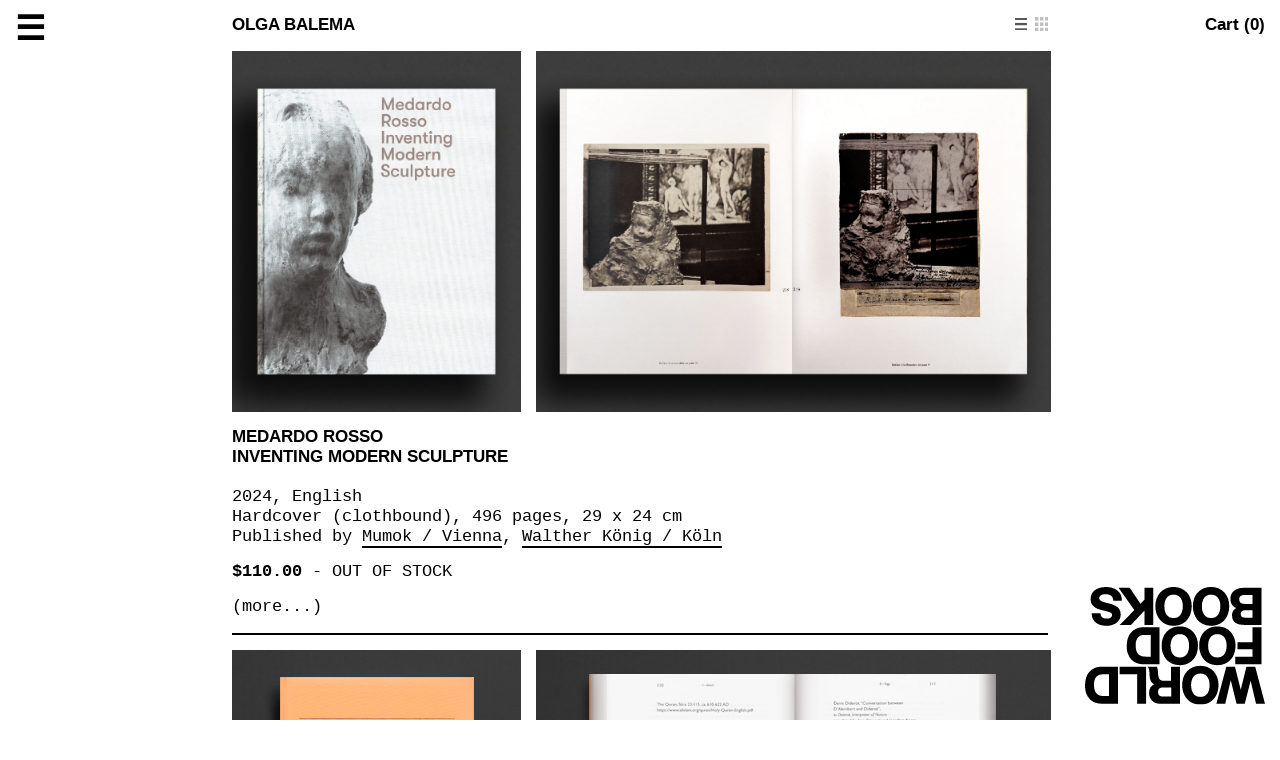

--- FILE ---
content_type: application/javascript
request_url: https://worldfoodbooks.com/js/bundle.js?v=23
body_size: 180329
content:
!function(e){function t(r){if(n[r])return n[r].exports;var a=n[r]={i:r,l:!1,exports:{}};return e[r].call(a.exports,a,a.exports,t),a.l=!0,a.exports}var n={};t.m=e,t.c=n,t.d=function(e,n,r){t.o(e,n)||Object.defineProperty(e,n,{configurable:!1,enumerable:!0,get:r})},t.n=function(e){var n=e&&e.__esModule?function(){return e.default}:function(){return e};return t.d(n,"a",n),n},t.o=function(e,t){return Object.prototype.hasOwnProperty.call(e,t)},t.p="",t(t.s=219)}([function(e,t,n){var r=n(3),a=n(30),i=n(18),o=n(19),u=n(25),s=function(e,t,n){var c,l,p,f,h=e&s.F,d=e&s.G,m=e&s.S,g=e&s.P,v=e&s.B,y=d?r:m?r[t]||(r[t]={}):(r[t]||{}).prototype,b=d?a:a[t]||(a[t]={}),_=b.prototype||(b.prototype={});d&&(n=t);for(c in n)l=!h&&y&&void 0!==y[c],p=(l?y:n)[c],f=v&&l?u(p,r):g&&"function"==typeof p?u(Function.call,p):p,y&&o(y,c,p,e&s.U),b[c]!=p&&i(b,c,f),g&&_[c]!=p&&(_[c]=p)};r.core=a,s.F=1,s.G=2,s.S=4,s.P=8,s.B=16,s.W=32,s.U=64,s.R=128,e.exports=s},function(e,t,n){"use strict";function r(e,t,n,r,i,o,u,s){if(a(t),!e){var c;if(void 0===t)c=new Error("Minified exception occurred; use the non-minified dev environment for the full error message and additional helpful warnings.");else{var l=[n,r,i,o,u,s],p=0;c=new Error(t.replace(/%s/g,function(){return l[p++]})),c.name="Invariant Violation"}throw c.framesToPop=1,c}}var a=function(e){};e.exports=r},function(e,t,n){var r=n(7);e.exports=function(e){if(!r(e))throw TypeError(e+" is not an object!");return e}},function(e,t){var n=e.exports="undefined"!=typeof window&&window.Math==Math?window:"undefined"!=typeof self&&self.Math==Math?self:Function("return this")();"number"==typeof __g&&(__g=n)},function(e,t){e.exports=function(e){try{return!!e()}catch(e){return!0}}},function(e,t,n){"use strict";var r=n(28),a=r;e.exports=a},function(e,t,n){"use strict";function r(e){for(var t=arguments.length-1,n="Minified React error #"+e+"; visit http://facebook.github.io/react/docs/error-decoder.html?invariant="+e,r=0;r<t;r++)n+="&args[]="+encodeURIComponent(arguments[r+1]);n+=" for the full message or use the non-minified dev environment for full errors and additional helpful warnings.";var a=new Error(n);throw a.name="Invariant Violation",a.framesToPop=1,a}e.exports=r},function(e,t){e.exports=function(e){return"object"==typeof e?null!==e:"function"==typeof e}},function(e,t,n){var r=n(74)("wks"),a=n(46),i=n(3).Symbol,o="function"==typeof i;(e.exports=function(e){return r[e]||(r[e]=o&&i[e]||(o?i:a)("Symbol."+e))}).store=r},function(e,t,n){"use strict";function r(e){if(null===e||void 0===e)throw new TypeError("Object.assign cannot be called with null or undefined");return Object(e)}/*
object-assign
(c) Sindre Sorhus
@license MIT
*/
var a=Object.getOwnPropertySymbols,i=Object.prototype.hasOwnProperty,o=Object.prototype.propertyIsEnumerable;e.exports=function(){try{if(!Object.assign)return!1;var e=new String("abc");if(e[5]="de","5"===Object.getOwnPropertyNames(e)[0])return!1;for(var t={},n=0;n<10;n++)t["_"+String.fromCharCode(n)]=n;if("0123456789"!==Object.getOwnPropertyNames(t).map(function(e){return t[e]}).join(""))return!1;var r={};return"abcdefghijklmnopqrst".split("").forEach(function(e){r[e]=e}),"abcdefghijklmnopqrst"===Object.keys(Object.assign({},r)).join("")}catch(e){return!1}}()?Object.assign:function(e,t){for(var n,u,s=r(e),c=1;c<arguments.length;c++){n=Object(arguments[c]);for(var l in n)i.call(n,l)&&(s[l]=n[l]);if(a){u=a(n);for(var p=0;p<u.length;p++)o.call(n,u[p])&&(s[u[p]]=n[u[p]])}}return s}},function(e,t,n){e.exports=!n(4)(function(){return 7!=Object.defineProperty({},"a",{get:function(){return 7}}).a})},function(e,t,n){var r=n(2),a=n(146),i=n(31),o=Object.defineProperty;t.f=n(10)?Object.defineProperty:function(e,t,n){if(r(e),t=i(t,!0),r(n),a)try{return o(e,t,n)}catch(e){}if("get"in n||"set"in n)throw TypeError("Accessors not supported!");return"value"in n&&(e[t]=n.value),e}},function(e,t,n){var r=n(33),a=Math.min;e.exports=function(e){return e>0?a(r(e),9007199254740991):0}},function(e,t,n){"use strict";function r(e,t){return 1===e.nodeType&&e.getAttribute(d)===String(t)||8===e.nodeType&&e.nodeValue===" react-text: "+t+" "||8===e.nodeType&&e.nodeValue===" react-empty: "+t+" "}function a(e){for(var t;t=e._renderedComponent;)e=t;return e}function i(e,t){var n=a(e);n._hostNode=t,t[g]=n}function o(e){var t=e._hostNode;t&&(delete t[g],e._hostNode=null)}function u(e,t){if(!(e._flags&m.hasCachedChildNodes)){var n=e._renderedChildren,o=t.firstChild;e:for(var u in n)if(n.hasOwnProperty(u)){var s=n[u],c=a(s)._domID;if(0!==c){for(;null!==o;o=o.nextSibling)if(r(o,c)){i(s,o);continue e}p("32",c)}}e._flags|=m.hasCachedChildNodes}}function s(e){if(e[g])return e[g];for(var t=[];!e[g];){if(t.push(e),!e.parentNode)return null;e=e.parentNode}for(var n,r;e&&(r=e[g]);e=t.pop())n=r,t.length&&u(r,e);return n}function c(e){var t=s(e);return null!=t&&t._hostNode===e?t:null}function l(e){if(void 0===e._hostNode&&p("33"),e._hostNode)return e._hostNode;for(var t=[];!e._hostNode;)t.push(e),e._hostParent||p("34"),e=e._hostParent;for(;t.length;e=t.pop())u(e,e._hostNode);return e._hostNode}var p=n(6),f=n(62),h=n(185),d=(n(1),f.ID_ATTRIBUTE_NAME),m=h,g="__reactInternalInstance$"+Math.random().toString(36).slice(2),v={getClosestInstanceFromNode:s,getInstanceFromNode:c,getNodeFromInstance:l,precacheChildNodes:u,precacheNode:i,uncacheNode:o};e.exports=v},function(e,t,n){var r=n(32);e.exports=function(e){return Object(r(e))}},function(e,t){e.exports=function(e){if("function"!=typeof e)throw TypeError(e+" is not a function!");return e}},function(e,t,n){"use strict";var r=!("undefined"==typeof window||!window.document||!window.document.createElement),a={canUseDOM:r,canUseWorkers:"undefined"!=typeof Worker,canUseEventListeners:r&&!(!window.addEventListener&&!window.attachEvent),canUseViewport:r&&!!window.screen,isInWorker:!r};e.exports=a},function(e,t){var n={}.hasOwnProperty;e.exports=function(e,t){return n.call(e,t)}},function(e,t,n){var r=n(11),a=n(45);e.exports=n(10)?function(e,t,n){return r.f(e,t,a(1,n))}:function(e,t,n){return e[t]=n,e}},function(e,t,n){var r=n(3),a=n(18),i=n(17),o=n(46)("src"),u=Function.toString,s=(""+u).split("toString");n(30).inspectSource=function(e){return u.call(e)},(e.exports=function(e,t,n,u){var c="function"==typeof n;c&&(i(n,"name")||a(n,"name",t)),e[t]!==n&&(c&&(i(n,o)||a(n,o,e[t]?""+e[t]:s.join(String(t)))),e===r?e[t]=n:u?e[t]?e[t]=n:a(e,t,n):(delete e[t],a(e,t,n)))})(Function.prototype,"toString",function(){return"function"==typeof this&&this[o]||u.call(this)})},function(e,t,n){var r=n(65),a=n(32);e.exports=function(e){return r(a(e))}},function(e,t,n){var r=n(0),a=n(4),i=n(32),o=/"/g,u=function(e,t,n,r){var a=String(i(e)),u="<"+t;return""!==n&&(u+=" "+n+'="'+String(r).replace(o,"&quot;")+'"'),u+">"+a+"</"+t+">"};e.exports=function(e,t){var n={};n[e]=t(u),r(r.P+r.F*a(function(){var t=""[e]('"');return t!==t.toLowerCase()||t.split('"').length>3}),"String",n)}},function(e,t,n){var r=n(66),a=n(45),i=n(20),o=n(31),u=n(17),s=n(146),c=Object.getOwnPropertyDescriptor;t.f=n(10)?c:function(e,t){if(e=i(e),t=o(t,!0),s)try{return c(e,t)}catch(e){}if(u(e,t))return a(!r.f.call(e,t),e[t])}},function(e,t,n){var r=n(17),a=n(14),i=n(99)("IE_PROTO"),o=Object.prototype;e.exports=Object.getPrototypeOf||function(e){return e=a(e),r(e,i)?e[i]:"function"==typeof e.constructor&&e instanceof e.constructor?e.constructor.prototype:e instanceof Object?o:null}},function(e,t,n){"use strict";function r(e){return"[object Array]"===S.call(e)}function a(e){return"[object ArrayBuffer]"===S.call(e)}function i(e){return"undefined"!=typeof FormData&&e instanceof FormData}function o(e){return"undefined"!=typeof ArrayBuffer&&ArrayBuffer.isView?ArrayBuffer.isView(e):e&&e.buffer&&e.buffer instanceof ArrayBuffer}function u(e){return"string"==typeof e}function s(e){return"number"==typeof e}function c(e){return void 0===e}function l(e){return null!==e&&"object"==typeof e}function p(e){return"[object Date]"===S.call(e)}function f(e){return"[object File]"===S.call(e)}function h(e){return"[object Blob]"===S.call(e)}function d(e){return"[object Function]"===S.call(e)}function m(e){return l(e)&&d(e.pipe)}function g(e){return"undefined"!=typeof URLSearchParams&&e instanceof URLSearchParams}function v(e){return e.replace(/^\s*/,"").replace(/\s*$/,"")}function y(){return"undefined"!=typeof window&&"undefined"!=typeof document&&"function"==typeof document.createElement}function b(e,t){if(null!==e&&void 0!==e)if("object"==typeof e||r(e)||(e=[e]),r(e))for(var n=0,a=e.length;n<a;n++)t.call(null,e[n],n,e);else for(var i in e)Object.prototype.hasOwnProperty.call(e,i)&&t.call(null,e[i],i,e)}function _(){function e(e,n){"object"==typeof t[n]&&"object"==typeof e?t[n]=_(t[n],e):t[n]=e}for(var t={},n=0,r=arguments.length;n<r;n++)b(arguments[n],e);return t}function C(e,t,n){return b(t,function(t,r){e[r]=n&&"function"==typeof t?w(t,n):t}),e}var w=n(211),S=Object.prototype.toString;e.exports={isArray:r,isArrayBuffer:a,isFormData:i,isArrayBufferView:o,isString:u,isNumber:s,isObject:l,isUndefined:c,isDate:p,isFile:f,isBlob:h,isFunction:d,isStream:m,isURLSearchParams:g,isStandardBrowserEnv:y,forEach:b,merge:_,extend:C,trim:v}},function(e,t,n){var r=n(15);e.exports=function(e,t,n){if(r(e),void 0===t)return e;switch(n){case 1:return function(n){return e.call(t,n)};case 2:return function(n,r){return e.call(t,n,r)};case 3:return function(n,r,a){return e.call(t,n,r,a)}}return function(){return e.apply(t,arguments)}}},function(e,t){var n={}.toString;e.exports=function(e){return n.call(e).slice(8,-1)}},function(e,t,n){"use strict";var r=n(4);e.exports=function(e,t){return!!e&&r(function(){t?e.call(null,function(){},1):e.call(null)})}},function(e,t,n){"use strict";function r(e){return function(){return e}}var a=function(){};a.thatReturns=r,a.thatReturnsFalse=r(!1),a.thatReturnsTrue=r(!0),a.thatReturnsNull=r(null),a.thatReturnsThis=function(){return this},a.thatReturnsArgument=function(e){return e},e.exports=a},function(e,t,n){"use strict";var r=null;e.exports={debugTool:r}},function(e,t){var n=e.exports={version:"2.5.0"};"number"==typeof __e&&(__e=n)},function(e,t,n){var r=n(7);e.exports=function(e,t){if(!r(e))return e;var n,a;if(t&&"function"==typeof(n=e.toString)&&!r(a=n.call(e)))return a;if("function"==typeof(n=e.valueOf)&&!r(a=n.call(e)))return a;if(!t&&"function"==typeof(n=e.toString)&&!r(a=n.call(e)))return a;throw TypeError("Can't convert object to primitive value")}},function(e,t){e.exports=function(e){if(void 0==e)throw TypeError("Can't call method on  "+e);return e}},function(e,t){var n=Math.ceil,r=Math.floor;e.exports=function(e){return isNaN(e=+e)?0:(e>0?r:n)(e)}},function(e,t,n){var r=n(0),a=n(30),i=n(4);e.exports=function(e,t){var n=(a.Object||{})[e]||Object[e],o={};o[e]=t(n),r(r.S+r.F*i(function(){n(1)}),"Object",o)}},function(e,t,n){var r=n(25),a=n(65),i=n(14),o=n(12),u=n(116);e.exports=function(e,t){var n=1==e,s=2==e,c=3==e,l=4==e,p=6==e,f=5==e||p,h=t||u;return function(t,u,d){for(var m,g,v=i(t),y=a(v),b=r(u,d,3),_=o(y.length),C=0,w=n?h(t,_):s?h(t,0):void 0;_>C;C++)if((f||C in y)&&(m=y[C],g=b(m,C,v),e))if(n)w[C]=g;else if(g)switch(e){case 3:return!0;case 5:return m;case 6:return C;case 2:w.push(m)}else if(l)return!1;return p?-1:c||l?l:w}}},function(e,t,n){"use strict";function r(){A.ReactReconcileTransaction&&C||l("123")}function a(){this.reinitializeTransaction(),this.dirtyComponentsLength=null,this.callbackQueue=f.getPooled(),this.reconcileTransaction=A.ReactReconcileTransaction.getPooled(!0)}function i(e,t,n,a,i,o){return r(),C.batchedUpdates(e,t,n,a,i,o)}function o(e,t){return e._mountOrder-t._mountOrder}function u(e){var t=e.dirtyComponentsLength;t!==v.length&&l("124",t,v.length),v.sort(o),y++;for(var n=0;n<t;n++){var r=v[n],a=r._pendingCallbacks;r._pendingCallbacks=null;var i;if(d.logTopLevelRenders){var u=r;r._currentElement.type.isReactTopLevelWrapper&&(u=r._renderedComponent),i="React update: "+u.getName(),console.time(i)}if(m.performUpdateIfNecessary(r,e.reconcileTransaction,y),i&&console.timeEnd(i),a)for(var s=0;s<a.length;s++)e.callbackQueue.enqueue(a[s],r.getPublicInstance())}}function s(e){if(r(),!C.isBatchingUpdates)return void C.batchedUpdates(s,e);v.push(e),null==e._updateBatchNumber&&(e._updateBatchNumber=y+1)}function c(e,t){C.isBatchingUpdates||l("125"),b.enqueue(e,t),_=!0}var l=n(6),p=n(9),f=n(189),h=n(55),d=n(190),m=n(63),g=n(90),v=(n(1),[]),y=0,b=f.getPooled(),_=!1,C=null,w={initialize:function(){this.dirtyComponentsLength=v.length},close:function(){this.dirtyComponentsLength!==v.length?(v.splice(0,this.dirtyComponentsLength),k()):v.length=0}},S={initialize:function(){this.callbackQueue.reset()},close:function(){this.callbackQueue.notifyAll()}},x=[w,S];p(a.prototype,g,{getTransactionWrappers:function(){return x},destructor:function(){this.dirtyComponentsLength=null,f.release(this.callbackQueue),this.callbackQueue=null,A.ReactReconcileTransaction.release(this.reconcileTransaction),this.reconcileTransaction=null},perform:function(e,t,n){return g.perform.call(this,this.reconcileTransaction.perform,this.reconcileTransaction,e,t,n)}}),h.addPoolingTo(a);var k=function(){for(;v.length||_;){if(v.length){var e=a.getPooled();e.perform(u,null,e),a.release(e)}if(_){_=!1;var t=b;b=f.getPooled(),t.notifyAll(),f.release(t)}}},E={injectReconcileTransaction:function(e){e||l("126"),A.ReactReconcileTransaction=e},injectBatchingStrategy:function(e){e||l("127"),"function"!=typeof e.batchedUpdates&&l("128"),"boolean"!=typeof e.isBatchingUpdates&&l("129"),C=e}},A={ReactReconcileTransaction:null,batchedUpdates:i,enqueueUpdate:s,flushBatchedUpdates:k,injection:E,asap:c};e.exports=A},function(e,t,n){"use strict";if(n(10)){var r=n(47),a=n(3),i=n(4),o=n(0),u=n(85),s=n(122),c=n(25),l=n(52),p=n(45),f=n(18),h=n(54),d=n(33),m=n(12),g=n(171),v=n(48),y=n(31),b=n(17),_=n(67),C=n(7),w=n(14),S=n(113),x=n(49),k=n(23),E=n(50).f,A=n(115),O=n(46),P=n(8),T=n(35),M=n(75),R=n(83),j=n(118),N=n(58),I=n(80),D=n(51),L=n(117),U=n(161),B=n(11),F=n(22),V=B.f,G=F.f,W=a.RangeError,K=a.TypeError,z=a.Uint8Array,H=Array.prototype,Y=s.ArrayBuffer,q=s.DataView,$=T(0),Z=T(2),X=T(3),J=T(4),Q=T(5),ee=T(6),te=M(!0),ne=M(!1),re=j.values,ae=j.keys,ie=j.entries,oe=H.lastIndexOf,ue=H.reduce,se=H.reduceRight,ce=H.join,le=H.sort,pe=H.slice,fe=H.toString,he=H.toLocaleString,de=P("iterator"),me=P("toStringTag"),ge=O("typed_constructor"),ve=O("def_constructor"),ye=u.CONSTR,be=u.TYPED,_e=u.VIEW,Ce=T(1,function(e,t){return Ee(R(e,e[ve]),t)}),we=i(function(){return 1===new z(new Uint16Array([1]).buffer)[0]}),Se=!!z&&!!z.prototype.set&&i(function(){new z(1).set({})}),xe=function(e,t){var n=d(e);if(n<0||n%t)throw W("Wrong offset!");return n},ke=function(e){if(C(e)&&be in e)return e;throw K(e+" is not a typed array!")},Ee=function(e,t){if(!(C(e)&&ge in e))throw K("It is not a typed array constructor!");return new e(t)},Ae=function(e,t){return Oe(R(e,e[ve]),t)},Oe=function(e,t){for(var n=0,r=t.length,a=Ee(e,r);r>n;)a[n]=t[n++];return a},Pe=function(e,t,n){V(e,t,{get:function(){return this._d[n]}})},Te=function(e){var t,n,r,a,i,o,u=w(e),s=arguments.length,l=s>1?arguments[1]:void 0,p=void 0!==l,f=A(u);if(void 0!=f&&!S(f)){for(o=f.call(u),r=[],t=0;!(i=o.next()).done;t++)r.push(i.value);u=r}for(p&&s>2&&(l=c(l,arguments[2],2)),t=0,n=m(u.length),a=Ee(this,n);n>t;t++)a[t]=p?l(u[t],t):u[t];return a},Me=function(){for(var e=0,t=arguments.length,n=Ee(this,t);t>e;)n[e]=arguments[e++];return n},Re=!!z&&i(function(){he.call(new z(1))}),je=function(){return he.apply(Re?pe.call(ke(this)):ke(this),arguments)},Ne={copyWithin:function(e,t){return U.call(ke(this),e,t,arguments.length>2?arguments[2]:void 0)},every:function(e){return J(ke(this),e,arguments.length>1?arguments[1]:void 0)},fill:function(e){return L.apply(ke(this),arguments)},filter:function(e){return Ae(this,Z(ke(this),e,arguments.length>1?arguments[1]:void 0))},find:function(e){return Q(ke(this),e,arguments.length>1?arguments[1]:void 0)},findIndex:function(e){return ee(ke(this),e,arguments.length>1?arguments[1]:void 0)},forEach:function(e){$(ke(this),e,arguments.length>1?arguments[1]:void 0)},indexOf:function(e){return ne(ke(this),e,arguments.length>1?arguments[1]:void 0)},includes:function(e){return te(ke(this),e,arguments.length>1?arguments[1]:void 0)},join:function(e){return ce.apply(ke(this),arguments)},lastIndexOf:function(e){return oe.apply(ke(this),arguments)},map:function(e){return Ce(ke(this),e,arguments.length>1?arguments[1]:void 0)},reduce:function(e){return ue.apply(ke(this),arguments)},reduceRight:function(e){return se.apply(ke(this),arguments)},reverse:function(){for(var e,t=this,n=ke(t).length,r=Math.floor(n/2),a=0;a<r;)e=t[a],t[a++]=t[--n],t[n]=e;return t},some:function(e){return X(ke(this),e,arguments.length>1?arguments[1]:void 0)},sort:function(e){return le.call(ke(this),e)},subarray:function(e,t){var n=ke(this),r=n.length,a=v(e,r);return new(R(n,n[ve]))(n.buffer,n.byteOffset+a*n.BYTES_PER_ELEMENT,m((void 0===t?r:v(t,r))-a))}},Ie=function(e,t){return Ae(this,pe.call(ke(this),e,t))},De=function(e){ke(this);var t=xe(arguments[1],1),n=this.length,r=w(e),a=m(r.length),i=0;if(a+t>n)throw W("Wrong length!");for(;i<a;)this[t+i]=r[i++]},Le={entries:function(){return ie.call(ke(this))},keys:function(){return ae.call(ke(this))},values:function(){return re.call(ke(this))}},Ue=function(e,t){return C(e)&&e[be]&&"symbol"!=typeof t&&t in e&&String(+t)==String(t)},Be=function(e,t){return Ue(e,t=y(t,!0))?p(2,e[t]):G(e,t)},Fe=function(e,t,n){return!(Ue(e,t=y(t,!0))&&C(n)&&b(n,"value"))||b(n,"get")||b(n,"set")||n.configurable||b(n,"writable")&&!n.writable||b(n,"enumerable")&&!n.enumerable?V(e,t,n):(e[t]=n.value,e)};ye||(F.f=Be,B.f=Fe),o(o.S+o.F*!ye,"Object",{getOwnPropertyDescriptor:Be,defineProperty:Fe}),i(function(){fe.call({})})&&(fe=he=function(){return ce.call(this)});var Ve=h({},Ne);h(Ve,Le),f(Ve,de,Le.values),h(Ve,{slice:Ie,set:De,constructor:function(){},toString:fe,toLocaleString:je}),Pe(Ve,"buffer","b"),Pe(Ve,"byteOffset","o"),Pe(Ve,"byteLength","l"),Pe(Ve,"length","e"),V(Ve,me,{get:function(){return this[be]}}),e.exports=function(e,t,n,s){s=!!s;var c=e+(s?"Clamped":"")+"Array",p="get"+e,h="set"+e,d=a[c],v=d||{},y=d&&k(d),b=!d||!u.ABV,w={},S=d&&d.prototype,A=function(e,n){var r=e._d;return r.v[p](n*t+r.o,we)},O=function(e,n,r){var a=e._d;s&&(r=(r=Math.round(r))<0?0:r>255?255:255&r),a.v[h](n*t+a.o,r,we)},P=function(e,t){V(e,t,{get:function(){return A(this,t)},set:function(e){return O(this,t,e)},enumerable:!0})};b?(d=n(function(e,n,r,a){l(e,d,c,"_d");var i,o,u,s,p=0,h=0;if(C(n)){if(!(n instanceof Y||"ArrayBuffer"==(s=_(n))||"SharedArrayBuffer"==s))return be in n?Oe(d,n):Te.call(d,n);i=n,h=xe(r,t);var v=n.byteLength;if(void 0===a){if(v%t)throw W("Wrong length!");if((o=v-h)<0)throw W("Wrong length!")}else if((o=m(a)*t)+h>v)throw W("Wrong length!");u=o/t}else u=g(n),o=u*t,i=new Y(o);for(f(e,"_d",{b:i,o:h,l:o,e:u,v:new q(i)});p<u;)P(e,p++)}),S=d.prototype=x(Ve),f(S,"constructor",d)):i(function(){d(1)})&&i(function(){new d(-1)})&&I(function(e){new d,new d(null),new d(1.5),new d(e)},!0)||(d=n(function(e,n,r,a){l(e,d,c);var i;return C(n)?n instanceof Y||"ArrayBuffer"==(i=_(n))||"SharedArrayBuffer"==i?void 0!==a?new v(n,xe(r,t),a):void 0!==r?new v(n,xe(r,t)):new v(n):be in n?Oe(d,n):Te.call(d,n):new v(g(n))}),$(y!==Function.prototype?E(v).concat(E(y)):E(v),function(e){e in d||f(d,e,v[e])}),d.prototype=S,r||(S.constructor=d));var T=S[de],M=!!T&&("values"==T.name||void 0==T.name),R=Le.values;f(d,ge,!0),f(S,be,c),f(S,_e,!0),f(S,ve,d),(s?new d(1)[me]==c:me in S)||V(S,me,{get:function(){return c}}),w[c]=d,o(o.G+o.W+o.F*(d!=v),w),o(o.S,c,{BYTES_PER_ELEMENT:t}),o(o.S+o.F*i(function(){v.of.call(d,1)}),c,{from:Te,of:Me}),"BYTES_PER_ELEMENT"in S||f(S,"BYTES_PER_ELEMENT",t),o(o.P,c,Ne),D(c),o(o.P+o.F*Se,c,{set:De}),o(o.P+o.F*!M,c,Le),r||S.toString==fe||(S.toString=fe),o(o.P+o.F*i(function(){new d(1).slice()}),c,{slice:Ie}),o(o.P+o.F*(i(function(){return[1,2].toLocaleString()!=new d([1,2]).toLocaleString()})||!i(function(){S.toLocaleString.call([1,2])})),c,{toLocaleString:je}),N[c]=M?T:R,r||M||f(S,de,R)}}else e.exports=function(){}},function(e,t,n){var r=n(166),a=n(0),i=n(74)("metadata"),o=i.store||(i.store=new(n(169))),u=function(e,t,n){var a=o.get(e);if(!a){if(!n)return;o.set(e,a=new r)}var i=a.get(t);if(!i){if(!n)return;a.set(t,i=new r)}return i},s=function(e,t,n){var r=u(t,n,!1);return void 0!==r&&r.has(e)},c=function(e,t,n){var r=u(t,n,!1);return void 0===r?void 0:r.get(e)},l=function(e,t,n,r){u(n,r,!0).set(e,t)},p=function(e,t){var n=u(e,t,!1),r=[];return n&&n.forEach(function(e,t){r.push(t)}),r},f=function(e){return void 0===e||"symbol"==typeof e?e:String(e)},h=function(e){a(a.S,"Reflect",e)};e.exports={store:o,map:u,has:s,get:c,set:l,keys:p,key:f,exp:h}},function(e,t,n){"use strict";var r={current:null};e.exports=r},function(e,t,n){"use strict";function r(e,t,n,r){this.dispatchConfig=e,this._targetInst=t,this.nativeEvent=n;var a=this.constructor.Interface;for(var i in a)if(a.hasOwnProperty(i)){var u=a[i];u?this[i]=u(n):"target"===i?this.target=r:this[i]=n[i]}var s=null!=n.defaultPrevented?n.defaultPrevented:!1===n.returnValue;return this.isDefaultPrevented=s?o.thatReturnsTrue:o.thatReturnsFalse,this.isPropagationStopped=o.thatReturnsFalse,this}var a=n(9),i=n(55),o=n(28),u=(n(5),["dispatchConfig","_targetInst","nativeEvent","isDefaultPrevented","isPropagationStopped","_dispatchListeners","_dispatchInstances"]),s={type:null,target:null,currentTarget:o.thatReturnsNull,eventPhase:null,bubbles:null,cancelable:null,timeStamp:function(e){return e.timeStamp||Date.now()},defaultPrevented:null,isTrusted:null};a(r.prototype,{preventDefault:function(){this.defaultPrevented=!0;var e=this.nativeEvent;e&&(e.preventDefault?e.preventDefault():"unknown"!=typeof e.returnValue&&(e.returnValue=!1),this.isDefaultPrevented=o.thatReturnsTrue)},stopPropagation:function(){var e=this.nativeEvent;e&&(e.stopPropagation?e.stopPropagation():"unknown"!=typeof e.cancelBubble&&(e.cancelBubble=!0),this.isPropagationStopped=o.thatReturnsTrue)},persist:function(){this.isPersistent=o.thatReturnsTrue},isPersistent:o.thatReturnsFalse,destructor:function(){var e=this.constructor.Interface;for(var t in e)this[t]=null;for(var n=0;n<u.length;n++)this[u[n]]=null}}),r.Interface=s,r.augmentClass=function(e,t){var n=this,r=function(){};r.prototype=n.prototype;var o=new r;a(o,e.prototype),e.prototype=o,e.prototype.constructor=e,e.Interface=a({},n.Interface,t),e.augmentClass=n.augmentClass,i.addPoolingTo(e,i.fourArgumentPooler)},i.addPoolingTo(r,i.fourArgumentPooler),e.exports=r},function(e,t,n){var r=n(46)("meta"),a=n(7),i=n(17),o=n(11).f,u=0,s=Object.isExtensible||function(){return!0},c=!n(4)(function(){return s(Object.preventExtensions({}))}),l=function(e){o(e,r,{value:{i:"O"+ ++u,w:{}}})},p=function(e,t){if(!a(e))return"symbol"==typeof e?e:("string"==typeof e?"S":"P")+e;if(!i(e,r)){if(!s(e))return"F";if(!t)return"E";l(e)}return e[r].i},f=function(e,t){if(!i(e,r)){if(!s(e))return!0;if(!t)return!1;l(e)}return e[r].w},h=function(e){return c&&d.NEED&&s(e)&&!i(e,r)&&l(e),e},d=e.exports={KEY:r,NEED:!1,fastKey:p,getWeak:f,onFreeze:h}},function(e,t,n){var r=n(148),a=n(100);e.exports=Object.keys||function(e){return r(e,a)}},function(e,t,n){var r=n(8)("unscopables"),a=Array.prototype;void 0==a[r]&&n(18)(a,r,{}),e.exports=function(e){a[r][e]=!0}},function(e,t,n){"use strict";e.exports=n(60)},function(e,t){e.exports=function(e,t){return{enumerable:!(1&e),configurable:!(2&e),writable:!(4&e),value:t}}},function(e,t){var n=0,r=Math.random();e.exports=function(e){return"Symbol(".concat(void 0===e?"":e,")_",(++n+r).toString(36))}},function(e,t){e.exports=!1},function(e,t,n){var r=n(33),a=Math.max,i=Math.min;e.exports=function(e,t){return e=r(e),e<0?a(e+t,0):i(e,t)}},function(e,t,n){var r=n(2),a=n(149),i=n(100),o=n(99)("IE_PROTO"),u=function(){},s=function(){var e,t=n(97)("iframe"),r=i.length;for(t.style.display="none",n(101).appendChild(t),t.src="javascript:",e=t.contentWindow.document,e.open(),e.write("<script>document.F=Object<\/script>"),e.close(),s=e.F;r--;)delete s.prototype[i[r]];return s()};e.exports=Object.create||function(e,t){var n;return null!==e?(u.prototype=r(e),n=new u,u.prototype=null,n[o]=e):n=s(),void 0===t?n:a(n,t)}},function(e,t,n){var r=n(148),a=n(100).concat("length","prototype");t.f=Object.getOwnPropertyNames||function(e){return r(e,a)}},function(e,t,n){"use strict";var r=n(3),a=n(11),i=n(10),o=n(8)("species");e.exports=function(e){var t=r[e];i&&t&&!t[o]&&a.f(t,o,{configurable:!0,get:function(){return this}})}},function(e,t){e.exports=function(e,t,n,r){if(!(e instanceof t)||void 0!==r&&r in e)throw TypeError(n+": incorrect invocation!");return e}},function(e,t,n){var r=n(25),a=n(159),i=n(113),o=n(2),u=n(12),s=n(115),c={},l={},t=e.exports=function(e,t,n,p,f){var h,d,m,g,v=f?function(){return e}:s(e),y=r(n,p,t?2:1),b=0;if("function"!=typeof v)throw TypeError(e+" is not iterable!");if(i(v)){for(h=u(e.length);h>b;b++)if((g=t?y(o(d=e[b])[0],d[1]):y(e[b]))===c||g===l)return g}else for(m=v.call(e);!(d=m.next()).done;)if((g=a(m,y,d.value,t))===c||g===l)return g};t.BREAK=c,t.RETURN=l},function(e,t,n){var r=n(19);e.exports=function(e,t,n){for(var a in t)r(e,a,t[a],n);return e}},function(e,t,n){"use strict";var r=n(6),a=(n(1),function(e){var t=this;if(t.instancePool.length){var n=t.instancePool.pop();return t.call(n,e),n}return new t(e)}),i=function(e,t){var n=this;if(n.instancePool.length){var r=n.instancePool.pop();return n.call(r,e,t),r}return new n(e,t)},o=function(e,t,n){var r=this;if(r.instancePool.length){var a=r.instancePool.pop();return r.call(a,e,t,n),a}return new r(e,t,n)},u=function(e,t,n,r){var a=this;if(a.instancePool.length){var i=a.instancePool.pop();return a.call(i,e,t,n,r),i}return new a(e,t,n,r)},s=function(e){var t=this;e instanceof t||r("25"),e.destructor(),t.instancePool.length<t.poolSize&&t.instancePool.push(e)},c=a,l=function(e,t){var n=e;return n.instancePool=[],n.getPooled=t||c,n.poolSize||(n.poolSize=10),n.release=s,n},p={addPoolingTo:l,oneArgumentPooler:a,twoArgumentPooler:i,threeArgumentPooler:o,fourArgumentPooler:u};e.exports=p},function(e,t,n){var r=n(11).f,a=n(17),i=n(8)("toStringTag");e.exports=function(e,t,n){e&&!a(e=n?e:e.prototype,i)&&r(e,i,{configurable:!0,value:t})}},function(e,t,n){var r=n(0),a=n(32),i=n(4),o=n(103),u="["+o+"]",s="​",c=RegExp("^"+u+u+"*"),l=RegExp(u+u+"*$"),p=function(e,t,n){var a={},u=i(function(){return!!o[e]()||s[e]()!=s}),c=a[e]=u?t(f):o[e];n&&(a[n]=c),r(r.P+r.F*u,"String",a)},f=p.trim=function(e,t){return e=String(a(e)),1&t&&(e=e.replace(c,"")),2&t&&(e=e.replace(l,"")),e};e.exports=p},function(e,t){e.exports={}},function(e,t,n){var r=n(7);e.exports=function(e,t){if(!r(e)||e._t!==t)throw TypeError("Incompatible receiver, "+t+" required!");return e}},function(e,t,n){"use strict";var r=n(9),a=n(179),i=n(427),o=n(432),u=n(61),s=n(433),c=n(437),l=n(438),p=n(440),f=u.createElement,h=u.createFactory,d=u.cloneElement,m=r,g=function(e){return e},v={Children:{map:i.map,forEach:i.forEach,count:i.count,toArray:i.toArray,only:p},Component:a.Component,PureComponent:a.PureComponent,createElement:f,cloneElement:d,isValidElement:u.isValidElement,PropTypes:s,createClass:l,createFactory:h,createMixin:g,DOM:o,version:c,__spread:m};e.exports=v},function(e,t,n){"use strict";function r(e){return void 0!==e.ref}function a(e){return void 0!==e.key}var i=n(9),o=n(39),u=(n(5),n(181),Object.prototype.hasOwnProperty),s=n(182),c={key:!0,ref:!0,__self:!0,__source:!0},l=function(e,t,n,r,a,i,o){var u={$$typeof:s,type:e,key:t,ref:n,props:o,_owner:i};return u};l.createElement=function(e,t,n){var i,s={},p=null,f=null;if(null!=t){r(t)&&(f=t.ref),a(t)&&(p=""+t.key),void 0===t.__self?null:t.__self,void 0===t.__source?null:t.__source;for(i in t)u.call(t,i)&&!c.hasOwnProperty(i)&&(s[i]=t[i])}var h=arguments.length-2;if(1===h)s.children=n;else if(h>1){for(var d=Array(h),m=0;m<h;m++)d[m]=arguments[m+2];s.children=d}if(e&&e.defaultProps){var g=e.defaultProps;for(i in g)void 0===s[i]&&(s[i]=g[i])}return l(e,p,f,0,0,o.current,s)},l.createFactory=function(e){var t=l.createElement.bind(null,e);return t.type=e,t},l.cloneAndReplaceKey=function(e,t){return l(e.type,t,e.ref,e._self,e._source,e._owner,e.props)},l.cloneElement=function(e,t,n){var s,p=i({},e.props),f=e.key,h=e.ref,d=(e._self,e._source,e._owner);if(null!=t){r(t)&&(h=t.ref,d=o.current),a(t)&&(f=""+t.key);var m;e.type&&e.type.defaultProps&&(m=e.type.defaultProps);for(s in t)u.call(t,s)&&!c.hasOwnProperty(s)&&(void 0===t[s]&&void 0!==m?p[s]=m[s]:p[s]=t[s])}var g=arguments.length-2;if(1===g)p.children=n;else if(g>1){for(var v=Array(g),y=0;y<g;y++)v[y]=arguments[y+2];p.children=v}return l(e.type,f,h,0,0,d,p)},l.isValidElement=function(e){return"object"==typeof e&&null!==e&&e.$$typeof===s},e.exports=l},function(e,t,n){"use strict";function r(e,t){return(e&t)===t}var a=n(6),i=(n(1),{MUST_USE_PROPERTY:1,HAS_BOOLEAN_VALUE:4,HAS_NUMERIC_VALUE:8,HAS_POSITIVE_NUMERIC_VALUE:24,HAS_OVERLOADED_BOOLEAN_VALUE:32,injectDOMPropertyConfig:function(e){var t=i,n=e.Properties||{},o=e.DOMAttributeNamespaces||{},s=e.DOMAttributeNames||{},c=e.DOMPropertyNames||{},l=e.DOMMutationMethods||{};e.isCustomAttribute&&u._isCustomAttributeFunctions.push(e.isCustomAttribute);for(var p in n){u.properties.hasOwnProperty(p)&&a("48",p);var f=p.toLowerCase(),h=n[p],d={attributeName:f,attributeNamespace:null,propertyName:p,mutationMethod:null,mustUseProperty:r(h,t.MUST_USE_PROPERTY),hasBooleanValue:r(h,t.HAS_BOOLEAN_VALUE),hasNumericValue:r(h,t.HAS_NUMERIC_VALUE),hasPositiveNumericValue:r(h,t.HAS_POSITIVE_NUMERIC_VALUE),hasOverloadedBooleanValue:r(h,t.HAS_OVERLOADED_BOOLEAN_VALUE)};if(d.hasBooleanValue+d.hasNumericValue+d.hasOverloadedBooleanValue<=1||a("50",p),s.hasOwnProperty(p)){var m=s[p];d.attributeName=m}o.hasOwnProperty(p)&&(d.attributeNamespace=o[p]),c.hasOwnProperty(p)&&(d.propertyName=c[p]),l.hasOwnProperty(p)&&(d.mutationMethod=l[p]),u.properties[p]=d}}}),o=":A-Z_a-z\\u00C0-\\u00D6\\u00D8-\\u00F6\\u00F8-\\u02FF\\u0370-\\u037D\\u037F-\\u1FFF\\u200C-\\u200D\\u2070-\\u218F\\u2C00-\\u2FEF\\u3001-\\uD7FF\\uF900-\\uFDCF\\uFDF0-\\uFFFD",u={ID_ATTRIBUTE_NAME:"data-reactid",ROOT_ATTRIBUTE_NAME:"data-reactroot",ATTRIBUTE_NAME_START_CHAR:o,ATTRIBUTE_NAME_CHAR:o+"\\-.0-9\\u00B7\\u0300-\\u036F\\u203F-\\u2040",properties:{},getPossibleStandardName:null,_isCustomAttributeFunctions:[],isCustomAttribute:function(e){for(var t=0;t<u._isCustomAttributeFunctions.length;t++){if((0,u._isCustomAttributeFunctions[t])(e))return!0}return!1},injection:i};e.exports=u},function(e,t,n){"use strict";function r(){a.attachRefs(this,this._currentElement)}var a=n(449),i=(n(29),n(5),{mountComponent:function(e,t,n,a,i,o){var u=e.mountComponent(t,n,a,i,o);return e._currentElement&&null!=e._currentElement.ref&&t.getReactMountReady().enqueue(r,e),u},getHostNode:function(e){return e.getHostNode()},unmountComponent:function(e,t){a.detachRefs(e,e._currentElement),e.unmountComponent(t)},receiveComponent:function(e,t,n,i){var o=e._currentElement;if(t!==o||i!==e._context){var u=a.shouldUpdateRefs(o,t);u&&a.detachRefs(e,o),e.receiveComponent(t,n,i),u&&e._currentElement&&null!=e._currentElement.ref&&n.getReactMountReady().enqueue(r,e)}},performUpdateIfNecessary:function(e,t,n){e._updateBatchNumber===n&&e.performUpdateIfNecessary(t)}});e.exports=i},function(e,t,n){"use strict";function r(e){if(d){var t=e.node,n=e.children;if(n.length)for(var r=0;r<n.length;r++)m(t,n[r],null);else null!=e.html?p(t,e.html):null!=e.text&&h(t,e.text)}}function a(e,t){e.parentNode.replaceChild(t.node,e),r(t)}function i(e,t){d?e.children.push(t):e.node.appendChild(t.node)}function o(e,t){d?e.html=t:p(e.node,t)}function u(e,t){d?e.text=t:h(e.node,t)}function s(){return this.node.nodeName}function c(e){return{node:e,children:[],html:null,text:null,toString:s}}var l=n(130),p=n(92),f=n(131),h=n(194),d="undefined"!=typeof document&&"number"==typeof document.documentMode||"undefined"!=typeof navigator&&"string"==typeof navigator.userAgent&&/\bEdge\/\d/.test(navigator.userAgent),m=f(function(e,t,n){11===t.node.nodeType||1===t.node.nodeType&&"object"===t.node.nodeName.toLowerCase()&&(null==t.node.namespaceURI||t.node.namespaceURI===l.html)?(r(t),e.insertBefore(t.node,n)):(e.insertBefore(t.node,n),r(t))});c.insertTreeBefore=m,c.replaceChildWithTree=a,c.queueChild=i,c.queueHTML=o,c.queueText=u,e.exports=c},function(e,t,n){var r=n(26);e.exports=Object("z").propertyIsEnumerable(0)?Object:function(e){return"String"==r(e)?e.split(""):Object(e)}},function(e,t){t.f={}.propertyIsEnumerable},function(e,t,n){var r=n(26),a=n(8)("toStringTag"),i="Arguments"==r(function(){return arguments}()),o=function(e,t){try{return e[t]}catch(e){}};e.exports=function(e){var t,n,u;return void 0===e?"Undefined":null===e?"Null":"string"==typeof(n=o(t=Object(e),a))?n:i?r(t):"Object"==(u=r(t))&&"function"==typeof t.callee?"Arguments":u}},function(e,t,n){"use strict";function r(e){for(var t=arguments.length-1,n="Minified React error #"+e+"; visit http://facebook.github.io/react/docs/error-decoder.html?invariant="+e,r=0;r<t;r++)n+="&args[]="+encodeURIComponent(arguments[r+1]);n+=" for the full message or use the non-minified dev environment for full errors and additional helpful warnings.";var a=new Error(n);throw a.name="Invariant Violation",a.framesToPop=1,a}e.exports=r},function(e,t,n){"use strict";function r(e,t,n){var r=t.dispatchConfig.phasedRegistrationNames[n];return v(e,r)}function a(e,t,n){var a=r(e,n,t);a&&(n._dispatchListeners=m(n._dispatchListeners,a),n._dispatchInstances=m(n._dispatchInstances,e))}function i(e){e&&e.dispatchConfig.phasedRegistrationNames&&d.traverseTwoPhase(e._targetInst,a,e)}function o(e){if(e&&e.dispatchConfig.phasedRegistrationNames){var t=e._targetInst,n=t?d.getParentInstance(t):null;d.traverseTwoPhase(n,a,e)}}function u(e,t,n){if(n&&n.dispatchConfig.registrationName){var r=n.dispatchConfig.registrationName,a=v(e,r);a&&(n._dispatchListeners=m(n._dispatchListeners,a),n._dispatchInstances=m(n._dispatchInstances,e))}}function s(e){e&&e.dispatchConfig.registrationName&&u(e._targetInst,null,e)}function c(e){g(e,i)}function l(e){g(e,o)}function p(e,t,n,r){d.traverseEnterLeave(n,r,u,e,t)}function f(e){g(e,s)}var h=n(70),d=n(124),m=n(186),g=n(187),v=(n(5),h.getListener),y={accumulateTwoPhaseDispatches:c,accumulateTwoPhaseDispatchesSkipTarget:l,accumulateDirectDispatches:f,accumulateEnterLeaveDispatches:p};e.exports=y},function(e,t,n){"use strict";function r(e){return"button"===e||"input"===e||"select"===e||"textarea"===e}function a(e,t,n){switch(e){case"onClick":case"onClickCapture":case"onDoubleClick":case"onDoubleClickCapture":case"onMouseDown":case"onMouseDownCapture":case"onMouseMove":case"onMouseMoveCapture":case"onMouseUp":case"onMouseUpCapture":return!(!n.disabled||!r(t));default:return!1}}var i=n(6),o=n(123),u=n(124),s=n(125),c=n(186),l=n(187),p=(n(1),{}),f=null,h=function(e,t){e&&(u.executeDispatchesInOrder(e,t),e.isPersistent()||e.constructor.release(e))},d=function(e){return h(e,!0)},m=function(e){return h(e,!1)},g=function(e){return"."+e._rootNodeID},v={injection:{injectEventPluginOrder:o.injectEventPluginOrder,injectEventPluginsByName:o.injectEventPluginsByName},putListener:function(e,t,n){"function"!=typeof n&&i("94",t,typeof n);var r=g(e);(p[t]||(p[t]={}))[r]=n;var a=o.registrationNameModules[t];a&&a.didPutListener&&a.didPutListener(e,t,n)},getListener:function(e,t){var n=p[t];if(a(t,e._currentElement.type,e._currentElement.props))return null;var r=g(e);return n&&n[r]},deleteListener:function(e,t){var n=o.registrationNameModules[t];n&&n.willDeleteListener&&n.willDeleteListener(e,t);var r=p[t];if(r){delete r[g(e)]}},deleteAllListeners:function(e){var t=g(e);for(var n in p)if(p.hasOwnProperty(n)&&p[n][t]){var r=o.registrationNameModules[n];r&&r.willDeleteListener&&r.willDeleteListener(e,n),delete p[n][t]}},extractEvents:function(e,t,n,r){for(var a,i=o.plugins,u=0;u<i.length;u++){var s=i[u];if(s){var l=s.extractEvents(e,t,n,r);l&&(a=c(a,l))}}return a},enqueueEvents:function(e){e&&(f=c(f,e))},processEventQueue:function(e){var t=f;f=null,e?l(t,d):l(t,m),f&&i("95"),s.rethrowCaughtError()},__purge:function(){p={}},__getListenerBank:function(){return p}};e.exports=v},function(e,t,n){"use strict";function r(e,t,n,r){return a.call(this,e,t,n,r)}var a=n(40),i=n(126),o={view:function(e){if(e.view)return e.view;var t=i(e);if(t.window===t)return t;var n=t.ownerDocument;return n?n.defaultView||n.parentWindow:window},detail:function(e){return e.detail||0}};a.augmentClass(r,o),e.exports=r},function(e,t,n){"use strict";var r={remove:function(e){e._reactInternalInstance=void 0},get:function(e){return e._reactInternalInstance},has:function(e){return void 0!==e._reactInternalInstance},set:function(e,t){e._reactInternalInstance=t}};e.exports=r},function(e,t){var n;n=function(){return this}();try{n=n||Function("return this")()||(0,eval)("this")}catch(e){"object"==typeof window&&(n=window)}e.exports=n},function(e,t,n){var r=n(3),a=r["__core-js_shared__"]||(r["__core-js_shared__"]={});e.exports=function(e){return a[e]||(a[e]={})}},function(e,t,n){var r=n(20),a=n(12),i=n(48);e.exports=function(e){return function(t,n,o){var u,s=r(t),c=a(s.length),l=i(o,c);if(e&&n!=n){for(;c>l;)if((u=s[l++])!=u)return!0}else for(;c>l;l++)if((e||l in s)&&s[l]===n)return e||l||0;return!e&&-1}}},function(e,t){t.f=Object.getOwnPropertySymbols},function(e,t,n){var r=n(26);e.exports=Array.isArray||function(e){return"Array"==r(e)}},function(e,t){e.exports=function(e,t,n){var r=void 0===n;switch(t.length){case 0:return r?e():e.call(n);case 1:return r?e(t[0]):e.call(n,t[0]);case 2:return r?e(t[0],t[1]):e.call(n,t[0],t[1]);case 3:return r?e(t[0],t[1],t[2]):e.call(n,t[0],t[1],t[2]);case 4:return r?e(t[0],t[1],t[2],t[3]):e.call(n,t[0],t[1],t[2],t[3])}return e.apply(n,t)}},function(e,t,n){var r=n(7),a=n(26),i=n(8)("match");e.exports=function(e){var t;return r(e)&&(void 0!==(t=e[i])?!!t:"RegExp"==a(e))}},function(e,t,n){var r=n(8)("iterator"),a=!1;try{var i=[7][r]();i.return=function(){a=!0},Array.from(i,function(){throw 2})}catch(e){}e.exports=function(e,t){if(!t&&!a)return!1;var n=!1;try{var i=[7],o=i[r]();o.next=function(){return{done:n=!0}},i[r]=function(){return o},e(i)}catch(e){}return n}},function(e,t,n){"use strict";var r=n(2);e.exports=function(){var e=r(this),t="";return e.global&&(t+="g"),e.ignoreCase&&(t+="i"),e.multiline&&(t+="m"),e.unicode&&(t+="u"),e.sticky&&(t+="y"),t}},function(e,t,n){"use strict";var r=n(18),a=n(19),i=n(4),o=n(32),u=n(8);e.exports=function(e,t,n){var s=u(e),c=n(o,s,""[e]),l=c[0],p=c[1];i(function(){var t={};return t[s]=function(){return 7},7!=""[e](t)})&&(a(String.prototype,e,l),r(RegExp.prototype,s,2==t?function(e,t){return p.call(e,this,t)}:function(e){return p.call(e,this)}))}},function(e,t,n){var r=n(2),a=n(15),i=n(8)("species");e.exports=function(e,t){var n,o=r(e).constructor;return void 0===o||void 0==(n=r(o)[i])?t:a(n)}},function(e,t,n){"use strict";var r=n(3),a=n(0),i=n(19),o=n(54),u=n(41),s=n(53),c=n(52),l=n(7),p=n(4),f=n(80),h=n(56),d=n(104);e.exports=function(e,t,n,m,g,v){var y=r[e],b=y,_=g?"set":"add",C=b&&b.prototype,w={},S=function(e){var t=C[e];i(C,e,"delete"==e?function(e){return!(v&&!l(e))&&t.call(this,0===e?0:e)}:"has"==e?function(e){return!(v&&!l(e))&&t.call(this,0===e?0:e)}:"get"==e?function(e){return v&&!l(e)?void 0:t.call(this,0===e?0:e)}:"add"==e?function(e){return t.call(this,0===e?0:e),this}:function(e,n){return t.call(this,0===e?0:e,n),this})};if("function"==typeof b&&(v||C.forEach&&!p(function(){(new b).entries().next()}))){var x=new b,k=x[_](v?{}:-0,1)!=x,E=p(function(){x.has(1)}),A=f(function(e){new b(e)}),O=!v&&p(function(){for(var e=new b,t=5;t--;)e[_](t,t);return!e.has(-0)});A||(b=t(function(t,n){c(t,b,e);var r=d(new y,t,b);return void 0!=n&&s(n,g,r[_],r),r}),b.prototype=C,C.constructor=b),(E||O)&&(S("delete"),S("has"),g&&S("get")),(O||k)&&S(_),v&&C.clear&&delete C.clear}else b=m.getConstructor(t,e,g,_),o(b.prototype,n),u.NEED=!0;return h(b,e),w[e]=b,a(a.G+a.W+a.F*(b!=y),w),v||m.setStrong(b,e,g),b}},function(e,t,n){for(var r,a=n(3),i=n(18),o=n(46),u=o("typed_array"),s=o("view"),c=!(!a.ArrayBuffer||!a.DataView),l=c,p=0,f="Int8Array,Uint8Array,Uint8ClampedArray,Int16Array,Uint16Array,Int32Array,Uint32Array,Float32Array,Float64Array".split(",");p<9;)(r=a[f[p++]])?(i(r.prototype,u,!0),i(r.prototype,s,!0)):l=!1;e.exports={ABV:c,CONSTR:l,TYPED:u,VIEW:s}},function(e,t,n){"use strict";e.exports=n(47)||!n(4)(function(){var e=Math.random();__defineSetter__.call(null,e,function(){}),delete n(3)[e]})},function(e,t,n){"use strict";var r=n(0);e.exports=function(e){r(r.S,e,{of:function(){for(var e=arguments.length,t=Array(e);e--;)t[e]=arguments[e];return new this(t)}})}},function(e,t,n){"use strict";var r=n(0),a=n(15),i=n(25),o=n(53);e.exports=function(e){r(r.S,e,{from:function(e){var t,n,r,u,s=arguments[1];return a(this),t=void 0!==s,t&&a(s),void 0==e?new this:(n=[],t?(r=0,u=i(s,arguments[2],2),o(e,!1,function(e){n.push(u(e,r++))})):o(e,!1,n.push,n),new this(n))}})}},function(e,t,n){"use strict";var r={};e.exports=r},function(e,t,n){"use strict";var r=n(6),a=(n(1),{}),i={reinitializeTransaction:function(){this.transactionWrappers=this.getTransactionWrappers(),this.wrapperInitData?this.wrapperInitData.length=0:this.wrapperInitData=[],this._isInTransaction=!1},_isInTransaction:!1,getTransactionWrappers:null,isInTransaction:function(){return!!this._isInTransaction},perform:function(e,t,n,a,i,o,u,s){this.isInTransaction()&&r("27");var c,l;try{this._isInTransaction=!0,c=!0,this.initializeAll(0),l=e.call(t,n,a,i,o,u,s),c=!1}finally{try{if(c)try{this.closeAll(0)}catch(e){}else this.closeAll(0)}finally{this._isInTransaction=!1}}return l},initializeAll:function(e){for(var t=this.transactionWrappers,n=e;n<t.length;n++){var r=t[n];try{this.wrapperInitData[n]=a,this.wrapperInitData[n]=r.initialize?r.initialize.call(this):null}finally{if(this.wrapperInitData[n]===a)try{this.initializeAll(n+1)}catch(e){}}}},closeAll:function(e){this.isInTransaction()||r("28");for(var t=this.transactionWrappers,n=e;n<t.length;n++){var i,o=t[n],u=this.wrapperInitData[n];try{i=!0,u!==a&&o.close&&o.close.call(this,u),i=!1}finally{if(i)try{this.closeAll(n+1)}catch(e){}}}this.wrapperInitData.length=0}};e.exports=i},function(e,t,n){"use strict";function r(e,t,n,r){return a.call(this,e,t,n,r)}var a=n(71),i=n(193),o=n(128),u={screenX:null,screenY:null,clientX:null,clientY:null,ctrlKey:null,shiftKey:null,altKey:null,metaKey:null,getModifierState:o,button:function(e){var t=e.button;return"which"in e?t:2===t?2:4===t?1:0},buttons:null,relatedTarget:function(e){return e.relatedTarget||(e.fromElement===e.srcElement?e.toElement:e.fromElement)},pageX:function(e){return"pageX"in e?e.pageX:e.clientX+i.currentScrollLeft},pageY:function(e){return"pageY"in e?e.pageY:e.clientY+i.currentScrollTop}};a.augmentClass(r,u),e.exports=r},function(e,t,n){"use strict";var r,a=n(16),i=n(130),o=/^[ \r\n\t\f]/,u=/<(!--|link|noscript|meta|script|style)[ \r\n\t\f\/>]/,s=n(131),c=s(function(e,t){if(e.namespaceURI!==i.svg||"innerHTML"in e)e.innerHTML=t;else{r=r||document.createElement("div"),r.innerHTML="<svg>"+t+"</svg>";for(var n=r.firstChild;n.firstChild;)e.appendChild(n.firstChild)}});if(a.canUseDOM){var l=document.createElement("div");l.innerHTML=" ",""===l.innerHTML&&(c=function(e,t){if(e.parentNode&&e.parentNode.replaceChild(e,e),o.test(t)||"<"===t[0]&&u.test(t)){e.innerHTML=String.fromCharCode(65279)+t;var n=e.firstChild;1===n.data.length?e.removeChild(n):n.deleteData(0,1)}else e.innerHTML=t}),l=null}e.exports=c},function(e,t,n){"use strict";function r(e){var t=""+e,n=i.exec(t);if(!n)return t;var r,a="",o=0,u=0;for(o=n.index;o<t.length;o++){switch(t.charCodeAt(o)){case 34:r="&quot;";break;case 38:r="&amp;";break;case 39:r="&#x27;";break;case 60:r="&lt;";break;case 62:r="&gt;";break;default:continue}u!==o&&(a+=t.substring(u,o)),u=o+1,a+=r}return u!==o?a+t.substring(u,o):a}function a(e){return"boolean"==typeof e||"number"==typeof e?""+e:r(e)}var i=/["'&<>]/;e.exports=a},function(e,t,n){"use strict";function r(e){return Object.prototype.hasOwnProperty.call(e,m)||(e[m]=h++,p[e[m]]={}),p[e[m]]}var a,i=n(9),o=n(123),u=n(470),s=n(193),c=n(471),l=n(127),p={},f=!1,h=0,d={topAbort:"abort",topAnimationEnd:c("animationend")||"animationend",topAnimationIteration:c("animationiteration")||"animationiteration",topAnimationStart:c("animationstart")||"animationstart",topBlur:"blur",topCanPlay:"canplay",topCanPlayThrough:"canplaythrough",topChange:"change",topClick:"click",topCompositionEnd:"compositionend",topCompositionStart:"compositionstart",topCompositionUpdate:"compositionupdate",topContextMenu:"contextmenu",topCopy:"copy",topCut:"cut",topDoubleClick:"dblclick",topDrag:"drag",topDragEnd:"dragend",topDragEnter:"dragenter",topDragExit:"dragexit",topDragLeave:"dragleave",topDragOver:"dragover",topDragStart:"dragstart",topDrop:"drop",topDurationChange:"durationchange",topEmptied:"emptied",topEncrypted:"encrypted",topEnded:"ended",topError:"error",topFocus:"focus",topInput:"input",topKeyDown:"keydown",topKeyPress:"keypress",topKeyUp:"keyup",topLoadedData:"loadeddata",topLoadedMetadata:"loadedmetadata",topLoadStart:"loadstart",topMouseDown:"mousedown",topMouseMove:"mousemove",topMouseOut:"mouseout",topMouseOver:"mouseover",topMouseUp:"mouseup",topPaste:"paste",topPause:"pause",topPlay:"play",topPlaying:"playing",topProgress:"progress",topRateChange:"ratechange",topScroll:"scroll",topSeeked:"seeked",topSeeking:"seeking",topSelectionChange:"selectionchange",topStalled:"stalled",topSuspend:"suspend",topTextInput:"textInput",topTimeUpdate:"timeupdate",topTouchCancel:"touchcancel",topTouchEnd:"touchend",topTouchMove:"touchmove",topTouchStart:"touchstart",topTransitionEnd:c("transitionend")||"transitionend",topVolumeChange:"volumechange",topWaiting:"waiting",topWheel:"wheel"},m="_reactListenersID"+String(Math.random()).slice(2),g=i({},u,{ReactEventListener:null,injection:{injectReactEventListener:function(e){e.setHandleTopLevel(g.handleTopLevel),g.ReactEventListener=e}},setEnabled:function(e){g.ReactEventListener&&g.ReactEventListener.setEnabled(e)},isEnabled:function(){return!(!g.ReactEventListener||!g.ReactEventListener.isEnabled())},listenTo:function(e,t){for(var n=t,a=r(n),i=o.registrationNameDependencies[e],u=0;u<i.length;u++){var s=i[u];a.hasOwnProperty(s)&&a[s]||("topWheel"===s?l("wheel")?g.ReactEventListener.trapBubbledEvent("topWheel","wheel",n):l("mousewheel")?g.ReactEventListener.trapBubbledEvent("topWheel","mousewheel",n):g.ReactEventListener.trapBubbledEvent("topWheel","DOMMouseScroll",n):"topScroll"===s?l("scroll",!0)?g.ReactEventListener.trapCapturedEvent("topScroll","scroll",n):g.ReactEventListener.trapBubbledEvent("topScroll","scroll",g.ReactEventListener.WINDOW_HANDLE):"topFocus"===s||"topBlur"===s?(l("focus",!0)?(g.ReactEventListener.trapCapturedEvent("topFocus","focus",n),g.ReactEventListener.trapCapturedEvent("topBlur","blur",n)):l("focusin")&&(g.ReactEventListener.trapBubbledEvent("topFocus","focusin",n),g.ReactEventListener.trapBubbledEvent("topBlur","focusout",n)),a.topBlur=!0,a.topFocus=!0):d.hasOwnProperty(s)&&g.ReactEventListener.trapBubbledEvent(s,d[s],n),a[s]=!0)}},trapBubbledEvent:function(e,t,n){return g.ReactEventListener.trapBubbledEvent(e,t,n)},trapCapturedEvent:function(e,t,n){return g.ReactEventListener.trapCapturedEvent(e,t,n)},supportsEventPageXY:function(){if(!document.createEvent)return!1;var e=document.createEvent("MouseEvent");return null!=e&&"pageX"in e},ensureScrollValueMonitoring:function(){if(void 0===a&&(a=g.supportsEventPageXY()),!a&&!f){var e=s.refreshScrollValues;g.ReactEventListener.monitorScrollValue(e),f=!0}}});e.exports=g},function(e,t){function n(){throw new Error("setTimeout has not been defined")}function r(){throw new Error("clearTimeout has not been defined")}function a(e){if(l===setTimeout)return setTimeout(e,0);if((l===n||!l)&&setTimeout)return l=setTimeout,setTimeout(e,0);try{return l(e,0)}catch(t){try{return l.call(null,e,0)}catch(t){return l.call(this,e,0)}}}function i(e){if(p===clearTimeout)return clearTimeout(e);if((p===r||!p)&&clearTimeout)return p=clearTimeout,clearTimeout(e);try{return p(e)}catch(t){try{return p.call(null,e)}catch(t){return p.call(this,e)}}}function o(){m&&h&&(m=!1,h.length?d=h.concat(d):g=-1,d.length&&u())}function u(){if(!m){var e=a(o);m=!0;for(var t=d.length;t;){for(h=d,d=[];++g<t;)h&&h[g].run();g=-1,t=d.length}h=null,m=!1,i(e)}}function s(e,t){this.fun=e,this.array=t}function c(){}var l,p,f=e.exports={};!function(){try{l="function"==typeof setTimeout?setTimeout:n}catch(e){l=n}try{p="function"==typeof clearTimeout?clearTimeout:r}catch(e){p=r}}();var h,d=[],m=!1,g=-1;f.nextTick=function(e){var t=new Array(arguments.length-1);if(arguments.length>1)for(var n=1;n<arguments.length;n++)t[n-1]=arguments[n];d.push(new s(e,t)),1!==d.length||m||a(u)},s.prototype.run=function(){this.fun.apply(null,this.array)},f.title="browser",f.browser=!0,f.env={},f.argv=[],f.version="",f.versions={},f.on=c,f.addListener=c,f.once=c,f.off=c,f.removeListener=c,f.removeAllListeners=c,f.emit=c,f.prependListener=c,f.prependOnceListener=c,f.listeners=function(e){return[]},f.binding=function(e){throw new Error("process.binding is not supported")},f.cwd=function(){return"/"},f.chdir=function(e){throw new Error("process.chdir is not supported")},f.umask=function(){return 0}},function(e,t,n){"use strict";function r(e){return e&&e.__esModule?e:{default:e}}function a(e,t,n,r){n&&Object.defineProperty(e,t,{enumerable:n.enumerable,configurable:n.configurable,writable:n.writable,value:n.initializer?n.initializer.call(r):void 0})}function i(e,t){if(!(e instanceof t))throw new TypeError("Cannot call a class as a function")}function o(e,t,n,r,a){var i={};return Object.keys(r).forEach(function(e){i[e]=r[e]}),i.enumerable=!!i.enumerable,i.configurable=!!i.configurable,("value"in i||i.initializer)&&(i.writable=!0),i=n.slice().reverse().reduce(function(n,r){return r(e,t,n)||n},i),a&&void 0!==i.initializer&&(i.value=i.initializer?i.initializer.call(a):void 0,i.initializer=void 0),void 0===i.initializer&&(Object.defineProperty(e,t,i),i=null),i}function u(e){return e.toFixed(2).toString()}Object.defineProperty(t,"__esModule",{value:!0});var s,c,l,p,f,h,d,m,g,v=function(){function e(e,t){for(var n=0;n<t.length;n++){var r=t[n];r.enumerable=r.enumerable||!1,r.configurable=!0,"value"in r&&(r.writable=!0),Object.defineProperty(e,r.key,r)}}return function(t,n,r){return n&&e(t.prototype,n),r&&e(t,r),t}}(),y=n(141),b=n(210),_=r(b),C=n(535),w=(r(C),n(144)),S=n(537),x=r(S),k=n(538),E=r(k),A=n(142),O=r(A),P=(s=function(){function e(){i(this,e),a(this,"items",c,this),a(this,"shippingServices",l,this),a(this,"selectedShippingService",p,this),a(this,"shippingServicesLoading",f,this),a(this,"address",h,this),a(this,"voucher",d,this),a(this,"getCode",m,this),a(this,"clearVoucher",g,this),window._cart&&(this.items=window._cart.filter(function(e){return e.item})),this.fetchCart()}return v(e,[{key:"updateCart",value:function(e,t){var n=this;_.default.post("/cart",{item:e,qty:t}).then(function(){return n.fetchCart()}).catch(console.error)}},{key:"fetchCart",value:function(){var e=this;_.default.get("/cart").then(function(t){var n=t.data.items;e.items=n.filter(function(e){return e.item}),e.fetchShipping()}).catch(console.error)}},{key:"fetchShipping",value:function(){var e=this;this.address.country&&(this.shippingServicesLoading=!0,_.default.post("/shipping",{address:this.address,weight:this.weight}).then(function(t){var n=t.data;n&&n.services&&n.services.service&&(e.shippingServices=n.services.service,e.shippingServicesLoading=!1)}).catch(console.error))}},{key:"checkout",value:function(e){var t=this,n=this.amount,r=this.shipping,a=this.voucherId,i=this.voucherValue,o=this.shippingService;e&&_.default.post("/checkout",{amount:n,shipping:r,shippingService:o,bypass:e,voucherId:a,voucherValue:i}).then(function(e){t.fetchCart(),t.closeCart(),t.showThanks(),t.voucher=null})}},{key:"handlePayment",value:function(e){var t=this,n=this.amount,r=this.shipping,a=this.voucherId,i=this.voucherValue,o=this.shippingService;_.default.post("/checkout",{payment:e,amount:n,shipping:r,shippingService:o,voucherId:a,voucherValue:i}).then(function(e){t.fetchCart(),t.closeCart(),t.showThanks(),t.voucher=null})}},{key:"closeCart",value:function(){$(".cart__close").click()}},{key:"showThanks",value:function(){$(".cart__thanks").fadeIn()}},{key:"hasItem",value:function(e){var t=this;return(0,y.computed)(function(){var n=!1;return t.items.forEach(function(t){t.item._id===e&&(n=!0)}),n}).get()}},{key:"freeShipping",get:function(){if(new Date>new Date("2017-12-01")&&new Date<new Date("2017-12-25"))return this.address&&"AU"===this.address.country&&this.subtotal>=100}},{key:"disabled",get:function(){return!this.shippingService&&!this.freeShipping}},{key:"subtotal",get:function(){var e=0;return this.items.forEach(function(t){var n=t.item,r=t.qty;n&&n.price&&(e+=n&&n.price*(r||1))}),e}},{key:"weight",get:function(){var e=0;return this.items.forEach(function(t){var n=t.item,r=t.qty,a=E.default[n.shipping];a&&(e+=a*(r||1))}),e}},{key:"shipping",get:function(){return this.shippingService?(0,x.default)(this.shippingService.price):0}},{key:"voucherId",get:function(){return this.voucher&&this.voucher._id}},{key:"voucherValue",get:function(){if(!this.voucher||!this.voucher.balance&&!this.voucher.discount||this.voucherExpired)return 0;if(this.voucher.discount){var e=parseInt(this.voucher.discount)/100;return Math.max(Math.min(this.subtotal*e,this.subtotal),0)}return Math.max(Math.min(this.voucher.balance,this.subtotal),0)}},{key:"total",get:function(){return this.subtotal+this.shipping-this.voucherValue}},{key:"amount",get:function(){return Math.round(100*this.total)}},{key:"bypass",get:function(){return this.voucherValue&&0===this.total}},{key:"count",get:function(){var e=0;return this.items.forEach(function(t){var n=t.qty;return e+=n}),e}},{key:"shippingService",get:function(){var e=void 0;return this.selectedShippingService&&(e=(0,w.find)(this.shippingServices,{code:this.selectedShippingService})),e}},{key:"paypalItems",get:function(){var e=this.items.map(function(e){var t=e.item;return{quantity:e.qty,name:[t.title,t.subtitle].join("\n"),price:u(t.price),sku:t.slug,currency:"AUD"}});if(this.voucherValue&&e.push({quantity:1,name:"Voucher/Discount",price:u(0-this.voucherValue),sku:this.voucher&&this.voucher.code,currency:"AUD"}),this.shipping){var t="Shipping";this.shippingService&&(t=t+": "+this.shippingService.name+" ("+this.shippingService.code+")"),e.push({quantity:1,name:t,currency:"AUD",price:u(this.shipping)})}return e}},{key:"paypalAmount",get:function(){return{total:u(this.total),currency:"AUD",details:{subtotal:u(this.total)}}}},{key:"voucherExpired",get:function(){return!(!this.voucher||!this.voucher.expires)&&Date.now()>Date.parse(this.voucher.expires)}}]),e}(),c=o(s.prototype,"items",[y.observable],{enumerable:!0,initializer:function(){return[]}}),l=o(s.prototype,"shippingServices",[y.observable],{enumerable:!0,initializer:function(){return[]}}),p=o(s.prototype,"selectedShippingService",[y.observable],{enumerable:!0,initializer:function(){return null}}),f=o(s.prototype,"shippingServicesLoading",[y.observable],{enumerable:!0,initializer:function(){return!1}}),h=o(s.prototype,"address",[y.observable],{enumerable:!0,initializer:function(){return{}}}),d=o(s.prototype,"voucher",[y.observable],{enumerable:!0,initializer:function(){return null}}),o(s.prototype,"updateCart",[y.action],Object.getOwnPropertyDescriptor(s.prototype,"updateCart"),s.prototype),o(s.prototype,"fetchCart",[y.action],Object.getOwnPropertyDescriptor(s.prototype,"fetchCart"),s.prototype),o(s.prototype,"fetchShipping",[y.action],Object.getOwnPropertyDescriptor(s.prototype,"fetchShipping"),s.prototype),m=o(s.prototype,"getCode",[y.action],{enumerable:!0,initializer:function(){var e=this;return(0,w.debounce)(function(t){e.cancelGetCode&&e.cancelGetCode.cancel(),e.cancelGetCode=O.default.CancelToken.source();var n=e.cancelGetCode.token;_.default.post("/voucher",{code:(""+t).toUpperCase().trim()},{cancelToken:n}).then(function(t){var n=t.data;return e.voucher=n.voucher}).catch(function(e){})},1e3)}}),g=o(s.prototype,"clearVoucher",[y.action],{enumerable:!0,initializer:function(){var e=this;return function(){e.voucher=null}}}),o(s.prototype,"checkout",[y.action],Object.getOwnPropertyDescriptor(s.prototype,"checkout"),s.prototype),o(s.prototype,"handlePayment",[y.action],Object.getOwnPropertyDescriptor(s.prototype,"handlePayment"),s.prototype),o(s.prototype,"closeCart",[y.action],Object.getOwnPropertyDescriptor(s.prototype,"closeCart"),s.prototype),o(s.prototype,"showThanks",[y.action],Object.getOwnPropertyDescriptor(s.prototype,"showThanks"),s.prototype),o(s.prototype,"freeShipping",[y.computed],Object.getOwnPropertyDescriptor(s.prototype,"freeShipping"),s.prototype),o(s.prototype,"disabled",[y.computed],Object.getOwnPropertyDescriptor(s.prototype,"disabled"),s.prototype),o(s.prototype,"subtotal",[y.computed],Object.getOwnPropertyDescriptor(s.prototype,"subtotal"),s.prototype),o(s.prototype,"weight",[y.computed],Object.getOwnPropertyDescriptor(s.prototype,"weight"),s.prototype),o(s.prototype,"shipping",[y.computed],Object.getOwnPropertyDescriptor(s.prototype,"shipping"),s.prototype),o(s.prototype,"voucherId",[y.computed],Object.getOwnPropertyDescriptor(s.prototype,"voucherId"),s.prototype),o(s.prototype,"voucherValue",[y.computed],Object.getOwnPropertyDescriptor(s.prototype,"voucherValue"),s.prototype),o(s.prototype,"total",[y.computed],Object.getOwnPropertyDescriptor(s.prototype,"total"),s.prototype),o(s.prototype,"amount",[y.computed],Object.getOwnPropertyDescriptor(s.prototype,"amount"),s.prototype),o(s.prototype,"bypass",[y.computed],Object.getOwnPropertyDescriptor(s.prototype,"bypass"),s.prototype),o(s.prototype,"count",[y.computed],Object.getOwnPropertyDescriptor(s.prototype,"count"),s.prototype),o(s.prototype,"shippingService",[y.computed],Object.getOwnPropertyDescriptor(s.prototype,"shippingService"),s.prototype),o(s.prototype,"paypalItems",[y.computed],Object.getOwnPropertyDescriptor(s.prototype,"paypalItems"),s.prototype),o(s.prototype,"paypalAmount",[y.computed],Object.getOwnPropertyDescriptor(s.prototype,"paypalAmount"),s.prototype),o(s.prototype,"voucherExpired",[y.computed],Object.getOwnPropertyDescriptor(s.prototype,"voucherExpired"),s.prototype),s),T=new P;window.cartStore=T,t.default=T},function(e,t,n){var r=n(7),a=n(3).document,i=r(a)&&r(a.createElement);e.exports=function(e){return i?a.createElement(e):{}}},function(e,t,n){var r=n(3),a=n(30),i=n(47),o=n(147),u=n(11).f;e.exports=function(e){var t=a.Symbol||(a.Symbol=i?{}:r.Symbol||{});"_"==e.charAt(0)||e in t||u(t,e,{value:o.f(e)})}},function(e,t,n){var r=n(74)("keys"),a=n(46);e.exports=function(e){return r[e]||(r[e]=a(e))}},function(e,t){e.exports="constructor,hasOwnProperty,isPrototypeOf,propertyIsEnumerable,toLocaleString,toString,valueOf".split(",")},function(e,t,n){var r=n(3).document;e.exports=r&&r.documentElement},function(e,t,n){var r=n(7),a=n(2),i=function(e,t){if(a(e),!r(t)&&null!==t)throw TypeError(t+": can't set as prototype!")};e.exports={set:Object.setPrototypeOf||("__proto__"in{}?function(e,t,r){try{r=n(25)(Function.call,n(22).f(Object.prototype,"__proto__").set,2),r(e,[]),t=!(e instanceof Array)}catch(e){t=!0}return function(e,n){return i(e,n),t?e.__proto__=n:r(e,n),e}}({},!1):void 0),check:i}},function(e,t){e.exports="\t\n\v\f\r   ᠎             　\u2028\u2029\ufeff"},function(e,t,n){var r=n(7),a=n(102).set;e.exports=function(e,t,n){var i,o=t.constructor;return o!==n&&"function"==typeof o&&(i=o.prototype)!==n.prototype&&r(i)&&a&&a(e,i),e}},function(e,t,n){"use strict";var r=n(33),a=n(32);e.exports=function(e){var t=String(a(this)),n="",i=r(e);if(i<0||i==1/0)throw RangeError("Count can't be negative");for(;i>0;(i>>>=1)&&(t+=t))1&i&&(n+=t);return n}},function(e,t){e.exports=Math.sign||function(e){return 0==(e=+e)||e!=e?e:e<0?-1:1}},function(e,t){var n=Math.expm1;e.exports=!n||n(10)>22025.465794806718||n(10)<22025.465794806718||-2e-17!=n(-2e-17)?function(e){return 0==(e=+e)?e:e>-1e-6&&e<1e-6?e+e*e/2:Math.exp(e)-1}:n},function(e,t,n){var r=n(33),a=n(32);e.exports=function(e){return function(t,n){var i,o,u=String(a(t)),s=r(n),c=u.length;return s<0||s>=c?e?"":void 0:(i=u.charCodeAt(s),i<55296||i>56319||s+1===c||(o=u.charCodeAt(s+1))<56320||o>57343?e?u.charAt(s):i:e?u.slice(s,s+2):o-56320+(i-55296<<10)+65536)}}},function(e,t,n){"use strict";var r=n(47),a=n(0),i=n(19),o=n(18),u=n(17),s=n(58),c=n(110),l=n(56),p=n(23),f=n(8)("iterator"),h=!([].keys&&"next"in[].keys()),d=function(){return this};e.exports=function(e,t,n,m,g,v,y){c(n,t,m);var b,_,C,w=function(e){if(!h&&e in E)return E[e];switch(e){case"keys":case"values":return function(){return new n(this,e)}}return function(){return new n(this,e)}},S=t+" Iterator",x="values"==g,k=!1,E=e.prototype,A=E[f]||E["@@iterator"]||g&&E[g],O=A||w(g),P=g?x?w("entries"):O:void 0,T="Array"==t?E.entries||A:A;if(T&&(C=p(T.call(new e)))!==Object.prototype&&C.next&&(l(C,S,!0),r||u(C,f)||o(C,f,d)),x&&A&&"values"!==A.name&&(k=!0,O=function(){return A.call(this)}),r&&!y||!h&&!k&&E[f]||o(E,f,O),s[t]=O,s[S]=d,g)if(b={values:x?O:w("values"),keys:v?O:w("keys"),entries:P},y)for(_ in b)_ in E||i(E,_,b[_]);else a(a.P+a.F*(h||k),t,b);return b}},function(e,t,n){"use strict";var r=n(49),a=n(45),i=n(56),o={};n(18)(o,n(8)("iterator"),function(){return this}),e.exports=function(e,t,n){e.prototype=r(o,{next:a(1,n)}),i(e,t+" Iterator")}},function(e,t,n){var r=n(79),a=n(32);e.exports=function(e,t,n){if(r(t))throw TypeError("String#"+n+" doesn't accept regex!");return String(a(e))}},function(e,t,n){var r=n(8)("match");e.exports=function(e){var t=/./;try{"/./"[e](t)}catch(n){try{return t[r]=!1,!"/./"[e](t)}catch(e){}}return!0}},function(e,t,n){var r=n(58),a=n(8)("iterator"),i=Array.prototype;e.exports=function(e){return void 0!==e&&(r.Array===e||i[a]===e)}},function(e,t,n){"use strict";var r=n(11),a=n(45);e.exports=function(e,t,n){t in e?r.f(e,t,a(0,n)):e[t]=n}},function(e,t,n){var r=n(67),a=n(8)("iterator"),i=n(58);e.exports=n(30).getIteratorMethod=function(e){if(void 0!=e)return e[a]||e["@@iterator"]||i[r(e)]}},function(e,t,n){var r=n(313);e.exports=function(e,t){return new(r(e))(t)}},function(e,t,n){"use strict";var r=n(14),a=n(48),i=n(12);e.exports=function(e){for(var t=r(this),n=i(t.length),o=arguments.length,u=a(o>1?arguments[1]:void 0,n),s=o>2?arguments[2]:void 0,c=void 0===s?n:a(s,n);c>u;)t[u++]=e;return t}},function(e,t,n){"use strict";var r=n(43),a=n(162),i=n(58),o=n(20);e.exports=n(109)(Array,"Array",function(e,t){this._t=o(e),this._i=0,this._k=t},function(){var e=this._t,t=this._k,n=this._i++;return!e||n>=e.length?(this._t=void 0,a(1)):"keys"==t?a(0,n):"values"==t?a(0,e[n]):a(0,[n,e[n]])},"values"),i.Arguments=i.Array,r("keys"),r("values"),r("entries")},function(e,t,n){var r,a,i,o=n(25),u=n(78),s=n(101),c=n(97),l=n(3),p=l.process,f=l.setImmediate,h=l.clearImmediate,d=l.MessageChannel,m=l.Dispatch,g=0,v={},y=function(){var e=+this;if(v.hasOwnProperty(e)){var t=v[e];delete v[e],t()}},b=function(e){y.call(e.data)};f&&h||(f=function(e){for(var t=[],n=1;arguments.length>n;)t.push(arguments[n++]);return v[++g]=function(){u("function"==typeof e?e:Function(e),t)},r(g),g},h=function(e){delete v[e]},"process"==n(26)(p)?r=function(e){p.nextTick(o(y,e,1))}:m&&m.now?r=function(e){m.now(o(y,e,1))}:d?(a=new d,i=a.port2,a.port1.onmessage=b,r=o(i.postMessage,i,1)):l.addEventListener&&"function"==typeof postMessage&&!l.importScripts?(r=function(e){l.postMessage(e+"","*")},l.addEventListener("message",b,!1)):r="onreadystatechange"in c("script")?function(e){s.appendChild(c("script")).onreadystatechange=function(){s.removeChild(this),y.call(e)}}:function(e){setTimeout(o(y,e,1),0)}),e.exports={set:f,clear:h}},function(e,t,n){var r=n(3),a=n(119).set,i=r.MutationObserver||r.WebKitMutationObserver,o=r.process,u=r.Promise,s="process"==n(26)(o);e.exports=function(){var e,t,n,c=function(){var r,a;for(s&&(r=o.domain)&&r.exit();e;){a=e.fn,e=e.next;try{a()}catch(r){throw e?n():t=void 0,r}}t=void 0,r&&r.enter()};if(s)n=function(){o.nextTick(c)};else if(i){var l=!0,p=document.createTextNode("");new i(c).observe(p,{characterData:!0}),n=function(){p.data=l=!l}}else if(u&&u.resolve){var f=u.resolve();n=function(){f.then(c)}}else n=function(){a.call(r,c)};return function(r){var a={fn:r,next:void 0};t&&(t.next=a),e||(e=a,n()),t=a}}},function(e,t,n){"use strict";function r(e){var t,n;this.promise=new e(function(e,r){if(void 0!==t||void 0!==n)throw TypeError("Bad Promise constructor");t=e,n=r}),this.resolve=a(t),this.reject=a(n)}var a=n(15);e.exports.f=function(e){return new r(e)}},function(e,t,n){"use strict";function r(e,t,n){var r,a,i,o=Array(n),u=8*n-t-1,s=(1<<u)-1,c=s>>1,l=23===t?U(2,-24)-U(2,-77):0,p=0,f=e<0||0===e&&1/e<0?1:0;for(e=L(e),e!=e||e===I?(a=e!=e?1:0,r=s):(r=B(F(e)/V),e*(i=U(2,-r))<1&&(r--,i*=2),e+=r+c>=1?l/i:l*U(2,1-c),e*i>=2&&(r++,i/=2),r+c>=s?(a=0,r=s):r+c>=1?(a=(e*i-1)*U(2,t),r+=c):(a=e*U(2,c-1)*U(2,t),r=0));t>=8;o[p++]=255&a,a/=256,t-=8);for(r=r<<t|a,u+=t;u>0;o[p++]=255&r,r/=256,u-=8);return o[--p]|=128*f,o}function a(e,t,n){var r,a=8*n-t-1,i=(1<<a)-1,o=i>>1,u=a-7,s=n-1,c=e[s--],l=127&c;for(c>>=7;u>0;l=256*l+e[s],s--,u-=8);for(r=l&(1<<-u)-1,l>>=-u,u+=t;u>0;r=256*r+e[s],s--,u-=8);if(0===l)l=1-o;else{if(l===i)return r?NaN:c?-I:I;r+=U(2,t),l-=o}return(c?-1:1)*r*U(2,l-t)}function i(e){return e[3]<<24|e[2]<<16|e[1]<<8|e[0]}function o(e){return[255&e]}function u(e){return[255&e,e>>8&255]}function s(e){return[255&e,e>>8&255,e>>16&255,e>>24&255]}function c(e){return r(e,52,8)}function l(e){return r(e,23,4)}function p(e,t,n){E(e[P],t,{get:function(){return this[n]}})}function f(e,t,n,r){var a=+n,i=x(a);if(i+t>e[W])throw N(T);var o=e[G]._b,u=i+e[K],s=o.slice(u,u+t);return r?s:s.reverse()}function h(e,t,n,r,a,i){var o=+n,u=x(o);if(u+t>e[W])throw N(T);for(var s=e[G]._b,c=u+e[K],l=r(+a),p=0;p<t;p++)s[c+p]=l[i?p:t-p-1]}var d=n(3),m=n(10),g=n(47),v=n(85),y=n(18),b=n(54),_=n(4),C=n(52),w=n(33),S=n(12),x=n(171),k=n(50).f,E=n(11).f,A=n(117),O=n(56),P="prototype",T="Wrong index!",M=d.ArrayBuffer,R=d.DataView,j=d.Math,N=d.RangeError,I=d.Infinity,D=M,L=j.abs,U=j.pow,B=j.floor,F=j.log,V=j.LN2,G=m?"_b":"buffer",W=m?"_l":"byteLength",K=m?"_o":"byteOffset";if(v.ABV){if(!_(function(){M(1)})||!_(function(){new M(-1)})||_(function(){return new M,new M(1.5),new M(NaN),"ArrayBuffer"!=M.name})){M=function(e){return C(this,M),new D(x(e))};for(var z,H=M[P]=D[P],Y=k(D),q=0;Y.length>q;)(z=Y[q++])in M||y(M,z,D[z]);g||(H.constructor=M)}var $=new R(new M(2)),Z=R[P].setInt8;$.setInt8(0,2147483648),$.setInt8(1,2147483649),!$.getInt8(0)&&$.getInt8(1)||b(R[P],{setInt8:function(e,t){Z.call(this,e,t<<24>>24)},setUint8:function(e,t){Z.call(this,e,t<<24>>24)}},!0)}else M=function(e){C(this,M,"ArrayBuffer");var t=x(e);this._b=A.call(Array(t),0),this[W]=t},R=function(e,t,n){C(this,R,"DataView"),C(e,M,"DataView");var r=e[W],a=w(t);if(a<0||a>r)throw N("Wrong offset!");if(n=void 0===n?r-a:S(n),a+n>r)throw N("Wrong length!");this[G]=e,this[K]=a,this[W]=n},m&&(p(M,"byteLength","_l"),p(R,"buffer","_b"),p(R,"byteLength","_l"),p(R,"byteOffset","_o")),b(R[P],{getInt8:function(e){return f(this,1,e)[0]<<24>>24},getUint8:function(e){return f(this,1,e)[0]},getInt16:function(e){var t=f(this,2,e,arguments[1]);return(t[1]<<8|t[0])<<16>>16},getUint16:function(e){var t=f(this,2,e,arguments[1]);return t[1]<<8|t[0]},getInt32:function(e){return i(f(this,4,e,arguments[1]))},getUint32:function(e){return i(f(this,4,e,arguments[1]))>>>0},getFloat32:function(e){return a(f(this,4,e,arguments[1]),23,4)},getFloat64:function(e){return a(f(this,8,e,arguments[1]),52,8)},setInt8:function(e,t){h(this,1,e,o,t)},setUint8:function(e,t){h(this,1,e,o,t)},setInt16:function(e,t){h(this,2,e,u,t,arguments[2])},setUint16:function(e,t){h(this,2,e,u,t,arguments[2])},setInt32:function(e,t){h(this,4,e,s,t,arguments[2])},setUint32:function(e,t){h(this,4,e,s,t,arguments[2])},setFloat32:function(e,t){h(this,4,e,l,t,arguments[2])},setFloat64:function(e,t){h(this,8,e,c,t,arguments[2])}});O(M,"ArrayBuffer"),O(R,"DataView"),y(R[P],v.VIEW,!0),t.ArrayBuffer=M,t.DataView=R},function(e,t,n){"use strict";function r(){if(u)for(var e in s){var t=s[e],n=u.indexOf(e);if(n>-1||o("96",e),!c.plugins[n]){t.extractEvents||o("97",e),c.plugins[n]=t;var r=t.eventTypes;for(var i in r)a(r[i],t,i)||o("98",i,e)}}}function a(e,t,n){c.eventNameDispatchConfigs.hasOwnProperty(n)&&o("99",n),c.eventNameDispatchConfigs[n]=e;var r=e.phasedRegistrationNames;if(r){for(var a in r)if(r.hasOwnProperty(a)){var u=r[a];i(u,t,n)}return!0}return!!e.registrationName&&(i(e.registrationName,t,n),!0)}function i(e,t,n){c.registrationNameModules[e]&&o("100",e),c.registrationNameModules[e]=t,c.registrationNameDependencies[e]=t.eventTypes[n].dependencies}var o=n(6),u=(n(1),null),s={},c={plugins:[],eventNameDispatchConfigs:{},registrationNameModules:{},registrationNameDependencies:{},possibleRegistrationNames:null,injectEventPluginOrder:function(e){u&&o("101"),u=Array.prototype.slice.call(e),r()},injectEventPluginsByName:function(e){var t=!1;for(var n in e)if(e.hasOwnProperty(n)){var a=e[n];s.hasOwnProperty(n)&&s[n]===a||(s[n]&&o("102",n),s[n]=a,t=!0)}t&&r()},getPluginModuleForEvent:function(e){var t=e.dispatchConfig;if(t.registrationName)return c.registrationNameModules[t.registrationName]||null;if(void 0!==t.phasedRegistrationNames){var n=t.phasedRegistrationNames;for(var r in n)if(n.hasOwnProperty(r)){var a=c.registrationNameModules[n[r]];if(a)return a}}return null},_resetEventPlugins:function(){u=null;for(var e in s)s.hasOwnProperty(e)&&delete s[e];c.plugins.length=0;var t=c.eventNameDispatchConfigs;for(var n in t)t.hasOwnProperty(n)&&delete t[n];var r=c.registrationNameModules;for(var a in r)r.hasOwnProperty(a)&&delete r[a]}};e.exports=c},function(e,t,n){"use strict";function r(e){return"topMouseUp"===e||"topTouchEnd"===e||"topTouchCancel"===e}function a(e){return"topMouseMove"===e||"topTouchMove"===e}function i(e){return"topMouseDown"===e||"topTouchStart"===e}function o(e,t,n,r){var a=e.type||"unknown-event";e.currentTarget=v.getNodeFromInstance(r),t?m.invokeGuardedCallbackWithCatch(a,n,e):m.invokeGuardedCallback(a,n,e),e.currentTarget=null}function u(e,t){var n=e._dispatchListeners,r=e._dispatchInstances;if(Array.isArray(n))for(var a=0;a<n.length&&!e.isPropagationStopped();a++)o(e,t,n[a],r[a]);else n&&o(e,t,n,r);e._dispatchListeners=null,e._dispatchInstances=null}function s(e){var t=e._dispatchListeners,n=e._dispatchInstances;if(Array.isArray(t)){for(var r=0;r<t.length&&!e.isPropagationStopped();r++)if(t[r](e,n[r]))return n[r]}else if(t&&t(e,n))return n;return null}function c(e){var t=s(e);return e._dispatchInstances=null,e._dispatchListeners=null,t}function l(e){var t=e._dispatchListeners,n=e._dispatchInstances;Array.isArray(t)&&d("103"),e.currentTarget=t?v.getNodeFromInstance(n):null;var r=t?t(e):null;return e.currentTarget=null,e._dispatchListeners=null,e._dispatchInstances=null,r}function p(e){return!!e._dispatchListeners}var f,h,d=n(6),m=n(125),g=(n(1),n(5),{injectComponentTree:function(e){f=e},injectTreeTraversal:function(e){h=e}}),v={isEndish:r,isMoveish:a,isStartish:i,executeDirectDispatch:l,executeDispatchesInOrder:u,executeDispatchesInOrderStopAtTrue:c,hasDispatches:p,getInstanceFromNode:function(e){return f.getInstanceFromNode(e)},getNodeFromInstance:function(e){return f.getNodeFromInstance(e)},isAncestor:function(e,t){return h.isAncestor(e,t)},getLowestCommonAncestor:function(e,t){return h.getLowestCommonAncestor(e,t)},getParentInstance:function(e){return h.getParentInstance(e)},traverseTwoPhase:function(e,t,n){return h.traverseTwoPhase(e,t,n)},traverseEnterLeave:function(e,t,n,r,a){return h.traverseEnterLeave(e,t,n,r,a)},injection:g};e.exports=v},function(e,t,n){"use strict";function r(e,t,n){try{t(n)}catch(e){null===a&&(a=e)}}var a=null,i={invokeGuardedCallback:r,invokeGuardedCallbackWithCatch:r,rethrowCaughtError:function(){if(a){var e=a;throw a=null,e}}};e.exports=i},function(e,t,n){"use strict";function r(e){var t=e.target||e.srcElement||window;return t.correspondingUseElement&&(t=t.correspondingUseElement),3===t.nodeType?t.parentNode:t}e.exports=r},function(e,t,n){"use strict";/**
 * Checks if an event is supported in the current execution environment.
 *
 * NOTE: This will not work correctly for non-generic events such as `change`,
 * `reset`, `load`, `error`, and `select`.
 *
 * Borrows from Modernizr.
 *
 * @param {string} eventNameSuffix Event name, e.g. "click".
 * @param {?boolean} capture Check if the capture phase is supported.
 * @return {boolean} True if the event is supported.
 * @internal
 * @license Modernizr 3.0.0pre (Custom Build) | MIT
 */
function r(e,t){if(!i.canUseDOM||t&&!("addEventListener"in document))return!1;var n="on"+e,r=n in document;if(!r){var o=document.createElement("div");o.setAttribute(n,"return;"),r="function"==typeof o[n]}return!r&&a&&"wheel"===e&&(r=document.implementation.hasFeature("Events.wheel","3.0")),r}var a,i=n(16);i.canUseDOM&&(a=document.implementation&&document.implementation.hasFeature&&!0!==document.implementation.hasFeature("","")),e.exports=r},function(e,t,n){"use strict";function r(e){var t=this,n=t.nativeEvent;if(n.getModifierState)return n.getModifierState(e);var r=i[e];return!!r&&!!n[r]}function a(e){return r}var i={Alt:"altKey",Control:"ctrlKey",Meta:"metaKey",Shift:"shiftKey"};e.exports=a},function(e,t,n){"use strict";function r(e,t){return Array.isArray(t)&&(t=t[1]),t?t.nextSibling:e.firstChild}function a(e,t,n){l.insertTreeBefore(e,t,n)}function i(e,t,n){Array.isArray(t)?u(e,t[0],t[1],n):m(e,t,n)}function o(e,t){if(Array.isArray(t)){var n=t[1];t=t[0],s(e,t,n),e.removeChild(n)}e.removeChild(t)}function u(e,t,n,r){for(var a=t;;){var i=a.nextSibling;if(m(e,a,r),a===n)break;a=i}}function s(e,t,n){for(;;){var r=t.nextSibling;if(r===n)break;e.removeChild(r)}}function c(e,t,n){var r=e.parentNode,a=e.nextSibling;a===t?n&&m(r,document.createTextNode(n),a):n?(d(a,n),s(r,a,t)):s(r,e,t)}var l=n(64),p=n(455),f=(n(13),n(29),n(131)),h=n(92),d=n(194),m=f(function(e,t,n){e.insertBefore(t,n)}),g=p.dangerouslyReplaceNodeWithMarkup,v={dangerouslyReplaceNodeWithMarkup:g,replaceDelimitedText:c,processUpdates:function(e,t){for(var n=0;n<t.length;n++){var u=t[n];switch(u.type){case"INSERT_MARKUP":a(e,u.content,r(e,u.afterNode));break;case"MOVE_EXISTING":i(e,u.fromNode,r(e,u.afterNode));break;case"SET_MARKUP":h(e,u.content);break;case"TEXT_CONTENT":d(e,u.content);break;case"REMOVE_NODE":o(e,u.fromNode)}}}};e.exports=v},function(e,t,n){"use strict";var r={html:"http://www.w3.org/1999/xhtml",mathml:"http://www.w3.org/1998/Math/MathML",svg:"http://www.w3.org/2000/svg"};e.exports=r},function(e,t,n){"use strict";var r=function(e){return"undefined"!=typeof MSApp&&MSApp.execUnsafeLocalFunction?function(t,n,r,a){MSApp.execUnsafeLocalFunction(function(){return e(t,n,r,a)})}:e};e.exports=r},function(e,t,n){"use strict";function r(e){null!=e.checkedLink&&null!=e.valueLink&&u("87")}function a(e){r(e),(null!=e.value||null!=e.onChange)&&u("88")}function i(e){r(e),(null!=e.checked||null!=e.onChange)&&u("89")}function o(e){if(e){var t=e.getName();if(t)return" Check the render method of `"+t+"`."}return""}var u=n(6),s=n(473),c=n(183),l=n(60),p=c(l.isValidElement),f=(n(1),n(5),{button:!0,checkbox:!0,image:!0,hidden:!0,radio:!0,reset:!0,submit:!0}),h={value:function(e,t,n){return!e[t]||f[e.type]||e.onChange||e.readOnly||e.disabled?null:new Error("You provided a `value` prop to a form field without an `onChange` handler. This will render a read-only field. If the field should be mutable use `defaultValue`. Otherwise, set either `onChange` or `readOnly`.")},checked:function(e,t,n){return!e[t]||e.onChange||e.readOnly||e.disabled?null:new Error("You provided a `checked` prop to a form field without an `onChange` handler. This will render a read-only field. If the field should be mutable use `defaultChecked`. Otherwise, set either `onChange` or `readOnly`.")},onChange:p.func},d={},m={checkPropTypes:function(e,t,n){for(var r in h){if(h.hasOwnProperty(r))var a=h[r](t,r,e,"prop",null,s);if(a instanceof Error&&!(a.message in d)){d[a.message]=!0;o(n)}}},getValue:function(e){return e.valueLink?(a(e),e.valueLink.value):e.value},getChecked:function(e){return e.checkedLink?(i(e),e.checkedLink.value):e.checked},executeOnChange:function(e,t){return e.valueLink?(a(e),e.valueLink.requestChange(t.target.value)):e.checkedLink?(i(e),e.checkedLink.requestChange(t.target.checked)):e.onChange?e.onChange.call(void 0,t):void 0}};e.exports=m},function(e,t,n){"use strict";var r=n(6),a=(n(1),!1),i={replaceNodeWithMarkup:null,processChildrenUpdates:null,injection:{injectEnvironment:function(e){a&&r("104"),i.replaceNodeWithMarkup=e.replaceNodeWithMarkup,i.processChildrenUpdates=e.processChildrenUpdates,a=!0}}};e.exports=i},function(e,t,n){"use strict";function r(e,t){return e===t?0!==e||0!==t||1/e==1/t:e!==e&&t!==t}function a(e,t){if(r(e,t))return!0;if("object"!=typeof e||null===e||"object"!=typeof t||null===t)return!1;var n=Object.keys(e),a=Object.keys(t);if(n.length!==a.length)return!1;for(var o=0;o<n.length;o++)if(!i.call(t,n[o])||!r(e[n[o]],t[n[o]]))return!1;return!0}var i=Object.prototype.hasOwnProperty;e.exports=a},function(e,t,n){"use strict";function r(e,t){var n=null===e||!1===e,r=null===t||!1===t;if(n||r)return n===r;var a=typeof e,i=typeof t;return"string"===a||"number"===a?"string"===i||"number"===i:"object"===i&&e.type===t.type&&e.key===t.key}e.exports=r},function(e,t,n){"use strict";function r(e){var t={"=":"=0",":":"=2"};return"$"+(""+e).replace(/[=:]/g,function(e){return t[e]})}function a(e){var t=/(=0|=2)/g,n={"=0":"=","=2":":"};return(""+("."===e[0]&&"$"===e[1]?e.substring(2):e.substring(1))).replace(t,function(e){return n[e]})}var i={escape:r,unescape:a};e.exports=i},function(e,t,n){"use strict";function r(e){s.enqueueUpdate(e)}function a(e){var t=typeof e;if("object"!==t)return t;var n=e.constructor&&e.constructor.name||t,r=Object.keys(e);return r.length>0&&r.length<20?n+" (keys: "+r.join(", ")+")":n}function i(e,t){var n=u.get(e);if(!n){return null}return n}var o=n(6),u=(n(39),n(72)),s=(n(29),n(36)),c=(n(1),n(5),{isMounted:function(e){var t=u.get(e);return!!t&&!!t._renderedComponent},enqueueCallback:function(e,t,n){c.validateCallback(t,n);var a=i(e);if(!a)return null;a._pendingCallbacks?a._pendingCallbacks.push(t):a._pendingCallbacks=[t],r(a)},enqueueCallbackInternal:function(e,t){e._pendingCallbacks?e._pendingCallbacks.push(t):e._pendingCallbacks=[t],r(e)},enqueueForceUpdate:function(e){var t=i(e,"forceUpdate");t&&(t._pendingForceUpdate=!0,r(t))},enqueueReplaceState:function(e,t,n){var a=i(e,"replaceState");a&&(a._pendingStateQueue=[t],a._pendingReplaceState=!0,void 0!==n&&null!==n&&(c.validateCallback(n,"replaceState"),a._pendingCallbacks?a._pendingCallbacks.push(n):a._pendingCallbacks=[n]),r(a))},enqueueSetState:function(e,t){var n=i(e,"setState");if(n){(n._pendingStateQueue||(n._pendingStateQueue=[])).push(t),r(n)}},enqueueElementInternal:function(e,t,n){e._pendingElement=t,e._context=n,r(e)},validateCallback:function(e,t){e&&"function"!=typeof e&&o("122",t,a(e))}});e.exports=c},function(e,t,n){"use strict";var r=(n(9),n(28)),a=(n(5),r);e.exports=a},function(e,t,n){"use strict";function r(e){var t,n=e.keyCode;return"charCode"in e?0===(t=e.charCode)&&13===n&&(t=13):t=n,t>=32||13===t?t:0}e.exports=r},function(e,t,n){!function(e,r){r(t,n(141),n(44),n(184))}(0,function(e,t,n,r){"use strict";function a(e){function n(n,r,a,i,o,u){for(var s=arguments.length,c=Array(s>6?s-6:0),l=6;l<s;l++)c[l-6]=arguments[l];return t.untracked(function(){if(i=i||"<<anonymous>>",u=u||a,null==r[a]){if(n){var t=null===r[a]?"null":"undefined";return new Error("The "+o+" `"+u+"` is marked as required in `"+i+"`, but its value is `"+t+"`.")}return null}return e.apply(void 0,[r,a,i,o,u].concat(c))})}var r=n.bind(null,!1);return r.isRequired=n.bind(null,!0),r}function i(e,t){return"symbol"===e||("Symbol"===t["@@toStringTag"]||"function"==typeof Symbol&&t instanceof Symbol)}function o(e){var t=void 0===e?"undefined":x(e);return Array.isArray(e)?"array":e instanceof RegExp?"object":i(t,e)?"symbol":t}function u(e){var t=o(e);if("object"===t){if(e instanceof Date)return"date";if(e instanceof RegExp)return"regexp"}return t}function s(e,n){return a(function(r,a,i,s,c){return t.untracked(function(){if(e&&o(r[a])===n.toLowerCase())return null;var s=void 0;switch(n){case"Array":s=t.isObservableArray;break;case"Object":s=t.isObservableObject;break;case"Map":s=t.isObservableMap;break;default:throw new Error("Unexpected mobxType: "+n)}var l=r[a];if(!s(l)){var p=u(l),f=e?" or javascript `"+n.toLowerCase()+"`":"";return new Error("Invalid prop `"+c+"` of type `"+p+"` supplied to `"+i+"`, expected `mobx.Observable"+n+"`"+f+".")}return null})})}function c(e,n){return a(function(r,a,i,o,u){for(var c=arguments.length,l=Array(c>5?c-5:0),p=5;p<c;p++)l[p-5]=arguments[p];return t.untracked(function(){if("function"!=typeof n)return new Error("Property `"+u+"` of component `"+i+"` has invalid PropType notation.");var t=s(e,"Array")(r,a,i);if(t instanceof Error)return t;for(var c=r[a],p=0;p<c.length;p++)if((t=n.apply(void 0,[c,p,i,o,u+"["+p+"]"].concat(l)))instanceof Error)return t;return null})})}function l(e){return!(e.prototype&&e.prototype.render)}function p(e,t,r){var a,i,o="inject-"+(t.displayName||t.name||t.constructor&&t.constructor.name||"Unknown");r&&(o+="-with-"+r);var u=(i=a=function(n){function r(){var e,t,n,a;k(this,r);for(var i=arguments.length,o=Array(i),u=0;u<i;u++)o[u]=arguments[u];return t=n=O(this,(e=r.__proto__||Object.getPrototypeOf(r)).call.apply(e,[this].concat(o))),n.storeRef=function(e){n.wrappedInstance=e},a=t,O(n,a)}return A(r,n),E(r,[{key:"render",value:function(){var n={};for(var r in this.props)this.props.hasOwnProperty(r)&&(n[r]=this.props[r]);var a=e(this.context.mobxStores||{},n,this.context)||{};for(var i in a)n[i]=a[i];return l(t)||(n.ref=this.storeRef),w.createElement(t,n)}}]),r}(n.Component),a.displayName=o,i);return V(u,t),u.wrappedComponent=t,Object.defineProperties(u,W),u}function f(e){return function(t,n){return e.forEach(function(e){if(!(e in n)){if(!(e in t))throw new Error("MobX injector: Store '"+e+"' is not available! Make sure it is provided by some Provider");n[e]=t[e]}}),n}}function h(){var e=void 0;if("function"==typeof arguments[0])return e=arguments[0],function(t){var n=p(e,t);return n.isMobxInjector=!1,n=_(n),n.isMobxInjector=!0,n};for(var t=[],n=0;n<arguments.length;n++)t[n]=arguments[n];return e=f(t),function(n){return p(e,n,t.join("-"))}}function d(e){if(S)try{return S.findDOMNode(e)}catch(e){return null}return null}function m(e){var t=d(e);t&&Y&&Y.set(t,e),q.emit({event:"render",renderTime:e.__$mobRenderEnd-e.__$mobRenderStart,totalTime:Date.now()-e.__$mobRenderStart,component:e,node:t})}function g(){if("undefined"==typeof WeakMap)throw new Error("[mobx-react] tracking components is not supported in this browser.");K||(K=!0)}function v(e){z=e}function y(e,t){var n=arguments.length>2&&void 0!==arguments[2]&&arguments[2],r=e[t],a=Z[t],i=r?!0===n?function(){a.apply(this,arguments),r.apply(this,arguments)}:function(){r.apply(this,arguments),a.apply(this,arguments)}:a;e[t]=i}function b(e,t){if(null==e||null==t||"object"!==(void 0===e?"undefined":x(e))||"object"!==(void 0===t?"undefined":x(t)))return e!==t;var n=Object.keys(e);if(n.length!==Object.keys(t).length)return!0;for(var r=void 0,a=n.length-1;r=n[a];a--)if(t[r]!==e[r])return!0;return!1}function _(e,t){if("string"==typeof e)throw new Error("Store names should be provided as array");if(Array.isArray(e))return H||(H=!0,console.warn('Mobx observer: Using observer to inject stores is deprecated since 4.0. Use `@inject("store1", "store2") @observer ComponentClass` or `inject("store1", "store2")(observer(componentClass))` instead of `@observer(["store1", "store2"]) ComponentClass`')),t?h.apply(null,e)(_(t)):function(t){return _(e,t)};var r=e;if(!0===r.isMobxInjector&&console.warn("Mobx observer: You are trying to use 'observer' on a component that already has 'inject'. Please apply 'observer' before applying 'inject'"),!("function"!=typeof r||r.prototype&&r.prototype.render||r.isReactClass||w.Component.isPrototypeOf(r))){var a,i;return _((i=a=function(e){function t(){return k(this,t),O(this,(t.__proto__||Object.getPrototypeOf(t)).apply(this,arguments))}return A(t,e),E(t,[{key:"render",value:function(){return r.call(this,this.props,this.context)}}]),t}(n.Component),a.displayName=r.displayName||r.name,a.contextTypes=r.contextTypes,a.propTypes=r.propTypes,a.defaultProps=r.defaultProps,i))}if(!r)throw new Error("Please pass a valid component to 'observer'");return C(r.prototype||r),r.isMobXReactObserver=!0,r}function C(e){y(e,"componentWillMount",!0),["componentDidMount","componentWillUnmount","componentDidUpdate"].forEach(function(t){y(e,t)}),e.shouldComponentUpdate||(e.shouldComponentUpdate=Z.shouldComponentUpdate)}var w="default"in n?n.default:n,S="default"in r?r.default:r,x="function"==typeof Symbol&&"symbol"==typeof Symbol.iterator?function(e){return typeof e}:function(e){return e&&"function"==typeof Symbol&&e.constructor===Symbol&&e!==Symbol.prototype?"symbol":typeof e},k=function(e,t){if(!(e instanceof t))throw new TypeError("Cannot call a class as a function")},E=function(){function e(e,t){for(var n=0;n<t.length;n++){var r=t[n];r.enumerable=r.enumerable||!1,r.configurable=!0,"value"in r&&(r.writable=!0),Object.defineProperty(e,r.key,r)}}return function(t,n,r){return n&&e(t.prototype,n),r&&e(t,r),t}}(),A=function(e,t){if("function"!=typeof t&&null!==t)throw new TypeError("Super expression must either be null or a function, not "+typeof t);e.prototype=Object.create(t&&t.prototype,{constructor:{value:e,enumerable:!1,writable:!0,configurable:!0}}),t&&(Object.setPrototypeOf?Object.setPrototypeOf(e,t):e.__proto__=t)},O=function(e,t){if(!e)throw new ReferenceError("this hasn't been initialised - super() hasn't been called");return!t||"object"!=typeof t&&"function"!=typeof t?e:t},P=function(){function e(){k(this,e),this.listeners=[]}return E(e,[{key:"on",value:function(e){var t=this;return this.listeners.push(e),function(){var n=t.listeners.indexOf(e);-1!==n&&t.listeners.splice(n,1)}}},{key:"emit",value:function(e){this.listeners.forEach(function(t){return t(e)})}}]),e}(),T=s(!1,"Array"),M=c.bind(null,!1),R=s(!1,"Map"),j=s(!1,"Object"),N=s(!0,"Array"),I=c.bind(null,!0),D=s(!0,"Object"),L=Object.freeze({observableArray:T,observableArrayOf:M,observableMap:R,observableObject:j,arrayOrObservableArray:N,arrayOrObservableArrayOf:I,objectOrObservableObject:D}),U={childContextTypes:!0,contextTypes:!0,defaultProps:!0,displayName:!0,getDefaultProps:!0,mixins:!0,propTypes:!0,type:!0},B={name:!0,length:!0,prototype:!0,caller:!0,arguments:!0,arity:!0},F="function"==typeof Object.getOwnPropertySymbols,V=function(e,t,n){if("string"!=typeof t){var r=Object.getOwnPropertyNames(t);F&&(r=r.concat(Object.getOwnPropertySymbols(t)));for(var a=0;a<r.length;++a)if(!(U[r[a]]||B[r[a]]||n&&n[r[a]]))try{e[r[a]]=t[r[a]]}catch(e){}}return e},G={mobxStores:D};Object.seal(G);var W={contextTypes:{get:function(){return G},set:function(e){console.warn("Mobx Injector: you are trying to attach `contextTypes` on an component decorated with `inject` (or `observer`) HOC. Please specify the contextTypes on the wrapped component instead. It is accessible through the `wrappedComponent`")},configurable:!0,enumerable:!1},isMobxInjector:{value:!0,writable:!0,configurable:!0,enumerable:!0}},K=!1,z=!1,H=!1,Y="undefined"!=typeof WeakMap?new WeakMap:void 0,q=new P,$=new P,Z={componentWillMount:function(){function e(e){var n=this[e],r=new t.Atom("reactive "+e);Object.defineProperty(this,e,{configurable:!0,enumerable:!0,get:function(){return r.reportObserved(),n},set:function(e){!o&&b(n,e)?(n=e,i=!0,r.reportChanged(),i=!1):n=e}})}var n=this;if(!0!==z){var r=this.displayName||this.name||this.constructor&&(this.constructor.displayName||this.constructor.name)||"<component>",a=this._reactInternalInstance&&this._reactInternalInstance._rootNodeID,i=!1,o=!1;e.call(this,"props"),e.call(this,"state");var u=this.render.bind(this),s=null,c=!1,l=function(){return s=new t.Reaction(r+"#"+a+".render()",function(){if(!c&&(c=!0,"function"==typeof n.componentWillReact&&n.componentWillReact(),!0!==n.__$mobxIsUnmounted)){var e=!0;try{o=!0,i||w.Component.prototype.forceUpdate.call(n),e=!1}finally{o=!1,e&&s.dispose()}}}),p.$mobx=s,n.render=p,p()},p=function(){c=!1;var e=void 0,r=void 0;if(s.track(function(){K&&(n.__$mobRenderStart=Date.now());try{r=t.extras.allowStateChanges(!1,u)}catch(t){e=t}K&&(n.__$mobRenderEnd=Date.now())}),e)throw $.emit(e),e;return r};this.render=l}},componentWillUnmount:function(){if(!0!==z&&(this.render.$mobx&&this.render.$mobx.dispose(),this.__$mobxIsUnmounted=!0,K)){var e=d(this);e&&Y&&Y.delete(e),q.emit({event:"destroy",component:this,node:e})}},componentDidMount:function(){K&&m(this)},componentDidUpdate:function(){K&&m(this)},shouldComponentUpdate:function(e,t){return z&&console.warn("[mobx-react] It seems that a re-rendering of a React component is triggered while in static (server-side) mode. Please make sure components are rendered only once server-side."),this.state!==t||b(this.props,e)}},X=_(function(e){return(0,e.children)()});X.propTypes={children:function(e,t,n,r,a){if("function"!=typeof e[t])return new Error("Invalid prop `"+a+"` of type `"+x(e[t])+"` supplied to `"+n+"`, expected `function`.")}};var J,Q,ee={children:!0,key:!0,ref:!0},te=(Q=J=function(e){function t(){return k(this,t),O(this,(t.__proto__||Object.getPrototypeOf(t)).apply(this,arguments))}return A(t,e),E(t,[{key:"render",value:function(){return w.Children.only(this.props.children)}},{key:"getChildContext",value:function(){var e={},t=this.context.mobxStores;if(t)for(var n in t)e[n]=t[n];for(var r in this.props)ee[r]||"suppressChangedStoreWarning"===r||(e[r]=this.props[r]);return{mobxStores:e}}},{key:"componentWillReceiveProps",value:function(e){if(Object.keys(e).length!==Object.keys(this.props).length&&console.warn("MobX Provider: The set of provided stores has changed. Please avoid changing stores as the change might not propagate to all children"),!e.suppressChangedStoreWarning)for(var t in e)ee[t]||this.props[t]===e[t]||console.warn("MobX Provider: Provided store '"+t+"' has changed. Please avoid replacing stores as the change might not propagate to all children")}}]),t}(n.Component),J.contextTypes={mobxStores:D},J.childContextTypes={mobxStores:D.isRequired},Q),ne=void 0;if(ne="mobx-react",!t)throw new Error(ne+" requires the MobX package");if(!w)throw new Error(ne+" requires React to be available");"function"==typeof r.unstable_batchedUpdates&&t.extras.setReactionScheduler(r.unstable_batchedUpdates);var re=function(e){return $.on(e)};if("object"===("undefined"==typeof __MOBX_DEVTOOLS_GLOBAL_HOOK__?"undefined":x(__MOBX_DEVTOOLS_GLOBAL_HOOK__))){var ae={renderReporter:q,componentByNodeRegistery:Y,trackComponents:g};__MOBX_DEVTOOLS_GLOBAL_HOOK__.injectMobxReact(ae,t)}e.propTypes=L,e.PropTypes=L,e.onError=re,e.default=e,e.observer=_,e.Observer=X,e.renderReporter=q,e.componentByNodeRegistery=Y,e.trackComponents=g,e.useStaticRendering=v,e.Provider=te,e.inject=h,Object.defineProperty(e,"__esModule",{value:!0})})},function(e,t,n){"use strict";Object.defineProperty(t,"__esModule",{value:!0}),function(e){function r(e,t){function n(){this.constructor=e}Yt(e,t),e.prototype=null===t?Object.create(t):(n.prototype=t.prototype,new n)}function a(e){return e.interceptors&&e.interceptors.length>0}function i(e,t){var n=e.interceptors||(e.interceptors=[]);return n.push(t),ke(function(){var e=n.indexOf(t);-1!==e&&n.splice(e,1)})}function o(e,t){var n=ht();try{var r=e.interceptors;if(r)for(var a=0,i=r.length;a<i&&(t=r[a](t),Se(!t||t.type,"Intercept handlers should return nothing or a change object"),t);a++);return t}finally{dt(n)}}function u(e){return e.changeListeners&&e.changeListeners.length>0}function s(e,t){var n=e.changeListeners||(e.changeListeners=[]);return n.push(t),ke(function(){var e=n.indexOf(t);-1!==e&&n.splice(e,1)})}function c(e,t){var n=ht(),r=e.changeListeners;if(r){r=r.slice();for(var a=0,i=r.length;a<i;a++)r[a](t);dt(n)}}function l(){return!!Ln.spyListeners.length}function p(e){if(Ln.spyListeners.length)for(var t=Ln.spyListeners,n=0,r=t.length;n<r;n++)t[n](e)}function f(e){p(Te({},e,{spyReportStart:!0}))}function h(e){p(e?Te({},e,Xt):Xt)}function d(e){return Ln.spyListeners.push(e),ke(function(){var t=Ln.spyListeners.indexOf(e);-1!==t&&Ln.spyListeners.splice(t,1)})}function m(){return"function"==typeof Symbol&&Symbol.iterator||"@@iterator"}function g(e){Se(!0!==e[Jt],"Illegal state: cannot recycle array as iterator"),je(e,Jt,!0);var t=-1;return je(e,"next",function(){return t++,{done:t>=this.length,value:t<this.length?this[t]:void 0}}),e}function v(e,t){je(e,m(),t)}function y(e){return{enumerable:!1,configurable:!1,get:function(){return this.get(e)},set:function(t){this.set(e,t)}}}function b(e){Object.defineProperty(rn.prototype,""+e,y(e))}function _(e){for(var t=en;t<e;t++)b(t);en=e}function C(e){return Oe(e)&&on(e.$mobx)}function w(e){return ln[e]}function S(e,t){Se("function"==typeof t,w("m026")),Se("string"==typeof e&&e.length>0,"actions should have valid names, got: '"+e+"'");var n=function(){return x(e,t,this,arguments)};return n.originalFn=t,n.isMobxAction=!0,n}function x(e,t,n,r){var a=k(e,t,n,r);try{return t.apply(n,r)}finally{E(a)}}function k(e,t,n,r){var a=l()&&!!e,i=0;if(a){i=Date.now();var o=r&&r.length||0,u=new Array(o);if(o>0)for(var s=0;s<o;s++)u[s]=r[s];f({type:"action",name:e,fn:t,object:n,arguments:u})}var c=ht();return Qe(),{prevDerivation:c,prevAllowStateChanges:T(!0),notifySpy:a,startTime:i}}function E(e){M(e.prevAllowStateChanges),et(),dt(e.prevDerivation),e.notifySpy&&h({time:Date.now()-e.startTime})}function A(e){Se(null===Ln.trackingDerivation,w("m028")),Ln.strictMode=e,Ln.allowStateChanges=!e}function O(){return Ln.strictMode}function P(e,t){var n,r=T(e);try{n=t()}finally{M(r)}return n}function T(e){var t=Ln.allowStateChanges;return Ln.allowStateChanges=e,t}function M(e){Ln.allowStateChanges=e}function R(e,t,n,r,a){function i(i,o,u,s,c){if(void 0===c&&(c=0),Se(a||I(arguments),"This function is a decorator, but it wasn't invoked like a decorator"),u){Me(i,"__mobxLazyInitializers")||Re(i,"__mobxLazyInitializers",i.__mobxLazyInitializers&&i.__mobxLazyInitializers.slice()||[]);var l=u.value,p=u.initializer;return i.__mobxLazyInitializers.push(function(t){e(t,o,p?p.call(t):l,s,u)}),{enumerable:r,configurable:!0,get:function(){return!0!==this.__mobxDidRunLazyInitializers&&N(this),t.call(this,o)},set:function(e){!0!==this.__mobxDidRunLazyInitializers&&N(this),n.call(this,o,e)}}}var f={enumerable:r,configurable:!0,get:function(){return this.__mobxInitializedProps&&!0===this.__mobxInitializedProps[o]||j(this,o,void 0,e,s,u),t.call(this,o)},set:function(t){this.__mobxInitializedProps&&!0===this.__mobxInitializedProps[o]?n.call(this,o,t):j(this,o,t,e,s,u)}};return(arguments.length<3||5===arguments.length&&c<3)&&Object.defineProperty(i,o,f),f}return a?function(){if(I(arguments))return i.apply(null,arguments);var e=arguments,t=arguments.length;return function(n,r,a){return i(n,r,a,e,t)}}:i}function j(e,t,n,r,a,i){Me(e,"__mobxInitializedProps")||Re(e,"__mobxInitializedProps",{}),e.__mobxInitializedProps[t]=!0,r(e,t,n,a,i)}function N(e){!0!==e.__mobxDidRunLazyInitializers&&e.__mobxLazyInitializers&&(Re(e,"__mobxDidRunLazyInitializers",!0),e.__mobxDidRunLazyInitializers&&e.__mobxLazyInitializers.forEach(function(t){return t(e)}))}function I(e){return(2===e.length||3===e.length)&&"string"==typeof e[1]}function D(e){return function(t,n,r){return r&&"function"==typeof r.value?(r.value=S(e,r.value),r.enumerable=!1,r.configurable=!0,r):pn(e).apply(this,arguments)}}function L(e,t,n){var r="string"==typeof e?e:e.name||"<unnamed action>",a="function"==typeof e?e:t,i="function"==typeof e?t:n;return Se("function"==typeof a,w("m002")),Se(0===a.length,w("m003")),Se("string"==typeof r&&r.length>0,"actions should have valid names, got: '"+r+"'"),x(r,a,i,void 0)}function U(e){return"function"==typeof e&&!0===e.isMobxAction}function B(e,t,n){var r=function(){return x(t,n,e,arguments)};r.isMobxAction=!0,Re(e,t,r)}function F(e,t){return e===t}function V(e,t){return!("number"!=typeof e||"number"!=typeof t||!isNaN(e)||!isNaN(t))||Le(e,t)}function G(e,t){return!("number"!=typeof e||"number"!=typeof t||!isNaN(e)||!isNaN(t))||F(e,t)}function W(e,t,n){function r(){i(u)}var a,i,o;"string"==typeof e?(a=e,i=t,o=n):(a=e.name||"Autorun@"+Ce(),i=e,o=t),Se("function"==typeof i,w("m004")),Se(!1===U(i),w("m005")),o&&(i=i.bind(o));var u=new Kn(a,function(){this.track(r)});return u.schedule(),u.getDisposer()}function K(e,t,n,r){var a,i,o,u;return"string"==typeof e?(a=e,i=t,o=n,u=r):(a="When@"+Ce(),i=e,o=t,u=n),W(a,function(e){if(i.call(u)){e.dispose();var t=ht();o.call(u),dt(t)}})}function z(e,t,n,r){function a(){o(l)}var i,o,u,s;"string"==typeof e?(i=e,o=t,u=n,s=r):(i=e.name||"AutorunAsync@"+Ce(),o=e,u=t,s=n),Se(!1===U(o),w("m006")),void 0===u&&(u=1),s&&(o=o.bind(s));var c=!1,l=new Kn(i,function(){c||(c=!0,setTimeout(function(){c=!1,l.isDisposed||l.track(a)},u))});return l.schedule(),l.getDisposer()}function H(e,t,n){function r(){if(!c.isDisposed){var n=!1;c.track(function(){var t=e(c);n=o||!s(i,t),i=t}),o&&a.fireImmediately&&t(i,c),o||!0!==n||t(i,c),o&&(o=!1)}}arguments.length>3&&we(w("m007")),le(e)&&we(w("m008"));var a;a="object"==typeof n?n:{},a.name=a.name||e.name||t.name||"Reaction@"+Ce(),a.fireImmediately=!0===n||!0===a.fireImmediately,a.delay=a.delay||0,a.compareStructural=a.compareStructural||a.struct||!1,t=hn(a.name,a.context?t.bind(a.context):t),a.context&&(e=e.bind(a.context));var i,o=!0,u=!1,s=a.equals?a.equals:a.compareStructural||a.struct?dn.structural:dn.default,c=new Kn(a.name,function(){o||a.delay<1?r():u||(u=!0,setTimeout(function(){u=!1,r()},a.delay))});return c.schedule(),c.getDisposer()}function Y(e,t){if(ne(e)&&e.hasOwnProperty("$mobx"))return e.$mobx;Se(Object.isExtensible(e),w("m035")),Pe(e)||(t=(e.constructor.name||"ObservableObject")+"@"+Ce()),t||(t="ObservableObject@"+Ce());var n=new vn(e,t);return je(e,"$mobx",n),n}function q(e,t,n,r){if(e.values[t])return Se("value"in n,"The property "+t+" in "+e.name+" is already observable, cannot redefine it as computed property"),void(e.target[t]=n.value);if("value"in n)if(le(n.value)){var a=n.value;$(e,t,a.initialValue,a.enhancer)}else U(n.value)&&!0===n.value.autoBind?B(e.target,t,n.value.originalFn):gn(n.value)?X(e,t,n.value):$(e,t,n.value,r);else Z(e,t,n.get,n.set,dn.default,!0)}function $(e,t,n,r){if(Ie(e.target,t),a(e)){var i=o(e,{object:e.target,name:t,type:"add",newValue:n});if(!i)return;n=i.newValue}n=(e.values[t]=new sn(n,r,e.name+"."+t,!1)).value,Object.defineProperty(e.target,t,J(t)),te(e,e.target,t,n)}function Z(e,t,n,r,a,i){i&&Ie(e.target,t),e.values[t]=new mn(n,e.target,a,e.name+"."+t,r),i&&Object.defineProperty(e.target,t,Q(t))}function X(e,t,n){var r=e.name+"."+t;n.name=r,n.scope||(n.scope=e.target),e.values[t]=n,Object.defineProperty(e.target,t,Q(t))}function J(e){return yn[e]||(yn[e]={configurable:!0,enumerable:!0,get:function(){return this.$mobx.values[e].get()},set:function(t){ee(this,e,t)}})}function Q(e){return bn[e]||(bn[e]={configurable:!0,enumerable:!1,get:function(){return this.$mobx.values[e].get()},set:function(t){return this.$mobx.values[e].set(t)}})}function ee(e,t,n){var r=e.$mobx,i=r.values[t];if(a(r)){var s=o(r,{type:"update",object:e,name:t,newValue:n});if(!s)return;n=s.newValue}if((n=i.prepareNewValue(n))!==un){var p=u(r),d=l(),s=p||d?{type:"update",object:e,oldValue:i.value,name:t,newValue:n}:null;d&&f(s),i.setNewValue(n),p&&c(r,s),d&&h()}}function te(e,t,n,r){var a=u(e),i=l(),o=a||i?{type:"add",object:t,name:n,newValue:r}:null;i&&f(o),a&&c(e,o),i&&h()}function ne(e){return!!Oe(e)&&(N(e),_n(e.$mobx))}function re(e,t){if(null===e||void 0===e)return!1;if(void 0!==t){if(C(e)||Tn(e))throw new Error(w("m019"));if(ne(e)){var n=e.$mobx;return n.values&&!!n.values[t]}return!1}return ne(e)||!!e.$mobx||Zt(e)||Yn(e)||gn(e)}function ae(e){return Se(!!e,":("),R(function(t,n,r,a,i){Ie(t,n),Se(!i||!i.get,w("m022")),$(Y(t,void 0),n,r,e)},function(e){var t=this.$mobx.values[e];if(void 0!==t)return t.get()},function(e,t){ee(this,e,t)},!0,!1)}function ie(e){for(var t=[],n=1;n<arguments.length;n++)t[n-1]=arguments[n];return ue(e,fe,t)}function oe(e){for(var t=[],n=1;n<arguments.length;n++)t[n-1]=arguments[n];return ue(e,de,t)}function ue(e,t,n){Se(arguments.length>=2,w("m014")),Se("object"==typeof e,w("m015")),Se(!Tn(e),w("m016")),n.forEach(function(e){Se("object"==typeof e,w("m017")),Se(!re(e),w("m018"))});for(var r=Y(e),a={},i=n.length-1;i>=0;i--){var o=n[i];for(var u in o)if(!0!==a[u]&&Me(o,u)){if(a[u]=!0,e===o&&!Ne(e,u))continue;var s=Object.getOwnPropertyDescriptor(o,u);q(r,u,s,t)}}return e}function se(e){if(void 0===e&&(e=void 0),"string"==typeof arguments[1])return Cn.apply(null,arguments);if(Se(arguments.length<=1,w("m021")),Se(!le(e),w("m020")),re(e))return e;var t=fe(e,void 0,void 0);return t!==e?t:An.box(e)}function ce(e){we("Expected one or two arguments to observable."+e+". Did you accidentally try to use observable."+e+" as decorator?")}function le(e){return"object"==typeof e&&null!==e&&!0===e.isMobxModifierDescriptor}function pe(e,t){return Se(!le(t),"Modifiers cannot be nested"),{isMobxModifierDescriptor:!0,initialValue:t,enhancer:e}}function fe(e,t,n){return le(e)&&we("You tried to assign a modifier wrapped value to a collection, please define modifiers when creating the collection, not when modifying it"),re(e)?e:Array.isArray(e)?An.array(e,n):Pe(e)?An.object(e,n):Ve(e)?An.map(e,n):e}function he(e,t,n){return le(e)&&we("You tried to assign a modifier wrapped value to a collection, please define modifiers when creating the collection, not when modifying it"),void 0===e||null===e?e:ne(e)||C(e)||Tn(e)?e:Array.isArray(e)?An.shallowArray(e,n):Pe(e)?An.shallowObject(e,n):Ve(e)?An.shallowMap(e,n):we("The shallow modifier / decorator can only used in combination with arrays, objects and maps")}function de(e){return e}function me(e,t,n){if(Le(e,t))return t;if(re(e))return e;if(Array.isArray(e))return new rn(e,me,n);if(Ve(e))return new Pn(e,me,n);if(Pe(e)){var r={};return Y(r,n),ue(r,me,[e]),r}return e}function ge(e,t,n){return Le(e,t)?t:e}function ve(e,t){return void 0===t&&(t=void 0),xe(w("m023")),ye.apply(void 0,arguments)}function ye(e,t){return void 0===t&&(t=void 0),x("",e)}function be(e){return xe("`mobx.map` is deprecated, use `new ObservableMap` or `mobx.observable.map` instead"),An.map(e)}function _e(){return"undefined"!=typeof window?window:e}function Ce(){return++Ln.mobxGuid}function we(e,t){throw Se(!1,e,t),"X"}function Se(e,t,n){if(!e)throw new Error("[mobx] Invariant failed: "+t+(n?" in '"+n+"'":""))}function xe(e){return-1===Rn.indexOf(e)&&(Rn.push(e),console.error("[mobx] Deprecated: "+e),!0)}function ke(e){var t=!1;return function(){if(!t)return t=!0,e.apply(this,arguments)}}function Ee(e){var t=[];return e.forEach(function(e){-1===t.indexOf(e)&&t.push(e)}),t}function Ae(e,t,n){return void 0===t&&(t=100),void 0===n&&(n=" - "),e?e.slice(0,t).join(n)+(e.length>t?" (... and "+(e.length-t)+"more)":""):""}function Oe(e){return null!==e&&"object"==typeof e}function Pe(e){if(null===e||"object"!=typeof e)return!1;var t=Object.getPrototypeOf(e);return t===Object.prototype||null===t}function Te(){for(var e=arguments[0],t=1,n=arguments.length;t<n;t++){var r=arguments[t];for(var a in r)Me(r,a)&&(e[a]=r[a])}return e}function Me(e,t){return Nn.call(e,t)}function Re(e,t,n){Object.defineProperty(e,t,{enumerable:!1,writable:!0,configurable:!0,value:n})}function je(e,t,n){Object.defineProperty(e,t,{enumerable:!1,writable:!1,configurable:!0,value:n})}function Ne(e,t){var n=Object.getOwnPropertyDescriptor(e,t);return!n||!1!==n.configurable&&!1!==n.writable}function Ie(e,t){Se(Ne(e,t),"Cannot make property '"+t+"' observable, it is not configurable and writable in the target object")}function De(e){var t=[];for(var n in e)t.push(n);return t}function Le(e,t){if(null===e&&null===t)return!0;if(void 0===e&&void 0===t)return!0;if("object"!=typeof e)return e===t;var n=Be(e),r=Fe(e);if(n!==Be(t))return!1;if(r!==Fe(t))return!1;if(n){if(e.length!==t.length)return!1;for(var a=e.length-1;a>=0;a--)if(!Le(e[a],t[a]))return!1;return!0}if(r){if(e.size!==t.size)return!1;var i=!0;return e.forEach(function(e,n){i=i&&Le(t.get(n),e)}),i}if("object"==typeof e&&"object"==typeof t){if(null===e||null===t)return!1;if(Fe(e)&&Fe(t))return e.size===t.size&&Le(An.shallowMap(e).entries(),An.shallowMap(t).entries());if(De(e).length!==De(t).length)return!1;for(var o in e){if(!(o in t))return!1;if(!Le(e[o],t[o]))return!1}return!0}return!1}function Ue(e,t){var n="isMobX"+e;return t.prototype[n]=!0,function(e){return Oe(e)&&!0===e[n]}}function Be(e){return Array.isArray(e)||C(e)}function Fe(e){return Ve(e)||Tn(e)}function Ve(e){return void 0!==_e().Map&&e instanceof _e().Map}function Ge(){return"function"==typeof Symbol&&Symbol.toPrimitive||"@@toPrimitive"}function We(e){return null===e?null:"object"==typeof e?""+e:e}function Ke(){Bn=!0,_e().__mobxInstanceCount--}function ze(){xe("Using `shareGlobalState` is not recommended, use peer dependencies instead. See https://github.com/mobxjs/mobx/issues/1082 for details."),Un=!0;var e=_e(),t=Ln;if(e.__mobservableTrackingStack||e.__mobservableViewStack)throw new Error("[mobx] An incompatible version of mobservable is already loaded.");if(e.__mobxGlobal&&e.__mobxGlobal.version!==t.version)throw new Error("[mobx] An incompatible version of mobx is already loaded.");e.__mobxGlobal?Ln=e.__mobxGlobal:e.__mobxGlobal=t}function He(){return Ln}function Ye(){Ln.resetId++;var e=new Dn;for(var t in e)-1===In.indexOf(t)&&(Ln[t]=e[t]);Ln.allowStateChanges=!Ln.strictMode}function qe(e){return e.observers&&e.observers.length>0}function $e(e){return e.observers}function Ze(e,t){var n=e.observers.length;n&&(e.observersIndexes[t.__mapid]=n),e.observers[n]=t,e.lowestObserverState>t.dependenciesState&&(e.lowestObserverState=t.dependenciesState)}function Xe(e,t){if(1===e.observers.length)e.observers.length=0,Je(e);else{var n=e.observers,r=e.observersIndexes,a=n.pop();if(a!==t){var i=r[t.__mapid]||0;i?r[a.__mapid]=i:delete r[a.__mapid],n[i]=a}delete r[t.__mapid]}}function Je(e){e.isPendingUnobservation||(e.isPendingUnobservation=!0,Ln.pendingUnobservations.push(e))}function Qe(){Ln.inBatch++}function et(){if(0==--Ln.inBatch){yt();for(var e=Ln.pendingUnobservations,t=0;t<e.length;t++){var n=e[t];n.isPendingUnobservation=!1,0===n.observers.length&&n.onBecomeUnobserved()}Ln.pendingUnobservations=[]}}function tt(e){var t=Ln.trackingDerivation;null!==t?t.runId!==e.lastAccessedBy&&(e.lastAccessedBy=t.runId,t.newObserving[t.unboundDepsCount++]=e):0===e.observers.length&&Je(e)}function nt(e){if(e.lowestObserverState!==Gn.STALE){e.lowestObserverState=Gn.STALE;for(var t=e.observers,n=t.length;n--;){var r=t[n];r.dependenciesState===Gn.UP_TO_DATE&&r.onBecomeStale(),r.dependenciesState=Gn.STALE}}}function rt(e){if(e.lowestObserverState!==Gn.STALE){e.lowestObserverState=Gn.STALE;for(var t=e.observers,n=t.length;n--;){var r=t[n];r.dependenciesState===Gn.POSSIBLY_STALE?r.dependenciesState=Gn.STALE:r.dependenciesState===Gn.UP_TO_DATE&&(e.lowestObserverState=Gn.UP_TO_DATE)}}}function at(e){if(e.lowestObserverState===Gn.UP_TO_DATE){e.lowestObserverState=Gn.POSSIBLY_STALE;for(var t=e.observers,n=t.length;n--;){var r=t[n];r.dependenciesState===Gn.UP_TO_DATE&&(r.dependenciesState=Gn.POSSIBLY_STALE,r.onBecomeStale())}}}function it(e){return e instanceof Wn}function ot(e){switch(e.dependenciesState){case Gn.UP_TO_DATE:return!1;case Gn.NOT_TRACKING:case Gn.STALE:return!0;case Gn.POSSIBLY_STALE:for(var t=ht(),n=e.observing,r=n.length,a=0;a<r;a++){var i=n[a];if(gn(i)){try{i.get()}catch(e){return dt(t),!0}if(e.dependenciesState===Gn.STALE)return dt(t),!0}}return mt(e),dt(t),!1}}function ut(){return null!==Ln.trackingDerivation}function st(e){var t=e.observers.length>0;Ln.computationDepth>0&&t&&we(w("m031")+e.name),!Ln.allowStateChanges&&t&&we(w(Ln.strictMode?"m030a":"m030b")+e.name)}function ct(e,t,n){mt(e),e.newObserving=new Array(e.observing.length+100),e.unboundDepsCount=0,e.runId=++Ln.runId;var r=Ln.trackingDerivation;Ln.trackingDerivation=e;var a;try{a=t.call(n)}catch(e){a=new Wn(e)}return Ln.trackingDerivation=r,lt(e),a}function lt(e){var t=e.observing,n=e.observing=e.newObserving,r=Gn.UP_TO_DATE;e.newObserving=null;for(var a=0,i=e.unboundDepsCount,o=0;o<i;o++){var u=n[o];0===u.diffValue&&(u.diffValue=1,a!==o&&(n[a]=u),a++),u.dependenciesState>r&&(r=u.dependenciesState)}for(n.length=a,i=t.length;i--;){var u=t[i];0===u.diffValue&&Xe(u,e),u.diffValue=0}for(;a--;){var u=n[a];1===u.diffValue&&(u.diffValue=0,Ze(u,e))}r!==Gn.UP_TO_DATE&&(e.dependenciesState=r,e.onBecomeStale())}function pt(e){var t=e.observing;e.observing=[];for(var n=t.length;n--;)Xe(t[n],e);e.dependenciesState=Gn.NOT_TRACKING}function ft(e){var t=ht(),n=e();return dt(t),n}function ht(){var e=Ln.trackingDerivation;return Ln.trackingDerivation=null,e}function dt(e){Ln.trackingDerivation=e}function mt(e){if(e.dependenciesState!==Gn.UP_TO_DATE){e.dependenciesState=Gn.UP_TO_DATE;for(var t=e.observing,n=t.length;n--;)t[n].lowestObserverState=Gn.UP_TO_DATE}}function gt(e){Se(this&&this.$mobx&&Yn(this.$mobx),"Invalid `this`"),Se(!this.$mobx.errorHandler,"Only one onErrorHandler can be registered"),this.$mobx.errorHandler=e}function vt(e){return Ln.globalReactionErrorHandlers.push(e),function(){var t=Ln.globalReactionErrorHandlers.indexOf(e);t>=0&&Ln.globalReactionErrorHandlers.splice(t,1)}}function yt(){Ln.inBatch>0||Ln.isRunningReactions||Hn(bt)}function bt(){Ln.isRunningReactions=!0;for(var e=Ln.pendingReactions,t=0;e.length>0;){++t===zn&&(console.error("Reaction doesn't converge to a stable state after "+zn+" iterations. Probably there is a cycle in the reactive function: "+e[0]),e.splice(0));for(var n=e.splice(0),r=0,a=n.length;r<a;r++)n[r].runReaction()}Ln.isRunningReactions=!1}function _t(e){var t=Hn;Hn=function(n){return e(function(){return t(n)})}}function Ct(e){return xe("asReference is deprecated, use observable.ref instead"),An.ref(e)}function wt(e){return xe("asStructure is deprecated. Use observable.struct, computed.struct or reaction options instead."),An.struct(e)}function St(e){return xe("asFlat is deprecated, use observable.shallow instead"),An.shallow(e)}function xt(e){return xe("asMap is deprecated, use observable.map or observable.shallowMap instead"),An.map(e||{})}function kt(e){return R(function(t,n,r,a,i){Se(void 0!==i,w("m009")),Se("function"==typeof i.get,w("m010")),Z(Y(t,""),n,i.get,i.set,e,!1)},function(e){var t=this.$mobx.values[e];if(void 0!==t)return t.get()},function(e,t){this.$mobx.values[e].set(t)},!1,!1)}function Et(e,t){if("object"==typeof e&&null!==e){if(C(e))return Se(void 0===t,w("m036")),e.$mobx.atom;if(Tn(e)){var n=e;if(void 0===t)return Et(n._keys);var r=n._data[t]||n._hasMap[t];return Se(!!r,"the entry '"+t+"' does not exist in the observable map '"+Ot(e)+"'"),r}if(N(e),t&&!e.$mobx&&e[t],ne(e)){if(!t)return we("please specify a property");var r=e.$mobx.values[t];return Se(!!r,"no observable property '"+t+"' found on the observable object '"+Ot(e)+"'"),r}if(Zt(e)||gn(e)||Yn(e))return e}else if("function"==typeof e&&Yn(e.$mobx))return e.$mobx;return we("Cannot obtain atom from "+e)}function At(e,t){return Se(e,"Expecting some object"),void 0!==t?At(Et(e,t)):Zt(e)||gn(e)||Yn(e)?e:Tn(e)?e:(N(e),e.$mobx?e.$mobx:void Se(!1,"Cannot obtain administration from "+e))}function Ot(e,t){var n;return n=void 0!==t?Et(e,t):ne(e)||Tn(e)?At(e):Et(e),n.name}function Pt(e,t){if(null===e||void 0===e)return!1;if(void 0!==t){if(!1===ne(e))return!1;var n=Et(e,t);return gn(n)}return gn(e)}function Tt(e,t,n,r){return"function"==typeof n?Rt(e,t,n,r):Mt(e,t,n)}function Mt(e,t,n){return At(e).observe(t,n)}function Rt(e,t,n,r){return At(e,t).observe(n,r)}function jt(e,t,n){return"function"==typeof n?It(e,t,n):Nt(e,t)}function Nt(e,t){return At(e).intercept(t)}function It(e,t,n){return At(e,t).intercept(n)}function Dt(e,t){return ut()||console.warn(w("m013")),Zn(e,{context:t}).get()}function Lt(e,t,n){function r(r){return t&&n.push([e,r]),r}if(void 0===t&&(t=!0),void 0===n&&(n=[]),re(e)){if(t&&null===n&&(n=[]),t&&null!==e&&"object"==typeof e)for(var a=0,i=n.length;a<i;a++)if(n[a][0]===e)return n[a][1];if(C(e)){var o=r([]),u=e.map(function(e){return Lt(e,t,n)});o.length=u.length;for(var a=0,i=u.length;a<i;a++)o[a]=u[a];return o}if(ne(e)){var o=r({});for(var s in e)o[s]=Lt(e[s],t,n);return o}if(Tn(e)){var c=r({});return e.forEach(function(e,r){return c[r]=Lt(e,t,n)}),c}if(cn(e))return Lt(e.get(),t,n)}return e}function Ut(e,t){Se("function"==typeof e&&e.length<2,"createTransformer expects a function that accepts one argument");var n={},a=Ln.resetId,i=function(a){function i(t,n){var r=a.call(this,function(){return e(n)},void 0,dn.default,"Transformer-"+e.name+"-"+t,void 0)||this;return r.sourceIdentifier=t,r.sourceObject=n,r}return r(i,a),i.prototype.onBecomeUnobserved=function(){var e=this.value;a.prototype.onBecomeUnobserved.call(this),delete n[this.sourceIdentifier],t&&t(e,this.sourceObject)},i}(mn);return function(e){a!==Ln.resetId&&(n={},a=Ln.resetId);var t=Bt(e),r=n[t];return r?r.get():(r=n[t]=new i(t,e),r.get())}}function Bt(e){if("string"==typeof e||"number"==typeof e)return e;if(null===e||"object"!=typeof e)throw new Error("[mobx] transform expected some kind of object or primitive value, got: "+e);var t=e.$transformId;return void 0===t&&(t=Ce(),Re(e,"$transformId",t)),t}function Ft(e){return console.log(e),e}function Vt(e,t){switch(arguments.length){case 0:if(!(e=Ln.trackingDerivation))return Ft(w("m024"));break;case 2:e=Et(e,t)}return e=Et(e),gn(e)?Ft(e.whyRun()):Yn(e)?Ft(e.whyRun()):we(w("m025"))}function Gt(e,t){return Wt(Et(e,t))}function Wt(e){var t={name:e.name};return e.observing&&e.observing.length>0&&(t.dependencies=Ee(e.observing).map(Wt)),t}function Kt(e,t){return zt(Et(e,t))}function zt(e){var t={name:e.name};return qe(e)&&(t.observers=$e(e).map(zt)),t}function Ht(e,t,n){var r;if(Tn(e)||C(e)||cn(e))r=At(e);else{if(!ne(e))return we("Expected observable map, object or array as first array");if("string"!=typeof t)return we("InterceptReads can only be used with a specific property, not with an object in general");r=At(e,t)}return void 0!==r.dehancer?we("An intercept reader was already established"):(r.dehancer="function"==typeof t?t:n,function(){r.dehancer=void 0})}n.d(t,"extras",function(){return Xn}),n.d(t,"Reaction",function(){return Kn}),n.d(t,"untracked",function(){return ft}),n.d(t,"IDerivationState",function(){return Gn}),n.d(t,"Atom",function(){return $t}),n.d(t,"BaseAtom",function(){return qt}),n.d(t,"useStrict",function(){return A}),n.d(t,"isStrictModeEnabled",function(){return O}),n.d(t,"spy",function(){return d}),n.d(t,"comparer",function(){return dn}),n.d(t,"asReference",function(){return Ct}),n.d(t,"asFlat",function(){return St}),n.d(t,"asStructure",function(){return wt}),n.d(t,"asMap",function(){return xt}),n.d(t,"isModifierDescriptor",function(){return le}),n.d(t,"isObservableObject",function(){return ne}),n.d(t,"isBoxedObservable",function(){return cn}),n.d(t,"isObservableArray",function(){return C}),n.d(t,"ObservableMap",function(){return Pn}),n.d(t,"isObservableMap",function(){return Tn}),n.d(t,"map",function(){return be}),n.d(t,"transaction",function(){return ve}),n.d(t,"observable",function(){return An}),n.d(t,"IObservableFactories",function(){return En}),n.d(t,"computed",function(){return Zn}),n.d(t,"isObservable",function(){return re}),n.d(t,"isComputed",function(){return Pt}),n.d(t,"extendObservable",function(){return ie}),n.d(t,"extendShallowObservable",function(){return oe}),n.d(t,"observe",function(){return Tt}),n.d(t,"intercept",function(){return jt}),n.d(t,"autorun",function(){return W}),n.d(t,"autorunAsync",function(){return z}),n.d(t,"when",function(){return K}),n.d(t,"reaction",function(){return H}),n.d(t,"action",function(){return hn}),n.d(t,"isAction",function(){return U}),n.d(t,"runInAction",function(){return L}),n.d(t,"expr",function(){return Dt}),n.d(t,"toJS",function(){return Lt}),n.d(t,"createTransformer",function(){return Ut}),n.d(t,"whyRun",function(){return Vt}),n.d(t,"isArrayLike",function(){return Be});/*! *****************************************************************************
Copyright (c) Microsoft Corporation. All rights reserved.
Licensed under the Apache License, Version 2.0 (the "License"); you may not use
this file except in compliance with the License. You may obtain a copy of the
License at http://www.apache.org/licenses/LICENSE-2.0

THIS CODE IS PROVIDED ON AN *AS IS* BASIS, WITHOUT WARRANTIES OR CONDITIONS OF ANY
KIND, EITHER EXPRESS OR IMPLIED, INCLUDING WITHOUT LIMITATION ANY IMPLIED
WARRANTIES OR CONDITIONS OF TITLE, FITNESS FOR A PARTICULAR PURPOSE,
MERCHANTABLITY OR NON-INFRINGEMENT.

See the Apache Version 2.0 License for specific language governing permissions
and limitations under the License.
***************************************************************************** */
var Yt=Object.setPrototypeOf||{__proto__:[]}instanceof Array&&function(e,t){e.__proto__=t}||function(e,t){for(var n in t)t.hasOwnProperty(n)&&(e[n]=t[n])},qt=function(){function e(e){void 0===e&&(e="Atom@"+Ce()),this.name=e,this.isPendingUnobservation=!0,this.observers=[],this.observersIndexes={},this.diffValue=0,this.lastAccessedBy=0,this.lowestObserverState=Gn.NOT_TRACKING}return e.prototype.onBecomeUnobserved=function(){},e.prototype.reportObserved=function(){tt(this)},e.prototype.reportChanged=function(){Qe(),nt(this),et()},e.prototype.toString=function(){return this.name},e}(),$t=function(e){function t(t,n,r){void 0===t&&(t="Atom@"+Ce()),void 0===n&&(n=jn),void 0===r&&(r=jn);var a=e.call(this,t)||this;return a.name=t,a.onBecomeObservedHandler=n,a.onBecomeUnobservedHandler=r,a.isPendingUnobservation=!1,a.isBeingTracked=!1,a}return r(t,e),t.prototype.reportObserved=function(){return Qe(),e.prototype.reportObserved.call(this),this.isBeingTracked||(this.isBeingTracked=!0,this.onBecomeObservedHandler()),et(),!!Ln.trackingDerivation},t.prototype.onBecomeUnobserved=function(){this.isBeingTracked=!1,this.onBecomeUnobservedHandler()},t}(qt),Zt=Ue("Atom",qt),Xt={spyReportEnd:!0},Jt="__$$iterating",Qt=function(){var e=!1,t={};return Object.defineProperty(t,"0",{set:function(){e=!0}}),Object.create(t)[0]=1,!1===e}(),en=0,tn=function(){function e(){}return e}();!function(e,t){void 0!==Object.setPrototypeOf?Object.setPrototypeOf(e.prototype,t):void 0!==e.prototype.__proto__?e.prototype.__proto__=t:e.prototype=t}(tn,Array.prototype);var nn=function(){function e(e,t,n,r){this.array=n,this.owned=r,this.values=[],this.lastKnownLength=0,this.interceptors=null,this.changeListeners=null,this.atom=new qt(e||"ObservableArray@"+Ce()),this.enhancer=function(n,r){return t(n,r,e+"[..]")}}return e.prototype.dehanceValue=function(e){return void 0!==this.dehancer?this.dehancer(e):e},e.prototype.dehanceValues=function(e){return void 0!==this.dehancer?e.map(this.dehancer):e},e.prototype.intercept=function(e){return i(this,e)},e.prototype.observe=function(e,t){return void 0===t&&(t=!1),t&&e({object:this.array,type:"splice",index:0,added:this.values.slice(),addedCount:this.values.length,removed:[],removedCount:0}),s(this,e)},e.prototype.getArrayLength=function(){return this.atom.reportObserved(),this.values.length},e.prototype.setArrayLength=function(e){if("number"!=typeof e||e<0)throw new Error("[mobx.array] Out of range: "+e);var t=this.values.length;if(e!==t)if(e>t){for(var n=new Array(e-t),r=0;r<e-t;r++)n[r]=void 0;this.spliceWithArray(t,0,n)}else this.spliceWithArray(e,t-e)},e.prototype.updateArrayLength=function(e,t){if(e!==this.lastKnownLength)throw new Error("[mobx] Modification exception: the internal structure of an observable array was changed. Did you use peek() to change it?");this.lastKnownLength+=t,t>0&&e+t+1>en&&_(e+t+1)},e.prototype.spliceWithArray=function(e,t,n){var r=this;st(this.atom);var i=this.values.length;if(void 0===e?e=0:e>i?e=i:e<0&&(e=Math.max(0,i+e)),t=1===arguments.length?i-e:void 0===t||null===t?0:Math.max(0,Math.min(t,i-e)),void 0===n&&(n=[]),a(this)){var u=o(this,{object:this.array,type:"splice",index:e,removedCount:t,added:n});if(!u)return Mn;t=u.removedCount,n=u.added}n=n.map(function(e){return r.enhancer(e,void 0)});var s=n.length-t;this.updateArrayLength(i,s);var c=this.spliceItemsIntoValues(e,t,n);return 0===t&&0===n.length||this.notifyArraySplice(e,n,c),this.dehanceValues(c)},e.prototype.spliceItemsIntoValues=function(e,t,n){if(n.length<1e4)return(a=this.values).splice.apply(a,[e,t].concat(n));var r=this.values.slice(e,e+t);return this.values=this.values.slice(0,e).concat(n,this.values.slice(e+t)),r;var a},e.prototype.notifyArrayChildUpdate=function(e,t,n){var r=!this.owned&&l(),a=u(this),i=a||r?{object:this.array,type:"update",index:e,newValue:t,oldValue:n}:null;r&&f(i),this.atom.reportChanged(),a&&c(this,i),r&&h()},e.prototype.notifyArraySplice=function(e,t,n){var r=!this.owned&&l(),a=u(this),i=a||r?{object:this.array,type:"splice",index:e,removed:n,added:t,removedCount:n.length,addedCount:t.length}:null;r&&f(i),this.atom.reportChanged(),a&&c(this,i),r&&h()},e}(),rn=function(e){function t(t,n,r,a){void 0===r&&(r="ObservableArray@"+Ce()),void 0===a&&(a=!1);var i=e.call(this)||this,o=new nn(r,n,i,a);return je(i,"$mobx",o),t&&t.length&&i.spliceWithArray(0,0,t),Qt&&Object.defineProperty(o.array,"0",an),i}return r(t,e),t.prototype.intercept=function(e){return this.$mobx.intercept(e)},t.prototype.observe=function(e,t){return void 0===t&&(t=!1),this.$mobx.observe(e,t)},t.prototype.clear=function(){return this.splice(0)},t.prototype.concat=function(){for(var e=[],t=0;t<arguments.length;t++)e[t]=arguments[t];return this.$mobx.atom.reportObserved(),Array.prototype.concat.apply(this.peek(),e.map(function(e){return C(e)?e.peek():e}))},t.prototype.replace=function(e){return this.$mobx.spliceWithArray(0,this.$mobx.values.length,e)},t.prototype.toJS=function(){return this.slice()},t.prototype.toJSON=function(){return this.toJS()},t.prototype.peek=function(){return this.$mobx.atom.reportObserved(),this.$mobx.dehanceValues(this.$mobx.values)},t.prototype.find=function(e,t,n){void 0===n&&(n=0);var r=this.findIndex.apply(this,arguments);return-1===r?void 0:this.get(r)},t.prototype.findIndex=function(e,t,n){void 0===n&&(n=0);for(var r=this.peek(),a=r.length,i=n;i<a;i++)if(e.call(t,r[i],i,this))return i;return-1},t.prototype.splice=function(e,t){for(var n=[],r=2;r<arguments.length;r++)n[r-2]=arguments[r];switch(arguments.length){case 0:return[];case 1:return this.$mobx.spliceWithArray(e);case 2:return this.$mobx.spliceWithArray(e,t)}return this.$mobx.spliceWithArray(e,t,n)},t.prototype.spliceWithArray=function(e,t,n){return this.$mobx.spliceWithArray(e,t,n)},t.prototype.push=function(){for(var e=[],t=0;t<arguments.length;t++)e[t]=arguments[t];var n=this.$mobx;return n.spliceWithArray(n.values.length,0,e),n.values.length},t.prototype.pop=function(){return this.splice(Math.max(this.$mobx.values.length-1,0),1)[0]},t.prototype.shift=function(){return this.splice(0,1)[0]},t.prototype.unshift=function(){for(var e=[],t=0;t<arguments.length;t++)e[t]=arguments[t];var n=this.$mobx;return n.spliceWithArray(0,0,e),n.values.length},t.prototype.reverse=function(){var e=this.slice();return e.reverse.apply(e,arguments)},t.prototype.sort=function(e){var t=this.slice();return t.sort.apply(t,arguments)},t.prototype.remove=function(e){var t=this.$mobx.dehanceValues(this.$mobx.values).indexOf(e);return t>-1&&(this.splice(t,1),!0)},t.prototype.move=function(e,t){function n(e){if(e<0)throw new Error("[mobx.array] Index out of bounds: "+e+" is negative");var t=this.$mobx.values.length;if(e>=t)throw new Error("[mobx.array] Index out of bounds: "+e+" is not smaller than "+t)}if(n.call(this,e),n.call(this,t),e!==t){var r,a=this.$mobx.values;r=e<t?a.slice(0,e).concat(a.slice(e+1,t+1),[a[e]],a.slice(t+1)):a.slice(0,t).concat([a[e]],a.slice(t,e),a.slice(e+1)),this.replace(r)}},t.prototype.get=function(e){var t=this.$mobx;if(t){if(e<t.values.length)return t.atom.reportObserved(),t.dehanceValue(t.values[e]);console.warn("[mobx.array] Attempt to read an array index ("+e+") that is out of bounds ("+t.values.length+"). Please check length first. Out of bound indices will not be tracked by MobX")}},t.prototype.set=function(e,t){var n=this.$mobx,r=n.values;if(e<r.length){st(n.atom);var i=r[e];if(a(n)){var u=o(n,{type:"update",object:this,index:e,newValue:t});if(!u)return;t=u.newValue}t=n.enhancer(t,i);t!==i&&(r[e]=t,n.notifyArrayChildUpdate(e,t,i))}else{if(e!==r.length)throw new Error("[mobx.array] Index out of bounds, "+e+" is larger than "+r.length);n.spliceWithArray(e,0,[t])}},t}(tn);v(rn.prototype,function(){return g(this.slice())}),Object.defineProperty(rn.prototype,"length",{enumerable:!1,configurable:!0,get:function(){return this.$mobx.getArrayLength()},set:function(e){this.$mobx.setArrayLength(e)}}),["every","filter","forEach","indexOf","join","lastIndexOf","map","reduce","reduceRight","slice","some","toString","toLocaleString"].forEach(function(e){var t=Array.prototype[e];Se("function"==typeof t,"Base function not defined on Array prototype: '"+e+"'"),Re(rn.prototype,e,function(){return t.apply(this.peek(),arguments)})}),function(e,t){for(var n=0;n<t.length;n++)Re(e,t[n],e[t[n]])}(rn.prototype,["constructor","intercept","observe","clear","concat","get","replace","toJS","toJSON","peek","find","findIndex","splice","spliceWithArray","push","pop","set","shift","unshift","reverse","sort","remove","move","toString","toLocaleString"]);var an=y(0);_(1e3);var on=Ue("ObservableArrayAdministration",nn),un={},sn=function(e){function t(t,n,r,a){void 0===r&&(r="ObservableValue@"+Ce()),void 0===a&&(a=!0);var i=e.call(this,r)||this;return i.enhancer=n,i.hasUnreportedChange=!1,i.dehancer=void 0,i.value=n(t,void 0,r),a&&l()&&p({type:"create",object:i,newValue:i.value}),i}return r(t,e),t.prototype.dehanceValue=function(e){return void 0!==this.dehancer?this.dehancer(e):e},t.prototype.set=function(e){var t=this.value;if((e=this.prepareNewValue(e))!==un){var n=l();n&&f({type:"update",object:this,newValue:e,oldValue:t}),this.setNewValue(e),n&&h()}},t.prototype.prepareNewValue=function(e){if(st(this),a(this)){var t=o(this,{object:this,type:"update",newValue:e});if(!t)return un;e=t.newValue}return e=this.enhancer(e,this.value,this.name),this.value!==e?e:un},t.prototype.setNewValue=function(e){var t=this.value;this.value=e,this.reportChanged(),u(this)&&c(this,{type:"update",object:this,newValue:e,oldValue:t})},t.prototype.get=function(){return this.reportObserved(),this.dehanceValue(this.value)},t.prototype.intercept=function(e){return i(this,e)},t.prototype.observe=function(e,t){return t&&e({object:this,type:"update",newValue:this.value,oldValue:void 0}),s(this,e)},t.prototype.toJSON=function(){return this.get()},t.prototype.toString=function(){return this.name+"["+this.value+"]"},t.prototype.valueOf=function(){return We(this.get())},t}(qt);sn.prototype[Ge()]=sn.prototype.valueOf;var cn=Ue("ObservableValue",sn),ln={m001:"It is not allowed to assign new values to @action fields",m002:"`runInAction` expects a function",m003:"`runInAction` expects a function without arguments",m004:"autorun expects a function",m005:"Warning: attempted to pass an action to autorun. Actions are untracked and will not trigger on state changes. Use `reaction` or wrap only your state modification code in an action.",m006:"Warning: attempted to pass an action to autorunAsync. Actions are untracked and will not trigger on state changes. Use `reaction` or wrap only your state modification code in an action.",m007:"reaction only accepts 2 or 3 arguments. If migrating from MobX 2, please provide an options object",m008:"wrapping reaction expression in `asReference` is no longer supported, use options object instead",m009:"@computed can only be used on getter functions, like: '@computed get myProps() { return ...; }'. It looks like it was used on a property.",m010:"@computed can only be used on getter functions, like: '@computed get myProps() { return ...; }'",m011:"First argument to `computed` should be an expression. If using computed as decorator, don't pass it arguments",m012:"computed takes one or two arguments if used as function",m013:"[mobx.expr] 'expr' should only be used inside other reactive functions.",m014:"extendObservable expected 2 or more arguments",m015:"extendObservable expects an object as first argument",m016:"extendObservable should not be used on maps, use map.merge instead",m017:"all arguments of extendObservable should be objects",m018:"extending an object with another observable (object) is not supported. Please construct an explicit propertymap, using `toJS` if need. See issue #540",m019:"[mobx.isObservable] isObservable(object, propertyName) is not supported for arrays and maps. Use map.has or array.length instead.",m020:"modifiers can only be used for individual object properties",m021:"observable expects zero or one arguments",m022:"@observable can not be used on getters, use @computed instead",m023:"Using `transaction` is deprecated, use `runInAction` or `(@)action` instead.",m024:"whyRun() can only be used if a derivation is active, or by passing an computed value / reaction explicitly. If you invoked whyRun from inside a computation; the computation is currently suspended but re-evaluating because somebody requested its value.",m025:"whyRun can only be used on reactions and computed values",m026:"`action` can only be invoked on functions",m028:"It is not allowed to set `useStrict` when a derivation is running",m029:"INTERNAL ERROR only onBecomeUnobserved shouldn't be called twice in a row",m030a:"Since strict-mode is enabled, changing observed observable values outside actions is not allowed. Please wrap the code in an `action` if this change is intended. Tried to modify: ",m030b:"Side effects like changing state are not allowed at this point. Are you trying to modify state from, for example, the render function of a React component? Tried to modify: ",m031:"Computed values are not allowed to cause side effects by changing observables that are already being observed. Tried to modify: ",m032:"* This computation is suspended (not in use by any reaction) and won't run automatically.\n\tDidn't expect this computation to be suspended at this point?\n\t  1. Make sure this computation is used by a reaction (reaction, autorun, observer).\n\t  2. Check whether you are using this computation synchronously (in the same stack as they reaction that needs it).",m033:"`observe` doesn't support the fire immediately property for observable maps.",m034:"`mobx.map` is deprecated, use `new ObservableMap` or `mobx.observable.map` instead",m035:"Cannot make the designated object observable; it is not extensible",m036:"It is not possible to get index atoms from arrays",m037:'Hi there! I\'m sorry you have just run into an exception.\nIf your debugger ends up here, know that some reaction (like the render() of an observer component, autorun or reaction)\nthrew an exception and that mobx caught it, to avoid that it brings the rest of your application down.\nThe original cause of the exception (the code that caused this reaction to run (again)), is still in the stack.\n\nHowever, more interesting is the actual stack trace of the error itself.\nHopefully the error is an instanceof Error, because in that case you can inspect the original stack of the error from where it was thrown.\nSee `error.stack` property, or press the very subtle "(...)" link you see near the console.error message that probably brought you here.\nThat stack is more interesting than the stack of this console.error itself.\n\nIf the exception you see is an exception you created yourself, make sure to use `throw new Error("Oops")` instead of `throw "Oops"`,\nbecause the javascript environment will only preserve the original stack trace in the first form.\n\nYou can also make sure the debugger pauses the next time this very same exception is thrown by enabling "Pause on caught exception".\n(Note that it might pause on many other, unrelated exception as well).\n\nIf that all doesn\'t help you out, feel free to open an issue https://github.com/mobxjs/mobx/issues!\n',m038:"Missing items in this list?\n    1. Check whether all used values are properly marked as observable (use isObservable to verify)\n    2. Make sure you didn't dereference values too early. MobX observes props, not primitives. E.g: use 'person.name' instead of 'name' in your computation.\n"},pn=R(function(e,t,n,r,a){var i=r&&1===r.length?r[0]:n.name||t||"<unnamed action>";Re(e,t,hn(i,n))},function(e){return this[e]},function(){Se(!1,w("m001"))},!1,!0),fn=R(function(e,t,n){B(e,t,n)},function(e){return this[e]},function(){Se(!1,w("m001"))},!1,!1),hn=function(e,t,n,r){return 1===arguments.length&&"function"==typeof e?S(e.name||"<unnamed action>",e):2===arguments.length&&"function"==typeof t?S(e,t):1===arguments.length&&"string"==typeof e?D(e):D(t).apply(null,arguments)};hn.bound=function(e,t,n){if("function"==typeof e){var r=S("<not yet bound action>",e);return r.autoBind=!0,r}return fn.apply(null,arguments)};var dn={identity:F,structural:V,default:G},mn=function(){function e(e,t,n,r,a){this.derivation=e,this.scope=t,this.equals=n,this.dependenciesState=Gn.NOT_TRACKING,this.observing=[],this.newObserving=null,this.isPendingUnobservation=!1,this.observers=[],this.observersIndexes={},this.diffValue=0,this.runId=0,this.lastAccessedBy=0,this.lowestObserverState=Gn.UP_TO_DATE,this.unboundDepsCount=0,this.__mapid="#"+Ce(),this.value=new Wn(null),this.isComputing=!1,this.isRunningSetter=!1,this.name=r||"ComputedValue@"+Ce(),a&&(this.setter=S(r+"-setter",a))}return e.prototype.onBecomeStale=function(){at(this)},e.prototype.onBecomeUnobserved=function(){pt(this),this.value=void 0},e.prototype.get=function(){Se(!this.isComputing,"Cycle detected in computation "+this.name,this.derivation),0===Ln.inBatch?(Qe(),ot(this)&&(this.value=this.computeValue(!1)),et()):(tt(this),ot(this)&&this.trackAndCompute()&&rt(this));var e=this.value;if(it(e))throw e.cause;return e},e.prototype.peek=function(){var e=this.computeValue(!1);if(it(e))throw e.cause;return e},e.prototype.set=function(e){if(this.setter){Se(!this.isRunningSetter,"The setter of computed value '"+this.name+"' is trying to update itself. Did you intend to update an _observable_ value, instead of the computed property?"),this.isRunningSetter=!0;try{this.setter.call(this.scope,e)}finally{this.isRunningSetter=!1}}else Se(!1,"[ComputedValue '"+this.name+"'] It is not possible to assign a new value to a computed value.")},e.prototype.trackAndCompute=function(){l()&&p({object:this.scope,type:"compute",fn:this.derivation});var e=this.value,t=this.value=this.computeValue(!0);return it(e)||it(t)||!this.equals(e,t)},e.prototype.computeValue=function(e){this.isComputing=!0,Ln.computationDepth++;var t;if(e)t=ct(this,this.derivation,this.scope);else try{t=this.derivation.call(this.scope)}catch(e){t=new Wn(e)}return Ln.computationDepth--,this.isComputing=!1,t},e.prototype.observe=function(e,t){var n=this,r=!0,a=void 0;return W(function(){var i=n.get();if(!r||t){var o=ht();e({type:"update",object:n,newValue:i,oldValue:a}),dt(o)}r=!1,a=i})},e.prototype.toJSON=function(){return this.get()},e.prototype.toString=function(){return this.name+"["+this.derivation.toString()+"]"},e.prototype.valueOf=function(){return We(this.get())},e.prototype.whyRun=function(){var e=Boolean(Ln.trackingDerivation),t=Ee(this.isComputing?this.newObserving:this.observing).map(function(e){return e.name}),n=Ee($e(this).map(function(e){return e.name}));return"\nWhyRun? computation '"+this.name+"':\n * Running because: "+(e?"[active] the value of this computation is needed by a reaction":this.isComputing?"[get] The value of this computed was requested outside a reaction":"[idle] not running at the moment")+"\n"+(this.dependenciesState===Gn.NOT_TRACKING?w("m032"):" * This computation will re-run if any of the following observables changes:\n    "+Ae(t)+"\n    "+(this.isComputing&&e?" (... or any observable accessed during the remainder of the current run)":"")+"\n\t"+w("m038")+"\n\n  * If the outcome of this computation changes, the following observers will be re-run:\n    "+Ae(n)+"\n")},e}();mn.prototype[Ge()]=mn.prototype.valueOf;var gn=Ue("ComputedValue",mn),vn=function(){function e(e,t){this.target=e,this.name=t,this.values={},this.changeListeners=null,this.interceptors=null}return e.prototype.observe=function(e,t){return Se(!0!==t,"`observe` doesn't support the fire immediately property for observable objects."),s(this,e)},e.prototype.intercept=function(e){return i(this,e)},e}(),yn={},bn={},_n=Ue("ObservableObjectAdministration",vn),Cn=ae(fe),wn=ae(he),Sn=ae(de),xn=ae(me),kn=ae(ge),En=function(){function e(){}return e.prototype.box=function(e,t){return arguments.length>2&&ce("box"),new sn(e,fe,t)},e.prototype.shallowBox=function(e,t){return arguments.length>2&&ce("shallowBox"),new sn(e,de,t)},e.prototype.array=function(e,t){return arguments.length>2&&ce("array"),new rn(e,fe,t)},e.prototype.shallowArray=function(e,t){return arguments.length>2&&ce("shallowArray"),new rn(e,de,t)},e.prototype.map=function(e,t){return arguments.length>2&&ce("map"),new Pn(e,fe,t)},e.prototype.shallowMap=function(e,t){return arguments.length>2&&ce("shallowMap"),new Pn(e,de,t)},e.prototype.object=function(e,t){arguments.length>2&&ce("object");var n={};return Y(n,t),ie(n,e),n},e.prototype.shallowObject=function(e,t){arguments.length>2&&ce("shallowObject");var n={};return Y(n,t),oe(n,e),n},e.prototype.ref=function(){return arguments.length<2?pe(de,arguments[0]):Sn.apply(null,arguments)},e.prototype.shallow=function(){return arguments.length<2?pe(he,arguments[0]):wn.apply(null,arguments)},e.prototype.deep=function(){return arguments.length<2?pe(fe,arguments[0]):Cn.apply(null,arguments)},e.prototype.struct=function(){return arguments.length<2?pe(me,arguments[0]):xn.apply(null,arguments)},e}(),An=se;Object.getOwnPropertyNames(En.prototype).filter(function(e){return"constructor"!==e}).forEach(function(e){return An[e]=En.prototype[e]}),An.deep.struct=An.struct,An.ref.struct=function(){return arguments.length<2?pe(ge,arguments[0]):kn.apply(null,arguments)};var On={},Pn=function(){function e(e,t,n){void 0===t&&(t=fe),void 0===n&&(n="ObservableMap@"+Ce()),this.enhancer=t,this.name=n,this.$mobx=On,this._data=Object.create(null),this._hasMap=Object.create(null),this._keys=new rn(void 0,de,this.name+".keys()",!0),this.interceptors=null,this.changeListeners=null,this.dehancer=void 0,this.merge(e)}return e.prototype._has=function(e){return void 0!==this._data[e]},e.prototype.has=function(e){return!!this.isValidKey(e)&&(e=""+e,this._hasMap[e]?this._hasMap[e].get():this._updateHasMapEntry(e,!1).get())},e.prototype.set=function(e,t){this.assertValidKey(e),e=""+e;var n=this._has(e);if(a(this)){var r=o(this,{type:n?"update":"add",object:this,newValue:t,name:e});if(!r)return this;t=r.newValue}return n?this._updateValue(e,t):this._addValue(e,t),this},e.prototype.delete=function(e){var t=this;if(this.assertValidKey(e),e=""+e,a(this)){var n=o(this,{type:"delete",object:this,name:e});if(!n)return!1}if(this._has(e)){var r=l(),i=u(this),n=i||r?{type:"delete",object:this,oldValue:this._data[e].value,name:e}:null;return r&&f(n),ye(function(){t._keys.remove(e),t._updateHasMapEntry(e,!1),t._data[e].setNewValue(void 0),t._data[e]=void 0}),i&&c(this,n),r&&h(),!0}return!1},e.prototype._updateHasMapEntry=function(e,t){var n=this._hasMap[e];return n?n.setNewValue(t):n=this._hasMap[e]=new sn(t,de,this.name+"."+e+"?",!1),n},e.prototype._updateValue=function(e,t){var n=this._data[e];if((t=n.prepareNewValue(t))!==un){var r=l(),a=u(this),i=a||r?{type:"update",object:this,oldValue:n.value,name:e,newValue:t}:null;r&&f(i),n.setNewValue(t),a&&c(this,i),r&&h()}},e.prototype._addValue=function(e,t){var n=this;ye(function(){var r=n._data[e]=new sn(t,n.enhancer,n.name+"."+e,!1);t=r.value,n._updateHasMapEntry(e,!0),n._keys.push(e)});var r=l(),a=u(this),i=a||r?{type:"add",object:this,name:e,newValue:t}:null;r&&f(i),a&&c(this,i),r&&h()},e.prototype.get=function(e){return e=""+e,this.has(e)?this.dehanceValue(this._data[e].get()):this.dehanceValue(void 0)},e.prototype.dehanceValue=function(e){return void 0!==this.dehancer?this.dehancer(e):e},e.prototype.keys=function(){return g(this._keys.slice())},e.prototype.values=function(){return g(this._keys.map(this.get,this))},e.prototype.entries=function(){var e=this;return g(this._keys.map(function(t){return[t,e.get(t)]}))},e.prototype.forEach=function(e,t){var n=this;this.keys().forEach(function(r){return e.call(t,n.get(r),r,n)})},e.prototype.merge=function(e){var t=this;return Tn(e)&&(e=e.toJS()),ye(function(){Pe(e)?Object.keys(e).forEach(function(n){return t.set(n,e[n])}):Array.isArray(e)?e.forEach(function(e){var n=e[0],r=e[1];return t.set(n,r)}):Ve(e)?e.forEach(function(e,n){return t.set(n,e)}):null!==e&&void 0!==e&&we("Cannot initialize map from "+e)}),this},e.prototype.clear=function(){var e=this;ye(function(){ft(function(){e.keys().forEach(e.delete,e)})})},e.prototype.replace=function(e){var t=this;return ye(function(){t.clear(),t.merge(e)}),this},Object.defineProperty(e.prototype,"size",{get:function(){return this._keys.length},enumerable:!0,configurable:!0}),e.prototype.toJS=function(){var e=this,t={};return this.keys().forEach(function(n){return t[n]=e.get(n)}),t},e.prototype.toJSON=function(){return this.toJS()},e.prototype.isValidKey=function(e){return null!==e&&void 0!==e&&("string"==typeof e||"number"==typeof e||"boolean"==typeof e)},e.prototype.assertValidKey=function(e){if(!this.isValidKey(e))throw new Error("[mobx.map] Invalid key: '"+e+"', only strings, numbers and booleans are accepted as key in observable maps.")},e.prototype.toString=function(){var e=this;return this.name+"[{ "+this.keys().map(function(t){return t+": "+e.get(t)}).join(", ")+" }]"},e.prototype.observe=function(e,t){return Se(!0!==t,w("m033")),s(this,e)},e.prototype.intercept=function(e){return i(this,e)},e}();v(Pn.prototype,function(){return this.entries()});var Tn=Ue("ObservableMap",Pn),Mn=[];Object.freeze(Mn);var Rn=[],jn=function(){},Nn=Object.prototype.hasOwnProperty,In=["mobxGuid","resetId","spyListeners","strictMode","runId"],Dn=function(){function e(){this.version=5,this.trackingDerivation=null,this.computationDepth=0,this.runId=0,this.mobxGuid=0,this.inBatch=0,this.pendingUnobservations=[],this.pendingReactions=[],this.isRunningReactions=!1,this.allowStateChanges=!0,this.strictMode=!1,this.resetId=0,this.spyListeners=[],this.globalReactionErrorHandlers=[]}return e}(),Ln=new Dn,Un=!1,Bn=!1,Fn=!1,Vn=_e();Vn.__mobxInstanceCount?(Vn.__mobxInstanceCount++,setTimeout(function(){Un||Bn||Fn||(Fn=!0,console.warn("[mobx] Warning: there are multiple mobx instances active. This might lead to unexpected results. See https://github.com/mobxjs/mobx/issues/1082 for details."))})):Vn.__mobxInstanceCount=1;var Gn;!function(e){e[e.NOT_TRACKING=-1]="NOT_TRACKING",e[e.UP_TO_DATE=0]="UP_TO_DATE",e[e.POSSIBLY_STALE=1]="POSSIBLY_STALE",e[e.STALE=2]="STALE"}(Gn||(Gn={}));var Wn=function(){function e(e){this.cause=e}return e}(),Kn=function(){function e(e,t){void 0===e&&(e="Reaction@"+Ce()),this.name=e,this.onInvalidate=t,this.observing=[],this.newObserving=[],this.dependenciesState=Gn.NOT_TRACKING,this.diffValue=0,this.runId=0,this.unboundDepsCount=0,this.__mapid="#"+Ce(),this.isDisposed=!1,this._isScheduled=!1,this._isTrackPending=!1,this._isRunning=!1}return e.prototype.onBecomeStale=function(){this.schedule()},e.prototype.schedule=function(){this._isScheduled||(this._isScheduled=!0,Ln.pendingReactions.push(this),yt())},e.prototype.isScheduled=function(){return this._isScheduled},e.prototype.runReaction=function(){this.isDisposed||(Qe(),this._isScheduled=!1,ot(this)&&(this._isTrackPending=!0,this.onInvalidate(),this._isTrackPending&&l()&&p({object:this,type:"scheduled-reaction"})),et())},e.prototype.track=function(e){Qe();var t,n=l();n&&(t=Date.now(),f({object:this,type:"reaction",fn:e})),this._isRunning=!0;var r=ct(this,e,void 0);this._isRunning=!1,this._isTrackPending=!1,this.isDisposed&&pt(this),it(r)&&this.reportExceptionInDerivation(r.cause),n&&h({time:Date.now()-t}),et()},e.prototype.reportExceptionInDerivation=function(e){var t=this;if(this.errorHandler)return void this.errorHandler(e,this);var n="[mobx] Encountered an uncaught exception that was thrown by a reaction or observer component, in: '"+this,r=w("m037");console.error(n||r,e),l()&&p({type:"error",message:n,error:e,object:this}),Ln.globalReactionErrorHandlers.forEach(function(n){return n(e,t)})},e.prototype.dispose=function(){this.isDisposed||(this.isDisposed=!0,this._isRunning||(Qe(),pt(this),et()))},e.prototype.getDisposer=function(){var e=this.dispose.bind(this);return e.$mobx=this,e.onError=gt,e},e.prototype.toString=function(){return"Reaction["+this.name+"]"},e.prototype.whyRun=function(){var e=Ee(this._isRunning?this.newObserving:this.observing).map(function(e){return e.name});return"\nWhyRun? reaction '"+this.name+"':\n * Status: ["+(this.isDisposed?"stopped":this._isRunning?"running":this.isScheduled()?"scheduled":"idle")+"]\n * This reaction will re-run if any of the following observables changes:\n    "+Ae(e)+"\n    "+(this._isRunning?" (... or any observable accessed during the remainder of the current run)":"")+"\n\t"+w("m038")+"\n"},e}(),zn=100,Hn=function(e){return e()},Yn=Ue("Reaction",Kn),qn=kt(dn.default),$n=kt(dn.structural),Zn=function(e,t,n){if("string"==typeof t)return qn.apply(null,arguments);Se("function"==typeof e,w("m011")),Se(arguments.length<3,w("m012"));var r="object"==typeof t?t:{};r.setter="function"==typeof t?t:r.setter;var a=r.equals?r.equals:r.compareStructural||r.struct?dn.structural:dn.default;return new mn(e,r.context,a,r.name||e.name||"",r.setter)};Zn.struct=$n,Zn.equals=kt;var Xn={allowStateChanges:P,deepEqual:Le,getAtom:Et,getDebugName:Ot,getDependencyTree:Gt,getAdministration:At,getGlobalState:He,getObserverTree:Kt,interceptReads:Ht,isComputingDerivation:ut,isSpyEnabled:l,onReactionError:vt,reserveArrayBuffer:_,resetGlobalState:Ye,isolateGlobalState:Ke,shareGlobalState:ze,spyReport:p,spyReportEnd:h,spyReportStart:f,setReactionScheduler:_t},Jn={Reaction:Kn,untracked:ft,Atom:$t,BaseAtom:qt,useStrict:A,isStrictModeEnabled:O,spy:d,comparer:dn,asReference:Ct,asFlat:St,asStructure:wt,asMap:xt,isModifierDescriptor:le,isObservableObject:ne,isBoxedObservable:cn,isObservableArray:C,ObservableMap:Pn,isObservableMap:Tn,map:be,transaction:ve,observable:An,computed:Zn,isObservable:re,isComputed:Pt,extendObservable:ie,extendShallowObservable:oe,observe:Tt,intercept:jt,autorun:W,autorunAsync:z,when:K,reaction:H,action:hn,isAction:U,runInAction:L,expr:Dt,toJS:Lt,createTransformer:Ut,whyRun:Vt,isArrayLike:Be,extras:Xn},Qn=!1;for(var er in Jn)!function(e){var t=Jn[e];Object.defineProperty(Jn,e,{get:function(){return Qn||(Qn=!0,console.warn("Using default export (`import mobx from 'mobx'`) is deprecated and won’t work in mobx@4.0.0\nUse `import * as mobx from 'mobx'` instead")),t}})}(er);"object"==typeof __MOBX_DEVTOOLS_GLOBAL_HOOK__&&__MOBX_DEVTOOLS_GLOBAL_HOOK__.injectMobx({spy:d,extras:Xn}),t.default=Jn}.call(t,n(73))},function(e,t,n){e.exports=n(518)},function(e,t,n){"use strict";(function(t){function r(e,t){!a.isUndefined(e)&&a.isUndefined(e["Content-Type"])&&(e["Content-Type"]=t)}var a=n(24),i=n(520),o=/^\)\]\}',?\n/,u={"Content-Type":"application/x-www-form-urlencoded"},s={adapter:function(){var e;return"undefined"!=typeof XMLHttpRequest?e=n(212):void 0!==t&&(e=n(212)),e}(),transformRequest:[function(e,t){return i(t,"Content-Type"),a.isFormData(e)||a.isArrayBuffer(e)||a.isStream(e)||a.isFile(e)||a.isBlob(e)?e:a.isArrayBufferView(e)?e.buffer:a.isURLSearchParams(e)?(r(t,"application/x-www-form-urlencoded;charset=utf-8"),e.toString()):a.isObject(e)?(r(t,"application/json;charset=utf-8"),JSON.stringify(e)):e}],transformResponse:[function(e){if("string"==typeof e){e=e.replace(o,"");try{e=JSON.parse(e)}catch(e){}}return e}],timeout:0,xsrfCookieName:"XSRF-TOKEN",xsrfHeaderName:"X-XSRF-TOKEN",maxContentLength:-1,validateStatus:function(e){return e>=200&&e<300}};s.headers={common:{Accept:"application/json, text/plain, */*"}},a.forEach(["delete","get","head"],function(e){s.headers[e]={}}),a.forEach(["post","put","patch"],function(e){s.headers[e]=a.merge(u)}),e.exports=s}).call(t,n(95))},function(e,t,n){(function(e,r){var a;(function(){function i(e,t){return e.set(t[0],t[1]),e}function o(e,t){return e.add(t),e}function u(e,t,n){switch(n.length){case 0:return e.call(t);case 1:return e.call(t,n[0]);case 2:return e.call(t,n[0],n[1]);case 3:return e.call(t,n[0],n[1],n[2])}return e.apply(t,n)}function s(e,t,n,r){for(var a=-1,i=null==e?0:e.length;++a<i;){var o=e[a];t(r,o,n(o),e)}return r}function c(e,t){for(var n=-1,r=null==e?0:e.length;++n<r&&!1!==t(e[n],n,e););return e}function l(e,t){for(var n=null==e?0:e.length;n--&&!1!==t(e[n],n,e););return e}function p(e,t){for(var n=-1,r=null==e?0:e.length;++n<r;)if(!t(e[n],n,e))return!1;return!0}function f(e,t){for(var n=-1,r=null==e?0:e.length,a=0,i=[];++n<r;){var o=e[n];t(o,n,e)&&(i[a++]=o)}return i}function h(e,t){return!!(null==e?0:e.length)&&x(e,t,0)>-1}function d(e,t,n){for(var r=-1,a=null==e?0:e.length;++r<a;)if(n(t,e[r]))return!0;return!1}function m(e,t){for(var n=-1,r=null==e?0:e.length,a=Array(r);++n<r;)a[n]=t(e[n],n,e);return a}function g(e,t){for(var n=-1,r=t.length,a=e.length;++n<r;)e[a+n]=t[n];return e}function v(e,t,n,r){var a=-1,i=null==e?0:e.length;for(r&&i&&(n=e[++a]);++a<i;)n=t(n,e[a],a,e);return n}function y(e,t,n,r){var a=null==e?0:e.length;for(r&&a&&(n=e[--a]);a--;)n=t(n,e[a],a,e);return n}function b(e,t){for(var n=-1,r=null==e?0:e.length;++n<r;)if(t(e[n],n,e))return!0;return!1}function _(e){return e.split("")}function C(e){return e.match(Ft)||[]}function w(e,t,n){var r;return n(e,function(e,n,a){if(t(e,n,a))return r=n,!1}),r}function S(e,t,n,r){for(var a=e.length,i=n+(r?1:-1);r?i--:++i<a;)if(t(e[i],i,e))return i;return-1}function x(e,t,n){return t===t?X(e,t,n):S(e,E,n)}function k(e,t,n,r){for(var a=n-1,i=e.length;++a<i;)if(r(e[a],t))return a;return-1}function E(e){return e!==e}function A(e,t){var n=null==e?0:e.length;return n?R(e,t)/n:Ie}function O(e){return function(t){return null==t?ae:t[e]}}function P(e){return function(t){return null==e?ae:e[t]}}function T(e,t,n,r,a){return a(e,function(e,a,i){n=r?(r=!1,e):t(n,e,a,i)}),n}function M(e,t){var n=e.length;for(e.sort(t);n--;)e[n]=e[n].value;return e}function R(e,t){for(var n,r=-1,a=e.length;++r<a;){var i=t(e[r]);i!==ae&&(n=n===ae?i:n+i)}return n}function j(e,t){for(var n=-1,r=Array(e);++n<e;)r[n]=t(n);return r}function N(e,t){return m(t,function(t){return[t,e[t]]})}function I(e){return function(t){return e(t)}}function D(e,t){return m(t,function(t){return e[t]})}function L(e,t){return e.has(t)}function U(e,t){for(var n=-1,r=e.length;++n<r&&x(t,e[n],0)>-1;);return n}function B(e,t){for(var n=e.length;n--&&x(t,e[n],0)>-1;);return n}function F(e,t){for(var n=e.length,r=0;n--;)e[n]===t&&++r;return r}function V(e){return"\\"+On[e]}function G(e,t){return null==e?ae:e[t]}function W(e){return bn.test(e)}function K(e){return _n.test(e)}function z(e){for(var t,n=[];!(t=e.next()).done;)n.push(t.value);return n}function H(e){var t=-1,n=Array(e.size);return e.forEach(function(e,r){n[++t]=[r,e]}),n}function Y(e,t){return function(n){return e(t(n))}}function q(e,t){for(var n=-1,r=e.length,a=0,i=[];++n<r;){var o=e[n];o!==t&&o!==le||(e[n]=le,i[a++]=n)}return i}function $(e){var t=-1,n=Array(e.size);return e.forEach(function(e){n[++t]=e}),n}function Z(e){var t=-1,n=Array(e.size);return e.forEach(function(e){n[++t]=[e,e]}),n}function X(e,t,n){for(var r=n-1,a=e.length;++r<a;)if(e[r]===t)return r;return-1}function J(e,t,n){for(var r=n+1;r--;)if(e[r]===t)return r;return r}function Q(e){return W(e)?te(e):zn(e)}function ee(e){return W(e)?ne(e):_(e)}function te(e){for(var t=vn.lastIndex=0;vn.test(e);)++t;return t}function ne(e){return e.match(vn)||[]}function re(e){return e.match(yn)||[]}var ae,ie=200,oe="Unsupported core-js use. Try https://npms.io/search?q=ponyfill.",ue="Expected a function",se="__lodash_hash_undefined__",ce=500,le="__lodash_placeholder__",pe=1,fe=2,he=4,de=1,me=2,ge=1,ve=2,ye=4,be=8,_e=16,Ce=32,we=64,Se=128,xe=256,ke=512,Ee=30,Ae="...",Oe=800,Pe=16,Te=1,Me=2,Re=1/0,je=9007199254740991,Ne=1.7976931348623157e308,Ie=NaN,De=4294967295,Le=De-1,Ue=De>>>1,Be=[["ary",Se],["bind",ge],["bindKey",ve],["curry",be],["curryRight",_e],["flip",ke],["partial",Ce],["partialRight",we],["rearg",xe]],Fe="[object Arguments]",Ve="[object Array]",Ge="[object AsyncFunction]",We="[object Boolean]",Ke="[object Date]",ze="[object DOMException]",He="[object Error]",Ye="[object Function]",qe="[object GeneratorFunction]",$e="[object Map]",Ze="[object Number]",Xe="[object Null]",Je="[object Object]",Qe="[object Proxy]",et="[object RegExp]",tt="[object Set]",nt="[object String]",rt="[object Symbol]",at="[object Undefined]",it="[object WeakMap]",ot="[object WeakSet]",ut="[object ArrayBuffer]",st="[object DataView]",ct="[object Float32Array]",lt="[object Float64Array]",pt="[object Int8Array]",ft="[object Int16Array]",ht="[object Int32Array]",dt="[object Uint8Array]",mt="[object Uint8ClampedArray]",gt="[object Uint16Array]",vt="[object Uint32Array]",yt=/\b__p \+= '';/g,bt=/\b(__p \+=) '' \+/g,_t=/(__e\(.*?\)|\b__t\)) \+\n'';/g,Ct=/&(?:amp|lt|gt|quot|#39);/g,wt=/[&<>"']/g,St=RegExp(Ct.source),xt=RegExp(wt.source),kt=/<%-([\s\S]+?)%>/g,Et=/<%([\s\S]+?)%>/g,At=/<%=([\s\S]+?)%>/g,Ot=/\.|\[(?:[^[\]]*|(["'])(?:(?!\1)[^\\]|\\.)*?\1)\]/,Pt=/^\w*$/,Tt=/^\./,Mt=/[^.[\]]+|\[(?:(-?\d+(?:\.\d+)?)|(["'])((?:(?!\2)[^\\]|\\.)*?)\2)\]|(?=(?:\.|\[\])(?:\.|\[\]|$))/g,Rt=/[\\^$.*+?()[\]{}|]/g,jt=RegExp(Rt.source),Nt=/^\s+|\s+$/g,It=/^\s+/,Dt=/\s+$/,Lt=/\{(?:\n\/\* \[wrapped with .+\] \*\/)?\n?/,Ut=/\{\n\/\* \[wrapped with (.+)\] \*/,Bt=/,? & /,Ft=/[^\x00-\x2f\x3a-\x40\x5b-\x60\x7b-\x7f]+/g,Vt=/\\(\\)?/g,Gt=/\$\{([^\\}]*(?:\\.[^\\}]*)*)\}/g,Wt=/\w*$/,Kt=/^[-+]0x[0-9a-f]+$/i,zt=/^0b[01]+$/i,Ht=/^\[object .+?Constructor\]$/,Yt=/^0o[0-7]+$/i,qt=/^(?:0|[1-9]\d*)$/,$t=/[\xc0-\xd6\xd8-\xf6\xf8-\xff\u0100-\u017f]/g,Zt=/($^)/,Xt=/['\n\r\u2028\u2029\\]/g,Jt="\\u0300-\\u036f\\ufe20-\\ufe2f\\u20d0-\\u20ff",Qt="\\xac\\xb1\\xd7\\xf7\\x00-\\x2f\\x3a-\\x40\\x5b-\\x60\\x7b-\\xbf\\u2000-\\u206f \\t\\x0b\\f\\xa0\\ufeff\\n\\r\\u2028\\u2029\\u1680\\u180e\\u2000\\u2001\\u2002\\u2003\\u2004\\u2005\\u2006\\u2007\\u2008\\u2009\\u200a\\u202f\\u205f\\u3000",en="["+Qt+"]",tn="["+Jt+"]",nn="[a-z\\xdf-\\xf6\\xf8-\\xff]",rn="[^\\ud800-\\udfff"+Qt+"\\d+\\u2700-\\u27bfa-z\\xdf-\\xf6\\xf8-\\xffA-Z\\xc0-\\xd6\\xd8-\\xde]",an="\\ud83c[\\udffb-\\udfff]",on="(?:\\ud83c[\\udde6-\\uddff]){2}",un="[\\ud800-\\udbff][\\udc00-\\udfff]",sn="[A-Z\\xc0-\\xd6\\xd8-\\xde]",cn="(?:"+nn+"|"+rn+")",ln="(?:[\\u0300-\\u036f\\ufe20-\\ufe2f\\u20d0-\\u20ff]|\\ud83c[\\udffb-\\udfff])?",pn="(?:\\u200d(?:"+["[^\\ud800-\\udfff]",on,un].join("|")+")[\\ufe0e\\ufe0f]?"+ln+")*",fn="[\\ufe0e\\ufe0f]?"+ln+pn,hn="(?:"+["[\\u2700-\\u27bf]",on,un].join("|")+")"+fn,dn="(?:"+["[^\\ud800-\\udfff]"+tn+"?",tn,on,un,"[\\ud800-\\udfff]"].join("|")+")",mn=RegExp("['’]","g"),gn=RegExp(tn,"g"),vn=RegExp(an+"(?="+an+")|"+dn+fn,"g"),yn=RegExp([sn+"?"+nn+"+(?:['’](?:d|ll|m|re|s|t|ve))?(?="+[en,sn,"$"].join("|")+")","(?:[A-Z\\xc0-\\xd6\\xd8-\\xde]|[^\\ud800-\\udfff\\xac\\xb1\\xd7\\xf7\\x00-\\x2f\\x3a-\\x40\\x5b-\\x60\\x7b-\\xbf\\u2000-\\u206f \\t\\x0b\\f\\xa0\\ufeff\\n\\r\\u2028\\u2029\\u1680\\u180e\\u2000\\u2001\\u2002\\u2003\\u2004\\u2005\\u2006\\u2007\\u2008\\u2009\\u200a\\u202f\\u205f\\u3000\\d+\\u2700-\\u27bfa-z\\xdf-\\xf6\\xf8-\\xffA-Z\\xc0-\\xd6\\xd8-\\xde])+(?:['’](?:D|LL|M|RE|S|T|VE))?(?="+[en,sn+cn,"$"].join("|")+")",sn+"?"+cn+"+(?:['’](?:d|ll|m|re|s|t|ve))?",sn+"+(?:['’](?:D|LL|M|RE|S|T|VE))?","\\d*(?:(?:1ST|2ND|3RD|(?![123])\\dTH)\\b)","\\d*(?:(?:1st|2nd|3rd|(?![123])\\dth)\\b)","\\d+",hn].join("|"),"g"),bn=RegExp("[\\u200d\\ud800-\\udfff"+Jt+"\\ufe0e\\ufe0f]"),_n=/[a-z][A-Z]|[A-Z]{2,}[a-z]|[0-9][a-zA-Z]|[a-zA-Z][0-9]|[^a-zA-Z0-9 ]/,Cn=["Array","Buffer","DataView","Date","Error","Float32Array","Float64Array","Function","Int8Array","Int16Array","Int32Array","Map","Math","Object","Promise","RegExp","Set","String","Symbol","TypeError","Uint8Array","Uint8ClampedArray","Uint16Array","Uint32Array","WeakMap","_","clearTimeout","isFinite","parseInt","setTimeout"],wn=-1,Sn={};Sn[ct]=Sn[lt]=Sn[pt]=Sn[ft]=Sn[ht]=Sn[dt]=Sn[mt]=Sn[gt]=Sn[vt]=!0,Sn[Fe]=Sn[Ve]=Sn[ut]=Sn[We]=Sn[st]=Sn[Ke]=Sn[He]=Sn[Ye]=Sn[$e]=Sn[Ze]=Sn[Je]=Sn[et]=Sn[tt]=Sn[nt]=Sn[it]=!1;var xn={};xn[Fe]=xn[Ve]=xn[ut]=xn[st]=xn[We]=xn[Ke]=xn[ct]=xn[lt]=xn[pt]=xn[ft]=xn[ht]=xn[$e]=xn[Ze]=xn[Je]=xn[et]=xn[tt]=xn[nt]=xn[rt]=xn[dt]=xn[mt]=xn[gt]=xn[vt]=!0,xn[He]=xn[Ye]=xn[it]=!1;var kn={"À":"A","Á":"A","Â":"A","Ã":"A","Ä":"A","Å":"A","à":"a","á":"a","â":"a","ã":"a","ä":"a","å":"a","Ç":"C","ç":"c","Ð":"D","ð":"d","È":"E","É":"E","Ê":"E","Ë":"E","è":"e","é":"e","ê":"e","ë":"e","Ì":"I","Í":"I","Î":"I","Ï":"I","ì":"i","í":"i","î":"i","ï":"i","Ñ":"N","ñ":"n","Ò":"O","Ó":"O","Ô":"O","Õ":"O","Ö":"O","Ø":"O","ò":"o","ó":"o","ô":"o","õ":"o","ö":"o","ø":"o","Ù":"U","Ú":"U","Û":"U","Ü":"U","ù":"u","ú":"u","û":"u","ü":"u","Ý":"Y","ý":"y","ÿ":"y","Æ":"Ae","æ":"ae","Þ":"Th","þ":"th","ß":"ss","Ā":"A","Ă":"A","Ą":"A","ā":"a","ă":"a","ą":"a","Ć":"C","Ĉ":"C","Ċ":"C","Č":"C","ć":"c","ĉ":"c","ċ":"c","č":"c","Ď":"D","Đ":"D","ď":"d","đ":"d","Ē":"E","Ĕ":"E","Ė":"E","Ę":"E","Ě":"E","ē":"e","ĕ":"e","ė":"e","ę":"e","ě":"e","Ĝ":"G","Ğ":"G","Ġ":"G","Ģ":"G","ĝ":"g","ğ":"g","ġ":"g","ģ":"g","Ĥ":"H","Ħ":"H","ĥ":"h","ħ":"h","Ĩ":"I","Ī":"I","Ĭ":"I","Į":"I","İ":"I","ĩ":"i","ī":"i","ĭ":"i","į":"i","ı":"i","Ĵ":"J","ĵ":"j","Ķ":"K","ķ":"k","ĸ":"k","Ĺ":"L","Ļ":"L","Ľ":"L","Ŀ":"L","Ł":"L","ĺ":"l","ļ":"l","ľ":"l","ŀ":"l","ł":"l","Ń":"N","Ņ":"N","Ň":"N","Ŋ":"N","ń":"n","ņ":"n","ň":"n","ŋ":"n","Ō":"O","Ŏ":"O","Ő":"O","ō":"o","ŏ":"o","ő":"o","Ŕ":"R","Ŗ":"R","Ř":"R","ŕ":"r","ŗ":"r","ř":"r","Ś":"S","Ŝ":"S","Ş":"S","Š":"S","ś":"s","ŝ":"s","ş":"s","š":"s","Ţ":"T","Ť":"T","Ŧ":"T","ţ":"t","ť":"t","ŧ":"t","Ũ":"U","Ū":"U","Ŭ":"U","Ů":"U","Ű":"U","Ų":"U","ũ":"u","ū":"u","ŭ":"u","ů":"u","ű":"u","ų":"u","Ŵ":"W","ŵ":"w","Ŷ":"Y","ŷ":"y","Ÿ":"Y","Ź":"Z","Ż":"Z","Ž":"Z","ź":"z","ż":"z","ž":"z","Ĳ":"IJ","ĳ":"ij","Œ":"Oe","œ":"oe","ŉ":"'n","ſ":"s"},En={"&":"&amp;","<":"&lt;",">":"&gt;",'"':"&quot;","'":"&#39;"},An={"&amp;":"&","&lt;":"<","&gt;":">","&quot;":'"',"&#39;":"'"},On={"\\":"\\","'":"'","\n":"n","\r":"r","\u2028":"u2028","\u2029":"u2029"},Pn=parseFloat,Tn=parseInt,Mn="object"==typeof e&&e&&e.Object===Object&&e,Rn="object"==typeof self&&self&&self.Object===Object&&self,jn=Mn||Rn||Function("return this")(),Nn="object"==typeof t&&t&&!t.nodeType&&t,In=Nn&&"object"==typeof r&&r&&!r.nodeType&&r,Dn=In&&In.exports===Nn,Ln=Dn&&Mn.process,Un=function(){try{return Ln&&Ln.binding&&Ln.binding("util")}catch(e){}}(),Bn=Un&&Un.isArrayBuffer,Fn=Un&&Un.isDate,Vn=Un&&Un.isMap,Gn=Un&&Un.isRegExp,Wn=Un&&Un.isSet,Kn=Un&&Un.isTypedArray,zn=O("length"),Hn=P(kn),Yn=P(En),qn=P(An),$n=function e(t){function n(e){if(is(e)&&!vf(e)&&!(e instanceof _)){if(e instanceof a)return e;if(gl.call(e,"__wrapped__"))return to(e)}return new a(e)}function r(){}function a(e,t){this.__wrapped__=e,this.__actions__=[],this.__chain__=!!t,this.__index__=0,this.__values__=ae}function _(e){this.__wrapped__=e,this.__actions__=[],this.__dir__=1,this.__filtered__=!1,this.__iteratees__=[],this.__takeCount__=De,this.__views__=[]}function P(){var e=new _(this.__wrapped__);return e.__actions__=La(this.__actions__),e.__dir__=this.__dir__,e.__filtered__=this.__filtered__,e.__iteratees__=La(this.__iteratees__),e.__takeCount__=this.__takeCount__,e.__views__=La(this.__views__),e}function X(){if(this.__filtered__){var e=new _(this);e.__dir__=-1,e.__filtered__=!0}else e=this.clone(),e.__dir__*=-1;return e}function te(){var e=this.__wrapped__.value(),t=this.__dir__,n=vf(e),r=t<0,a=n?e.length:0,i=Ei(0,a,this.__views__),o=i.start,u=i.end,s=u-o,c=r?u:o-1,l=this.__iteratees__,p=l.length,f=0,h=Hl(s,this.__takeCount__);if(!n||!r&&a==s&&h==s)return ya(e,this.__actions__);var d=[];e:for(;s--&&f<h;){c+=t;for(var m=-1,g=e[c];++m<p;){var v=l[m],y=v.iteratee,b=v.type,_=y(g);if(b==Me)g=_;else if(!_){if(b==Te)continue e;break e}}d[f++]=g}return d}function ne(e){var t=-1,n=null==e?0:e.length;for(this.clear();++t<n;){var r=e[t];this.set(r[0],r[1])}}function Ft(){this.__data__=np?np(null):{},this.size=0}function Jt(e){var t=this.has(e)&&delete this.__data__[e];return this.size-=t?1:0,t}function Qt(e){var t=this.__data__;if(np){var n=t[e];return n===se?ae:n}return gl.call(t,e)?t[e]:ae}function en(e){var t=this.__data__;return np?t[e]!==ae:gl.call(t,e)}function tn(e,t){var n=this.__data__;return this.size+=this.has(e)?0:1,n[e]=np&&t===ae?se:t,this}function nn(e){var t=-1,n=null==e?0:e.length;for(this.clear();++t<n;){var r=e[t];this.set(r[0],r[1])}}function rn(){this.__data__=[],this.size=0}function an(e){var t=this.__data__,n=Zn(t,e);return!(n<0)&&(n==t.length-1?t.pop():Tl.call(t,n,1),--this.size,!0)}function on(e){var t=this.__data__,n=Zn(t,e);return n<0?ae:t[n][1]}function un(e){return Zn(this.__data__,e)>-1}function sn(e,t){var n=this.__data__,r=Zn(n,e);return r<0?(++this.size,n.push([e,t])):n[r][1]=t,this}function cn(e){var t=-1,n=null==e?0:e.length;for(this.clear();++t<n;){var r=e[t];this.set(r[0],r[1])}}function ln(){this.size=0,this.__data__={hash:new ne,map:new(Jl||nn),string:new ne}}function pn(e){var t=wi(this,e).delete(e);return this.size-=t?1:0,t}function fn(e){return wi(this,e).get(e)}function hn(e){return wi(this,e).has(e)}function dn(e,t){var n=wi(this,e),r=n.size;return n.set(e,t),this.size+=n.size==r?0:1,this}function vn(e){var t=-1,n=null==e?0:e.length;for(this.__data__=new cn;++t<n;)this.add(e[t])}function yn(e){return this.__data__.set(e,se),this}function bn(e){return this.__data__.has(e)}function _n(e){var t=this.__data__=new nn(e);this.size=t.size}function kn(){this.__data__=new nn,this.size=0}function En(e){var t=this.__data__,n=t.delete(e);return this.size=t.size,n}function An(e){return this.__data__.get(e)}function On(e){return this.__data__.has(e)}function Mn(e,t){var n=this.__data__;if(n instanceof nn){var r=n.__data__;if(!Jl||r.length<ie-1)return r.push([e,t]),this.size=++n.size,this;n=this.__data__=new cn(r)}return n.set(e,t),this.size=n.size,this}function Rn(e,t){var n=vf(e),r=!n&&gf(e),a=!n&&!r&&bf(e),i=!n&&!r&&!a&&xf(e),o=n||r||a||i,u=o?j(e.length,cl):[],s=u.length;for(var c in e)!t&&!gl.call(e,c)||o&&("length"==c||a&&("offset"==c||"parent"==c)||i&&("buffer"==c||"byteLength"==c||"byteOffset"==c)||Ni(c,s))||u.push(c);return u}function Nn(e){var t=e.length;return t?e[Qr(0,t-1)]:ae}function In(e,t){return Xi(La(e),nr(t,0,e.length))}function Ln(e){return Xi(La(e))}function Un(e,t,n){(n===ae||zu(e[t],n))&&(n!==ae||t in e)||er(e,t,n)}function zn(e,t,n){var r=e[t];gl.call(e,t)&&zu(r,n)&&(n!==ae||t in e)||er(e,t,n)}function Zn(e,t){for(var n=e.length;n--;)if(zu(e[n][0],t))return n;return-1}function Xn(e,t,n,r){return dp(e,function(e,a,i){t(r,e,n(e),i)}),r}function Jn(e,t){return e&&Ua(t,Fs(t),e)}function Qn(e,t){return e&&Ua(t,Vs(t),e)}function er(e,t,n){"__proto__"==t&&Nl?Nl(e,t,{configurable:!0,enumerable:!0,value:n,writable:!0}):e[t]=n}function tr(e,t){for(var n=-1,r=t.length,a=nl(r),i=null==e;++n<r;)a[n]=i?ae:Ls(e,t[n]);return a}function nr(e,t,n){return e===e&&(n!==ae&&(e=e<=n?e:n),t!==ae&&(e=e>=t?e:t)),e}function rr(e,t,n,r,a,i){var o,u=t&pe,s=t&fe,l=t&he;if(n&&(o=a?n(e,r,a,i):n(e)),o!==ae)return o;if(!as(e))return e;var p=vf(e);if(p){if(o=Pi(e),!u)return La(e,o)}else{var f=Ep(e),h=f==Ye||f==qe;if(bf(e))return ka(e,u);if(f==Je||f==Fe||h&&!a){if(o=s||h?{}:Ti(e),!u)return s?Fa(e,Qn(o,e)):Ba(e,Jn(o,e))}else{if(!xn[f])return a?e:{};o=Mi(e,f,rr,u)}}i||(i=new _n);var d=i.get(e);if(d)return d;i.set(e,o);var m=l?s?yi:vi:s?Vs:Fs,g=p?ae:m(e);return c(g||e,function(r,a){g&&(a=r,r=e[a]),zn(o,a,rr(r,t,n,a,e,i))}),o}function ar(e){var t=Fs(e);return function(n){return ir(n,e,t)}}function ir(e,t,n){var r=n.length;if(null==e)return!r;for(e=ul(e);r--;){var a=n[r],i=t[a],o=e[a];if(o===ae&&!(a in e)||!i(o))return!1}return!0}function or(e,t,n){if("function"!=typeof e)throw new ll(ue);return Pp(function(){e.apply(ae,n)},t)}function ur(e,t,n,r){var a=-1,i=h,o=!0,u=e.length,s=[],c=t.length;if(!u)return s;n&&(t=m(t,I(n))),r?(i=d,o=!1):t.length>=ie&&(i=L,o=!1,t=new vn(t));e:for(;++a<u;){var l=e[a],p=null==n?l:n(l);if(l=r||0!==l?l:0,o&&p===p){for(var f=c;f--;)if(t[f]===p)continue e;s.push(l)}else i(t,p,r)||s.push(l)}return s}function sr(e,t){var n=!0;return dp(e,function(e,r,a){return n=!!t(e,r,a)}),n}function cr(e,t,n){for(var r=-1,a=e.length;++r<a;){var i=e[r],o=t(i);if(null!=o&&(u===ae?o===o&&!gs(o):n(o,u)))var u=o,s=i}return s}function lr(e,t,n,r){var a=e.length;for(n=ws(n),n<0&&(n=-n>a?0:a+n),r=r===ae||r>a?a:ws(r),r<0&&(r+=a),r=n>r?0:Ss(r);n<r;)e[n++]=t;return e}function pr(e,t){var n=[];return dp(e,function(e,r,a){t(e,r,a)&&n.push(e)}),n}function fr(e,t,n,r,a){var i=-1,o=e.length;for(n||(n=ji),a||(a=[]);++i<o;){var u=e[i];t>0&&n(u)?t>1?fr(u,t-1,n,r,a):g(a,u):r||(a[a.length]=u)}return a}function hr(e,t){return e&&gp(e,t,Fs)}function dr(e,t){return e&&vp(e,t,Fs)}function mr(e,t){return f(t,function(t){return ts(e[t])})}function gr(e,t){t=Sa(t,e);for(var n=0,r=t.length;null!=e&&n<r;)e=e[Ji(t[n++])];return n&&n==r?e:ae}function vr(e,t,n){var r=t(e);return vf(e)?r:g(r,n(e))}function yr(e){return null==e?e===ae?at:Xe:jl&&jl in ul(e)?ki(e):zi(e)}function br(e,t){return e>t}function _r(e,t){return null!=e&&gl.call(e,t)}function Cr(e,t){return null!=e&&t in ul(e)}function wr(e,t,n){return e>=Hl(t,n)&&e<zl(t,n)}function Sr(e,t,n){for(var r=n?d:h,a=e[0].length,i=e.length,o=i,u=nl(i),s=1/0,c=[];o--;){var l=e[o];o&&t&&(l=m(l,I(t))),s=Hl(l.length,s),u[o]=!n&&(t||a>=120&&l.length>=120)?new vn(o&&l):ae}l=e[0];var p=-1,f=u[0];e:for(;++p<a&&c.length<s;){var g=l[p],v=t?t(g):g;if(g=n||0!==g?g:0,!(f?L(f,v):r(c,v,n))){for(o=i;--o;){var y=u[o];if(!(y?L(y,v):r(e[o],v,n)))continue e}f&&f.push(v),c.push(g)}}return c}function xr(e,t,n,r){return hr(e,function(e,a,i){t(r,n(e),a,i)}),r}function kr(e,t,n){t=Sa(t,e),e=Yi(e,t);var r=null==e?e:e[Ji(Co(t))];return null==r?ae:u(r,e,n)}function Er(e){return is(e)&&yr(e)==Fe}function Ar(e){return is(e)&&yr(e)==ut}function Or(e){return is(e)&&yr(e)==Ke}function Pr(e,t,n,r,a){return e===t||(null==e||null==t||!is(e)&&!is(t)?e!==e&&t!==t:Tr(e,t,n,r,Pr,a))}function Tr(e,t,n,r,a,i){var o=vf(e),u=vf(t),s=o?Ve:Ep(e),c=u?Ve:Ep(t);s=s==Fe?Je:s,c=c==Fe?Je:c;var l=s==Je,p=c==Je,f=s==c;if(f&&bf(e)){if(!bf(t))return!1;o=!0,l=!1}if(f&&!l)return i||(i=new _n),o||xf(e)?hi(e,t,n,r,a,i):di(e,t,s,n,r,a,i);if(!(n&de)){var h=l&&gl.call(e,"__wrapped__"),d=p&&gl.call(t,"__wrapped__");if(h||d){var m=h?e.value():e,g=d?t.value():t;return i||(i=new _n),a(m,g,n,r,i)}}return!!f&&(i||(i=new _n),mi(e,t,n,r,a,i))}function Mr(e){return is(e)&&Ep(e)==$e}function Rr(e,t,n,r){var a=n.length,i=a,o=!r;if(null==e)return!i;for(e=ul(e);a--;){var u=n[a];if(o&&u[2]?u[1]!==e[u[0]]:!(u[0]in e))return!1}for(;++a<i;){u=n[a];var s=u[0],c=e[s],l=u[1];if(o&&u[2]){if(c===ae&&!(s in e))return!1}else{var p=new _n;if(r)var f=r(c,l,s,e,t,p);if(!(f===ae?Pr(l,c,de|me,r,p):f))return!1}}return!0}function jr(e){return!(!as(e)||Bi(e))&&(ts(e)?wl:Ht).test(Qi(e))}function Nr(e){return is(e)&&yr(e)==et}function Ir(e){return is(e)&&Ep(e)==tt}function Dr(e){return is(e)&&rs(e.length)&&!!Sn[yr(e)]}function Lr(e){return"function"==typeof e?e:null==e?Tc:"object"==typeof e?vf(e)?Wr(e[0],e[1]):Gr(e):Uc(e)}function Ur(e){if(!Fi(e))return Kl(e);var t=[];for(var n in ul(e))gl.call(e,n)&&"constructor"!=n&&t.push(n);return t}function Br(e){if(!as(e))return Ki(e);var t=Fi(e),n=[];for(var r in e)("constructor"!=r||!t&&gl.call(e,r))&&n.push(r);return n}function Fr(e,t){return e<t}function Vr(e,t){var n=-1,r=Hu(e)?nl(e.length):[];return dp(e,function(e,a,i){r[++n]=t(e,a,i)}),r}function Gr(e){var t=Si(e);return 1==t.length&&t[0][2]?Gi(t[0][0],t[0][1]):function(n){return n===e||Rr(n,e,t)}}function Wr(e,t){return Di(e)&&Vi(t)?Gi(Ji(e),t):function(n){var r=Ls(n,e);return r===ae&&r===t?Bs(n,e):Pr(t,r,de|me)}}function Kr(e,t,n,r,a){e!==t&&gp(t,function(i,o){if(as(i))a||(a=new _n),zr(e,t,o,n,Kr,r,a);else{var u=r?r(e[o],i,o+"",e,t,a):ae;u===ae&&(u=i),Un(e,o,u)}},Vs)}function zr(e,t,n,r,a,i,o){var u=e[n],s=t[n],c=o.get(s);if(c)return void Un(e,n,c);var l=i?i(u,s,n+"",e,t,o):ae,p=l===ae;if(p){var f=vf(s),h=!f&&bf(s),d=!f&&!h&&xf(s);l=s,f||h||d?vf(u)?l=u:Yu(u)?l=La(u):h?(p=!1,l=ka(s,!0)):d?(p=!1,l=Ra(s,!0)):l=[]:hs(s)||gf(s)?(l=u,gf(u)?l=ks(u):(!as(u)||r&&ts(u))&&(l=Ti(s))):p=!1}p&&(o.set(s,l),a(l,s,r,i,o),o.delete(s)),Un(e,n,l)}function Hr(e,t){var n=e.length;if(n)return t+=t<0?n:0,Ni(t,n)?e[t]:ae}function Yr(e,t,n){var r=-1;return t=m(t.length?t:[Tc],I(Ci())),M(Vr(e,function(e,n,a){return{criteria:m(t,function(t){return t(e)}),index:++r,value:e}}),function(e,t){return Na(e,t,n)})}function qr(e,t){return $r(e,t,function(t,n){return Bs(e,n)})}function $r(e,t,n){for(var r=-1,a=t.length,i={};++r<a;){var o=t[r],u=gr(e,o);n(u,o)&&ia(i,Sa(o,e),u)}return i}function Zr(e){return function(t){return gr(t,e)}}function Xr(e,t,n,r){var a=r?k:x,i=-1,o=t.length,u=e;for(e===t&&(t=La(t)),n&&(u=m(e,I(n)));++i<o;)for(var s=0,c=t[i],l=n?n(c):c;(s=a(u,l,s,r))>-1;)u!==e&&Tl.call(u,s,1),Tl.call(e,s,1);return e}function Jr(e,t){for(var n=e?t.length:0,r=n-1;n--;){var a=t[n];if(n==r||a!==i){var i=a;Ni(a)?Tl.call(e,a,1):ma(e,a)}}return e}function Qr(e,t){return e+Bl($l()*(t-e+1))}function ea(e,t,n,r){for(var a=-1,i=zl(Ul((t-e)/(n||1)),0),o=nl(i);i--;)o[r?i:++a]=e,e+=n;return o}function ta(e,t){var n="";if(!e||t<1||t>je)return n;do{t%2&&(n+=e),(t=Bl(t/2))&&(e+=e)}while(t);return n}function na(e,t){return Tp(Hi(e,t,Tc),e+"")}function ra(e){return Nn(Qs(e))}function aa(e,t){var n=Qs(e);return Xi(n,nr(t,0,n.length))}function ia(e,t,n,r){if(!as(e))return e;t=Sa(t,e);for(var a=-1,i=t.length,o=i-1,u=e;null!=u&&++a<i;){var s=Ji(t[a]),c=n;if(a!=o){var l=u[s];c=r?r(l,s,u):ae,c===ae&&(c=as(l)?l:Ni(t[a+1])?[]:{})}zn(u,s,c),u=u[s]}return e}function oa(e){return Xi(Qs(e))}function ua(e,t,n){var r=-1,a=e.length;t<0&&(t=-t>a?0:a+t),n=n>a?a:n,n<0&&(n+=a),a=t>n?0:n-t>>>0,t>>>=0;for(var i=nl(a);++r<a;)i[r]=e[r+t];return i}function sa(e,t){var n;return dp(e,function(e,r,a){return!(n=t(e,r,a))}),!!n}function ca(e,t,n){var r=0,a=null==e?r:e.length;if("number"==typeof t&&t===t&&a<=Ue){for(;r<a;){var i=r+a>>>1,o=e[i];null!==o&&!gs(o)&&(n?o<=t:o<t)?r=i+1:a=i}return a}return la(e,t,Tc,n)}function la(e,t,n,r){t=n(t);for(var a=0,i=null==e?0:e.length,o=t!==t,u=null===t,s=gs(t),c=t===ae;a<i;){var l=Bl((a+i)/2),p=n(e[l]),f=p!==ae,h=null===p,d=p===p,m=gs(p);if(o)var g=r||d;else g=c?d&&(r||f):u?d&&f&&(r||!h):s?d&&f&&!h&&(r||!m):!h&&!m&&(r?p<=t:p<t);g?a=l+1:i=l}return Hl(i,Le)}function pa(e,t){for(var n=-1,r=e.length,a=0,i=[];++n<r;){var o=e[n],u=t?t(o):o;if(!n||!zu(u,s)){var s=u;i[a++]=0===o?0:o}}return i}function fa(e){return"number"==typeof e?e:gs(e)?Ie:+e}function ha(e){if("string"==typeof e)return e;if(vf(e))return m(e,ha)+"";if(gs(e))return fp?fp.call(e):"";var t=e+"";return"0"==t&&1/e==-Re?"-0":t}function da(e,t,n){var r=-1,a=h,i=e.length,o=!0,u=[],s=u;if(n)o=!1,a=d;else if(i>=ie){var c=t?null:wp(e);if(c)return $(c);o=!1,a=L,s=new vn}else s=t?[]:u;e:for(;++r<i;){var l=e[r],p=t?t(l):l;if(l=n||0!==l?l:0,o&&p===p){for(var f=s.length;f--;)if(s[f]===p)continue e;t&&s.push(p),u.push(l)}else a(s,p,n)||(s!==u&&s.push(p),u.push(l))}return u}function ma(e,t){return t=Sa(t,e),null==(e=Yi(e,t))||delete e[Ji(Co(t))]}function ga(e,t,n,r){return ia(e,t,n(gr(e,t)),r)}function va(e,t,n,r){for(var a=e.length,i=r?a:-1;(r?i--:++i<a)&&t(e[i],i,e););return n?ua(e,r?0:i,r?i+1:a):ua(e,r?i+1:0,r?a:i)}function ya(e,t){var n=e;return n instanceof _&&(n=n.value()),v(t,function(e,t){return t.func.apply(t.thisArg,g([e],t.args))},n)}function ba(e,t,n){var r=e.length;if(r<2)return r?da(e[0]):[];for(var a=-1,i=nl(r);++a<r;)for(var o=e[a],u=-1;++u<r;)u!=a&&(i[a]=ur(i[a]||o,e[u],t,n));return da(fr(i,1),t,n)}function _a(e,t,n){for(var r=-1,a=e.length,i=t.length,o={};++r<a;){var u=r<i?t[r]:ae;n(o,e[r],u)}return o}function Ca(e){return Yu(e)?e:[]}function wa(e){return"function"==typeof e?e:Tc}function Sa(e,t){return vf(e)?e:Di(e,t)?[e]:Mp(As(e))}function xa(e,t,n){var r=e.length;return n=n===ae?r:n,!t&&n>=r?e:ua(e,t,n)}function ka(e,t){if(t)return e.slice();var n=e.length,r=El?El(n):new e.constructor(n);return e.copy(r),r}function Ea(e){var t=new e.constructor(e.byteLength);return new kl(t).set(new kl(e)),t}function Aa(e,t){var n=t?Ea(e.buffer):e.buffer;return new e.constructor(n,e.byteOffset,e.byteLength)}function Oa(e,t,n){return v(t?n(H(e),pe):H(e),i,new e.constructor)}function Pa(e){var t=new e.constructor(e.source,Wt.exec(e));return t.lastIndex=e.lastIndex,t}function Ta(e,t,n){return v(t?n($(e),pe):$(e),o,new e.constructor)}function Ma(e){return pp?ul(pp.call(e)):{}}function Ra(e,t){var n=t?Ea(e.buffer):e.buffer;return new e.constructor(n,e.byteOffset,e.length)}function ja(e,t){if(e!==t){var n=e!==ae,r=null===e,a=e===e,i=gs(e),o=t!==ae,u=null===t,s=t===t,c=gs(t);if(!u&&!c&&!i&&e>t||i&&o&&s&&!u&&!c||r&&o&&s||!n&&s||!a)return 1;if(!r&&!i&&!c&&e<t||c&&n&&a&&!r&&!i||u&&n&&a||!o&&a||!s)return-1}return 0}function Na(e,t,n){for(var r=-1,a=e.criteria,i=t.criteria,o=a.length,u=n.length;++r<o;){var s=ja(a[r],i[r]);if(s){if(r>=u)return s;return s*("desc"==n[r]?-1:1)}}return e.index-t.index}function Ia(e,t,n,r){for(var a=-1,i=e.length,o=n.length,u=-1,s=t.length,c=zl(i-o,0),l=nl(s+c),p=!r;++u<s;)l[u]=t[u];for(;++a<o;)(p||a<i)&&(l[n[a]]=e[a]);for(;c--;)l[u++]=e[a++];return l}function Da(e,t,n,r){for(var a=-1,i=e.length,o=-1,u=n.length,s=-1,c=t.length,l=zl(i-u,0),p=nl(l+c),f=!r;++a<l;)p[a]=e[a];for(var h=a;++s<c;)p[h+s]=t[s];for(;++o<u;)(f||a<i)&&(p[h+n[o]]=e[a++]);return p}function La(e,t){var n=-1,r=e.length;for(t||(t=nl(r));++n<r;)t[n]=e[n];return t}function Ua(e,t,n,r){var a=!n;n||(n={});for(var i=-1,o=t.length;++i<o;){var u=t[i],s=r?r(n[u],e[u],u,n,e):ae;s===ae&&(s=e[u]),a?er(n,u,s):zn(n,u,s)}return n}function Ba(e,t){return Ua(e,xp(e),t)}function Fa(e,t){return Ua(e,kp(e),t)}function Va(e,t){return function(n,r){var a=vf(n)?s:Xn,i=t?t():{};return a(n,e,Ci(r,2),i)}}function Ga(e){return na(function(t,n){var r=-1,a=n.length,i=a>1?n[a-1]:ae,o=a>2?n[2]:ae;for(i=e.length>3&&"function"==typeof i?(a--,i):ae,o&&Ii(n[0],n[1],o)&&(i=a<3?ae:i,a=1),t=ul(t);++r<a;){var u=n[r];u&&e(t,u,r,i)}return t})}function Wa(e,t){return function(n,r){if(null==n)return n;if(!Hu(n))return e(n,r);for(var a=n.length,i=t?a:-1,o=ul(n);(t?i--:++i<a)&&!1!==r(o[i],i,o););return n}}function Ka(e){return function(t,n,r){for(var a=-1,i=ul(t),o=r(t),u=o.length;u--;){var s=o[e?u:++a];if(!1===n(i[s],s,i))break}return t}}function za(e,t,n){function r(){return(this&&this!==jn&&this instanceof r?i:e).apply(a?n:this,arguments)}var a=t&ge,i=qa(e);return r}function Ha(e){return function(t){t=As(t);var n=W(t)?ee(t):ae,r=n?n[0]:t.charAt(0),a=n?xa(n,1).join(""):t.slice(1);return r[e]()+a}}function Ya(e){return function(t){return v(kc(ic(t).replace(mn,"")),e,"")}}function qa(e){return function(){var t=arguments;switch(t.length){case 0:return new e;case 1:return new e(t[0]);case 2:return new e(t[0],t[1]);case 3:return new e(t[0],t[1],t[2]);case 4:return new e(t[0],t[1],t[2],t[3]);case 5:return new e(t[0],t[1],t[2],t[3],t[4]);case 6:return new e(t[0],t[1],t[2],t[3],t[4],t[5]);case 7:return new e(t[0],t[1],t[2],t[3],t[4],t[5],t[6])}var n=hp(e.prototype),r=e.apply(n,t);return as(r)?r:n}}function $a(e,t,n){function r(){for(var i=arguments.length,o=nl(i),s=i,c=_i(r);s--;)o[s]=arguments[s];var l=i<3&&o[0]!==c&&o[i-1]!==c?[]:q(o,c);return(i-=l.length)<n?oi(e,t,Ja,r.placeholder,ae,o,l,ae,ae,n-i):u(this&&this!==jn&&this instanceof r?a:e,this,o)}var a=qa(e);return r}function Za(e){return function(t,n,r){var a=ul(t);if(!Hu(t)){var i=Ci(n,3);t=Fs(t),n=function(e){return i(a[e],e,a)}}var o=e(t,n,r);return o>-1?a[i?t[o]:o]:ae}}function Xa(e){return gi(function(t){var n=t.length,r=n,i=a.prototype.thru;for(e&&t.reverse();r--;){var o=t[r];if("function"!=typeof o)throw new ll(ue);if(i&&!u&&"wrapper"==bi(o))var u=new a([],!0)}for(r=u?r:n;++r<n;){o=t[r];var s=bi(o),c="wrapper"==s?Sp(o):ae;u=c&&Ui(c[0])&&c[1]==(Se|be|Ce|xe)&&!c[4].length&&1==c[9]?u[bi(c[0])].apply(u,c[3]):1==o.length&&Ui(o)?u[s]():u.thru(o)}return function(){var e=arguments,r=e[0];if(u&&1==e.length&&vf(r))return u.plant(r).value();for(var a=0,i=n?t[a].apply(this,e):r;++a<n;)i=t[a].call(this,i);return i}})}function Ja(e,t,n,r,a,i,o,u,s,c){function l(){for(var v=arguments.length,y=nl(v),b=v;b--;)y[b]=arguments[b];if(d)var _=_i(l),C=F(y,_);if(r&&(y=Ia(y,r,a,d)),i&&(y=Da(y,i,o,d)),v-=C,d&&v<c){var w=q(y,_);return oi(e,t,Ja,l.placeholder,n,y,w,u,s,c-v)}var S=f?n:this,x=h?S[e]:e;return v=y.length,u?y=qi(y,u):m&&v>1&&y.reverse(),p&&s<v&&(y.length=s),this&&this!==jn&&this instanceof l&&(x=g||qa(x)),x.apply(S,y)}var p=t&Se,f=t&ge,h=t&ve,d=t&(be|_e),m=t&ke,g=h?ae:qa(e);return l}function Qa(e,t){return function(n,r){return xr(n,e,t(r),{})}}function ei(e,t){return function(n,r){var a;if(n===ae&&r===ae)return t;if(n!==ae&&(a=n),r!==ae){if(a===ae)return r;"string"==typeof n||"string"==typeof r?(n=ha(n),r=ha(r)):(n=fa(n),r=fa(r)),a=e(n,r)}return a}}function ti(e){return gi(function(t){return t=m(t,I(Ci())),na(function(n){var r=this;return e(t,function(e){return u(e,r,n)})})})}function ni(e,t){t=t===ae?" ":ha(t);var n=t.length;if(n<2)return n?ta(t,e):t;var r=ta(t,Ul(e/Q(t)));return W(t)?xa(ee(r),0,e).join(""):r.slice(0,e)}function ri(e,t,n,r){function a(){for(var t=-1,s=arguments.length,c=-1,l=r.length,p=nl(l+s),f=this&&this!==jn&&this instanceof a?o:e;++c<l;)p[c]=r[c];for(;s--;)p[c++]=arguments[++t];return u(f,i?n:this,p)}var i=t&ge,o=qa(e);return a}function ai(e){return function(t,n,r){return r&&"number"!=typeof r&&Ii(t,n,r)&&(n=r=ae),t=Cs(t),n===ae?(n=t,t=0):n=Cs(n),r=r===ae?t<n?1:-1:Cs(r),ea(t,n,r,e)}}function ii(e){return function(t,n){return"string"==typeof t&&"string"==typeof n||(t=xs(t),n=xs(n)),e(t,n)}}function oi(e,t,n,r,a,i,o,u,s,c){var l=t&be,p=l?o:ae,f=l?ae:o,h=l?i:ae,d=l?ae:i;t|=l?Ce:we,(t&=~(l?we:Ce))&ye||(t&=~(ge|ve));var m=[e,t,a,h,p,d,f,u,s,c],g=n.apply(ae,m);return Ui(e)&&Op(g,m),g.placeholder=r,$i(g,e,t)}function ui(e){var t=ol[e];return function(e,n){if(e=xs(e),n=null==n?0:Hl(ws(n),292)){var r=(As(e)+"e").split("e");return r=(As(t(r[0]+"e"+(+r[1]+n)))+"e").split("e"),+(r[0]+"e"+(+r[1]-n))}return t(e)}}function si(e){return function(t){var n=Ep(t);return n==$e?H(t):n==tt?Z(t):N(t,e(t))}}function ci(e,t,n,r,a,i,o,u){var s=t&ve;if(!s&&"function"!=typeof e)throw new ll(ue);var c=r?r.length:0;if(c||(t&=~(Ce|we),r=a=ae),o=o===ae?o:zl(ws(o),0),u=u===ae?u:ws(u),c-=a?a.length:0,t&we){var l=r,p=a;r=a=ae}var f=s?ae:Sp(e),h=[e,t,n,r,a,l,p,i,o,u];if(f&&Wi(h,f),e=h[0],t=h[1],n=h[2],r=h[3],a=h[4],u=h[9]=h[9]===ae?s?0:e.length:zl(h[9]-c,0),!u&&t&(be|_e)&&(t&=~(be|_e)),t&&t!=ge)d=t==be||t==_e?$a(e,t,u):t!=Ce&&t!=(ge|Ce)||a.length?Ja.apply(ae,h):ri(e,t,n,r);else var d=za(e,t,n);return $i((f?yp:Op)(d,h),e,t)}function li(e,t,n,r){return e===ae||zu(e,hl[n])&&!gl.call(r,n)?t:e}function pi(e,t,n,r,a,i){return as(e)&&as(t)&&(i.set(t,e),Kr(e,t,ae,pi,i),i.delete(t)),e}function fi(e){return hs(e)?ae:e}function hi(e,t,n,r,a,i){var o=n&de,u=e.length,s=t.length;if(u!=s&&!(o&&s>u))return!1;var c=i.get(e);if(c&&i.get(t))return c==t;var l=-1,p=!0,f=n&me?new vn:ae;for(i.set(e,t),i.set(t,e);++l<u;){var h=e[l],d=t[l];if(r)var m=o?r(d,h,l,t,e,i):r(h,d,l,e,t,i);if(m!==ae){if(m)continue;p=!1;break}if(f){if(!b(t,function(e,t){if(!L(f,t)&&(h===e||a(h,e,n,r,i)))return f.push(t)})){p=!1;break}}else if(h!==d&&!a(h,d,n,r,i)){p=!1;break}}return i.delete(e),i.delete(t),p}function di(e,t,n,r,a,i,o){switch(n){case st:if(e.byteLength!=t.byteLength||e.byteOffset!=t.byteOffset)return!1;e=e.buffer,t=t.buffer;case ut:return!(e.byteLength!=t.byteLength||!i(new kl(e),new kl(t)));case We:case Ke:case Ze:return zu(+e,+t);case He:return e.name==t.name&&e.message==t.message;case et:case nt:return e==t+"";case $e:var u=H;case tt:var s=r&de;if(u||(u=$),e.size!=t.size&&!s)return!1;var c=o.get(e);if(c)return c==t;r|=me,o.set(e,t);var l=hi(u(e),u(t),r,a,i,o);return o.delete(e),l;case rt:if(pp)return pp.call(e)==pp.call(t)}return!1}function mi(e,t,n,r,a,i){var o=n&de,u=vi(e),s=u.length;if(s!=vi(t).length&&!o)return!1;for(var c=s;c--;){var l=u[c];if(!(o?l in t:gl.call(t,l)))return!1}var p=i.get(e);if(p&&i.get(t))return p==t;var f=!0;i.set(e,t),i.set(t,e);for(var h=o;++c<s;){l=u[c];var d=e[l],m=t[l];if(r)var g=o?r(m,d,l,t,e,i):r(d,m,l,e,t,i);if(!(g===ae?d===m||a(d,m,n,r,i):g)){f=!1;break}h||(h="constructor"==l)}if(f&&!h){var v=e.constructor,y=t.constructor;v!=y&&"constructor"in e&&"constructor"in t&&!("function"==typeof v&&v instanceof v&&"function"==typeof y&&y instanceof y)&&(f=!1)}return i.delete(e),i.delete(t),f}function gi(e){return Tp(Hi(e,ae,fo),e+"")}function vi(e){return vr(e,Fs,xp)}function yi(e){return vr(e,Vs,kp)}function bi(e){for(var t=e.name+"",n=ap[t],r=gl.call(ap,t)?n.length:0;r--;){var a=n[r],i=a.func;if(null==i||i==e)return a.name}return t}function _i(e){return(gl.call(n,"placeholder")?n:e).placeholder}function Ci(){var e=n.iteratee||Mc;return e=e===Mc?Lr:e,arguments.length?e(arguments[0],arguments[1]):e}function wi(e,t){var n=e.__data__;return Li(t)?n["string"==typeof t?"string":"hash"]:n.map}function Si(e){for(var t=Fs(e),n=t.length;n--;){var r=t[n],a=e[r];t[n]=[r,a,Vi(a)]}return t}function xi(e,t){var n=G(e,t);return jr(n)?n:ae}function ki(e){var t=gl.call(e,jl),n=e[jl];try{e[jl]=ae;var r=!0}catch(e){}var a=bl.call(e);return r&&(t?e[jl]=n:delete e[jl]),a}function Ei(e,t,n){for(var r=-1,a=n.length;++r<a;){var i=n[r],o=i.size;switch(i.type){case"drop":e+=o;break;case"dropRight":t-=o;break;case"take":t=Hl(t,e+o);break;case"takeRight":e=zl(e,t-o)}}return{start:e,end:t}}function Ai(e){var t=e.match(Ut);return t?t[1].split(Bt):[]}function Oi(e,t,n){t=Sa(t,e);for(var r=-1,a=t.length,i=!1;++r<a;){var o=Ji(t[r]);if(!(i=null!=e&&n(e,o)))break;e=e[o]}return i||++r!=a?i:!!(a=null==e?0:e.length)&&rs(a)&&Ni(o,a)&&(vf(e)||gf(e))}function Pi(e){var t=e.length,n=e.constructor(t);return t&&"string"==typeof e[0]&&gl.call(e,"index")&&(n.index=e.index,n.input=e.input),n}function Ti(e){return"function"!=typeof e.constructor||Fi(e)?{}:hp(Al(e))}function Mi(e,t,n,r){var a=e.constructor;switch(t){case ut:return Ea(e);case We:case Ke:return new a(+e);case st:return Aa(e,r);case ct:case lt:case pt:case ft:case ht:case dt:case mt:case gt:case vt:return Ra(e,r);case $e:return Oa(e,r,n);case Ze:case nt:return new a(e);case et:return Pa(e);case tt:return Ta(e,r,n);case rt:return Ma(e)}}function Ri(e,t){var n=t.length;if(!n)return e;var r=n-1;return t[r]=(n>1?"& ":"")+t[r],t=t.join(n>2?", ":" "),e.replace(Lt,"{\n/* [wrapped with "+t+"] */\n")}function ji(e){return vf(e)||gf(e)||!!(Ml&&e&&e[Ml])}function Ni(e,t){return!!(t=null==t?je:t)&&("number"==typeof e||qt.test(e))&&e>-1&&e%1==0&&e<t}function Ii(e,t,n){if(!as(n))return!1;var r=typeof t;return!!("number"==r?Hu(n)&&Ni(t,n.length):"string"==r&&t in n)&&zu(n[t],e)}function Di(e,t){if(vf(e))return!1;var n=typeof e;return!("number"!=n&&"symbol"!=n&&"boolean"!=n&&null!=e&&!gs(e))||(Pt.test(e)||!Ot.test(e)||null!=t&&e in ul(t))}function Li(e){var t=typeof e;return"string"==t||"number"==t||"symbol"==t||"boolean"==t?"__proto__"!==e:null===e}function Ui(e){var t=bi(e),r=n[t];if("function"!=typeof r||!(t in _.prototype))return!1;if(e===r)return!0;var a=Sp(r);return!!a&&e===a[0]}function Bi(e){return!!yl&&yl in e}function Fi(e){var t=e&&e.constructor;return e===("function"==typeof t&&t.prototype||hl)}function Vi(e){return e===e&&!as(e)}function Gi(e,t){return function(n){return null!=n&&(n[e]===t&&(t!==ae||e in ul(n)))}}function Wi(e,t){var n=e[1],r=t[1],a=n|r,i=a<(ge|ve|Se),o=r==Se&&n==be||r==Se&&n==xe&&e[7].length<=t[8]||r==(Se|xe)&&t[7].length<=t[8]&&n==be;if(!i&&!o)return e;r&ge&&(e[2]=t[2],a|=n&ge?0:ye);var u=t[3];if(u){var s=e[3];e[3]=s?Ia(s,u,t[4]):u,e[4]=s?q(e[3],le):t[4]}return u=t[5],u&&(s=e[5],e[5]=s?Da(s,u,t[6]):u,e[6]=s?q(e[5],le):t[6]),u=t[7],u&&(e[7]=u),r&Se&&(e[8]=null==e[8]?t[8]:Hl(e[8],t[8])),null==e[9]&&(e[9]=t[9]),e[0]=t[0],e[1]=a,e}function Ki(e){var t=[];if(null!=e)for(var n in ul(e))t.push(n);return t}function zi(e){return bl.call(e)}function Hi(e,t,n){return t=zl(t===ae?e.length-1:t,0),function(){for(var r=arguments,a=-1,i=zl(r.length-t,0),o=nl(i);++a<i;)o[a]=r[t+a];a=-1;for(var s=nl(t+1);++a<t;)s[a]=r[a];return s[t]=n(o),u(e,this,s)}}function Yi(e,t){return t.length<2?e:gr(e,ua(t,0,-1))}function qi(e,t){for(var n=e.length,r=Hl(t.length,n),a=La(e);r--;){var i=t[r];e[r]=Ni(i,n)?a[i]:ae}return e}function $i(e,t,n){var r=t+"";return Tp(e,Ri(r,eo(Ai(r),n)))}function Zi(e){var t=0,n=0;return function(){var r=Yl(),a=Pe-(r-n);if(n=r,a>0){if(++t>=Oe)return arguments[0]}else t=0;return e.apply(ae,arguments)}}function Xi(e,t){var n=-1,r=e.length,a=r-1;for(t=t===ae?r:t;++n<t;){var i=Qr(n,a),o=e[i];e[i]=e[n],e[n]=o}return e.length=t,e}function Ji(e){if("string"==typeof e||gs(e))return e;var t=e+"";return"0"==t&&1/e==-Re?"-0":t}function Qi(e){if(null!=e){try{return ml.call(e)}catch(e){}try{return e+""}catch(e){}}return""}function eo(e,t){return c(Be,function(n){var r="_."+n[0];t&n[1]&&!h(e,r)&&e.push(r)}),e.sort()}function to(e){if(e instanceof _)return e.clone();var t=new a(e.__wrapped__,e.__chain__);return t.__actions__=La(e.__actions__),t.__index__=e.__index__,t.__values__=e.__values__,t}function no(e,t,n){t=(n?Ii(e,t,n):t===ae)?1:zl(ws(t),0);var r=null==e?0:e.length;if(!r||t<1)return[];for(var a=0,i=0,o=nl(Ul(r/t));a<r;)o[i++]=ua(e,a,a+=t);return o}function ro(e){for(var t=-1,n=null==e?0:e.length,r=0,a=[];++t<n;){var i=e[t];i&&(a[r++]=i)}return a}function ao(){var e=arguments.length;if(!e)return[];for(var t=nl(e-1),n=arguments[0],r=e;r--;)t[r-1]=arguments[r];return g(vf(n)?La(n):[n],fr(t,1))}function io(e,t,n){var r=null==e?0:e.length;return r?(t=n||t===ae?1:ws(t),ua(e,t<0?0:t,r)):[]}function oo(e,t,n){var r=null==e?0:e.length;return r?(t=n||t===ae?1:ws(t),t=r-t,ua(e,0,t<0?0:t)):[]}function uo(e,t){return e&&e.length?va(e,Ci(t,3),!0,!0):[]}function so(e,t){return e&&e.length?va(e,Ci(t,3),!0):[]}function co(e,t,n,r){var a=null==e?0:e.length;return a?(n&&"number"!=typeof n&&Ii(e,t,n)&&(n=0,r=a),lr(e,t,n,r)):[]}function lo(e,t,n){var r=null==e?0:e.length;if(!r)return-1;var a=null==n?0:ws(n);return a<0&&(a=zl(r+a,0)),S(e,Ci(t,3),a)}function po(e,t,n){var r=null==e?0:e.length;if(!r)return-1;var a=r-1;return n!==ae&&(a=ws(n),a=n<0?zl(r+a,0):Hl(a,r-1)),S(e,Ci(t,3),a,!0)}function fo(e){return(null==e?0:e.length)?fr(e,1):[]}function ho(e){return(null==e?0:e.length)?fr(e,Re):[]}function mo(e,t){return(null==e?0:e.length)?(t=t===ae?1:ws(t),fr(e,t)):[]}function go(e){for(var t=-1,n=null==e?0:e.length,r={};++t<n;){var a=e[t];r[a[0]]=a[1]}return r}function vo(e){return e&&e.length?e[0]:ae}function yo(e,t,n){var r=null==e?0:e.length;if(!r)return-1;var a=null==n?0:ws(n);return a<0&&(a=zl(r+a,0)),x(e,t,a)}function bo(e){return(null==e?0:e.length)?ua(e,0,-1):[]}function _o(e,t){return null==e?"":Wl.call(e,t)}function Co(e){var t=null==e?0:e.length;return t?e[t-1]:ae}function wo(e,t,n){var r=null==e?0:e.length;if(!r)return-1;var a=r;return n!==ae&&(a=ws(n),a=a<0?zl(r+a,0):Hl(a,r-1)),t===t?J(e,t,a):S(e,E,a,!0)}function So(e,t){return e&&e.length?Hr(e,ws(t)):ae}function xo(e,t){return e&&e.length&&t&&t.length?Xr(e,t):e}function ko(e,t,n){return e&&e.length&&t&&t.length?Xr(e,t,Ci(n,2)):e}function Eo(e,t,n){return e&&e.length&&t&&t.length?Xr(e,t,ae,n):e}function Ao(e,t){var n=[];if(!e||!e.length)return n;var r=-1,a=[],i=e.length;for(t=Ci(t,3);++r<i;){var o=e[r];t(o,r,e)&&(n.push(o),a.push(r))}return Jr(e,a),n}function Oo(e){return null==e?e:Zl.call(e)}function Po(e,t,n){var r=null==e?0:e.length;return r?(n&&"number"!=typeof n&&Ii(e,t,n)?(t=0,n=r):(t=null==t?0:ws(t),n=n===ae?r:ws(n)),ua(e,t,n)):[]}function To(e,t){return ca(e,t)}function Mo(e,t,n){return la(e,t,Ci(n,2))}function Ro(e,t){var n=null==e?0:e.length;if(n){var r=ca(e,t);if(r<n&&zu(e[r],t))return r}return-1}function jo(e,t){return ca(e,t,!0)}function No(e,t,n){return la(e,t,Ci(n,2),!0)}function Io(e,t){if(null==e?0:e.length){var n=ca(e,t,!0)-1;if(zu(e[n],t))return n}return-1}function Do(e){return e&&e.length?pa(e):[]}function Lo(e,t){return e&&e.length?pa(e,Ci(t,2)):[]}function Uo(e){var t=null==e?0:e.length;return t?ua(e,1,t):[]}function Bo(e,t,n){return e&&e.length?(t=n||t===ae?1:ws(t),ua(e,0,t<0?0:t)):[]}function Fo(e,t,n){var r=null==e?0:e.length;return r?(t=n||t===ae?1:ws(t),t=r-t,ua(e,t<0?0:t,r)):[]}function Vo(e,t){return e&&e.length?va(e,Ci(t,3),!1,!0):[]}function Go(e,t){return e&&e.length?va(e,Ci(t,3)):[]}function Wo(e){return e&&e.length?da(e):[]}function Ko(e,t){return e&&e.length?da(e,Ci(t,2)):[]}function zo(e,t){return t="function"==typeof t?t:ae,e&&e.length?da(e,ae,t):[]}function Ho(e){if(!e||!e.length)return[];var t=0;return e=f(e,function(e){if(Yu(e))return t=zl(e.length,t),!0}),j(t,function(t){return m(e,O(t))})}function Yo(e,t){if(!e||!e.length)return[];var n=Ho(e);return null==t?n:m(n,function(e){return u(t,ae,e)})}function qo(e,t){return _a(e||[],t||[],zn)}function $o(e,t){return _a(e||[],t||[],ia)}function Zo(e){var t=n(e);return t.__chain__=!0,t}function Xo(e,t){return t(e),e}function Jo(e,t){return t(e)}function Qo(){return Zo(this)}function eu(){return new a(this.value(),this.__chain__)}function tu(){this.__values__===ae&&(this.__values__=_s(this.value()));var e=this.__index__>=this.__values__.length;return{done:e,value:e?ae:this.__values__[this.__index__++]}}function nu(){return this}function ru(e){for(var t,n=this;n instanceof r;){var a=to(n);a.__index__=0,a.__values__=ae,t?i.__wrapped__=a:t=a;var i=a;n=n.__wrapped__}return i.__wrapped__=e,t}function au(){var e=this.__wrapped__;if(e instanceof _){var t=e;return this.__actions__.length&&(t=new _(this)),t=t.reverse(),t.__actions__.push({func:Jo,args:[Oo],thisArg:ae}),new a(t,this.__chain__)}return this.thru(Oo)}function iu(){return ya(this.__wrapped__,this.__actions__)}function ou(e,t,n){var r=vf(e)?p:sr;return n&&Ii(e,t,n)&&(t=ae),r(e,Ci(t,3))}function uu(e,t){return(vf(e)?f:pr)(e,Ci(t,3))}function su(e,t){return fr(du(e,t),1)}function cu(e,t){return fr(du(e,t),Re)}function lu(e,t,n){return n=n===ae?1:ws(n),fr(du(e,t),n)}function pu(e,t){return(vf(e)?c:dp)(e,Ci(t,3))}function fu(e,t){return(vf(e)?l:mp)(e,Ci(t,3))}function hu(e,t,n,r){e=Hu(e)?e:Qs(e),n=n&&!r?ws(n):0;var a=e.length;return n<0&&(n=zl(a+n,0)),ms(e)?n<=a&&e.indexOf(t,n)>-1:!!a&&x(e,t,n)>-1}function du(e,t){return(vf(e)?m:Vr)(e,Ci(t,3))}function mu(e,t,n,r){return null==e?[]:(vf(t)||(t=null==t?[]:[t]),n=r?ae:n,vf(n)||(n=null==n?[]:[n]),Yr(e,t,n))}function gu(e,t,n){var r=vf(e)?v:T,a=arguments.length<3;return r(e,Ci(t,4),n,a,dp)}function vu(e,t,n){var r=vf(e)?y:T,a=arguments.length<3;return r(e,Ci(t,4),n,a,mp)}function yu(e,t){return(vf(e)?f:pr)(e,Ru(Ci(t,3)))}function bu(e){return(vf(e)?Nn:ra)(e)}function _u(e,t,n){return t=(n?Ii(e,t,n):t===ae)?1:ws(t),(vf(e)?In:aa)(e,t)}function Cu(e){return(vf(e)?Ln:oa)(e)}function wu(e){if(null==e)return 0;if(Hu(e))return ms(e)?Q(e):e.length;var t=Ep(e);return t==$e||t==tt?e.size:Ur(e).length}function Su(e,t,n){var r=vf(e)?b:sa;return n&&Ii(e,t,n)&&(t=ae),r(e,Ci(t,3))}function xu(e,t){if("function"!=typeof t)throw new ll(ue);return e=ws(e),function(){if(--e<1)return t.apply(this,arguments)}}function ku(e,t,n){return t=n?ae:t,t=e&&null==t?e.length:t,ci(e,Se,ae,ae,ae,ae,t)}function Eu(e,t){var n;if("function"!=typeof t)throw new ll(ue);return e=ws(e),function(){return--e>0&&(n=t.apply(this,arguments)),e<=1&&(t=ae),n}}function Au(e,t,n){t=n?ae:t;var r=ci(e,be,ae,ae,ae,ae,ae,t);return r.placeholder=Au.placeholder,r}function Ou(e,t,n){t=n?ae:t;var r=ci(e,_e,ae,ae,ae,ae,ae,t);return r.placeholder=Ou.placeholder,r}function Pu(e,t,n){function r(t){var n=f,r=h;return f=h=ae,y=t,m=e.apply(r,n)}function a(e){return y=e,g=Pp(u,t),b?r(e):m}function i(e){var n=e-v,r=e-y,a=t-n;return _?Hl(a,d-r):a}function o(e){var n=e-v,r=e-y;return v===ae||n>=t||n<0||_&&r>=d}function u(){var e=af();if(o(e))return s(e);g=Pp(u,i(e))}function s(e){return g=ae,C&&f?r(e):(f=h=ae,m)}function c(){g!==ae&&Cp(g),y=0,f=v=h=g=ae}function l(){return g===ae?m:s(af())}function p(){var e=af(),n=o(e);if(f=arguments,h=this,v=e,n){if(g===ae)return a(v);if(_)return g=Pp(u,t),r(v)}return g===ae&&(g=Pp(u,t)),m}var f,h,d,m,g,v,y=0,b=!1,_=!1,C=!0;if("function"!=typeof e)throw new ll(ue);return t=xs(t)||0,as(n)&&(b=!!n.leading,_="maxWait"in n,d=_?zl(xs(n.maxWait)||0,t):d,C="trailing"in n?!!n.trailing:C),p.cancel=c,p.flush=l,p}function Tu(e){return ci(e,ke)}function Mu(e,t){if("function"!=typeof e||null!=t&&"function"!=typeof t)throw new ll(ue);var n=function(){var r=arguments,a=t?t.apply(this,r):r[0],i=n.cache;if(i.has(a))return i.get(a);var o=e.apply(this,r);return n.cache=i.set(a,o)||i,o};return n.cache=new(Mu.Cache||cn),n}function Ru(e){if("function"!=typeof e)throw new ll(ue);return function(){var t=arguments;switch(t.length){case 0:return!e.call(this);case 1:return!e.call(this,t[0]);case 2:return!e.call(this,t[0],t[1]);case 3:return!e.call(this,t[0],t[1],t[2])}return!e.apply(this,t)}}function ju(e){return Eu(2,e)}function Nu(e,t){if("function"!=typeof e)throw new ll(ue);return t=t===ae?t:ws(t),na(e,t)}function Iu(e,t){if("function"!=typeof e)throw new ll(ue);return t=null==t?0:zl(ws(t),0),na(function(n){var r=n[t],a=xa(n,0,t);return r&&g(a,r),u(e,this,a)})}function Du(e,t,n){var r=!0,a=!0;if("function"!=typeof e)throw new ll(ue);return as(n)&&(r="leading"in n?!!n.leading:r,a="trailing"in n?!!n.trailing:a),Pu(e,t,{leading:r,maxWait:t,trailing:a})}function Lu(e){return ku(e,1)}function Uu(e,t){return pf(wa(t),e)}function Bu(){if(!arguments.length)return[];var e=arguments[0];return vf(e)?e:[e]}function Fu(e){return rr(e,he)}function Vu(e,t){return t="function"==typeof t?t:ae,rr(e,he,t)}function Gu(e){return rr(e,pe|he)}function Wu(e,t){return t="function"==typeof t?t:ae,rr(e,pe|he,t)}function Ku(e,t){return null==t||ir(e,t,Fs(t))}function zu(e,t){return e===t||e!==e&&t!==t}function Hu(e){return null!=e&&rs(e.length)&&!ts(e)}function Yu(e){return is(e)&&Hu(e)}function qu(e){return!0===e||!1===e||is(e)&&yr(e)==We}function $u(e){return is(e)&&1===e.nodeType&&!hs(e)}function Zu(e){if(null==e)return!0;if(Hu(e)&&(vf(e)||"string"==typeof e||"function"==typeof e.splice||bf(e)||xf(e)||gf(e)))return!e.length;var t=Ep(e);if(t==$e||t==tt)return!e.size;if(Fi(e))return!Ur(e).length;for(var n in e)if(gl.call(e,n))return!1;return!0}function Xu(e,t){return Pr(e,t)}function Ju(e,t,n){n="function"==typeof n?n:ae;var r=n?n(e,t):ae;return r===ae?Pr(e,t,ae,n):!!r}function Qu(e){if(!is(e))return!1;var t=yr(e);return t==He||t==ze||"string"==typeof e.message&&"string"==typeof e.name&&!hs(e)}function es(e){return"number"==typeof e&&Gl(e)}function ts(e){if(!as(e))return!1;var t=yr(e);return t==Ye||t==qe||t==Ge||t==Qe}function ns(e){return"number"==typeof e&&e==ws(e)}function rs(e){return"number"==typeof e&&e>-1&&e%1==0&&e<=je}function as(e){var t=typeof e;return null!=e&&("object"==t||"function"==t)}function is(e){return null!=e&&"object"==typeof e}function os(e,t){return e===t||Rr(e,t,Si(t))}function us(e,t,n){return n="function"==typeof n?n:ae,Rr(e,t,Si(t),n)}function ss(e){return fs(e)&&e!=+e}function cs(e){if(Ap(e))throw new al(oe);return jr(e)}function ls(e){return null===e}function ps(e){return null==e}function fs(e){return"number"==typeof e||is(e)&&yr(e)==Ze}function hs(e){if(!is(e)||yr(e)!=Je)return!1;var t=Al(e);if(null===t)return!0;var n=gl.call(t,"constructor")&&t.constructor;return"function"==typeof n&&n instanceof n&&ml.call(n)==_l}function ds(e){return ns(e)&&e>=-je&&e<=je}function ms(e){return"string"==typeof e||!vf(e)&&is(e)&&yr(e)==nt}function gs(e){return"symbol"==typeof e||is(e)&&yr(e)==rt}function vs(e){return e===ae}function ys(e){return is(e)&&Ep(e)==it}function bs(e){return is(e)&&yr(e)==ot}function _s(e){if(!e)return[];if(Hu(e))return ms(e)?ee(e):La(e);if(Rl&&e[Rl])return z(e[Rl]());var t=Ep(e);return(t==$e?H:t==tt?$:Qs)(e)}function Cs(e){if(!e)return 0===e?e:0;if((e=xs(e))===Re||e===-Re){return(e<0?-1:1)*Ne}return e===e?e:0}function ws(e){var t=Cs(e),n=t%1;return t===t?n?t-n:t:0}function Ss(e){return e?nr(ws(e),0,De):0}function xs(e){if("number"==typeof e)return e;if(gs(e))return Ie;if(as(e)){var t="function"==typeof e.valueOf?e.valueOf():e;e=as(t)?t+"":t}if("string"!=typeof e)return 0===e?e:+e;e=e.replace(Nt,"");var n=zt.test(e);return n||Yt.test(e)?Tn(e.slice(2),n?2:8):Kt.test(e)?Ie:+e}function ks(e){return Ua(e,Vs(e))}function Es(e){return e?nr(ws(e),-je,je):0===e?e:0}function As(e){return null==e?"":ha(e)}function Os(e,t){var n=hp(e);return null==t?n:Jn(n,t)}function Ps(e,t){return w(e,Ci(t,3),hr)}function Ts(e,t){return w(e,Ci(t,3),dr)}function Ms(e,t){return null==e?e:gp(e,Ci(t,3),Vs)}function Rs(e,t){return null==e?e:vp(e,Ci(t,3),Vs)}function js(e,t){return e&&hr(e,Ci(t,3))}function Ns(e,t){return e&&dr(e,Ci(t,3))}function Is(e){return null==e?[]:mr(e,Fs(e))}function Ds(e){return null==e?[]:mr(e,Vs(e))}function Ls(e,t,n){var r=null==e?ae:gr(e,t);return r===ae?n:r}function Us(e,t){return null!=e&&Oi(e,t,_r)}function Bs(e,t){return null!=e&&Oi(e,t,Cr)}function Fs(e){return Hu(e)?Rn(e):Ur(e)}function Vs(e){return Hu(e)?Rn(e,!0):Br(e)}function Gs(e,t){var n={};return t=Ci(t,3),hr(e,function(e,r,a){er(n,t(e,r,a),e)}),n}function Ws(e,t){var n={};return t=Ci(t,3),hr(e,function(e,r,a){er(n,r,t(e,r,a))}),n}function Ks(e,t){return zs(e,Ru(Ci(t)))}function zs(e,t){if(null==e)return{};var n=m(yi(e),function(e){return[e]});return t=Ci(t),$r(e,n,function(e,n){return t(e,n[0])})}function Hs(e,t,n){t=Sa(t,e);var r=-1,a=t.length;for(a||(a=1,e=ae);++r<a;){var i=null==e?ae:e[Ji(t[r])];i===ae&&(r=a,i=n),e=ts(i)?i.call(e):i}return e}function Ys(e,t,n){return null==e?e:ia(e,t,n)}function qs(e,t,n,r){return r="function"==typeof r?r:ae,null==e?e:ia(e,t,n,r)}function $s(e,t,n){var r=vf(e),a=r||bf(e)||xf(e);if(t=Ci(t,4),null==n){var i=e&&e.constructor;n=a?r?new i:[]:as(e)&&ts(i)?hp(Al(e)):{}}return(a?c:hr)(e,function(e,r,a){return t(n,e,r,a)}),n}function Zs(e,t){return null==e||ma(e,t)}function Xs(e,t,n){return null==e?e:ga(e,t,wa(n))}function Js(e,t,n,r){return r="function"==typeof r?r:ae,null==e?e:ga(e,t,wa(n),r)}function Qs(e){return null==e?[]:D(e,Fs(e))}function ec(e){return null==e?[]:D(e,Vs(e))}function tc(e,t,n){return n===ae&&(n=t,t=ae),n!==ae&&(n=xs(n),n=n===n?n:0),t!==ae&&(t=xs(t),t=t===t?t:0),nr(xs(e),t,n)}function nc(e,t,n){return t=Cs(t),n===ae?(n=t,t=0):n=Cs(n),e=xs(e),wr(e,t,n)}function rc(e,t,n){if(n&&"boolean"!=typeof n&&Ii(e,t,n)&&(t=n=ae),n===ae&&("boolean"==typeof t?(n=t,t=ae):"boolean"==typeof e&&(n=e,e=ae)),e===ae&&t===ae?(e=0,t=1):(e=Cs(e),t===ae?(t=e,e=0):t=Cs(t)),e>t){var r=e;e=t,t=r}if(n||e%1||t%1){var a=$l();return Hl(e+a*(t-e+Pn("1e-"+((a+"").length-1))),t)}return Qr(e,t)}function ac(e){return Zf(As(e).toLowerCase())}function ic(e){return(e=As(e))&&e.replace($t,Hn).replace(gn,"")}function oc(e,t,n){e=As(e),t=ha(t);var r=e.length;n=n===ae?r:nr(ws(n),0,r);var a=n;return(n-=t.length)>=0&&e.slice(n,a)==t}function uc(e){return e=As(e),e&&xt.test(e)?e.replace(wt,Yn):e}function sc(e){return e=As(e),e&&jt.test(e)?e.replace(Rt,"\\$&"):e}function cc(e,t,n){e=As(e),t=ws(t);var r=t?Q(e):0;if(!t||r>=t)return e;var a=(t-r)/2;return ni(Bl(a),n)+e+ni(Ul(a),n)}function lc(e,t,n){e=As(e),t=ws(t);var r=t?Q(e):0;return t&&r<t?e+ni(t-r,n):e}function pc(e,t,n){e=As(e),t=ws(t);var r=t?Q(e):0;return t&&r<t?ni(t-r,n)+e:e}function fc(e,t,n){return n||null==t?t=0:t&&(t=+t),ql(As(e).replace(It,""),t||0)}function hc(e,t,n){return t=(n?Ii(e,t,n):t===ae)?1:ws(t),ta(As(e),t)}function dc(){var e=arguments,t=As(e[0]);return e.length<3?t:t.replace(e[1],e[2])}function mc(e,t,n){return n&&"number"!=typeof n&&Ii(e,t,n)&&(t=n=ae),(n=n===ae?De:n>>>0)?(e=As(e),e&&("string"==typeof t||null!=t&&!wf(t))&&!(t=ha(t))&&W(e)?xa(ee(e),0,n):e.split(t,n)):[]}function gc(e,t,n){return e=As(e),n=null==n?0:nr(ws(n),0,e.length),t=ha(t),e.slice(n,n+t.length)==t}function vc(e,t,r){var a=n.templateSettings;r&&Ii(e,t,r)&&(t=ae),e=As(e),t=Pf({},t,a,li);var i,o,u=Pf({},t.imports,a.imports,li),s=Fs(u),c=D(u,s),l=0,p=t.interpolate||Zt,f="__p += '",h=sl((t.escape||Zt).source+"|"+p.source+"|"+(p===At?Gt:Zt).source+"|"+(t.evaluate||Zt).source+"|$","g"),d="//# sourceURL="+("sourceURL"in t?t.sourceURL:"lodash.templateSources["+ ++wn+"]")+"\n";e.replace(h,function(t,n,r,a,u,s){return r||(r=a),f+=e.slice(l,s).replace(Xt,V),n&&(i=!0,f+="' +\n__e("+n+") +\n'"),u&&(o=!0,f+="';\n"+u+";\n__p += '"),r&&(f+="' +\n((__t = ("+r+")) == null ? '' : __t) +\n'"),l=s+t.length,t}),f+="';\n";var m=t.variable;m||(f="with (obj) {\n"+f+"\n}\n"),f=(o?f.replace(yt,""):f).replace(bt,"$1").replace(_t,"$1;"),f="function("+(m||"obj")+") {\n"+(m?"":"obj || (obj = {});\n")+"var __t, __p = ''"+(i?", __e = _.escape":"")+(o?", __j = Array.prototype.join;\nfunction print() { __p += __j.call(arguments, '') }\n":";\n")+f+"return __p\n}";var g=Xf(function(){return il(s,d+"return "+f).apply(ae,c)});if(g.source=f,Qu(g))throw g;return g}function yc(e){return As(e).toLowerCase()}function bc(e){return As(e).toUpperCase()}function _c(e,t,n){if((e=As(e))&&(n||t===ae))return e.replace(Nt,"");if(!e||!(t=ha(t)))return e;var r=ee(e),a=ee(t);return xa(r,U(r,a),B(r,a)+1).join("")}function Cc(e,t,n){if((e=As(e))&&(n||t===ae))return e.replace(Dt,"");if(!e||!(t=ha(t)))return e;var r=ee(e);return xa(r,0,B(r,ee(t))+1).join("")}function wc(e,t,n){if((e=As(e))&&(n||t===ae))return e.replace(It,"");if(!e||!(t=ha(t)))return e;var r=ee(e);return xa(r,U(r,ee(t))).join("")}function Sc(e,t){var n=Ee,r=Ae;if(as(t)){var a="separator"in t?t.separator:a;n="length"in t?ws(t.length):n,r="omission"in t?ha(t.omission):r}e=As(e);var i=e.length;if(W(e)){var o=ee(e);i=o.length}if(n>=i)return e;var u=n-Q(r);if(u<1)return r;var s=o?xa(o,0,u).join(""):e.slice(0,u);if(a===ae)return s+r;if(o&&(u+=s.length-u),wf(a)){if(e.slice(u).search(a)){var c,l=s;for(a.global||(a=sl(a.source,As(Wt.exec(a))+"g")),a.lastIndex=0;c=a.exec(l);)var p=c.index;s=s.slice(0,p===ae?u:p)}}else if(e.indexOf(ha(a),u)!=u){var f=s.lastIndexOf(a);f>-1&&(s=s.slice(0,f))}return s+r}function xc(e){return e=As(e),e&&St.test(e)?e.replace(Ct,qn):e}function kc(e,t,n){return e=As(e),t=n?ae:t,t===ae?K(e)?re(e):C(e):e.match(t)||[]}function Ec(e){var t=null==e?0:e.length,n=Ci();return e=t?m(e,function(e){if("function"!=typeof e[1])throw new ll(ue);return[n(e[0]),e[1]]}):[],na(function(n){for(var r=-1;++r<t;){var a=e[r];if(u(a[0],this,n))return u(a[1],this,n)}})}function Ac(e){return ar(rr(e,pe))}function Oc(e){return function(){return e}}function Pc(e,t){return null==e||e!==e?t:e}function Tc(e){return e}function Mc(e){return Lr("function"==typeof e?e:rr(e,pe))}function Rc(e){return Gr(rr(e,pe))}function jc(e,t){return Wr(e,rr(t,pe))}function Nc(e,t,n){var r=Fs(t),a=mr(t,r);null!=n||as(t)&&(a.length||!r.length)||(n=t,t=e,e=this,a=mr(t,Fs(t)));var i=!(as(n)&&"chain"in n&&!n.chain),o=ts(e);return c(a,function(n){var r=t[n];e[n]=r,o&&(e.prototype[n]=function(){var t=this.__chain__;if(i||t){var n=e(this.__wrapped__);return(n.__actions__=La(this.__actions__)).push({func:r,args:arguments,thisArg:e}),n.__chain__=t,n}return r.apply(e,g([this.value()],arguments))})}),e}function Ic(){return jn._===this&&(jn._=Cl),this}function Dc(){}function Lc(e){return e=ws(e),na(function(t){return Hr(t,e)})}function Uc(e){return Di(e)?O(Ji(e)):Zr(e)}function Bc(e){return function(t){return null==e?ae:gr(e,t)}}function Fc(){return[]}function Vc(){return!1}function Gc(){return{}}function Wc(){return""}function Kc(){return!0}function zc(e,t){if((e=ws(e))<1||e>je)return[];var n=De,r=Hl(e,De);t=Ci(t),e-=De;for(var a=j(r,t);++n<e;)t(n);return a}function Hc(e){return vf(e)?m(e,Ji):gs(e)?[e]:La(Mp(As(e)))}function Yc(e){var t=++vl;return As(e)+t}function qc(e){return e&&e.length?cr(e,Tc,br):ae}function $c(e,t){return e&&e.length?cr(e,Ci(t,2),br):ae}function Zc(e){return A(e,Tc)}function Xc(e,t){return A(e,Ci(t,2))}function Jc(e){return e&&e.length?cr(e,Tc,Fr):ae}function Qc(e,t){return e&&e.length?cr(e,Ci(t,2),Fr):ae}function el(e){return e&&e.length?R(e,Tc):0}function tl(e,t){return e&&e.length?R(e,Ci(t,2)):0}t=null==t?jn:$n.defaults(jn.Object(),t,$n.pick(jn,Cn));var nl=t.Array,rl=t.Date,al=t.Error,il=t.Function,ol=t.Math,ul=t.Object,sl=t.RegExp,cl=t.String,ll=t.TypeError,pl=nl.prototype,fl=il.prototype,hl=ul.prototype,dl=t["__core-js_shared__"],ml=fl.toString,gl=hl.hasOwnProperty,vl=0,yl=function(){var e=/[^.]+$/.exec(dl&&dl.keys&&dl.keys.IE_PROTO||"");return e?"Symbol(src)_1."+e:""}(),bl=hl.toString,_l=ml.call(ul),Cl=jn._,wl=sl("^"+ml.call(gl).replace(Rt,"\\$&").replace(/hasOwnProperty|(function).*?(?=\\\()| for .+?(?=\\\])/g,"$1.*?")+"$"),Sl=Dn?t.Buffer:ae,xl=t.Symbol,kl=t.Uint8Array,El=Sl?Sl.allocUnsafe:ae,Al=Y(ul.getPrototypeOf,ul),Ol=ul.create,Pl=hl.propertyIsEnumerable,Tl=pl.splice,Ml=xl?xl.isConcatSpreadable:ae,Rl=xl?xl.iterator:ae,jl=xl?xl.toStringTag:ae,Nl=function(){try{var e=xi(ul,"defineProperty");return e({},"",{}),e}catch(e){}}(),Il=t.clearTimeout!==jn.clearTimeout&&t.clearTimeout,Dl=rl&&rl.now!==jn.Date.now&&rl.now,Ll=t.setTimeout!==jn.setTimeout&&t.setTimeout,Ul=ol.ceil,Bl=ol.floor,Fl=ul.getOwnPropertySymbols,Vl=Sl?Sl.isBuffer:ae,Gl=t.isFinite,Wl=pl.join,Kl=Y(ul.keys,ul),zl=ol.max,Hl=ol.min,Yl=rl.now,ql=t.parseInt,$l=ol.random,Zl=pl.reverse,Xl=xi(t,"DataView"),Jl=xi(t,"Map"),Ql=xi(t,"Promise"),ep=xi(t,"Set"),tp=xi(t,"WeakMap"),np=xi(ul,"create"),rp=tp&&new tp,ap={},ip=Qi(Xl),op=Qi(Jl),up=Qi(Ql),sp=Qi(ep),cp=Qi(tp),lp=xl?xl.prototype:ae,pp=lp?lp.valueOf:ae,fp=lp?lp.toString:ae,hp=function(){function e(){}return function(t){if(!as(t))return{};if(Ol)return Ol(t);e.prototype=t;var n=new e;return e.prototype=ae,n}}();n.templateSettings={escape:kt,evaluate:Et,interpolate:At,variable:"",imports:{_:n}},n.prototype=r.prototype,n.prototype.constructor=n,a.prototype=hp(r.prototype),a.prototype.constructor=a,_.prototype=hp(r.prototype),_.prototype.constructor=_,ne.prototype.clear=Ft,ne.prototype.delete=Jt,ne.prototype.get=Qt,ne.prototype.has=en,ne.prototype.set=tn,nn.prototype.clear=rn,nn.prototype.delete=an,nn.prototype.get=on,nn.prototype.has=un,nn.prototype.set=sn,cn.prototype.clear=ln,cn.prototype.delete=pn,cn.prototype.get=fn,cn.prototype.has=hn,cn.prototype.set=dn,vn.prototype.add=vn.prototype.push=yn,vn.prototype.has=bn,_n.prototype.clear=kn,_n.prototype.delete=En,_n.prototype.get=An,_n.prototype.has=On,_n.prototype.set=Mn;var dp=Wa(hr),mp=Wa(dr,!0),gp=Ka(),vp=Ka(!0),yp=rp?function(e,t){return rp.set(e,t),e}:Tc,bp=Nl?function(e,t){return Nl(e,"toString",{configurable:!0,enumerable:!1,value:Oc(t),writable:!0})}:Tc,_p=na,Cp=Il||function(e){return jn.clearTimeout(e)},wp=ep&&1/$(new ep([,-0]))[1]==Re?function(e){return new ep(e)}:Dc,Sp=rp?function(e){return rp.get(e)}:Dc,xp=Fl?function(e){return null==e?[]:(e=ul(e),f(Fl(e),function(t){return Pl.call(e,t)}))}:Fc,kp=Fl?function(e){for(var t=[];e;)g(t,xp(e)),e=Al(e);return t}:Fc,Ep=yr;(Xl&&Ep(new Xl(new ArrayBuffer(1)))!=st||Jl&&Ep(new Jl)!=$e||Ql&&"[object Promise]"!=Ep(Ql.resolve())||ep&&Ep(new ep)!=tt||tp&&Ep(new tp)!=it)&&(Ep=function(e){var t=yr(e),n=t==Je?e.constructor:ae,r=n?Qi(n):"";if(r)switch(r){case ip:return st;case op:return $e;case up:return"[object Promise]";case sp:return tt;case cp:return it}return t});var Ap=dl?ts:Vc,Op=Zi(yp),Pp=Ll||function(e,t){return jn.setTimeout(e,t)},Tp=Zi(bp),Mp=function(e){var t=Mu(e,function(e){return n.size===ce&&n.clear(),e}),n=t.cache;return t}(function(e){var t=[];return Tt.test(e)&&t.push(""),e.replace(Mt,function(e,n,r,a){t.push(r?a.replace(Vt,"$1"):n||e)}),t}),Rp=na(function(e,t){return Yu(e)?ur(e,fr(t,1,Yu,!0)):[]}),jp=na(function(e,t){var n=Co(t);return Yu(n)&&(n=ae),Yu(e)?ur(e,fr(t,1,Yu,!0),Ci(n,2)):[]}),Np=na(function(e,t){var n=Co(t);return Yu(n)&&(n=ae),Yu(e)?ur(e,fr(t,1,Yu,!0),ae,n):[]}),Ip=na(function(e){var t=m(e,Ca);return t.length&&t[0]===e[0]?Sr(t):[]}),Dp=na(function(e){var t=Co(e),n=m(e,Ca);return t===Co(n)?t=ae:n.pop(),n.length&&n[0]===e[0]?Sr(n,Ci(t,2)):[]}),Lp=na(function(e){var t=Co(e),n=m(e,Ca);return t="function"==typeof t?t:ae,t&&n.pop(),n.length&&n[0]===e[0]?Sr(n,ae,t):[]}),Up=na(xo),Bp=gi(function(e,t){var n=null==e?0:e.length,r=tr(e,t);return Jr(e,m(t,function(e){return Ni(e,n)?+e:e}).sort(ja)),r}),Fp=na(function(e){return da(fr(e,1,Yu,!0))}),Vp=na(function(e){var t=Co(e);return Yu(t)&&(t=ae),da(fr(e,1,Yu,!0),Ci(t,2))}),Gp=na(function(e){var t=Co(e);return t="function"==typeof t?t:ae,da(fr(e,1,Yu,!0),ae,t)}),Wp=na(function(e,t){return Yu(e)?ur(e,t):[]}),Kp=na(function(e){return ba(f(e,Yu))}),zp=na(function(e){var t=Co(e);return Yu(t)&&(t=ae),ba(f(e,Yu),Ci(t,2))}),Hp=na(function(e){var t=Co(e);return t="function"==typeof t?t:ae,ba(f(e,Yu),ae,t)}),Yp=na(Ho),qp=na(function(e){var t=e.length,n=t>1?e[t-1]:ae;return n="function"==typeof n?(e.pop(),n):ae,Yo(e,n)}),$p=gi(function(e){var t=e.length,n=t?e[0]:0,r=this.__wrapped__,i=function(t){return tr(t,e)};return!(t>1||this.__actions__.length)&&r instanceof _&&Ni(n)?(r=r.slice(n,+n+(t?1:0)),r.__actions__.push({func:Jo,args:[i],thisArg:ae}),new a(r,this.__chain__).thru(function(e){return t&&!e.length&&e.push(ae),e})):this.thru(i)}),Zp=Va(function(e,t,n){gl.call(e,n)?++e[n]:er(e,n,1)}),Xp=Za(lo),Jp=Za(po),Qp=Va(function(e,t,n){gl.call(e,n)?e[n].push(t):er(e,n,[t])}),ef=na(function(e,t,n){var r=-1,a="function"==typeof t,i=Hu(e)?nl(e.length):[];return dp(e,function(e){i[++r]=a?u(t,e,n):kr(e,t,n)}),i}),tf=Va(function(e,t,n){er(e,n,t)}),nf=Va(function(e,t,n){e[n?0:1].push(t)},function(){return[[],[]]}),rf=na(function(e,t){if(null==e)return[];var n=t.length;return n>1&&Ii(e,t[0],t[1])?t=[]:n>2&&Ii(t[0],t[1],t[2])&&(t=[t[0]]),Yr(e,fr(t,1),[])}),af=Dl||function(){return jn.Date.now()},of=na(function(e,t,n){var r=ge;if(n.length){var a=q(n,_i(of));r|=Ce}return ci(e,r,t,n,a)}),uf=na(function(e,t,n){var r=ge|ve;if(n.length){var a=q(n,_i(uf));r|=Ce}return ci(t,r,e,n,a)}),sf=na(function(e,t){return or(e,1,t)}),cf=na(function(e,t,n){return or(e,xs(t)||0,n)});Mu.Cache=cn;var lf=_p(function(e,t){t=1==t.length&&vf(t[0])?m(t[0],I(Ci())):m(fr(t,1),I(Ci()));var n=t.length;return na(function(r){for(var a=-1,i=Hl(r.length,n);++a<i;)r[a]=t[a].call(this,r[a]);return u(e,this,r)})}),pf=na(function(e,t){var n=q(t,_i(pf));return ci(e,Ce,ae,t,n)}),ff=na(function(e,t){var n=q(t,_i(ff));return ci(e,we,ae,t,n)}),hf=gi(function(e,t){return ci(e,xe,ae,ae,ae,t)}),df=ii(br),mf=ii(function(e,t){return e>=t}),gf=Er(function(){return arguments}())?Er:function(e){return is(e)&&gl.call(e,"callee")&&!Pl.call(e,"callee")},vf=nl.isArray,yf=Bn?I(Bn):Ar,bf=Vl||Vc,_f=Fn?I(Fn):Or,Cf=Vn?I(Vn):Mr,wf=Gn?I(Gn):Nr,Sf=Wn?I(Wn):Ir,xf=Kn?I(Kn):Dr,kf=ii(Fr),Ef=ii(function(e,t){return e<=t}),Af=Ga(function(e,t){if(Fi(t)||Hu(t))return void Ua(t,Fs(t),e);for(var n in t)gl.call(t,n)&&zn(e,n,t[n])}),Of=Ga(function(e,t){Ua(t,Vs(t),e)}),Pf=Ga(function(e,t,n,r){Ua(t,Vs(t),e,r)}),Tf=Ga(function(e,t,n,r){Ua(t,Fs(t),e,r)}),Mf=gi(tr),Rf=na(function(e){return e.push(ae,li),u(Pf,ae,e)}),jf=na(function(e){return e.push(ae,pi),u(Uf,ae,e)}),Nf=Qa(function(e,t,n){e[t]=n},Oc(Tc)),If=Qa(function(e,t,n){gl.call(e,t)?e[t].push(n):e[t]=[n]},Ci),Df=na(kr),Lf=Ga(function(e,t,n){Kr(e,t,n)}),Uf=Ga(function(e,t,n,r){Kr(e,t,n,r)}),Bf=gi(function(e,t){var n={};if(null==e)return n;var r=!1;t=m(t,function(t){return t=Sa(t,e),r||(r=t.length>1),t}),Ua(e,yi(e),n),r&&(n=rr(n,pe|fe|he,fi));for(var a=t.length;a--;)ma(n,t[a]);return n}),Ff=gi(function(e,t){return null==e?{}:qr(e,t)}),Vf=si(Fs),Gf=si(Vs),Wf=Ya(function(e,t,n){return t=t.toLowerCase(),e+(n?ac(t):t)}),Kf=Ya(function(e,t,n){return e+(n?"-":"")+t.toLowerCase()}),zf=Ya(function(e,t,n){return e+(n?" ":"")+t.toLowerCase()}),Hf=Ha("toLowerCase"),Yf=Ya(function(e,t,n){return e+(n?"_":"")+t.toLowerCase()}),qf=Ya(function(e,t,n){return e+(n?" ":"")+Zf(t)}),$f=Ya(function(e,t,n){return e+(n?" ":"")+t.toUpperCase()}),Zf=Ha("toUpperCase"),Xf=na(function(e,t){try{return u(e,ae,t)}catch(e){return Qu(e)?e:new al(e)}}),Jf=gi(function(e,t){return c(t,function(t){t=Ji(t),er(e,t,of(e[t],e))}),e}),Qf=Xa(),eh=Xa(!0),th=na(function(e,t){return function(n){return kr(n,e,t)}}),nh=na(function(e,t){return function(n){return kr(e,n,t)}}),rh=ti(m),ah=ti(p),ih=ti(b),oh=ai(),uh=ai(!0),sh=ei(function(e,t){return e+t},0),ch=ui("ceil"),lh=ei(function(e,t){return e/t},1),ph=ui("floor"),fh=ei(function(e,t){return e*t},1),hh=ui("round"),dh=ei(function(e,t){return e-t},0);return n.after=xu,n.ary=ku,n.assign=Af,n.assignIn=Of,n.assignInWith=Pf,n.assignWith=Tf,n.at=Mf,n.before=Eu,n.bind=of,n.bindAll=Jf,n.bindKey=uf,n.castArray=Bu,n.chain=Zo,n.chunk=no,n.compact=ro,n.concat=ao,n.cond=Ec,n.conforms=Ac,n.constant=Oc,n.countBy=Zp,n.create=Os,n.curry=Au,n.curryRight=Ou,n.debounce=Pu,n.defaults=Rf,n.defaultsDeep=jf,n.defer=sf,n.delay=cf,n.difference=Rp,n.differenceBy=jp,n.differenceWith=Np,n.drop=io,n.dropRight=oo,n.dropRightWhile=uo,n.dropWhile=so,n.fill=co,n.filter=uu,n.flatMap=su,n.flatMapDeep=cu,n.flatMapDepth=lu,n.flatten=fo,n.flattenDeep=ho,n.flattenDepth=mo,n.flip=Tu,n.flow=Qf,n.flowRight=eh,n.fromPairs=go,n.functions=Is,n.functionsIn=Ds,n.groupBy=Qp,n.initial=bo,n.intersection=Ip,n.intersectionBy=Dp,n.intersectionWith=Lp,n.invert=Nf,n.invertBy=If,n.invokeMap=ef,n.iteratee=Mc,n.keyBy=tf,n.keys=Fs,n.keysIn=Vs,n.map=du,n.mapKeys=Gs,n.mapValues=Ws,n.matches=Rc,n.matchesProperty=jc,n.memoize=Mu,n.merge=Lf,n.mergeWith=Uf,n.method=th,n.methodOf=nh,n.mixin=Nc,n.negate=Ru,n.nthArg=Lc,n.omit=Bf,n.omitBy=Ks,n.once=ju,n.orderBy=mu,n.over=rh,n.overArgs=lf,n.overEvery=ah,n.overSome=ih,n.partial=pf,n.partialRight=ff,n.partition=nf,n.pick=Ff,n.pickBy=zs,n.property=Uc,n.propertyOf=Bc,n.pull=Up,n.pullAll=xo,n.pullAllBy=ko,n.pullAllWith=Eo,n.pullAt=Bp,n.range=oh,n.rangeRight=uh,n.rearg=hf,n.reject=yu,n.remove=Ao,n.rest=Nu,n.reverse=Oo,n.sampleSize=_u,n.set=Ys,n.setWith=qs,n.shuffle=Cu,n.slice=Po,n.sortBy=rf,n.sortedUniq=Do,n.sortedUniqBy=Lo,n.split=mc,n.spread=Iu,n.tail=Uo,n.take=Bo,n.takeRight=Fo,n.takeRightWhile=Vo,n.takeWhile=Go,n.tap=Xo,n.throttle=Du,n.thru=Jo,n.toArray=_s,n.toPairs=Vf,n.toPairsIn=Gf,n.toPath=Hc,n.toPlainObject=ks,n.transform=$s,n.unary=Lu,n.union=Fp,n.unionBy=Vp,n.unionWith=Gp,n.uniq=Wo,n.uniqBy=Ko,n.uniqWith=zo,n.unset=Zs,n.unzip=Ho,n.unzipWith=Yo,n.update=Xs,n.updateWith=Js,n.values=Qs,n.valuesIn=ec,n.without=Wp,n.words=kc,n.wrap=Uu,n.xor=Kp,n.xorBy=zp,n.xorWith=Hp,n.zip=Yp,n.zipObject=qo,n.zipObjectDeep=$o,n.zipWith=qp,n.entries=Vf,n.entriesIn=Gf,n.extend=Of,n.extendWith=Pf,Nc(n,n),n.add=sh,n.attempt=Xf,n.camelCase=Wf,n.capitalize=ac,n.ceil=ch,n.clamp=tc,n.clone=Fu,n.cloneDeep=Gu,n.cloneDeepWith=Wu,n.cloneWith=Vu,n.conformsTo=Ku,n.deburr=ic,n.defaultTo=Pc,n.divide=lh,n.endsWith=oc,n.eq=zu,n.escape=uc,n.escapeRegExp=sc,n.every=ou,n.find=Xp,n.findIndex=lo,n.findKey=Ps,n.findLast=Jp,n.findLastIndex=po,n.findLastKey=Ts,n.floor=ph,n.forEach=pu,n.forEachRight=fu,n.forIn=Ms,n.forInRight=Rs,n.forOwn=js,n.forOwnRight=Ns,n.get=Ls,n.gt=df,n.gte=mf,n.has=Us,n.hasIn=Bs,n.head=vo,n.identity=Tc,n.includes=hu,n.indexOf=yo,n.inRange=nc,n.invoke=Df,n.isArguments=gf,n.isArray=vf,n.isArrayBuffer=yf,n.isArrayLike=Hu,n.isArrayLikeObject=Yu,n.isBoolean=qu,n.isBuffer=bf,n.isDate=_f,n.isElement=$u,n.isEmpty=Zu,n.isEqual=Xu,n.isEqualWith=Ju,n.isError=Qu,n.isFinite=es,n.isFunction=ts,n.isInteger=ns,n.isLength=rs,n.isMap=Cf,n.isMatch=os,n.isMatchWith=us,n.isNaN=ss,n.isNative=cs,n.isNil=ps,n.isNull=ls,n.isNumber=fs,n.isObject=as,n.isObjectLike=is,n.isPlainObject=hs,n.isRegExp=wf,n.isSafeInteger=ds,n.isSet=Sf,n.isString=ms,n.isSymbol=gs,n.isTypedArray=xf,n.isUndefined=vs,n.isWeakMap=ys,n.isWeakSet=bs,n.join=_o,n.kebabCase=Kf,n.last=Co,n.lastIndexOf=wo,n.lowerCase=zf,n.lowerFirst=Hf,n.lt=kf,n.lte=Ef,n.max=qc,n.maxBy=$c,n.mean=Zc,n.meanBy=Xc,n.min=Jc,n.minBy=Qc,n.stubArray=Fc,n.stubFalse=Vc,n.stubObject=Gc,n.stubString=Wc,n.stubTrue=Kc,n.multiply=fh,n.nth=So,n.noConflict=Ic,n.noop=Dc,n.now=af,n.pad=cc,n.padEnd=lc,n.padStart=pc,n.parseInt=fc,n.random=rc,n.reduce=gu,n.reduceRight=vu,n.repeat=hc,n.replace=dc,n.result=Hs,n.round=hh,n.runInContext=e,n.sample=bu,n.size=wu,n.snakeCase=Yf,n.some=Su,n.sortedIndex=To,n.sortedIndexBy=Mo,n.sortedIndexOf=Ro,n.sortedLastIndex=jo,n.sortedLastIndexBy=No,n.sortedLastIndexOf=Io,n.startCase=qf,n.startsWith=gc,n.subtract=dh,n.sum=el,n.sumBy=tl,n.template=vc,n.times=zc,n.toFinite=Cs,n.toInteger=ws,n.toLength=Ss,n.toLower=yc,n.toNumber=xs,n.toSafeInteger=Es,n.toString=As,n.toUpper=bc,n.trim=_c,n.trimEnd=Cc,n.trimStart=wc,n.truncate=Sc,n.unescape=xc,n.uniqueId=Yc,n.upperCase=$f,n.upperFirst=Zf,n.each=pu,n.eachRight=fu,n.first=vo,Nc(n,function(){var e={};return hr(n,function(t,r){gl.call(n.prototype,r)||(e[r]=t)}),e}(),{chain:!1}),n.VERSION="4.17.4",c(["bind","bindKey","curry","curryRight","partial","partialRight"],function(e){n[e].placeholder=n}),c(["drop","take"],function(e,t){_.prototype[e]=function(n){n=n===ae?1:zl(ws(n),0);var r=this.__filtered__&&!t?new _(this):this.clone();return r.__filtered__?r.__takeCount__=Hl(n,r.__takeCount__):r.__views__.push({size:Hl(n,De),type:e+(r.__dir__<0?"Right":"")}),r},_.prototype[e+"Right"]=function(t){return this.reverse()[e](t).reverse()}}),c(["filter","map","takeWhile"],function(e,t){var n=t+1,r=n==Te||3==n;_.prototype[e]=function(e){var t=this.clone();return t.__iteratees__.push({iteratee:Ci(e,3),type:n}),t.__filtered__=t.__filtered__||r,t}}),c(["head","last"],function(e,t){var n="take"+(t?"Right":"");_.prototype[e]=function(){return this[n](1).value()[0]}}),c(["initial","tail"],function(e,t){var n="drop"+(t?"":"Right");_.prototype[e]=function(){return this.__filtered__?new _(this):this[n](1)}}),_.prototype.compact=function(){return this.filter(Tc)},_.prototype.find=function(e){return this.filter(e).head()},_.prototype.findLast=function(e){return this.reverse().find(e)},_.prototype.invokeMap=na(function(e,t){return"function"==typeof e?new _(this):this.map(function(n){return kr(n,e,t)})}),_.prototype.reject=function(e){return this.filter(Ru(Ci(e)))},_.prototype.slice=function(e,t){e=ws(e);var n=this;return n.__filtered__&&(e>0||t<0)?new _(n):(e<0?n=n.takeRight(-e):e&&(n=n.drop(e)),t!==ae&&(t=ws(t),n=t<0?n.dropRight(-t):n.take(t-e)),n)},_.prototype.takeRightWhile=function(e){return this.reverse().takeWhile(e).reverse()},_.prototype.toArray=function(){return this.take(De)},hr(_.prototype,function(e,t){var r=/^(?:filter|find|map|reject)|While$/.test(t),i=/^(?:head|last)$/.test(t),o=n[i?"take"+("last"==t?"Right":""):t],u=i||/^find/.test(t);o&&(n.prototype[t]=function(){var t=this.__wrapped__,s=i?[1]:arguments,c=t instanceof _,l=s[0],p=c||vf(t),f=function(e){var t=o.apply(n,g([e],s));return i&&h?t[0]:t};p&&r&&"function"==typeof l&&1!=l.length&&(c=p=!1);var h=this.__chain__,d=!!this.__actions__.length,m=u&&!h,v=c&&!d;if(!u&&p){t=v?t:new _(this);var y=e.apply(t,s);return y.__actions__.push({func:Jo,args:[f],thisArg:ae}),new a(y,h)}return m&&v?e.apply(this,s):(y=this.thru(f),m?i?y.value()[0]:y.value():y)})}),c(["pop","push","shift","sort","splice","unshift"],function(e){var t=pl[e],r=/^(?:push|sort|unshift)$/.test(e)?"tap":"thru",a=/^(?:pop|shift)$/.test(e);n.prototype[e]=function(){var e=arguments;if(a&&!this.__chain__){var n=this.value();return t.apply(vf(n)?n:[],e)}return this[r](function(n){return t.apply(vf(n)?n:[],e)})}}),hr(_.prototype,function(e,t){var r=n[t];if(r){var a=r.name+"";(ap[a]||(ap[a]=[])).push({name:t,func:r})}}),ap[Ja(ae,ve).name]=[{name:"wrapper",func:ae}],_.prototype.clone=P,_.prototype.reverse=X,_.prototype.value=te,n.prototype.at=$p,n.prototype.chain=Qo,n.prototype.commit=eu,n.prototype.next=tu,n.prototype.plant=ru,n.prototype.reverse=au,n.prototype.toJSON=n.prototype.valueOf=n.prototype.value=iu,n.prototype.first=n.prototype.head,Rl&&(n.prototype[Rl]=nu),n}();jn._=$n,(a=function(){return $n}.call(t,n,t,r))!==ae&&(r.exports=a)}).call(this)}).call(t,n(73),n(536)(e))},function(e,t,n){var r,a;(function(){function n(e){function t(t,n,r,a,i,o){for(;i>=0&&i<o;i+=e){var u=a?a[i]:i;r=n(r,t[u],u,t)}return r}return function(n,r,a,i){r=S(r,i,4);var o=!T(n)&&w.keys(n),u=(o||n).length,s=e>0?0:u-1;return arguments.length<3&&(a=n[o?o[s]:s],s+=e),t(n,r,a,o,s,u)}}function i(e){return function(t,n,r){n=x(n,r);for(var a=P(t),i=e>0?0:a-1;i>=0&&i<a;i+=e)if(n(t[i],i,t))return i;return-1}}function o(e,t,n){return function(r,a,i){var o=0,u=P(r);if("number"==typeof i)e>0?o=i>=0?i:Math.max(i+u,o):u=i>=0?Math.min(i+1,u):i+u+1;else if(n&&i&&u)return i=n(r,a),r[i]===a?i:-1;if(a!==a)return i=t(d.call(r,o,u),w.isNaN),i>=0?i+o:-1;for(i=e>0?o:u-1;i>=0&&i<u;i+=e)if(r[i]===a)return i;return-1}}function u(e,t){var n=I.length,r=e.constructor,a=w.isFunction(r)&&r.prototype||p,i="constructor";for(w.has(e,i)&&!w.contains(t,i)&&t.push(i);n--;)(i=I[n])in e&&e[i]!==a[i]&&!w.contains(t,i)&&t.push(i)}var s=this,c=s._,l=Array.prototype,p=Object.prototype,f=Function.prototype,h=l.push,d=l.slice,m=p.toString,g=p.hasOwnProperty,v=Array.isArray,y=Object.keys,b=f.bind,_=Object.create,C=function(){},w=function(e){return e instanceof w?e:this instanceof w?void(this._wrapped=e):new w(e)};void 0!==e&&e.exports&&(t=e.exports=w),t._=w,w.VERSION="1.8.3";var S=function(e,t,n){if(void 0===t)return e;switch(null==n?3:n){case 1:return function(n){return e.call(t,n)};case 2:return function(n,r){return e.call(t,n,r)};case 3:return function(n,r,a){return e.call(t,n,r,a)};case 4:return function(n,r,a,i){return e.call(t,n,r,a,i)}}return function(){return e.apply(t,arguments)}},x=function(e,t,n){return null==e?w.identity:w.isFunction(e)?S(e,t,n):w.isObject(e)?w.matcher(e):w.property(e)};w.iteratee=function(e,t){return x(e,t,1/0)};var k=function(e,t){return function(n){var r=arguments.length;if(r<2||null==n)return n;for(var a=1;a<r;a++)for(var i=arguments[a],o=e(i),u=o.length,s=0;s<u;s++){var c=o[s];t&&void 0!==n[c]||(n[c]=i[c])}return n}},E=function(e){if(!w.isObject(e))return{};if(_)return _(e);C.prototype=e;var t=new C;return C.prototype=null,t},A=function(e){return function(t){return null==t?void 0:t[e]}},O=Math.pow(2,53)-1,P=A("length"),T=function(e){var t=P(e);return"number"==typeof t&&t>=0&&t<=O};w.each=w.forEach=function(e,t,n){t=S(t,n);var r,a;if(T(e))for(r=0,a=e.length;r<a;r++)t(e[r],r,e);else{var i=w.keys(e);for(r=0,a=i.length;r<a;r++)t(e[i[r]],i[r],e)}return e},w.map=w.collect=function(e,t,n){t=x(t,n);for(var r=!T(e)&&w.keys(e),a=(r||e).length,i=Array(a),o=0;o<a;o++){var u=r?r[o]:o;i[o]=t(e[u],u,e)}return i},w.reduce=w.foldl=w.inject=n(1),w.reduceRight=w.foldr=n(-1),w.find=w.detect=function(e,t,n){var r;if(void 0!==(r=T(e)?w.findIndex(e,t,n):w.findKey(e,t,n))&&-1!==r)return e[r]},w.filter=w.select=function(e,t,n){var r=[];return t=x(t,n),w.each(e,function(e,n,a){t(e,n,a)&&r.push(e)}),r},w.reject=function(e,t,n){return w.filter(e,w.negate(x(t)),n)},w.every=w.all=function(e,t,n){t=x(t,n);for(var r=!T(e)&&w.keys(e),a=(r||e).length,i=0;i<a;i++){var o=r?r[i]:i;if(!t(e[o],o,e))return!1}return!0},w.some=w.any=function(e,t,n){t=x(t,n);for(var r=!T(e)&&w.keys(e),a=(r||e).length,i=0;i<a;i++){var o=r?r[i]:i;if(t(e[o],o,e))return!0}return!1},w.contains=w.includes=w.include=function(e,t,n,r){return T(e)||(e=w.values(e)),("number"!=typeof n||r)&&(n=0),w.indexOf(e,t,n)>=0},w.invoke=function(e,t){var n=d.call(arguments,2),r=w.isFunction(t);return w.map(e,function(e){var a=r?t:e[t];return null==a?a:a.apply(e,n)})},w.pluck=function(e,t){return w.map(e,w.property(t))},w.where=function(e,t){return w.filter(e,w.matcher(t))},w.findWhere=function(e,t){return w.find(e,w.matcher(t))},w.max=function(e,t,n){var r,a,i=-1/0,o=-1/0;if(null==t&&null!=e){e=T(e)?e:w.values(e);for(var u=0,s=e.length;u<s;u++)(r=e[u])>i&&(i=r)}else t=x(t,n),w.each(e,function(e,n,r){((a=t(e,n,r))>o||a===-1/0&&i===-1/0)&&(i=e,o=a)});return i},w.min=function(e,t,n){var r,a,i=1/0,o=1/0;if(null==t&&null!=e){e=T(e)?e:w.values(e);for(var u=0,s=e.length;u<s;u++)(r=e[u])<i&&(i=r)}else t=x(t,n),w.each(e,function(e,n,r){((a=t(e,n,r))<o||a===1/0&&i===1/0)&&(i=e,o=a)});return i},w.shuffle=function(e){for(var t,n=T(e)?e:w.values(e),r=n.length,a=Array(r),i=0;i<r;i++)t=w.random(0,i),t!==i&&(a[i]=a[t]),a[t]=n[i];return a},w.sample=function(e,t,n){return null==t||n?(T(e)||(e=w.values(e)),e[w.random(e.length-1)]):w.shuffle(e).slice(0,Math.max(0,t))},w.sortBy=function(e,t,n){return t=x(t,n),w.pluck(w.map(e,function(e,n,r){return{value:e,index:n,criteria:t(e,n,r)}}).sort(function(e,t){var n=e.criteria,r=t.criteria;if(n!==r){if(n>r||void 0===n)return 1;if(n<r||void 0===r)return-1}return e.index-t.index}),"value")};var M=function(e){return function(t,n,r){var a={};return n=x(n,r),w.each(t,function(r,i){var o=n(r,i,t);e(a,r,o)}),a}};w.groupBy=M(function(e,t,n){w.has(e,n)?e[n].push(t):e[n]=[t]}),w.indexBy=M(function(e,t,n){e[n]=t}),w.countBy=M(function(e,t,n){w.has(e,n)?e[n]++:e[n]=1}),w.toArray=function(e){return e?w.isArray(e)?d.call(e):T(e)?w.map(e,w.identity):w.values(e):[]},w.size=function(e){return null==e?0:T(e)?e.length:w.keys(e).length},w.partition=function(e,t,n){t=x(t,n);var r=[],a=[];return w.each(e,function(e,n,i){(t(e,n,i)?r:a).push(e)}),[r,a]},w.first=w.head=w.take=function(e,t,n){if(null!=e)return null==t||n?e[0]:w.initial(e,e.length-t)},w.initial=function(e,t,n){return d.call(e,0,Math.max(0,e.length-(null==t||n?1:t)))},w.last=function(e,t,n){if(null!=e)return null==t||n?e[e.length-1]:w.rest(e,Math.max(0,e.length-t))},w.rest=w.tail=w.drop=function(e,t,n){return d.call(e,null==t||n?1:t)},w.compact=function(e){return w.filter(e,w.identity)};var R=function(e,t,n,r){for(var a=[],i=0,o=r||0,u=P(e);o<u;o++){var s=e[o];if(T(s)&&(w.isArray(s)||w.isArguments(s))){t||(s=R(s,t,n));var c=0,l=s.length;for(a.length+=l;c<l;)a[i++]=s[c++]}else n||(a[i++]=s)}return a};w.flatten=function(e,t){return R(e,t,!1)},w.without=function(e){return w.difference(e,d.call(arguments,1))},w.uniq=w.unique=function(e,t,n,r){w.isBoolean(t)||(r=n,n=t,t=!1),null!=n&&(n=x(n,r));for(var a=[],i=[],o=0,u=P(e);o<u;o++){var s=e[o],c=n?n(s,o,e):s;t?(o&&i===c||a.push(s),i=c):n?w.contains(i,c)||(i.push(c),a.push(s)):w.contains(a,s)||a.push(s)}return a},w.union=function(){return w.uniq(R(arguments,!0,!0))},w.intersection=function(e){for(var t=[],n=arguments.length,r=0,a=P(e);r<a;r++){var i=e[r];if(!w.contains(t,i)){for(var o=1;o<n&&w.contains(arguments[o],i);o++);o===n&&t.push(i)}}return t},w.difference=function(e){var t=R(arguments,!0,!0,1);return w.filter(e,function(e){return!w.contains(t,e)})},w.zip=function(){return w.unzip(arguments)},w.unzip=function(e){for(var t=e&&w.max(e,P).length||0,n=Array(t),r=0;r<t;r++)n[r]=w.pluck(e,r);return n},w.object=function(e,t){for(var n={},r=0,a=P(e);r<a;r++)t?n[e[r]]=t[r]:n[e[r][0]]=e[r][1];return n},w.findIndex=i(1),w.findLastIndex=i(-1),w.sortedIndex=function(e,t,n,r){n=x(n,r,1);for(var a=n(t),i=0,o=P(e);i<o;){var u=Math.floor((i+o)/2);n(e[u])<a?i=u+1:o=u}return i},w.indexOf=o(1,w.findIndex,w.sortedIndex),w.lastIndexOf=o(-1,w.findLastIndex),w.range=function(e,t,n){null==t&&(t=e||0,e=0),n=n||1;for(var r=Math.max(Math.ceil((t-e)/n),0),a=Array(r),i=0;i<r;i++,e+=n)a[i]=e;return a};var j=function(e,t,n,r,a){if(!(r instanceof t))return e.apply(n,a);var i=E(e.prototype),o=e.apply(i,a);return w.isObject(o)?o:i};w.bind=function(e,t){if(b&&e.bind===b)return b.apply(e,d.call(arguments,1));if(!w.isFunction(e))throw new TypeError("Bind must be called on a function");var n=d.call(arguments,2),r=function(){return j(e,r,t,this,n.concat(d.call(arguments)))};return r},w.partial=function(e){var t=d.call(arguments,1),n=function(){for(var r=0,a=t.length,i=Array(a),o=0;o<a;o++)i[o]=t[o]===w?arguments[r++]:t[o];for(;r<arguments.length;)i.push(arguments[r++]);return j(e,n,this,this,i)};return n},w.bindAll=function(e){var t,n,r=arguments.length;if(r<=1)throw new Error("bindAll must be passed function names");for(t=1;t<r;t++)n=arguments[t],e[n]=w.bind(e[n],e);return e},w.memoize=function(e,t){var n=function(r){var a=n.cache,i=""+(t?t.apply(this,arguments):r);return w.has(a,i)||(a[i]=e.apply(this,arguments)),a[i]};return n.cache={},n},w.delay=function(e,t){var n=d.call(arguments,2);return setTimeout(function(){return e.apply(null,n)},t)},w.defer=w.partial(w.delay,w,1),w.throttle=function(e,t,n){var r,a,i,o=null,u=0;n||(n={});var s=function(){u=!1===n.leading?0:w.now(),o=null,i=e.apply(r,a),o||(r=a=null)};return function(){var c=w.now();u||!1!==n.leading||(u=c);var l=t-(c-u);return r=this,a=arguments,l<=0||l>t?(o&&(clearTimeout(o),o=null),u=c,i=e.apply(r,a),o||(r=a=null)):o||!1===n.trailing||(o=setTimeout(s,l)),i}},w.debounce=function(e,t,n){var r,a,i,o,u,s=function(){var c=w.now()-o;c<t&&c>=0?r=setTimeout(s,t-c):(r=null,n||(u=e.apply(i,a),r||(i=a=null)))};return function(){i=this,a=arguments,o=w.now();var c=n&&!r;return r||(r=setTimeout(s,t)),c&&(u=e.apply(i,a),i=a=null),u}},w.wrap=function(e,t){return w.partial(t,e)},w.negate=function(e){return function(){return!e.apply(this,arguments)}},w.compose=function(){var e=arguments,t=e.length-1;return function(){for(var n=t,r=e[t].apply(this,arguments);n--;)r=e[n].call(this,r);return r}},w.after=function(e,t){return function(){if(--e<1)return t.apply(this,arguments)}},w.before=function(e,t){var n;return function(){return--e>0&&(n=t.apply(this,arguments)),e<=1&&(t=null),n}},w.once=w.partial(w.before,2);var N=!{toString:null}.propertyIsEnumerable("toString"),I=["valueOf","isPrototypeOf","toString","propertyIsEnumerable","hasOwnProperty","toLocaleString"];w.keys=function(e){if(!w.isObject(e))return[];if(y)return y(e);var t=[];for(var n in e)w.has(e,n)&&t.push(n);return N&&u(e,t),t},w.allKeys=function(e){if(!w.isObject(e))return[];var t=[];for(var n in e)t.push(n);return N&&u(e,t),t},w.values=function(e){for(var t=w.keys(e),n=t.length,r=Array(n),a=0;a<n;a++)r[a]=e[t[a]];return r},w.mapObject=function(e,t,n){t=x(t,n);for(var r,a=w.keys(e),i=a.length,o={},u=0;u<i;u++)r=a[u],o[r]=t(e[r],r,e);return o},w.pairs=function(e){for(var t=w.keys(e),n=t.length,r=Array(n),a=0;a<n;a++)r[a]=[t[a],e[t[a]]];return r},w.invert=function(e){for(var t={},n=w.keys(e),r=0,a=n.length;r<a;r++)t[e[n[r]]]=n[r];return t},w.functions=w.methods=function(e){var t=[];for(var n in e)w.isFunction(e[n])&&t.push(n);return t.sort()},w.extend=k(w.allKeys),w.extendOwn=w.assign=k(w.keys),w.findKey=function(e,t,n){t=x(t,n);for(var r,a=w.keys(e),i=0,o=a.length;i<o;i++)if(r=a[i],t(e[r],r,e))return r},w.pick=function(e,t,n){var r,a,i={},o=e;if(null==o)return i;w.isFunction(t)?(a=w.allKeys(o),r=S(t,n)):(a=R(arguments,!1,!1,1),r=function(e,t,n){return t in n},o=Object(o));for(var u=0,s=a.length;u<s;u++){var c=a[u],l=o[c];r(l,c,o)&&(i[c]=l)}return i},w.omit=function(e,t,n){if(w.isFunction(t))t=w.negate(t);else{var r=w.map(R(arguments,!1,!1,1),String);t=function(e,t){return!w.contains(r,t)}}return w.pick(e,t,n)},w.defaults=k(w.allKeys,!0),w.create=function(e,t){var n=E(e);return t&&w.extendOwn(n,t),n},w.clone=function(e){return w.isObject(e)?w.isArray(e)?e.slice():w.extend({},e):e},w.tap=function(e,t){return t(e),e},w.isMatch=function(e,t){var n=w.keys(t),r=n.length;if(null==e)return!r;for(var a=Object(e),i=0;i<r;i++){var o=n[i];if(t[o]!==a[o]||!(o in a))return!1}return!0};var D=function(e,t,n,r){if(e===t)return 0!==e||1/e==1/t;if(null==e||null==t)return e===t;e instanceof w&&(e=e._wrapped),t instanceof w&&(t=t._wrapped);var a=m.call(e);if(a!==m.call(t))return!1;switch(a){case"[object RegExp]":case"[object String]":return""+e==""+t;case"[object Number]":return+e!=+e?+t!=+t:0==+e?1/+e==1/t:+e==+t;case"[object Date]":case"[object Boolean]":return+e==+t}var i="[object Array]"===a;if(!i){if("object"!=typeof e||"object"!=typeof t)return!1;var o=e.constructor,u=t.constructor;if(o!==u&&!(w.isFunction(o)&&o instanceof o&&w.isFunction(u)&&u instanceof u)&&"constructor"in e&&"constructor"in t)return!1}n=n||[],r=r||[];for(var s=n.length;s--;)if(n[s]===e)return r[s]===t;if(n.push(e),r.push(t),i){if((s=e.length)!==t.length)return!1;for(;s--;)if(!D(e[s],t[s],n,r))return!1}else{var c,l=w.keys(e);if(s=l.length,w.keys(t).length!==s)return!1;for(;s--;)if(c=l[s],!w.has(t,c)||!D(e[c],t[c],n,r))return!1}return n.pop(),r.pop(),!0};w.isEqual=function(e,t){return D(e,t)},w.isEmpty=function(e){return null==e||(T(e)&&(w.isArray(e)||w.isString(e)||w.isArguments(e))?0===e.length:0===w.keys(e).length)},w.isElement=function(e){return!(!e||1!==e.nodeType)},w.isArray=v||function(e){return"[object Array]"===m.call(e)},w.isObject=function(e){var t=typeof e;return"function"===t||"object"===t&&!!e},w.each(["Arguments","Function","String","Number","Date","RegExp","Error"],function(e){w["is"+e]=function(t){return m.call(t)==="[object "+e+"]"}}),w.isArguments(arguments)||(w.isArguments=function(e){return w.has(e,"callee")}),"function"!=typeof/./&&"object"!=typeof Int8Array&&(w.isFunction=function(e){return"function"==typeof e||!1}),w.isFinite=function(e){return isFinite(e)&&!isNaN(parseFloat(e))},w.isNaN=function(e){return w.isNumber(e)&&e!==+e},w.isBoolean=function(e){return!0===e||!1===e||"[object Boolean]"===m.call(e)},w.isNull=function(e){return null===e},w.isUndefined=function(e){return void 0===e},w.has=function(e,t){return null!=e&&g.call(e,t)},w.noConflict=function(){return s._=c,this},w.identity=function(e){return e},w.constant=function(e){return function(){return e}},w.noop=function(){},w.property=A,w.propertyOf=function(e){return null==e?function(){}:function(t){return e[t]}},w.matcher=w.matches=function(e){return e=w.extendOwn({},e),function(t){return w.isMatch(t,e)}},w.times=function(e,t,n){var r=Array(Math.max(0,e));t=S(t,n,1);for(var a=0;a<e;a++)r[a]=t(a);return r},w.random=function(e,t){return null==t&&(t=e,e=0),e+Math.floor(Math.random()*(t-e+1))},w.now=Date.now||function(){return(new Date).getTime()};var L={"&":"&amp;","<":"&lt;",">":"&gt;",'"':"&quot;","'":"&#x27;","`":"&#x60;"},U=w.invert(L),B=function(e){var t=function(t){return e[t]},n="(?:"+w.keys(e).join("|")+")",r=RegExp(n),a=RegExp(n,"g");return function(e){return e=null==e?"":""+e,r.test(e)?e.replace(a,t):e}};w.escape=B(L),w.unescape=B(U),w.result=function(e,t,n){var r=null==e?void 0:e[t];return void 0===r&&(r=n),w.isFunction(r)?r.call(e):r};var F=0;w.uniqueId=function(e){var t=++F+"";return e?e+t:t},w.templateSettings={evaluate:/<%([\s\S]+?)%>/g,interpolate:/<%=([\s\S]+?)%>/g,escape:/<%-([\s\S]+?)%>/g};var V=/(.)^/,G={"'":"'","\\":"\\","\r":"r","\n":"n","\u2028":"u2028","\u2029":"u2029"},W=/\\|'|\r|\n|\u2028|\u2029/g,K=function(e){return"\\"+G[e]};w.template=function(e,t,n){!t&&n&&(t=n),t=w.defaults({},t,w.templateSettings);var r=RegExp([(t.escape||V).source,(t.interpolate||V).source,(t.evaluate||V).source].join("|")+"|$","g"),a=0,i="__p+='";e.replace(r,function(t,n,r,o,u){return i+=e.slice(a,u).replace(W,K),a=u+t.length,n?i+="'+\n((__t=("+n+"))==null?'':_.escape(__t))+\n'":r?i+="'+\n((__t=("+r+"))==null?'':__t)+\n'":o&&(i+="';\n"+o+"\n__p+='"),t}),i+="';\n",t.variable||(i="with(obj||{}){\n"+i+"}\n"),i="var __t,__p='',__j=Array.prototype.join,print=function(){__p+=__j.call(arguments,'');};\n"+i+"return __p;\n";try{var o=new Function(t.variable||"obj","_",i)}catch(e){throw e.source=i,e}var u=function(e){return o.call(this,e,w)};return u.source="function("+(t.variable||"obj")+"){\n"+i+"}",u},w.chain=function(e){var t=w(e);return t._chain=!0,t};var z=function(e,t){return e._chain?w(t).chain():t};w.mixin=function(e){w.each(w.functions(e),function(t){var n=w[t]=e[t];w.prototype[t]=function(){var e=[this._wrapped];return h.apply(e,arguments),z(this,n.apply(w,e))}})},w.mixin(w),w.each(["pop","push","reverse","shift","sort","splice","unshift"],function(e){var t=l[e];w.prototype[e]=function(){var n=this._wrapped;return t.apply(n,arguments),"shift"!==e&&"splice"!==e||0!==n.length||delete n[0],z(this,n)}}),w.each(["concat","join","slice"],function(e){var t=l[e];w.prototype[e]=function(){return z(this,t.apply(this._wrapped,arguments))}}),w.prototype.value=function(){return this._wrapped},w.prototype.valueOf=w.prototype.toJSON=w.prototype.value,w.prototype.toString=function(){return""+this._wrapped},r=[],void 0!==(a=function(){return w}.apply(t,r))&&(e.exports=a)}).call(this)},function(e,t,n){e.exports=!n(10)&&!n(4)(function(){return 7!=Object.defineProperty(n(97)("div"),"a",{get:function(){return 7}}).a})},function(e,t,n){t.f=n(8)},function(e,t,n){var r=n(17),a=n(20),i=n(75)(!1),o=n(99)("IE_PROTO");e.exports=function(e,t){var n,u=a(e),s=0,c=[];for(n in u)n!=o&&r(u,n)&&c.push(n);for(;t.length>s;)r(u,n=t[s++])&&(~i(c,n)||c.push(n));return c}},function(e,t,n){var r=n(11),a=n(2),i=n(42);e.exports=n(10)?Object.defineProperties:function(e,t){a(e);for(var n,o=i(t),u=o.length,s=0;u>s;)r.f(e,n=o[s++],t[n]);return e}},function(e,t,n){var r=n(20),a=n(50).f,i={}.toString,o="object"==typeof window&&window&&Object.getOwnPropertyNames?Object.getOwnPropertyNames(window):[],u=function(e){try{return a(e)}catch(e){return o.slice()}};e.exports.f=function(e){return o&&"[object Window]"==i.call(e)?u(e):a(r(e))}},function(e,t,n){"use strict";var r=n(42),a=n(76),i=n(66),o=n(14),u=n(65),s=Object.assign;e.exports=!s||n(4)(function(){var e={},t={},n=Symbol(),r="abcdefghijklmnopqrst";return e[n]=7,r.split("").forEach(function(e){t[e]=e}),7!=s({},e)[n]||Object.keys(s({},t)).join("")!=r})?function(e,t){for(var n=o(e),s=arguments.length,c=1,l=a.f,p=i.f;s>c;)for(var f,h=u(arguments[c++]),d=l?r(h).concat(l(h)):r(h),m=d.length,g=0;m>g;)p.call(h,f=d[g++])&&(n[f]=h[f]);return n}:s},function(e,t,n){"use strict";var r=n(15),a=n(7),i=n(78),o=[].slice,u={},s=function(e,t,n){if(!(t in u)){for(var r=[],a=0;a<t;a++)r[a]="a["+a+"]";u[t]=Function("F,a","return new F("+r.join(",")+")")}return u[t](e,n)};e.exports=Function.bind||function(e){var t=r(this),n=o.call(arguments,1),u=function(){var r=n.concat(o.call(arguments));return this instanceof u?s(t,r.length,r):i(t,r,e)};return a(t.prototype)&&(u.prototype=t.prototype),u}},function(e,t,n){var r=n(3).parseInt,a=n(57).trim,i=n(103),o=/^[-+]?0[xX]/;e.exports=8!==r(i+"08")||22!==r(i+"0x16")?function(e,t){var n=a(String(e),3);return r(n,t>>>0||(o.test(n)?16:10))}:r},function(e,t,n){var r=n(3).parseFloat,a=n(57).trim;e.exports=1/r(n(103)+"-0")!=-1/0?function(e){var t=a(String(e),3),n=r(t);return 0===n&&"-"==t.charAt(0)?-0:n}:r},function(e,t,n){var r=n(26);e.exports=function(e,t){if("number"!=typeof e&&"Number"!=r(e))throw TypeError(t);return+e}},function(e,t,n){var r=n(7),a=Math.floor;e.exports=function(e){return!r(e)&&isFinite(e)&&a(e)===e}},function(e,t){e.exports=Math.log1p||function(e){return(e=+e)>-1e-8&&e<1e-8?e-e*e/2:Math.log(1+e)}},function(e,t,n){var r=n(106),a=Math.pow,i=a(2,-52),o=a(2,-23),u=a(2,127)*(2-o),s=a(2,-126),c=function(e){return e+1/i-1/i};e.exports=Math.fround||function(e){var t,n,a=Math.abs(e),l=r(e);return a<s?l*c(a/s/o)*s*o:(t=(1+o/i)*a,n=t-(t-a),n>u||n!=n?l*(1/0):l*n)}},function(e,t,n){var r=n(2);e.exports=function(e,t,n,a){try{return a?t(r(n)[0],n[1]):t(n)}catch(t){var i=e.return;throw void 0!==i&&r(i.call(e)),t}}},function(e,t,n){var r=n(15),a=n(14),i=n(65),o=n(12);e.exports=function(e,t,n,u,s){r(t);var c=a(e),l=i(c),p=o(c.length),f=s?p-1:0,h=s?-1:1;if(n<2)for(;;){if(f in l){u=l[f],f+=h;break}if(f+=h,s?f<0:p<=f)throw TypeError("Reduce of empty array with no initial value")}for(;s?f>=0:p>f;f+=h)f in l&&(u=t(u,l[f],f,c));return u}},function(e,t,n){"use strict";var r=n(14),a=n(48),i=n(12);e.exports=[].copyWithin||function(e,t){var n=r(this),o=i(n.length),u=a(e,o),s=a(t,o),c=arguments.length>2?arguments[2]:void 0,l=Math.min((void 0===c?o:a(c,o))-s,o-u),p=1;for(s<u&&u<s+l&&(p=-1,s+=l-1,u+=l-1);l-- >0;)s in n?n[u]=n[s]:delete n[u],u+=p,s+=p;return n}},function(e,t){e.exports=function(e,t){return{value:t,done:!!e}}},function(e,t,n){n(10)&&"g"!=/./g.flags&&n(11).f(RegExp.prototype,"flags",{configurable:!0,get:n(81)})},function(e,t){e.exports=function(e){try{return{e:!1,v:e()}}catch(e){return{e:!0,v:e}}}},function(e,t,n){var r=n(121);e.exports=function(e,t){var n=r.f(e);return(0,n.resolve)(t),n.promise}},function(e,t,n){"use strict";var r=n(167),a=n(59);e.exports=n(84)("Map",function(e){return function(){return e(this,arguments.length>0?arguments[0]:void 0)}},{get:function(e){var t=r.getEntry(a(this,"Map"),e);return t&&t.v},set:function(e,t){return r.def(a(this,"Map"),0===e?0:e,t)}},r,!0)},function(e,t,n){"use strict";var r=n(11).f,a=n(49),i=n(54),o=n(25),u=n(52),s=n(53),c=n(109),l=n(162),p=n(51),f=n(10),h=n(41).fastKey,d=n(59),m=f?"_s":"size",g=function(e,t){var n,r=h(t);if("F"!==r)return e._i[r];for(n=e._f;n;n=n.n)if(n.k==t)return n};e.exports={getConstructor:function(e,t,n,c){var l=e(function(e,r){u(e,l,t,"_i"),e._t=t,e._i=a(null),e._f=void 0,e._l=void 0,e[m]=0,void 0!=r&&s(r,n,e[c],e)});return i(l.prototype,{clear:function(){for(var e=d(this,t),n=e._i,r=e._f;r;r=r.n)r.r=!0,r.p&&(r.p=r.p.n=void 0),delete n[r.i];e._f=e._l=void 0,e[m]=0},delete:function(e){var n=d(this,t),r=g(n,e);if(r){var a=r.n,i=r.p;delete n._i[r.i],r.r=!0,i&&(i.n=a),a&&(a.p=i),n._f==r&&(n._f=a),n._l==r&&(n._l=i),n[m]--}return!!r},forEach:function(e){d(this,t);for(var n,r=o(e,arguments.length>1?arguments[1]:void 0,3);n=n?n.n:this._f;)for(r(n.v,n.k,this);n&&n.r;)n=n.p},has:function(e){return!!g(d(this,t),e)}}),f&&r(l.prototype,"size",{get:function(){return d(this,t)[m]}}),l},def:function(e,t,n){var r,a,i=g(e,t);return i?i.v=n:(e._l=i={i:a=h(t,!0),k:t,v:n,p:r=e._l,n:void 0,r:!1},e._f||(e._f=i),r&&(r.n=i),e[m]++,"F"!==a&&(e._i[a]=i)),e},getEntry:g,setStrong:function(e,t,n){c(e,t,function(e,n){this._t=d(e,t),this._k=n,this._l=void 0},function(){for(var e=this,t=e._k,n=e._l;n&&n.r;)n=n.p;return e._t&&(e._l=n=n?n.n:e._t._f)?"keys"==t?l(0,n.k):"values"==t?l(0,n.v):l(0,[n.k,n.v]):(e._t=void 0,l(1))},n?"entries":"values",!n,!0),p(t)}}},function(e,t,n){"use strict";var r=n(167),a=n(59);e.exports=n(84)("Set",function(e){return function(){return e(this,arguments.length>0?arguments[0]:void 0)}},{add:function(e){return r.def(a(this,"Set"),e=0===e?0:e,e)}},r)},function(e,t,n){"use strict";var r,a=n(35)(0),i=n(19),o=n(41),u=n(151),s=n(170),c=n(7),l=n(4),p=n(59),f=o.getWeak,h=Object.isExtensible,d=s.ufstore,m={},g=function(e){return function(){return e(this,arguments.length>0?arguments[0]:void 0)}},v={get:function(e){if(c(e)){var t=f(e);return!0===t?d(p(this,"WeakMap")).get(e):t?t[this._i]:void 0}},set:function(e,t){return s.def(p(this,"WeakMap"),e,t)}},y=e.exports=n(84)("WeakMap",g,v,s,!0,!0);l(function(){return 7!=(new y).set((Object.freeze||Object)(m),7).get(m)})&&(r=s.getConstructor(g,"WeakMap"),u(r.prototype,v),o.NEED=!0,a(["delete","has","get","set"],function(e){var t=y.prototype,n=t[e];i(t,e,function(t,a){if(c(t)&&!h(t)){this._f||(this._f=new r);var i=this._f[e](t,a);return"set"==e?this:i}return n.call(this,t,a)})}))},function(e,t,n){"use strict";var r=n(54),a=n(41).getWeak,i=n(2),o=n(7),u=n(52),s=n(53),c=n(35),l=n(17),p=n(59),f=c(5),h=c(6),d=0,m=function(e){return e._l||(e._l=new g)},g=function(){this.a=[]},v=function(e,t){return f(e.a,function(e){return e[0]===t})};g.prototype={get:function(e){var t=v(this,e);if(t)return t[1]},has:function(e){return!!v(this,e)},set:function(e,t){var n=v(this,e);n?n[1]=t:this.a.push([e,t])},delete:function(e){var t=h(this.a,function(t){return t[0]===e});return~t&&this.a.splice(t,1),!!~t}},e.exports={getConstructor:function(e,t,n,i){var c=e(function(e,r){u(e,c,t,"_i"),e._t=t,e._i=d++,e._l=void 0,void 0!=r&&s(r,n,e[i],e)});return r(c.prototype,{delete:function(e){if(!o(e))return!1;var n=a(e);return!0===n?m(p(this,t)).delete(e):n&&l(n,this._i)&&delete n[this._i]},has:function(e){if(!o(e))return!1;var n=a(e);return!0===n?m(p(this,t)).has(e):n&&l(n,this._i)}}),c},def:function(e,t,n){var r=a(i(t),!0);return!0===r?m(e).set(t,n):r[e._i]=n,e},ufstore:m}},function(e,t,n){var r=n(33),a=n(12);e.exports=function(e){if(void 0===e)return 0;var t=r(e),n=a(t);if(t!==n)throw RangeError("Wrong length!");return n}},function(e,t,n){var r=n(50),a=n(76),i=n(2),o=n(3).Reflect;e.exports=o&&o.ownKeys||function(e){var t=r.f(i(e)),n=a.f;return n?t.concat(n(e)):t}},function(e,t,n){"use strict";function r(e,t,n,c,l,p,f,h){for(var d,m,g=l,v=0,y=!!f&&u(f,h,3);v<c;){if(v in n){if(d=y?y(n[v],v,t):n[v],m=!1,i(d)&&(m=d[s],m=void 0!==m?!!m:a(d)),m&&p>0)g=r(e,t,d,o(d.length),g,p-1)-1;else{if(g>=9007199254740991)throw TypeError();e[g]=d}g++}v++}return g}var a=n(77),i=n(7),o=n(12),u=n(25),s=n(8)("isConcatSpreadable");e.exports=r},function(e,t,n){var r=n(12),a=n(105),i=n(32);e.exports=function(e,t,n,o){var u=String(i(e)),s=u.length,c=void 0===n?" ":String(n),l=r(t);if(l<=s||""==c)return u;var p=l-s,f=a.call(c,Math.ceil(p/c.length));return f.length>p&&(f=f.slice(0,p)),o?f+u:u+f}},function(e,t,n){var r=n(42),a=n(20),i=n(66).f;e.exports=function(e){return function(t){for(var n,o=a(t),u=r(o),s=u.length,c=0,l=[];s>c;)i.call(o,n=u[c++])&&l.push(e?[n,o[n]]:o[n]);return l}}},function(e,t,n){var r=n(67),a=n(177);e.exports=function(e){return function(){if(r(this)!=e)throw TypeError(e+"#toJSON isn't generic");return a(this)}}},function(e,t,n){var r=n(53);e.exports=function(e,t){var n=[];return r(e,!1,n.push,n,t),n}},function(e,t){e.exports=Math.scale||function(e,t,n,r,a){return 0===arguments.length||e!=e||t!=t||n!=n||r!=r||a!=a?NaN:e===1/0||e===-1/0?e:(e-t)*(a-r)/(n-t)+r}},function(e,t,n){"use strict";function r(e,t,n){this.props=e,this.context=t,this.refs=c,this.updater=n||s}function a(e,t,n){this.props=e,this.context=t,this.refs=c,this.updater=n||s}function i(){}var o=n(68),u=n(9),s=n(180),c=(n(181),n(89));n(1),n(426);r.prototype.isReactComponent={},r.prototype.setState=function(e,t){"object"!=typeof e&&"function"!=typeof e&&null!=e&&o("85"),this.updater.enqueueSetState(this,e),t&&this.updater.enqueueCallback(this,t,"setState")},r.prototype.forceUpdate=function(e){this.updater.enqueueForceUpdate(this),e&&this.updater.enqueueCallback(this,e,"forceUpdate")};i.prototype=r.prototype,a.prototype=new i,a.prototype.constructor=a,u(a.prototype,r.prototype),a.prototype.isPureReactComponent=!0,e.exports={Component:r,PureComponent:a}},function(e,t,n){"use strict";var r=(n(5),{isMounted:function(e){return!1},enqueueCallback:function(e,t){},enqueueForceUpdate:function(e){},enqueueReplaceState:function(e,t){},enqueueSetState:function(e,t){}});e.exports=r},function(e,t,n){"use strict";var r=!1;e.exports=r},function(e,t,n){"use strict";var r="function"==typeof Symbol&&Symbol.for&&Symbol.for("react.element")||60103;e.exports=r},function(e,t,n){"use strict";var r=n(434);e.exports=function(e){return r(e,!1)}},function(e,t,n){"use strict";e.exports=n(441)},function(e,t,n){"use strict";var r={hasCachedChildNodes:1};e.exports=r},function(e,t,n){"use strict";function r(e,t){return null==t&&a("30"),null==e?t:Array.isArray(e)?Array.isArray(t)?(e.push.apply(e,t),e):(e.push(t),e):Array.isArray(t)?[e].concat(t):[e,t]}var a=n(6);n(1);e.exports=r},function(e,t,n){"use strict";function r(e,t,n){Array.isArray(e)?e.forEach(t,n):e&&t.call(n,e)}e.exports=r},function(e,t,n){"use strict";function r(){return!i&&a.canUseDOM&&(i="textContent"in document.documentElement?"textContent":"innerText"),i}var a=n(16),i=null;e.exports=r},function(e,t,n){"use strict";function r(e,t){if(!(e instanceof t))throw new TypeError("Cannot call a class as a function")}var a=n(6),i=n(55),o=(n(1),function(){function e(t){r(this,e),this._callbacks=null,this._contexts=null,this._arg=t}return e.prototype.enqueue=function(e,t){this._callbacks=this._callbacks||[],this._callbacks.push(e),this._contexts=this._contexts||[],this._contexts.push(t)},e.prototype.notifyAll=function(){var e=this._callbacks,t=this._contexts,n=this._arg;if(e&&t){e.length!==t.length&&a("24"),this._callbacks=null,this._contexts=null;for(var r=0;r<e.length;r++)e[r].call(t[r],n);e.length=0,t.length=0}},e.prototype.checkpoint=function(){return this._callbacks?this._callbacks.length:0},e.prototype.rollback=function(e){this._callbacks&&this._contexts&&(this._callbacks.length=e,this._contexts.length=e)},e.prototype.reset=function(){this._callbacks=null,this._contexts=null},e.prototype.destructor=function(){this.reset()},e}());e.exports=i.addPoolingTo(o)},function(e,t,n){"use strict";var r={logTopLevelRenders:!1};e.exports=r},function(e,t,n){"use strict";function r(e){var t=e.type,n=e.nodeName;return n&&"input"===n.toLowerCase()&&("checkbox"===t||"radio"===t)}function a(e){return e._wrapperState.valueTracker}function i(e,t){e._wrapperState.valueTracker=t}function o(e){delete e._wrapperState.valueTracker}function u(e){var t;return e&&(t=r(e)?""+e.checked:e.value),t}var s=n(13),c={_getTrackerFromNode:function(e){return a(s.getInstanceFromNode(e))},track:function(e){if(!a(e)){var t=s.getNodeFromInstance(e),n=r(t)?"checked":"value",u=Object.getOwnPropertyDescriptor(t.constructor.prototype,n),c=""+t[n];t.hasOwnProperty(n)||"function"!=typeof u.get||"function"!=typeof u.set||(Object.defineProperty(t,n,{enumerable:u.enumerable,configurable:!0,get:function(){return u.get.call(this)},set:function(e){c=""+e,u.set.call(this,e)}}),i(e,{getValue:function(){return c},setValue:function(e){c=""+e},stopTracking:function(){o(e),delete t[n]}}))}},updateValueIfChanged:function(e){if(!e)return!1;var t=a(e);if(!t)return c.track(e),!0;var n=t.getValue(),r=u(s.getNodeFromInstance(e));return r!==n&&(t.setValue(r),!0)},stopTracking:function(e){var t=a(e);t&&t.stopTracking()}};e.exports=c},function(e,t,n){"use strict";function r(e){var t=e&&e.nodeName&&e.nodeName.toLowerCase();return"input"===t?!!a[e.type]:"textarea"===t}var a={color:!0,date:!0,datetime:!0,"datetime-local":!0,email:!0,month:!0,number:!0,password:!0,range:!0,search:!0,tel:!0,text:!0,time:!0,url:!0,week:!0};e.exports=r},function(e,t,n){"use strict";var r={currentScrollLeft:0,currentScrollTop:0,refreshScrollValues:function(e){r.currentScrollLeft=e.x,r.currentScrollTop=e.y}};e.exports=r},function(e,t,n){"use strict";var r=n(16),a=n(93),i=n(92),o=function(e,t){if(t){var n=e.firstChild;if(n&&n===e.lastChild&&3===n.nodeType)return void(n.nodeValue=t)}e.textContent=t};r.canUseDOM&&("textContent"in document.documentElement||(o=function(e,t){if(3===e.nodeType)return void(e.nodeValue=t);i(e,a(t))})),e.exports=o},function(e,t,n){"use strict";function r(e){try{e.focus()}catch(e){}}e.exports=r},function(e,t,n){"use strict";function r(e,t){return e+t.charAt(0).toUpperCase()+t.substring(1)}var a={animationIterationCount:!0,borderImageOutset:!0,borderImageSlice:!0,borderImageWidth:!0,boxFlex:!0,boxFlexGroup:!0,boxOrdinalGroup:!0,columnCount:!0,flex:!0,flexGrow:!0,flexPositive:!0,flexShrink:!0,flexNegative:!0,flexOrder:!0,gridRow:!0,gridRowEnd:!0,gridRowSpan:!0,gridRowStart:!0,gridColumn:!0,gridColumnEnd:!0,gridColumnSpan:!0,gridColumnStart:!0,fontWeight:!0,lineClamp:!0,lineHeight:!0,opacity:!0,order:!0,orphans:!0,tabSize:!0,widows:!0,zIndex:!0,zoom:!0,fillOpacity:!0,floodOpacity:!0,stopOpacity:!0,strokeDasharray:!0,strokeDashoffset:!0,strokeMiterlimit:!0,strokeOpacity:!0,strokeWidth:!0},i=["Webkit","ms","Moz","O"];Object.keys(a).forEach(function(e){i.forEach(function(t){a[r(t,e)]=a[e]})});var o={background:{backgroundAttachment:!0,backgroundColor:!0,backgroundImage:!0,backgroundPositionX:!0,backgroundPositionY:!0,backgroundRepeat:!0},backgroundPosition:{backgroundPositionX:!0,backgroundPositionY:!0},border:{borderWidth:!0,borderStyle:!0,borderColor:!0},borderBottom:{borderBottomWidth:!0,borderBottomStyle:!0,borderBottomColor:!0},borderLeft:{borderLeftWidth:!0,borderLeftStyle:!0,borderLeftColor:!0},borderRight:{borderRightWidth:!0,borderRightStyle:!0,borderRightColor:!0},borderTop:{borderTopWidth:!0,borderTopStyle:!0,borderTopColor:!0},font:{fontStyle:!0,fontVariant:!0,fontWeight:!0,fontSize:!0,lineHeight:!0,fontFamily:!0},outline:{outlineWidth:!0,outlineStyle:!0,outlineColor:!0}},u={isUnitlessNumber:a,shorthandPropertyExpansions:o};e.exports=u},function(e,t,n){"use strict";function r(e){return!!c.hasOwnProperty(e)||!s.hasOwnProperty(e)&&(u.test(e)?(c[e]=!0,!0):(s[e]=!0,!1))}function a(e,t){return null==t||e.hasBooleanValue&&!t||e.hasNumericValue&&isNaN(t)||e.hasPositiveNumericValue&&t<1||e.hasOverloadedBooleanValue&&!1===t}var i=n(62),o=(n(13),n(29),n(469)),u=(n(5),new RegExp("^["+i.ATTRIBUTE_NAME_START_CHAR+"]["+i.ATTRIBUTE_NAME_CHAR+"]*$")),s={},c={},l={createMarkupForID:function(e){return i.ID_ATTRIBUTE_NAME+"="+o(e)},setAttributeForID:function(e,t){e.setAttribute(i.ID_ATTRIBUTE_NAME,t)},createMarkupForRoot:function(){return i.ROOT_ATTRIBUTE_NAME+'=""'},setAttributeForRoot:function(e){e.setAttribute(i.ROOT_ATTRIBUTE_NAME,"")},createMarkupForProperty:function(e,t){var n=i.properties.hasOwnProperty(e)?i.properties[e]:null;if(n){if(a(n,t))return"";var r=n.attributeName;return n.hasBooleanValue||n.hasOverloadedBooleanValue&&!0===t?r+'=""':r+"="+o(t)}return i.isCustomAttribute(e)?null==t?"":e+"="+o(t):null},createMarkupForCustomAttribute:function(e,t){return r(e)&&null!=t?e+"="+o(t):""},setValueForProperty:function(e,t,n){var r=i.properties.hasOwnProperty(t)?i.properties[t]:null;if(r){var o=r.mutationMethod;if(o)o(e,n);else{if(a(r,n))return void this.deleteValueForProperty(e,t);if(r.mustUseProperty)e[r.propertyName]=n;else{var u=r.attributeName,s=r.attributeNamespace;s?e.setAttributeNS(s,u,""+n):r.hasBooleanValue||r.hasOverloadedBooleanValue&&!0===n?e.setAttribute(u,""):e.setAttribute(u,""+n)}}}else if(i.isCustomAttribute(t))return void l.setValueForAttribute(e,t,n)},setValueForAttribute:function(e,t,n){if(r(t)){null==n?e.removeAttribute(t):e.setAttribute(t,""+n)}},deleteValueForAttribute:function(e,t){e.removeAttribute(t)},deleteValueForProperty:function(e,t){var n=i.properties.hasOwnProperty(t)?i.properties[t]:null;if(n){var r=n.mutationMethod;if(r)r(e,void 0);else if(n.mustUseProperty){var a=n.propertyName;n.hasBooleanValue?e[a]=!1:e[a]=""}else e.removeAttribute(n.attributeName)}else i.isCustomAttribute(t)&&e.removeAttribute(t)}};e.exports=l},function(e,t,n){"use strict";function r(){if(this._rootNodeID&&this._wrapperState.pendingUpdate){this._wrapperState.pendingUpdate=!1;var e=this._currentElement.props,t=u.getValue(e);null!=t&&a(this,Boolean(e.multiple),t)}}function a(e,t,n){var r,a,i=s.getNodeFromInstance(e).options;if(t){for(r={},a=0;a<n.length;a++)r[""+n[a]]=!0;for(a=0;a<i.length;a++){var o=r.hasOwnProperty(i[a].value);i[a].selected!==o&&(i[a].selected=o)}}else{for(r=""+n,a=0;a<i.length;a++)if(i[a].value===r)return void(i[a].selected=!0);i.length&&(i[0].selected=!0)}}function i(e){var t=this._currentElement.props,n=u.executeOnChange(t,e);return this._rootNodeID&&(this._wrapperState.pendingUpdate=!0),c.asap(r,this),n}var o=n(9),u=n(132),s=n(13),c=n(36),l=(n(5),!1),p={getHostProps:function(e,t){return o({},t,{onChange:e._wrapperState.onChange,value:void 0})},mountWrapper:function(e,t){var n=u.getValue(t);e._wrapperState={pendingUpdate:!1,initialValue:null!=n?n:t.defaultValue,listeners:null,onChange:i.bind(e),wasMultiple:Boolean(t.multiple)},void 0===t.value||void 0===t.defaultValue||l||(l=!0)},getSelectValueContext:function(e){return e._wrapperState.initialValue},postUpdateWrapper:function(e){var t=e._currentElement.props;e._wrapperState.initialValue=void 0;var n=e._wrapperState.wasMultiple;e._wrapperState.wasMultiple=Boolean(t.multiple);var r=u.getValue(t);null!=r?(e._wrapperState.pendingUpdate=!1,a(e,Boolean(t.multiple),r)):n!==Boolean(t.multiple)&&(null!=t.defaultValue?a(e,Boolean(t.multiple),t.defaultValue):a(e,Boolean(t.multiple),t.multiple?[]:""))}};e.exports=p},function(e,t,n){"use strict";function r(e){if(e){var t=e.getName();if(t)return" Check the render method of `"+t+"`."}return""}function a(e){return"function"==typeof e&&void 0!==e.prototype&&"function"==typeof e.prototype.mountComponent&&"function"==typeof e.prototype.receiveComponent}function i(e,t){var n;if(null===e||!1===e)n=c.create(i);else if("object"==typeof e){var u=e,s=u.type;if("function"!=typeof s&&"string"!=typeof s){var f="";f+=r(u._owner),o("130",null==s?s:typeof s,f)}"string"==typeof u.type?n=l.createInternalComponent(u):a(u.type)?(n=new u.type(u),n.getHostNode||(n.getHostNode=n.getNativeNode)):n=new p(u)}else"string"==typeof e||"number"==typeof e?n=l.createInstanceForText(e):o("131",typeof e);return n._mountIndex=0,n._mountImage=null,n}var o=n(6),u=n(9),s=n(478),c=n(201),l=n(202),p=(n(479),n(1),n(5),function(e){this.construct(e)});u(p.prototype,s,{_instantiateReactComponent:i}),e.exports=i},function(e,t,n){"use strict";var r=n(6),a=n(60),i=(n(1),{HOST:0,COMPOSITE:1,EMPTY:2,getType:function(e){return null===e||!1===e?i.EMPTY:a.isValidElement(e)?"function"==typeof e.type?i.COMPOSITE:i.HOST:void r("26",e)}});e.exports=i},function(e,t,n){"use strict";var r,a={injectEmptyComponentFactory:function(e){r=e}},i={create:function(e){return r(e)}};i.injection=a,e.exports=i},function(e,t,n){"use strict";function r(e){return u||o("111",e.type),new u(e)}function a(e){return new s(e)}function i(e){return e instanceof s}var o=n(6),u=(n(1),null),s=null,c={injectGenericComponentClass:function(e){u=e},injectTextComponentClass:function(e){s=e}},l={createInternalComponent:r,createInstanceForText:a,isTextComponent:i,injection:c};e.exports=l},function(e,t,n){"use strict";function r(e,t){return e&&"object"==typeof e&&null!=e.key?c.escape(e.key):t.toString(36)}function a(e,t,n,i){var f=typeof e;if("undefined"!==f&&"boolean"!==f||(e=null),null===e||"string"===f||"number"===f||"object"===f&&e.$$typeof===u)return n(i,e,""===t?l+r(e,0):t),1;var h,d,m=0,g=""===t?l:t+p;if(Array.isArray(e))for(var v=0;v<e.length;v++)h=e[v],d=g+r(h,v),m+=a(h,d,n,i);else{var y=s(e);if(y){var b,_=y.call(e);if(y!==e.entries)for(var C=0;!(b=_.next()).done;)h=b.value,d=g+r(h,C++),m+=a(h,d,n,i);else for(;!(b=_.next()).done;){var w=b.value;w&&(h=w[1],d=g+c.escape(w[0])+p+r(h,0),m+=a(h,d,n,i))}}else if("object"===f){var S="",x=String(e);o("31","[object Object]"===x?"object with keys {"+Object.keys(e).join(", ")+"}":x,S)}}return m}function i(e,t,n){return null==e?0:a(e,"",t,n)}var o=n(6),u=(n(39),n(480)),s=n(481),c=(n(1),n(136)),l=(n(5),"."),p=":";e.exports=i},function(e,t,n){"use strict";function r(e){var t=Function.prototype.toString,n=Object.prototype.hasOwnProperty,r=RegExp("^"+t.call(n).replace(/[\\^$.*+?()[\]{}|]/g,"\\$&").replace(/hasOwnProperty|(function).*?(?=\\\()| for .+?(?=\\\])/g,"$1.*?")+"$");try{var a=t.call(e);return r.test(a)}catch(e){return!1}}function a(e){var t=c(e);if(t){var n=t.childIDs;l(e),n.forEach(a)}}function i(e,t,n){return"\n    in "+(e||"Unknown")+(t?" (at "+t.fileName.replace(/^.*[\\\/]/,"")+":"+t.lineNumber+")":n?" (created by "+n+")":"")}function o(e){return null==e?"#empty":"string"==typeof e||"number"==typeof e?"#text":"string"==typeof e.type?e.type:e.type.displayName||e.type.name||"Unknown"}function u(e){var t,n=k.getDisplayName(e),r=k.getElement(e),a=k.getOwnerID(e);return a&&(t=k.getDisplayName(a)),i(n,r&&r._source,t)}var s,c,l,p,f,h,d,m=n(68),g=n(39),v=(n(1),n(5),"function"==typeof Array.from&&"function"==typeof Map&&r(Map)&&null!=Map.prototype&&"function"==typeof Map.prototype.keys&&r(Map.prototype.keys)&&"function"==typeof Set&&r(Set)&&null!=Set.prototype&&"function"==typeof Set.prototype.keys&&r(Set.prototype.keys));if(v){var y=new Map,b=new Set;s=function(e,t){y.set(e,t)},c=function(e){return y.get(e)},l=function(e){y.delete(e)},p=function(){return Array.from(y.keys())},f=function(e){b.add(e)},h=function(e){b.delete(e)},d=function(){return Array.from(b.keys())}}else{var _={},C={},w=function(e){return"."+e},S=function(e){return parseInt(e.substr(1),10)};s=function(e,t){var n=w(e);_[n]=t},c=function(e){var t=w(e);return _[t]},l=function(e){var t=w(e);delete _[t]},p=function(){return Object.keys(_).map(S)},f=function(e){var t=w(e);C[t]=!0},h=function(e){var t=w(e);delete C[t]},d=function(){return Object.keys(C).map(S)}}var x=[],k={onSetChildren:function(e,t){var n=c(e);n||m("144"),n.childIDs=t;for(var r=0;r<t.length;r++){var a=t[r],i=c(a);i||m("140"),null==i.childIDs&&"object"==typeof i.element&&null!=i.element&&m("141"),i.isMounted||m("71"),null==i.parentID&&(i.parentID=e),i.parentID!==e&&m("142",a,i.parentID,e)}},onBeforeMountComponent:function(e,t,n){s(e,{element:t,parentID:n,text:null,childIDs:[],isMounted:!1,updateCount:0})},onBeforeUpdateComponent:function(e,t){var n=c(e);n&&n.isMounted&&(n.element=t)},onMountComponent:function(e){var t=c(e);t||m("144"),t.isMounted=!0,0===t.parentID&&f(e)},onUpdateComponent:function(e){var t=c(e);t&&t.isMounted&&t.updateCount++},onUnmountComponent:function(e){var t=c(e);if(t){t.isMounted=!1;0===t.parentID&&h(e)}x.push(e)},purgeUnmountedComponents:function(){if(!k._preventPurging){for(var e=0;e<x.length;e++){a(x[e])}x.length=0}},isMounted:function(e){var t=c(e);return!!t&&t.isMounted},getCurrentStackAddendum:function(e){var t="";if(e){var n=o(e),r=e._owner;t+=i(n,e._source,r&&r.getName())}var a=g.current,u=a&&a._debugID;return t+=k.getStackAddendumByID(u)},getStackAddendumByID:function(e){for(var t="";e;)t+=u(e),e=k.getParentID(e);return t},getChildIDs:function(e){var t=c(e);return t?t.childIDs:[]},getDisplayName:function(e){var t=k.getElement(e);return t?o(t):null},getElement:function(e){var t=c(e);return t?t.element:null},getOwnerID:function(e){var t=k.getElement(e);return t&&t._owner?t._owner._debugID:null},getParentID:function(e){var t=c(e);return t?t.parentID:null},getSource:function(e){var t=c(e),n=t?t.element:null;return null!=n?n._source:null},getText:function(e){var t=k.getElement(e);return"string"==typeof t?t:"number"==typeof t?""+t:null},getUpdateCount:function(e){var t=c(e);return t?t.updateCount:0},getRootIDs:d,getRegisteredIDs:p,pushNonStandardWarningStack:function(e,t){if("function"==typeof console.reactStack){var n=[],r=g.current,a=r&&r._debugID;try{for(e&&n.push({name:a?k.getDisplayName(a):null,fileName:t?t.fileName:null,lineNumber:t?t.lineNumber:null});a;){var i=k.getElement(a),o=k.getParentID(a),u=k.getOwnerID(a),s=u?k.getDisplayName(u):null,c=i&&i._source;n.push({name:s,fileName:c?c.fileName:null,lineNumber:c?c.lineNumber:null}),a=o}}catch(e){}console.reactStack(n)}},popNonStandardWarningStack:function(){"function"==typeof console.reactStackEnd&&console.reactStackEnd()}};e.exports=k},function(e,t,n){"use strict";var r=n(28),a={listen:function(e,t,n){return e.addEventListener?(e.addEventListener(t,n,!1),{remove:function(){e.removeEventListener(t,n,!1)}}):e.attachEvent?(e.attachEvent("on"+t,n),{remove:function(){e.detachEvent("on"+t,n)}}):void 0},capture:function(e,t,n){return e.addEventListener?(e.addEventListener(t,n,!0),{remove:function(){e.removeEventListener(t,n,!0)}}):{remove:r}},registerDefault:function(){}};e.exports=a},function(e,t,n){"use strict";function r(e){return i(document.documentElement,e)}var a=n(493),i=n(495),o=n(195),u=n(207),s={hasSelectionCapabilities:function(e){var t=e&&e.nodeName&&e.nodeName.toLowerCase();return t&&("input"===t&&"text"===e.type||"textarea"===t||"true"===e.contentEditable)},getSelectionInformation:function(){var e=u();return{focusedElem:e,selectionRange:s.hasSelectionCapabilities(e)?s.getSelection(e):null}},restoreSelection:function(e){var t=u(),n=e.focusedElem,a=e.selectionRange;t!==n&&r(n)&&(s.hasSelectionCapabilities(n)&&s.setSelection(n,a),o(n))},getSelection:function(e){var t;if("selectionStart"in e)t={start:e.selectionStart,end:e.selectionEnd};else if(document.selection&&e.nodeName&&"input"===e.nodeName.toLowerCase()){var n=document.selection.createRange();n.parentElement()===e&&(t={start:-n.moveStart("character",-e.value.length),end:-n.moveEnd("character",-e.value.length)})}else t=a.getOffsets(e);return t||{start:0,end:0}},setSelection:function(e,t){var n=t.start,r=t.end;if(void 0===r&&(r=n),"selectionStart"in e)e.selectionStart=n,e.selectionEnd=Math.min(r,e.value.length);else if(document.selection&&e.nodeName&&"input"===e.nodeName.toLowerCase()){var i=e.createTextRange();i.collapse(!0),i.moveStart("character",n),i.moveEnd("character",r-n),i.select()}else a.setOffsets(e,t)}};e.exports=s},function(e,t,n){"use strict";function r(e){if(void 0===(e=e||("undefined"!=typeof document?document:void 0)))return null;try{return e.activeElement||e.body}catch(t){return e.body}}e.exports=r},function(e,t,n){"use strict";function r(e,t){for(var n=Math.min(e.length,t.length),r=0;r<n;r++)if(e.charAt(r)!==t.charAt(r))return r;return e.length===t.length?-1:n}function a(e){return e?e.nodeType===N?e.documentElement:e.firstChild:null}function i(e){return e.getAttribute&&e.getAttribute(M)||""}function o(e,t,n,r,a){var i;if(C.logTopLevelRenders){var o=e._currentElement.props.child,u=o.type;i="React mount: "+("string"==typeof u?u:u.displayName||u.name),console.time(i)}var s=x.mountComponent(e,n,null,b(e,t),a,0);i&&console.timeEnd(i),e._renderedComponent._topLevelWrapper=e,B._mountImageIntoNode(s,t,e,r,n)}function u(e,t,n,r){var a=E.ReactReconcileTransaction.getPooled(!n&&_.useCreateElement);a.perform(o,null,e,t,a,n,r),E.ReactReconcileTransaction.release(a)}function s(e,t,n){for(x.unmountComponent(e,n),t.nodeType===N&&(t=t.documentElement);t.lastChild;)t.removeChild(t.lastChild)}function c(e){var t=a(e);if(t){var n=y.getInstanceFromNode(t);return!(!n||!n._hostParent)}}function l(e){return!(!e||e.nodeType!==j&&e.nodeType!==N&&e.nodeType!==I)}function p(e){var t=a(e),n=t&&y.getInstanceFromNode(t);return n&&!n._hostParent?n:null}function f(e){var t=p(e);return t?t._hostContainerInfo._topLevelWrapper:null}var h=n(6),d=n(64),m=n(62),g=n(60),v=n(94),y=(n(39),n(13)),b=n(510),_=n(511),C=n(190),w=n(72),S=(n(29),n(512)),x=n(63),k=n(137),E=n(36),A=n(89),O=n(199),P=(n(1),n(92)),T=n(135),M=(n(5),m.ID_ATTRIBUTE_NAME),R=m.ROOT_ATTRIBUTE_NAME,j=1,N=9,I=11,D={},L=1,U=function(){this.rootID=L++};U.prototype.isReactComponent={},U.prototype.render=function(){return this.props.child},U.isReactTopLevelWrapper=!0;var B={TopLevelWrapper:U,_instancesByReactRootID:D,scrollMonitor:function(e,t){t()},_updateRootComponent:function(e,t,n,r,a){return B.scrollMonitor(r,function(){k.enqueueElementInternal(e,t,n),a&&k.enqueueCallbackInternal(e,a)}),e},_renderNewRootComponent:function(e,t,n,r){l(t)||h("37"),v.ensureScrollValueMonitoring();var a=O(e,!1);E.batchedUpdates(u,a,t,n,r);var i=a._instance.rootID;return D[i]=a,a},renderSubtreeIntoContainer:function(e,t,n,r){return null!=e&&w.has(e)||h("38"),B._renderSubtreeIntoContainer(e,t,n,r)},_renderSubtreeIntoContainer:function(e,t,n,r){k.validateCallback(r,"ReactDOM.render"),g.isValidElement(t)||h("39","string"==typeof t?" Instead of passing a string like 'div', pass React.createElement('div') or <div />.":"function"==typeof t?" Instead of passing a class like Foo, pass React.createElement(Foo) or <Foo />.":null!=t&&void 0!==t.props?" This may be caused by unintentionally loading two independent copies of React.":"");var o,u=g.createElement(U,{child:t});if(e){var s=w.get(e);o=s._processChildContext(s._context)}else o=A;var l=f(n);if(l){var p=l._currentElement,d=p.props.child;if(T(d,t)){var m=l._renderedComponent.getPublicInstance(),v=r&&function(){r.call(m)};return B._updateRootComponent(l,u,o,n,v),m}B.unmountComponentAtNode(n)}var y=a(n),b=y&&!!i(y),_=c(n),C=b&&!l&&!_,S=B._renderNewRootComponent(u,n,C,o)._renderedComponent.getPublicInstance();return r&&r.call(S),S},render:function(e,t,n){return B._renderSubtreeIntoContainer(null,e,t,n)},unmountComponentAtNode:function(e){l(e)||h("40");var t=f(e);if(!t){c(e),1===e.nodeType&&e.hasAttribute(R);return!1}return delete D[t._instance.rootID],E.batchedUpdates(s,t,e,!1),!0},_mountImageIntoNode:function(e,t,n,i,o){if(l(t)||h("41"),i){var u=a(t);if(S.canReuseMarkup(e,u))return void y.precacheNode(n,u);var s=u.getAttribute(S.CHECKSUM_ATTR_NAME);u.removeAttribute(S.CHECKSUM_ATTR_NAME);var c=u.outerHTML;u.setAttribute(S.CHECKSUM_ATTR_NAME,s);var p=e,f=r(p,c),m=" (client) "+p.substring(f-20,f+20)+"\n (server) "+c.substring(f-20,f+20);t.nodeType===N&&h("42",m)}if(t.nodeType===N&&h("43"),o.useCreateElement){for(;t.lastChild;)t.removeChild(t.lastChild);d.insertTreeBefore(t,e,null)}else P(t,e),y.precacheNode(n,t.firstChild)}};e.exports=B},function(e,t,n){"use strict";function r(e){for(var t;(t=e._renderedNodeType)===a.COMPOSITE;)e=e._renderedComponent;return t===a.HOST?e._renderedComponent:t===a.EMPTY?null:void 0}var a=n(200);e.exports=r},function(e,t,n){"use strict";Object.defineProperty(t,"__esModule",{value:!0});var r=n(142),a=function(e){return e&&e.__esModule?e:{default:e}}(r),i=a.default.create({withCredentials:!0});t.default=i},function(e,t,n){"use strict";e.exports=function(e,t){return function(){for(var n=new Array(arguments.length),r=0;r<n.length;r++)n[r]=arguments[r];return e.apply(t,n)}}},function(e,t,n){"use strict";var r=n(24),a=n(521),i=n(523),o=n(524),u=n(525),s=n(213),c="undefined"!=typeof window&&window.btoa&&window.btoa.bind(window)||n(526);e.exports=function(e){return new Promise(function(t,l){var p=e.data,f=e.headers;r.isFormData(p)&&delete f["Content-Type"];var h=new XMLHttpRequest,d="onreadystatechange",m=!1;if("undefined"==typeof window||!window.XDomainRequest||"withCredentials"in h||u(e.url)||(h=new window.XDomainRequest,d="onload",m=!0,h.onprogress=function(){},h.ontimeout=function(){}),e.auth){var g=e.auth.username||"",v=e.auth.password||"";f.Authorization="Basic "+c(g+":"+v)}if(h.open(e.method.toUpperCase(),i(e.url,e.params,e.paramsSerializer),!0),h.timeout=e.timeout,h[d]=function(){if(h&&(4===h.readyState||m)&&(0!==h.status||h.responseURL&&0===h.responseURL.indexOf("file:"))){var n="getAllResponseHeaders"in h?o(h.getAllResponseHeaders()):null,r=e.responseType&&"text"!==e.responseType?h.response:h.responseText,i={data:r,status:1223===h.status?204:h.status,statusText:1223===h.status?"No Content":h.statusText,headers:n,config:e,request:h};a(t,l,i),h=null}},h.onerror=function(){l(s("Network Error",e)),h=null},h.ontimeout=function(){l(s("timeout of "+e.timeout+"ms exceeded",e,"ECONNABORTED")),h=null},r.isStandardBrowserEnv()){var y=n(527),b=(e.withCredentials||u(e.url))&&e.xsrfCookieName?y.read(e.xsrfCookieName):void 0;b&&(f[e.xsrfHeaderName]=b)}if("setRequestHeader"in h&&r.forEach(f,function(e,t){void 0===p&&"content-type"===t.toLowerCase()?delete f[t]:h.setRequestHeader(t,e)}),e.withCredentials&&(h.withCredentials=!0),e.responseType)try{h.responseType=e.responseType}catch(e){if("json"!==h.responseType)throw e}"function"==typeof e.onDownloadProgress&&h.addEventListener("progress",e.onDownloadProgress),"function"==typeof e.onUploadProgress&&h.upload&&h.upload.addEventListener("progress",e.onUploadProgress),e.cancelToken&&e.cancelToken.promise.then(function(e){h&&(h.abort(),l(e),h=null)}),void 0===p&&(p=null),h.send(p)})}},function(e,t,n){"use strict";var r=n(522);e.exports=function(e,t,n,a){var i=new Error(e);return r(i,t,n,a)}},function(e,t,n){"use strict";e.exports=function(e){return!(!e||!e.__CANCEL__)}},function(e,t,n){"use strict";function r(e){this.message=e}r.prototype.toString=function(){return"Cancel"+(this.message?": "+this.message:"")},r.prototype.__CANCEL__=!0,e.exports=r},function(e,t,n){"use strict";function r(e){return e&&e.__esModule?e:{default:e}}function a(e,t,n,r){n&&Object.defineProperty(e,t,{enumerable:n.enumerable,configurable:n.configurable,writable:n.writable,value:n.initializer?n.initializer.call(r):void 0})}function i(e,t){if(!(e instanceof t))throw new TypeError("Cannot call a class as a function")}function o(e,t,n,r,a){var i={};return Object.keys(r).forEach(function(e){i[e]=r[e]}),i.enumerable=!!i.enumerable,i.configurable=!!i.configurable,("value"in i||i.initializer)&&(i.writable=!0),i=n.slice().reverse().reduce(function(n,r){return r(e,t,n)||n},i),a&&void 0!==i.initializer&&(i.value=i.initializer?i.initializer.call(a):void 0,i.initializer=void 0),void 0===i.initializer&&(Object.defineProperty(e,t,i),i=null),i}Object.defineProperty(t,"__esModule",{value:!0});var u,s,c,l=function(){function e(e,t){for(var n=0;n<t.length;n++){var r=t[n];r.enumerable=r.enumerable||!1,r.configurable=!0,"value"in r&&(r.writable=!0),Object.defineProperty(e,r.key,r)}}return function(t,n,r){return n&&e(t.prototype,n),r&&e(t,r),t}}(),p=n(141),f=n(96),h=r(f),d=n(210),m=r(d),g=(u=function(){function e(){i(this,e),a(this,"user",s,this),a(this,"error",c,this),window._user&&(this.user=window._user)}return l(e,[{key:"handleLogin",value:function(e,t){var n=this;this.error=null,m.default.post("/keystone/api/session/signin",{email:e,password:t}).then(function(e){var t=e.data,r=t.error,a=t.user;if(r)return n.handleLoginError(r);n.handleLoginSuccess(a)})}},{key:"handleLoginSuccess",value:function(e){window._user=this.user=e,h.default.fetchCart()}},{key:"handleLoginError",value:function(e){this.error=e}},{key:"handleLogout",value:function(){window._user=this.user=null}},{key:"email",get:function(){return this.user&&this.user.email}}]),e}(),s=o(u.prototype,"user",[p.observable],{enumerable:!0,initializer:null}),c=o(u.prototype,"error",[p.observable],{enumerable:!0,initializer:null}),o(u.prototype,"email",[p.computed],Object.getOwnPropertyDescriptor(u.prototype,"email"),u.prototype),o(u.prototype,"handleLogin",[p.action],Object.getOwnPropertyDescriptor(u.prototype,"handleLogin"),u.prototype),o(u.prototype,"handleLoginSuccess",[p.action],Object.getOwnPropertyDescriptor(u.prototype,"handleLoginSuccess"),u.prototype),o(u.prototype,"handleLoginError",[p.action],Object.getOwnPropertyDescriptor(u.prototype,"handleLoginError"),u.prototype),o(u.prototype,"handleLogout",[p.action],Object.getOwnPropertyDescriptor(u.prototype,"handleLogout"),u.prototype),u);t.default=new g},function(e,t,n){"use strict";function r(e){return e&&e.__esModule?e:{default:e}}function a(e,t){if(!(e instanceof t))throw new TypeError("Cannot call a class as a function")}function i(e,t){if(!e)throw new ReferenceError("this hasn't been initialised - super() hasn't been called");return!t||"object"!=typeof t&&"function"!=typeof t?e:t}function o(e,t){if("function"!=typeof t&&null!==t)throw new TypeError("Super expression must either be null or a function, not "+typeof t);e.prototype=Object.create(t&&t.prototype,{constructor:{value:e,enumerable:!1,writable:!0,configurable:!0}}),t&&(Object.setPrototypeOf?Object.setPrototypeOf(e,t):e.__proto__=t)}Object.defineProperty(t,"__esModule",{value:!0});var u=function(){function e(e,t){for(var n=0;n<t.length;n++){var r=t[n];r.enumerable=r.enumerable||!1,r.configurable=!0,"value"in r&&(r.writable=!0),Object.defineProperty(e,r.key,r)}}return function(t,n,r){return n&&e(t.prototype,n),r&&e(t,r),t}}(),s=function(e,t){return Object.freeze(Object.defineProperties(e,{raw:{value:Object.freeze(t)}}))}(["\n  font-family: monospace;\n  white-space: pre-wrap;\n"],["\n  font-family: monospace;\n  white-space: pre-wrap;\n"]),c=n(44),l=r(c),p=n(539),f=r(p);t.default=(0,f.default)(function(e){function t(){return a(this,t),i(this,(t.__proto__||Object.getPrototypeOf(t)).apply(this,arguments))}return o(t,e),u(t,[{key:"render",value:function(){return l.default.createElement("div",{className:this.props.className},JSON.stringify(this.props.object,null,2))}}]),t}(c.Component))(s)},function(e,t,n){"use strict";var r={};r.centralAsia={name:"Central Asia",countries:["KZ","KG","TJ","TM","UZ"]},r.southernAsia={name:"Southern Asia",countries:["AF","BD","BT","IO","IN","IR","MV","NP","PK","LK"]},r.southeastAsia={name:"Southeast Asia",countries:["BN","KH","CX","CC","TL","ID","LA","MY","MM","PH","SG","TH","VN"]},r.eastAsia={name:"East Asia",countries:["CN","HK","JP","KP","KR","MO","MN","TW"]},r.westernAsia={name:"Western Asia",countries:["AM","AZ","BH","IQ","IL","JO","KW","LB","OM","PS","QA","SA","SY","TR","AE","YE"]},r.centralAfrica={name:"Central Aftrica",countries:["AO","CM","CF","TD","CG","CD","GQ","GA","ST"]},r.northAfrica={name:"North Africa",countries:["DZ","EG","LY","MA","SD","TN","EH"]},r.southernAfrica={name:"Southern Africa",countries:["BW","LS","NA","ZA","SZ"]},r.eastAfrica={name:"East Africa",countries:["BI","KM","DJ","ER","ET","KE","MG","MW","MU","YT","MZ","RE","RW","SC","SO","SS","TZ","UG","ZM","ZW"]},r.westAfrica={name:"West Africa",countries:["BJ","BF","CV","CI","GM","GH","GN","GW","LR","ML","MR","NE","NG","SH","SN","SL","TG"]},r.centralAmerica={name:"Central America",countries:["BZ","CR","SV","GT","HN","NI","PA"]},r.northernAmerica={name:"Northern America",countries:["BM","CA","GL","MX","PM","US"]},r.caribbean={name:"Caribbean",countries:["AI","AG","AW","BS","BB","BQ","VG","KY","CU","CW","DM","DO","GD","GP","HT","JM","MQ","MS","PR","BL","KN","LC","MF","VC","SX","TT","TC","VI"]},r.southAmerica={name:"South America",countries:["AR","BO","BR","CL","CO","EC","FK","GF","GY","PY","PE","SR","UY","VE"]},r.antartica={name:"Antartica",countries:["AQ","BV","TF","HM","GS"]},r.northernEurope={name:"Northern Europe",countries:["AX","DK","EE","FO","FI","GG","IS","IE","JE","IM","LV","LT","NO","SJ","SE","GB"]},r.southernEurope={name:"Southern Europe",countries:["AL","AD","BA","HR","CY","GI","GR","IT","MK","VA","MT","ME","PT","SM","RS","SI","ES"]},r.easternEurope={name:"Eastern Europe",countries:["BY","BG","CZ","GE","HU","MD","PL","RO","RU","SK","UA"]},r.westernEurope={name:"Western Europe",countries:["AT","BE","FR","DE","LI","LU","MC","NL","CH"]},r.australia={name:"Australia",countries:["AU","NF","NZ"]},r.melanesia={name:"Melanesia",countries:["FJ","NC","PG","SB","VU"]},r.micronesia={name:"Micronesia",countries:["GU","KI","MH","FM","NR","MP","PW","UM"]},r.polynesia={name:"Polynesia",countries:["AS","CK","PF","NU","PN","WS","TK","TO","TV","WF"]},e.exports=r},function(e,t,n){n(220),e.exports=n(425)},function(e,t,n){"use strict";(function(e){function t(e,t,n){e[t]||Object[r](e,t,{writable:!0,configurable:!0,value:n})}if(n(221),n(421),n(422),e._babelPolyfill)throw new Error("only one instance of babel-polyfill is allowed");e._babelPolyfill=!0;var r="defineProperty";t(String.prototype,"padLeft","".padStart),t(String.prototype,"padRight","".padEnd),"pop,reverse,shift,keys,values,entries,indexOf,every,some,forEach,map,filter,find,findIndex,includes,join,slice,concat,push,splice,unshift,sort,lastIndexOf,reduce,reduceRight,copyWithin,fill".split(",").forEach(function(e){[][e]&&t(Array,e,Function.call.bind([][e]))})}).call(t,n(73))},function(e,t,n){n(222),n(225),n(226),n(227),n(228),n(229),n(230),n(231),n(232),n(233),n(234),n(235),n(236),n(237),n(238),n(239),n(241),n(242),n(243),n(244),n(245),n(246),n(247),n(248),n(249),n(250),n(251),n(252),n(253),n(254),n(255),n(256),n(257),n(258),n(259),n(260),n(261),n(262),n(263),n(264),n(265),n(266),n(267),n(268),n(269),n(270),n(271),n(272),n(273),n(274),n(275),n(276),n(277),n(278),n(279),n(280),n(281),n(282),n(283),n(284),n(285),n(286),n(287),n(288),n(289),n(290),n(291),n(292),n(293),n(294),n(295),n(296),n(297),n(298),n(299),n(300),n(301),n(303),n(304),n(306),n(307),n(308),n(309),n(310),n(311),n(312),n(314),n(315),n(316),n(317),n(318),n(319),n(320),n(321),n(322),n(323),n(324),n(325),n(326),n(118),n(327),n(328),n(163),n(329),n(330),n(331),n(332),n(333),n(166),n(168),n(169),n(334),n(335),n(336),n(337),n(338),n(339),n(340),n(341),n(342),n(343),n(344),n(345),n(346),n(347),n(348),n(349),n(350),n(351),n(352),n(353),n(354),n(355),n(356),n(357),n(358),n(359),n(360),n(361),n(362),n(363),n(364),n(365),n(366),n(367),n(368),n(369),n(370),n(371),n(372),n(373),n(374),n(375),n(376),n(377),n(378),n(379),n(380),n(381),n(382),n(383),n(384),n(385),n(386),n(387),n(388),n(389),n(390),n(391),n(392),n(393),n(394),n(395),n(396),n(397),n(398),n(399),n(400),n(401),n(402),n(403),n(404),n(405),n(406),n(407),n(408),n(409),n(410),n(411),n(412),n(413),n(414),n(415),n(416),n(419),n(420),e.exports=n(30)},function(e,t,n){"use strict";var r=n(3),a=n(17),i=n(10),o=n(0),u=n(19),s=n(41).KEY,c=n(4),l=n(74),p=n(56),f=n(46),h=n(8),d=n(147),m=n(98),g=n(223),v=n(224),y=n(77),b=n(2),_=n(20),C=n(31),w=n(45),S=n(49),x=n(150),k=n(22),E=n(11),A=n(42),O=k.f,P=E.f,T=x.f,M=r.Symbol,R=r.JSON,j=R&&R.stringify,N=h("_hidden"),I=h("toPrimitive"),D={}.propertyIsEnumerable,L=l("symbol-registry"),U=l("symbols"),B=l("op-symbols"),F=Object.prototype,V="function"==typeof M,G=r.QObject,W=!G||!G.prototype||!G.prototype.findChild,K=i&&c(function(){return 7!=S(P({},"a",{get:function(){return P(this,"a",{value:7}).a}})).a})?function(e,t,n){var r=O(F,t);r&&delete F[t],P(e,t,n),r&&e!==F&&P(F,t,r)}:P,z=function(e){var t=U[e]=S(M.prototype);return t._k=e,t},H=V&&"symbol"==typeof M.iterator?function(e){return"symbol"==typeof e}:function(e){return e instanceof M},Y=function(e,t,n){return e===F&&Y(B,t,n),b(e),t=C(t,!0),b(n),a(U,t)?(n.enumerable?(a(e,N)&&e[N][t]&&(e[N][t]=!1),n=S(n,{enumerable:w(0,!1)})):(a(e,N)||P(e,N,w(1,{})),e[N][t]=!0),K(e,t,n)):P(e,t,n)},q=function(e,t){b(e);for(var n,r=v(t=_(t)),a=0,i=r.length;i>a;)Y(e,n=r[a++],t[n]);return e},$=function(e,t){return void 0===t?S(e):q(S(e),t)},Z=function(e){var t=D.call(this,e=C(e,!0));return!(this===F&&a(U,e)&&!a(B,e))&&(!(t||!a(this,e)||!a(U,e)||a(this,N)&&this[N][e])||t)},X=function(e,t){if(e=_(e),t=C(t,!0),e!==F||!a(U,t)||a(B,t)){var n=O(e,t);return!n||!a(U,t)||a(e,N)&&e[N][t]||(n.enumerable=!0),n}},J=function(e){for(var t,n=T(_(e)),r=[],i=0;n.length>i;)a(U,t=n[i++])||t==N||t==s||r.push(t);return r},Q=function(e){for(var t,n=e===F,r=T(n?B:_(e)),i=[],o=0;r.length>o;)!a(U,t=r[o++])||n&&!a(F,t)||i.push(U[t]);return i};V||(M=function(){if(this instanceof M)throw TypeError("Symbol is not a constructor!");var e=f(arguments.length>0?arguments[0]:void 0),t=function(n){this===F&&t.call(B,n),a(this,N)&&a(this[N],e)&&(this[N][e]=!1),K(this,e,w(1,n))};return i&&W&&K(F,e,{configurable:!0,set:t}),z(e)},u(M.prototype,"toString",function(){return this._k}),k.f=X,E.f=Y,n(50).f=x.f=J,n(66).f=Z,n(76).f=Q,i&&!n(47)&&u(F,"propertyIsEnumerable",Z,!0),d.f=function(e){return z(h(e))}),o(o.G+o.W+o.F*!V,{Symbol:M});for(var ee="hasInstance,isConcatSpreadable,iterator,match,replace,search,species,split,toPrimitive,toStringTag,unscopables".split(","),te=0;ee.length>te;)h(ee[te++]);for(var ne=A(h.store),re=0;ne.length>re;)m(ne[re++]);o(o.S+o.F*!V,"Symbol",{for:function(e){return a(L,e+="")?L[e]:L[e]=M(e)},keyFor:function(e){if(H(e))return g(L,e);throw TypeError(e+" is not a symbol!")},useSetter:function(){W=!0},useSimple:function(){W=!1}}),o(o.S+o.F*!V,"Object",{create:$,defineProperty:Y,defineProperties:q,getOwnPropertyDescriptor:X,getOwnPropertyNames:J,getOwnPropertySymbols:Q}),R&&o(o.S+o.F*(!V||c(function(){var e=M();return"[null]"!=j([e])||"{}"!=j({a:e})||"{}"!=j(Object(e))})),"JSON",{stringify:function(e){if(void 0!==e&&!H(e)){for(var t,n,r=[e],a=1;arguments.length>a;)r.push(arguments[a++]);return t=r[1],"function"==typeof t&&(n=t),!n&&y(t)||(t=function(e,t){if(n&&(t=n.call(this,e,t)),!H(t))return t}),r[1]=t,j.apply(R,r)}}}),M.prototype[I]||n(18)(M.prototype,I,M.prototype.valueOf),p(M,"Symbol"),p(Math,"Math",!0),p(r.JSON,"JSON",!0)},function(e,t,n){var r=n(42),a=n(20);e.exports=function(e,t){for(var n,i=a(e),o=r(i),u=o.length,s=0;u>s;)if(i[n=o[s++]]===t)return n}},function(e,t,n){var r=n(42),a=n(76),i=n(66);e.exports=function(e){var t=r(e),n=a.f;if(n)for(var o,u=n(e),s=i.f,c=0;u.length>c;)s.call(e,o=u[c++])&&t.push(o);return t}},function(e,t,n){var r=n(0);r(r.S,"Object",{create:n(49)})},function(e,t,n){var r=n(0);r(r.S+r.F*!n(10),"Object",{defineProperty:n(11).f})},function(e,t,n){var r=n(0);r(r.S+r.F*!n(10),"Object",{defineProperties:n(149)})},function(e,t,n){var r=n(20),a=n(22).f;n(34)("getOwnPropertyDescriptor",function(){return function(e,t){return a(r(e),t)}})},function(e,t,n){var r=n(14),a=n(23);n(34)("getPrototypeOf",function(){return function(e){return a(r(e))}})},function(e,t,n){var r=n(14),a=n(42);n(34)("keys",function(){return function(e){return a(r(e))}})},function(e,t,n){n(34)("getOwnPropertyNames",function(){return n(150).f})},function(e,t,n){var r=n(7),a=n(41).onFreeze;n(34)("freeze",function(e){return function(t){return e&&r(t)?e(a(t)):t}})},function(e,t,n){var r=n(7),a=n(41).onFreeze;n(34)("seal",function(e){return function(t){return e&&r(t)?e(a(t)):t}})},function(e,t,n){var r=n(7),a=n(41).onFreeze;n(34)("preventExtensions",function(e){return function(t){return e&&r(t)?e(a(t)):t}})},function(e,t,n){var r=n(7);n(34)("isFrozen",function(e){return function(t){return!r(t)||!!e&&e(t)}})},function(e,t,n){var r=n(7);n(34)("isSealed",function(e){return function(t){return!r(t)||!!e&&e(t)}})},function(e,t,n){var r=n(7);n(34)("isExtensible",function(e){return function(t){return!!r(t)&&(!e||e(t))}})},function(e,t,n){var r=n(0);r(r.S+r.F,"Object",{assign:n(151)})},function(e,t,n){var r=n(0);r(r.S,"Object",{is:n(240)})},function(e,t){e.exports=Object.is||function(e,t){return e===t?0!==e||1/e==1/t:e!=e&&t!=t}},function(e,t,n){var r=n(0);r(r.S,"Object",{setPrototypeOf:n(102).set})},function(e,t,n){"use strict";var r=n(67),a={};a[n(8)("toStringTag")]="z",a+""!="[object z]"&&n(19)(Object.prototype,"toString",function(){return"[object "+r(this)+"]"},!0)},function(e,t,n){var r=n(0);r(r.P,"Function",{bind:n(152)})},function(e,t,n){var r=n(11).f,a=Function.prototype,i=/^\s*function ([^ (]*)/;"name"in a||n(10)&&r(a,"name",{configurable:!0,get:function(){try{return(""+this).match(i)[1]}catch(e){return""}}})},function(e,t,n){"use strict";var r=n(7),a=n(23),i=n(8)("hasInstance"),o=Function.prototype;i in o||n(11).f(o,i,{value:function(e){if("function"!=typeof this||!r(e))return!1;if(!r(this.prototype))return e instanceof this;for(;e=a(e);)if(this.prototype===e)return!0;return!1}})},function(e,t,n){var r=n(0),a=n(153);r(r.G+r.F*(parseInt!=a),{parseInt:a})},function(e,t,n){var r=n(0),a=n(154);r(r.G+r.F*(parseFloat!=a),{parseFloat:a})},function(e,t,n){"use strict";var r=n(3),a=n(17),i=n(26),o=n(104),u=n(31),s=n(4),c=n(50).f,l=n(22).f,p=n(11).f,f=n(57).trim,h=r.Number,d=h,m=h.prototype,g="Number"==i(n(49)(m)),v="trim"in String.prototype,y=function(e){var t=u(e,!1);if("string"==typeof t&&t.length>2){t=v?t.trim():f(t,3);var n,r,a,i=t.charCodeAt(0);if(43===i||45===i){if(88===(n=t.charCodeAt(2))||120===n)return NaN}else if(48===i){switch(t.charCodeAt(1)){case 66:case 98:r=2,a=49;break;case 79:case 111:r=8,a=55;break;default:return+t}for(var o,s=t.slice(2),c=0,l=s.length;c<l;c++)if((o=s.charCodeAt(c))<48||o>a)return NaN;return parseInt(s,r)}}return+t};if(!h(" 0o1")||!h("0b1")||h("+0x1")){h=function(e){var t=arguments.length<1?0:e,n=this;return n instanceof h&&(g?s(function(){m.valueOf.call(n)}):"Number"!=i(n))?o(new d(y(t)),n,h):y(t)};for(var b,_=n(10)?c(d):"MAX_VALUE,MIN_VALUE,NaN,NEGATIVE_INFINITY,POSITIVE_INFINITY,EPSILON,isFinite,isInteger,isNaN,isSafeInteger,MAX_SAFE_INTEGER,MIN_SAFE_INTEGER,parseFloat,parseInt,isInteger".split(","),C=0;_.length>C;C++)a(d,b=_[C])&&!a(h,b)&&p(h,b,l(d,b));h.prototype=m,m.constructor=h,n(19)(r,"Number",h)}},function(e,t,n){"use strict";var r=n(0),a=n(33),i=n(155),o=n(105),u=1..toFixed,s=Math.floor,c=[0,0,0,0,0,0],l="Number.toFixed: incorrect invocation!",p=function(e,t){for(var n=-1,r=t;++n<6;)r+=e*c[n],c[n]=r%1e7,r=s(r/1e7)},f=function(e){for(var t=6,n=0;--t>=0;)n+=c[t],c[t]=s(n/e),n=n%e*1e7},h=function(){for(var e=6,t="";--e>=0;)if(""!==t||0===e||0!==c[e]){var n=String(c[e]);t=""===t?n:t+o.call("0",7-n.length)+n}return t},d=function(e,t,n){return 0===t?n:t%2==1?d(e,t-1,n*e):d(e*e,t/2,n)},m=function(e){for(var t=0,n=e;n>=4096;)t+=12,n/=4096;for(;n>=2;)t+=1,n/=2;return t};r(r.P+r.F*(!!u&&("0.000"!==8e-5.toFixed(3)||"1"!==.9.toFixed(0)||"1.25"!==1.255.toFixed(2)||"1000000000000000128"!==(0xde0b6b3a7640080).toFixed(0))||!n(4)(function(){u.call({})})),"Number",{toFixed:function(e){var t,n,r,u,s=i(this,l),c=a(e),g="",v="0";if(c<0||c>20)throw RangeError(l);if(s!=s)return"NaN";if(s<=-1e21||s>=1e21)return String(s);if(s<0&&(g="-",s=-s),s>1e-21)if(t=m(s*d(2,69,1))-69,n=t<0?s*d(2,-t,1):s/d(2,t,1),n*=4503599627370496,(t=52-t)>0){for(p(0,n),r=c;r>=7;)p(1e7,0),r-=7;for(p(d(10,r,1),0),r=t-1;r>=23;)f(1<<23),r-=23;f(1<<r),p(1,1),f(2),v=h()}else p(0,n),p(1<<-t,0),v=h()+o.call("0",c);return c>0?(u=v.length,v=g+(u<=c?"0."+o.call("0",c-u)+v:v.slice(0,u-c)+"."+v.slice(u-c))):v=g+v,v}})},function(e,t,n){"use strict";var r=n(0),a=n(4),i=n(155),o=1..toPrecision;r(r.P+r.F*(a(function(){return"1"!==o.call(1,void 0)})||!a(function(){o.call({})})),"Number",{toPrecision:function(e){var t=i(this,"Number#toPrecision: incorrect invocation!");return void 0===e?o.call(t):o.call(t,e)}})},function(e,t,n){var r=n(0);r(r.S,"Number",{EPSILON:Math.pow(2,-52)})},function(e,t,n){var r=n(0),a=n(3).isFinite;r(r.S,"Number",{isFinite:function(e){return"number"==typeof e&&a(e)}})},function(e,t,n){var r=n(0);r(r.S,"Number",{isInteger:n(156)})},function(e,t,n){var r=n(0);r(r.S,"Number",{isNaN:function(e){return e!=e}})},function(e,t,n){var r=n(0),a=n(156),i=Math.abs;r(r.S,"Number",{isSafeInteger:function(e){return a(e)&&i(e)<=9007199254740991}})},function(e,t,n){var r=n(0);r(r.S,"Number",{MAX_SAFE_INTEGER:9007199254740991})},function(e,t,n){var r=n(0);r(r.S,"Number",{MIN_SAFE_INTEGER:-9007199254740991})},function(e,t,n){var r=n(0),a=n(154);r(r.S+r.F*(Number.parseFloat!=a),"Number",{parseFloat:a})},function(e,t,n){var r=n(0),a=n(153);r(r.S+r.F*(Number.parseInt!=a),"Number",{parseInt:a})},function(e,t,n){var r=n(0),a=n(157),i=Math.sqrt,o=Math.acosh;r(r.S+r.F*!(o&&710==Math.floor(o(Number.MAX_VALUE))&&o(1/0)==1/0),"Math",{acosh:function(e){return(e=+e)<1?NaN:e>94906265.62425156?Math.log(e)+Math.LN2:a(e-1+i(e-1)*i(e+1))}})},function(e,t,n){function r(e){return isFinite(e=+e)&&0!=e?e<0?-r(-e):Math.log(e+Math.sqrt(e*e+1)):e}var a=n(0),i=Math.asinh;a(a.S+a.F*!(i&&1/i(0)>0),"Math",{asinh:r})},function(e,t,n){var r=n(0),a=Math.atanh;r(r.S+r.F*!(a&&1/a(-0)<0),"Math",{atanh:function(e){return 0==(e=+e)?e:Math.log((1+e)/(1-e))/2}})},function(e,t,n){var r=n(0),a=n(106);r(r.S,"Math",{cbrt:function(e){return a(e=+e)*Math.pow(Math.abs(e),1/3)}})},function(e,t,n){var r=n(0);r(r.S,"Math",{clz32:function(e){return(e>>>=0)?31-Math.floor(Math.log(e+.5)*Math.LOG2E):32}})},function(e,t,n){var r=n(0),a=Math.exp;r(r.S,"Math",{cosh:function(e){return(a(e=+e)+a(-e))/2}})},function(e,t,n){var r=n(0),a=n(107);r(r.S+r.F*(a!=Math.expm1),"Math",{expm1:a})},function(e,t,n){var r=n(0);r(r.S,"Math",{fround:n(158)})},function(e,t,n){var r=n(0),a=Math.abs;r(r.S,"Math",{hypot:function(e,t){for(var n,r,i=0,o=0,u=arguments.length,s=0;o<u;)n=a(arguments[o++]),s<n?(r=s/n,i=i*r*r+1,s=n):n>0?(r=n/s,i+=r*r):i+=n;return s===1/0?1/0:s*Math.sqrt(i)}})},function(e,t,n){var r=n(0),a=Math.imul;r(r.S+r.F*n(4)(function(){return-5!=a(4294967295,5)||2!=a.length}),"Math",{imul:function(e,t){var n=+e,r=+t,a=65535&n,i=65535&r;return 0|a*i+((65535&n>>>16)*i+a*(65535&r>>>16)<<16>>>0)}})},function(e,t,n){var r=n(0);r(r.S,"Math",{log10:function(e){return Math.log(e)*Math.LOG10E}})},function(e,t,n){var r=n(0);r(r.S,"Math",{log1p:n(157)})},function(e,t,n){var r=n(0);r(r.S,"Math",{log2:function(e){return Math.log(e)/Math.LN2}})},function(e,t,n){var r=n(0);r(r.S,"Math",{sign:n(106)})},function(e,t,n){var r=n(0),a=n(107),i=Math.exp;r(r.S+r.F*n(4)(function(){return-2e-17!=!Math.sinh(-2e-17)}),"Math",{sinh:function(e){return Math.abs(e=+e)<1?(a(e)-a(-e))/2:(i(e-1)-i(-e-1))*(Math.E/2)}})},function(e,t,n){var r=n(0),a=n(107),i=Math.exp;r(r.S,"Math",{tanh:function(e){var t=a(e=+e),n=a(-e);return t==1/0?1:n==1/0?-1:(t-n)/(i(e)+i(-e))}})},function(e,t,n){var r=n(0);r(r.S,"Math",{trunc:function(e){return(e>0?Math.floor:Math.ceil)(e)}})},function(e,t,n){var r=n(0),a=n(48),i=String.fromCharCode,o=String.fromCodePoint;r(r.S+r.F*(!!o&&1!=o.length),"String",{fromCodePoint:function(e){for(var t,n=[],r=arguments.length,o=0;r>o;){if(t=+arguments[o++],a(t,1114111)!==t)throw RangeError(t+" is not a valid code point");n.push(t<65536?i(t):i(55296+((t-=65536)>>10),t%1024+56320))}return n.join("")}})},function(e,t,n){var r=n(0),a=n(20),i=n(12);r(r.S,"String",{raw:function(e){for(var t=a(e.raw),n=i(t.length),r=arguments.length,o=[],u=0;n>u;)o.push(String(t[u++])),u<r&&o.push(String(arguments[u]));return o.join("")}})},function(e,t,n){"use strict";n(57)("trim",function(e){return function(){return e(this,3)}})},function(e,t,n){"use strict";var r=n(108)(!0);n(109)(String,"String",function(e){this._t=String(e),this._i=0},function(){var e,t=this._t,n=this._i;return n>=t.length?{value:void 0,done:!0}:(e=r(t,n),this._i+=e.length,{value:e,done:!1})})},function(e,t,n){"use strict";var r=n(0),a=n(108)(!1);r(r.P,"String",{codePointAt:function(e){return a(this,e)}})},function(e,t,n){"use strict";var r=n(0),a=n(12),i=n(111),o="".endsWith;r(r.P+r.F*n(112)("endsWith"),"String",{endsWith:function(e){var t=i(this,e,"endsWith"),n=arguments.length>1?arguments[1]:void 0,r=a(t.length),u=void 0===n?r:Math.min(a(n),r),s=String(e);return o?o.call(t,s,u):t.slice(u-s.length,u)===s}})},function(e,t,n){"use strict";var r=n(0),a=n(111);r(r.P+r.F*n(112)("includes"),"String",{includes:function(e){return!!~a(this,e,"includes").indexOf(e,arguments.length>1?arguments[1]:void 0)}})},function(e,t,n){var r=n(0);r(r.P,"String",{repeat:n(105)})},function(e,t,n){"use strict";var r=n(0),a=n(12),i=n(111),o="".startsWith;r(r.P+r.F*n(112)("startsWith"),"String",{startsWith:function(e){var t=i(this,e,"startsWith"),n=a(Math.min(arguments.length>1?arguments[1]:void 0,t.length)),r=String(e);return o?o.call(t,r,n):t.slice(n,n+r.length)===r}})},function(e,t,n){"use strict";n(21)("anchor",function(e){return function(t){return e(this,"a","name",t)}})},function(e,t,n){"use strict";n(21)("big",function(e){return function(){return e(this,"big","","")}})},function(e,t,n){"use strict";n(21)("blink",function(e){return function(){return e(this,"blink","","")}})},function(e,t,n){"use strict";n(21)("bold",function(e){return function(){return e(this,"b","","")}})},function(e,t,n){"use strict";n(21)("fixed",function(e){return function(){return e(this,"tt","","")}})},function(e,t,n){"use strict";n(21)("fontcolor",function(e){return function(t){return e(this,"font","color",t)}})},function(e,t,n){"use strict";n(21)("fontsize",function(e){return function(t){return e(this,"font","size",t)}})},function(e,t,n){"use strict";n(21)("italics",function(e){return function(){return e(this,"i","","")}})},function(e,t,n){"use strict";n(21)("link",function(e){return function(t){return e(this,"a","href",t)}})},function(e,t,n){"use strict";n(21)("small",function(e){return function(){return e(this,"small","","")}})},function(e,t,n){"use strict";n(21)("strike",function(e){return function(){return e(this,"strike","","")}})},function(e,t,n){"use strict";n(21)("sub",function(e){return function(){return e(this,"sub","","")}})},function(e,t,n){"use strict";n(21)("sup",function(e){return function(){return e(this,"sup","","")}})},function(e,t,n){var r=n(0);r(r.S,"Date",{now:function(){return(new Date).getTime()}})},function(e,t,n){"use strict";var r=n(0),a=n(14),i=n(31);r(r.P+r.F*n(4)(function(){return null!==new Date(NaN).toJSON()||1!==Date.prototype.toJSON.call({toISOString:function(){return 1}})}),"Date",{toJSON:function(e){var t=a(this),n=i(t);return"number"!=typeof n||isFinite(n)?t.toISOString():null}})},function(e,t,n){var r=n(0),a=n(302);r(r.P+r.F*(Date.prototype.toISOString!==a),"Date",{toISOString:a})},function(e,t,n){"use strict";var r=n(4),a=Date.prototype.getTime,i=Date.prototype.toISOString,o=function(e){return e>9?e:"0"+e};e.exports=r(function(){return"0385-07-25T07:06:39.999Z"!=i.call(new Date(-5e13-1))})||!r(function(){i.call(new Date(NaN))})?function(){if(!isFinite(a.call(this)))throw RangeError("Invalid time value");var e=this,t=e.getUTCFullYear(),n=e.getUTCMilliseconds(),r=t<0?"-":t>9999?"+":"";return r+("00000"+Math.abs(t)).slice(r?-6:-4)+"-"+o(e.getUTCMonth()+1)+"-"+o(e.getUTCDate())+"T"+o(e.getUTCHours())+":"+o(e.getUTCMinutes())+":"+o(e.getUTCSeconds())+"."+(n>99?n:"0"+o(n))+"Z"}:i},function(e,t,n){var r=Date.prototype,a=r.toString,i=r.getTime;new Date(NaN)+""!="Invalid Date"&&n(19)(r,"toString",function(){var e=i.call(this);return e===e?a.call(this):"Invalid Date"})},function(e,t,n){var r=n(8)("toPrimitive"),a=Date.prototype;r in a||n(18)(a,r,n(305))},function(e,t,n){"use strict";var r=n(2),a=n(31);e.exports=function(e){if("string"!==e&&"number"!==e&&"default"!==e)throw TypeError("Incorrect hint");return a(r(this),"number"!=e)}},function(e,t,n){var r=n(0);r(r.S,"Array",{isArray:n(77)})},function(e,t,n){"use strict";var r=n(25),a=n(0),i=n(14),o=n(159),u=n(113),s=n(12),c=n(114),l=n(115);a(a.S+a.F*!n(80)(function(e){Array.from(e)}),"Array",{from:function(e){var t,n,a,p,f=i(e),h="function"==typeof this?this:Array,d=arguments.length,m=d>1?arguments[1]:void 0,g=void 0!==m,v=0,y=l(f);if(g&&(m=r(m,d>2?arguments[2]:void 0,2)),void 0==y||h==Array&&u(y))for(t=s(f.length),n=new h(t);t>v;v++)c(n,v,g?m(f[v],v):f[v]);else for(p=y.call(f),n=new h;!(a=p.next()).done;v++)c(n,v,g?o(p,m,[a.value,v],!0):a.value);return n.length=v,n}})},function(e,t,n){"use strict";var r=n(0),a=n(114);r(r.S+r.F*n(4)(function(){function e(){}return!(Array.of.call(e)instanceof e)}),"Array",{of:function(){for(var e=0,t=arguments.length,n=new("function"==typeof this?this:Array)(t);t>e;)a(n,e,arguments[e++]);return n.length=t,n}})},function(e,t,n){"use strict";var r=n(0),a=n(20),i=[].join;r(r.P+r.F*(n(65)!=Object||!n(27)(i)),"Array",{join:function(e){return i.call(a(this),void 0===e?",":e)}})},function(e,t,n){"use strict";var r=n(0),a=n(101),i=n(26),o=n(48),u=n(12),s=[].slice;r(r.P+r.F*n(4)(function(){a&&s.call(a)}),"Array",{slice:function(e,t){var n=u(this.length),r=i(this);if(t=void 0===t?n:t,"Array"==r)return s.call(this,e,t);for(var a=o(e,n),c=o(t,n),l=u(c-a),p=Array(l),f=0;f<l;f++)p[f]="String"==r?this.charAt(a+f):this[a+f];return p}})},function(e,t,n){"use strict";var r=n(0),a=n(15),i=n(14),o=n(4),u=[].sort,s=[1,2,3];r(r.P+r.F*(o(function(){s.sort(void 0)})||!o(function(){s.sort(null)})||!n(27)(u)),"Array",{sort:function(e){return void 0===e?u.call(i(this)):u.call(i(this),a(e))}})},function(e,t,n){"use strict";var r=n(0),a=n(35)(0),i=n(27)([].forEach,!0);r(r.P+r.F*!i,"Array",{forEach:function(e){return a(this,e,arguments[1])}})},function(e,t,n){var r=n(7),a=n(77),i=n(8)("species");e.exports=function(e){var t;return a(e)&&(t=e.constructor,"function"!=typeof t||t!==Array&&!a(t.prototype)||(t=void 0),r(t)&&null===(t=t[i])&&(t=void 0)),void 0===t?Array:t}},function(e,t,n){"use strict";var r=n(0),a=n(35)(1);r(r.P+r.F*!n(27)([].map,!0),"Array",{map:function(e){return a(this,e,arguments[1])}})},function(e,t,n){"use strict";var r=n(0),a=n(35)(2);r(r.P+r.F*!n(27)([].filter,!0),"Array",{filter:function(e){return a(this,e,arguments[1])}})},function(e,t,n){"use strict";var r=n(0),a=n(35)(3);r(r.P+r.F*!n(27)([].some,!0),"Array",{some:function(e){return a(this,e,arguments[1])}})},function(e,t,n){"use strict";var r=n(0),a=n(35)(4);r(r.P+r.F*!n(27)([].every,!0),"Array",{every:function(e){return a(this,e,arguments[1])}})},function(e,t,n){"use strict";var r=n(0),a=n(160);r(r.P+r.F*!n(27)([].reduce,!0),"Array",{reduce:function(e){return a(this,e,arguments.length,arguments[1],!1)}})},function(e,t,n){"use strict";var r=n(0),a=n(160);r(r.P+r.F*!n(27)([].reduceRight,!0),"Array",{reduceRight:function(e){return a(this,e,arguments.length,arguments[1],!0)}})},function(e,t,n){"use strict";var r=n(0),a=n(75)(!1),i=[].indexOf,o=!!i&&1/[1].indexOf(1,-0)<0;r(r.P+r.F*(o||!n(27)(i)),"Array",{indexOf:function(e){return o?i.apply(this,arguments)||0:a(this,e,arguments[1])}})},function(e,t,n){"use strict";var r=n(0),a=n(20),i=n(33),o=n(12),u=[].lastIndexOf,s=!!u&&1/[1].lastIndexOf(1,-0)<0;r(r.P+r.F*(s||!n(27)(u)),"Array",{lastIndexOf:function(e){if(s)return u.apply(this,arguments)||0;var t=a(this),n=o(t.length),r=n-1;for(arguments.length>1&&(r=Math.min(r,i(arguments[1]))),r<0&&(r=n+r);r>=0;r--)if(r in t&&t[r]===e)return r||0;return-1}})},function(e,t,n){var r=n(0);r(r.P,"Array",{copyWithin:n(161)}),n(43)("copyWithin")},function(e,t,n){var r=n(0);r(r.P,"Array",{fill:n(117)}),n(43)("fill")},function(e,t,n){"use strict";var r=n(0),a=n(35)(5),i=!0;"find"in[]&&Array(1).find(function(){i=!1}),r(r.P+r.F*i,"Array",{find:function(e){return a(this,e,arguments.length>1?arguments[1]:void 0)}}),n(43)("find")},function(e,t,n){"use strict";var r=n(0),a=n(35)(6),i="findIndex",o=!0;i in[]&&Array(1)[i](function(){o=!1}),r(r.P+r.F*o,"Array",{findIndex:function(e){return a(this,e,arguments.length>1?arguments[1]:void 0)}}),n(43)(i)},function(e,t,n){n(51)("Array")},function(e,t,n){var r=n(3),a=n(104),i=n(11).f,o=n(50).f,u=n(79),s=n(81),c=r.RegExp,l=c,p=c.prototype,f=/a/g,h=/a/g,d=new c(f)!==f;if(n(10)&&(!d||n(4)(function(){return h[n(8)("match")]=!1,c(f)!=f||c(h)==h||"/a/i"!=c(f,"i")}))){c=function(e,t){var n=this instanceof c,r=u(e),i=void 0===t;return!n&&r&&e.constructor===c&&i?e:a(d?new l(r&&!i?e.source:e,t):l((r=e instanceof c)?e.source:e,r&&i?s.call(e):t),n?this:p,c)};for(var m=o(l),g=0;m.length>g;)!function(e){e in c||i(c,e,{configurable:!0,get:function(){return l[e]},set:function(t){l[e]=t}})}(m[g++]);p.constructor=c,c.prototype=p,n(19)(r,"RegExp",c)}n(51)("RegExp")},function(e,t,n){"use strict";n(163);var r=n(2),a=n(81),i=n(10),o=/./.toString,u=function(e){n(19)(RegExp.prototype,"toString",e,!0)};n(4)(function(){return"/a/b"!=o.call({source:"a",flags:"b"})})?u(function(){var e=r(this);return"/".concat(e.source,"/","flags"in e?e.flags:!i&&e instanceof RegExp?a.call(e):void 0)}):"toString"!=o.name&&u(function(){return o.call(this)})},function(e,t,n){n(82)("match",1,function(e,t,n){return[function(n){"use strict";var r=e(this),a=void 0==n?void 0:n[t];return void 0!==a?a.call(n,r):new RegExp(n)[t](String(r))},n]})},function(e,t,n){n(82)("replace",2,function(e,t,n){return[function(r,a){"use strict";var i=e(this),o=void 0==r?void 0:r[t];return void 0!==o?o.call(r,i,a):n.call(String(i),r,a)},n]})},function(e,t,n){n(82)("search",1,function(e,t,n){return[function(n){"use strict";var r=e(this),a=void 0==n?void 0:n[t];return void 0!==a?a.call(n,r):new RegExp(n)[t](String(r))},n]})},function(e,t,n){n(82)("split",2,function(e,t,r){"use strict";var a=n(79),i=r,o=[].push,u="length";if("c"=="abbc".split(/(b)*/)[1]||4!="test".split(/(?:)/,-1)[u]||2!="ab".split(/(?:ab)*/)[u]||4!=".".split(/(.?)(.?)/)[u]||".".split(/()()/)[u]>1||"".split(/.?/)[u]){var s=void 0===/()??/.exec("")[1];r=function(e,t){var n=String(this);if(void 0===e&&0===t)return[];if(!a(e))return i.call(n,e,t);var r,c,l,p,f,h=[],d=(e.ignoreCase?"i":"")+(e.multiline?"m":"")+(e.unicode?"u":"")+(e.sticky?"y":""),m=0,g=void 0===t?4294967295:t>>>0,v=new RegExp(e.source,d+"g");for(s||(r=new RegExp("^"+v.source+"$(?!\\s)",d));(c=v.exec(n))&&!((l=c.index+c[0][u])>m&&(h.push(n.slice(m,c.index)),!s&&c[u]>1&&c[0].replace(r,function(){for(f=1;f<arguments[u]-2;f++)void 0===arguments[f]&&(c[f]=void 0)}),c[u]>1&&c.index<n[u]&&o.apply(h,c.slice(1)),p=c[0][u],m=l,h[u]>=g));)v.lastIndex===c.index&&v.lastIndex++;return m===n[u]?!p&&v.test("")||h.push(""):h.push(n.slice(m)),h[u]>g?h.slice(0,g):h}}else"0".split(void 0,0)[u]&&(r=function(e,t){return void 0===e&&0===t?[]:i.call(this,e,t)});return[function(n,a){var i=e(this),o=void 0==n?void 0:n[t];return void 0!==o?o.call(n,i,a):r.call(String(i),n,a)},r]})},function(e,t,n){"use strict";var r,a,i,o,u=n(47),s=n(3),c=n(25),l=n(67),p=n(0),f=n(7),h=n(15),d=n(52),m=n(53),g=n(83),v=n(119).set,y=n(120)(),b=n(121),_=n(164),C=n(165),w=s.TypeError,S=s.process,x=s.Promise,k="process"==l(S),E=function(){},A=a=b.f,O=!!function(){try{var e=x.resolve(1),t=(e.constructor={})[n(8)("species")]=function(e){e(E,E)};return(k||"function"==typeof PromiseRejectionEvent)&&e.then(E)instanceof t}catch(e){}}(),P=u?function(e,t){return e===t||e===x&&t===o}:function(e,t){return e===t},T=function(e){var t;return!(!f(e)||"function"!=typeof(t=e.then))&&t},M=function(e,t){if(!e._n){e._n=!0;var n=e._c;y(function(){for(var r=e._v,a=1==e._s,i=0;n.length>i;)!function(t){var n,i,o=a?t.ok:t.fail,u=t.resolve,s=t.reject,c=t.domain;try{o?(a||(2==e._h&&N(e),e._h=1),!0===o?n=r:(c&&c.enter(),n=o(r),c&&c.exit()),n===t.promise?s(w("Promise-chain cycle")):(i=T(n))?i.call(n,u,s):u(n)):s(r)}catch(e){s(e)}}(n[i++]);e._c=[],e._n=!1,t&&!e._h&&R(e)})}},R=function(e){v.call(s,function(){var t,n,r,a=e._v,i=j(e);if(i&&(t=_(function(){k?S.emit("unhandledRejection",a,e):(n=s.onunhandledrejection)?n({promise:e,reason:a}):(r=s.console)&&r.error&&r.error("Unhandled promise rejection",a)}),e._h=k||j(e)?2:1),e._a=void 0,i&&t.e)throw t.v})},j=function(e){if(1==e._h)return!1;for(var t,n=e._a||e._c,r=0;n.length>r;)if(t=n[r++],t.fail||!j(t.promise))return!1;return!0},N=function(e){v.call(s,function(){var t;k?S.emit("rejectionHandled",e):(t=s.onrejectionhandled)&&t({promise:e,reason:e._v})})},I=function(e){var t=this;t._d||(t._d=!0,t=t._w||t,t._v=e,t._s=2,t._a||(t._a=t._c.slice()),M(t,!0))},D=function(e){var t,n=this;if(!n._d){n._d=!0,n=n._w||n;try{if(n===e)throw w("Promise can't be resolved itself");(t=T(e))?y(function(){var r={_w:n,_d:!1};try{t.call(e,c(D,r,1),c(I,r,1))}catch(e){I.call(r,e)}}):(n._v=e,n._s=1,M(n,!1))}catch(e){I.call({_w:n,_d:!1},e)}}};O||(x=function(e){d(this,x,"Promise","_h"),h(e),r.call(this);try{e(c(D,this,1),c(I,this,1))}catch(e){I.call(this,e)}},r=function(e){this._c=[],this._a=void 0,this._s=0,this._d=!1,this._v=void 0,this._h=0,this._n=!1},r.prototype=n(54)(x.prototype,{then:function(e,t){var n=A(g(this,x));return n.ok="function"!=typeof e||e,n.fail="function"==typeof t&&t,n.domain=k?S.domain:void 0,this._c.push(n),this._a&&this._a.push(n),this._s&&M(this,!1),n.promise},catch:function(e){return this.then(void 0,e)}}),i=function(){var e=new r;this.promise=e,this.resolve=c(D,e,1),this.reject=c(I,e,1)},b.f=A=function(e){return P(x,e)?new i(e):a(e)}),p(p.G+p.W+p.F*!O,{Promise:x}),n(56)(x,"Promise"),n(51)("Promise"),o=n(30).Promise,p(p.S+p.F*!O,"Promise",{reject:function(e){var t=A(this);return(0,t.reject)(e),t.promise}}),p(p.S+p.F*(u||!O),"Promise",{resolve:function(e){return e instanceof x&&P(e.constructor,this)?e:C(this,e)}}),p(p.S+p.F*!(O&&n(80)(function(e){x.all(e).catch(E)})),"Promise",{all:function(e){var t=this,n=A(t),r=n.resolve,a=n.reject,i=_(function(){var n=[],i=0,o=1;m(e,!1,function(e){var u=i++,s=!1;n.push(void 0),o++,t.resolve(e).then(function(e){s||(s=!0,n[u]=e,--o||r(n))},a)}),--o||r(n)});return i.e&&a(i.v),n.promise},race:function(e){var t=this,n=A(t),r=n.reject,a=_(function(){m(e,!1,function(e){t.resolve(e).then(n.resolve,r)})});return a.e&&r(a.v),n.promise}})},function(e,t,n){"use strict";var r=n(170),a=n(59);n(84)("WeakSet",function(e){return function(){return e(this,arguments.length>0?arguments[0]:void 0)}},{add:function(e){return r.def(a(this,"WeakSet"),e,!0)}},r,!1,!0)},function(e,t,n){"use strict";var r=n(0),a=n(85),i=n(122),o=n(2),u=n(48),s=n(12),c=n(7),l=n(3).ArrayBuffer,p=n(83),f=i.ArrayBuffer,h=i.DataView,d=a.ABV&&l.isView,m=f.prototype.slice,g=a.VIEW;r(r.G+r.W+r.F*(l!==f),{ArrayBuffer:f}),r(r.S+r.F*!a.CONSTR,"ArrayBuffer",{isView:function(e){return d&&d(e)||c(e)&&g in e}}),r(r.P+r.U+r.F*n(4)(function(){return!new f(2).slice(1,void 0).byteLength}),"ArrayBuffer",{slice:function(e,t){if(void 0!==m&&void 0===t)return m.call(o(this),e);for(var n=o(this).byteLength,r=u(e,n),a=u(void 0===t?n:t,n),i=new(p(this,f))(s(a-r)),c=new h(this),l=new h(i),d=0;r<a;)l.setUint8(d++,c.getUint8(r++));return i}}),n(51)("ArrayBuffer")},function(e,t,n){var r=n(0);r(r.G+r.W+r.F*!n(85).ABV,{DataView:n(122).DataView})},function(e,t,n){n(37)("Int8",1,function(e){return function(t,n,r){return e(this,t,n,r)}})},function(e,t,n){n(37)("Uint8",1,function(e){return function(t,n,r){return e(this,t,n,r)}})},function(e,t,n){n(37)("Uint8",1,function(e){return function(t,n,r){return e(this,t,n,r)}},!0)},function(e,t,n){n(37)("Int16",2,function(e){return function(t,n,r){return e(this,t,n,r)}})},function(e,t,n){n(37)("Uint16",2,function(e){return function(t,n,r){return e(this,t,n,r)}})},function(e,t,n){n(37)("Int32",4,function(e){return function(t,n,r){return e(this,t,n,r)}})},function(e,t,n){n(37)("Uint32",4,function(e){return function(t,n,r){return e(this,t,n,r)}})},function(e,t,n){n(37)("Float32",4,function(e){return function(t,n,r){return e(this,t,n,r)}})},function(e,t,n){n(37)("Float64",8,function(e){return function(t,n,r){return e(this,t,n,r)}})},function(e,t,n){var r=n(0),a=n(15),i=n(2),o=(n(3).Reflect||{}).apply,u=Function.apply;r(r.S+r.F*!n(4)(function(){o(function(){})}),"Reflect",{apply:function(e,t,n){var r=a(e),s=i(n);return o?o(r,t,s):u.call(r,t,s)}})},function(e,t,n){var r=n(0),a=n(49),i=n(15),o=n(2),u=n(7),s=n(4),c=n(152),l=(n(3).Reflect||{}).construct,p=s(function(){function e(){}return!(l(function(){},[],e)instanceof e)}),f=!s(function(){l(function(){})});r(r.S+r.F*(p||f),"Reflect",{construct:function(e,t){i(e),o(t);var n=arguments.length<3?e:i(arguments[2]);if(f&&!p)return l(e,t,n);if(e==n){switch(t.length){case 0:return new e;case 1:return new e(t[0]);case 2:return new e(t[0],t[1]);case 3:return new e(t[0],t[1],t[2]);case 4:return new e(t[0],t[1],t[2],t[3])}var r=[null];return r.push.apply(r,t),new(c.apply(e,r))}var s=n.prototype,h=a(u(s)?s:Object.prototype),d=Function.apply.call(e,h,t);return u(d)?d:h}})},function(e,t,n){var r=n(11),a=n(0),i=n(2),o=n(31);a(a.S+a.F*n(4)(function(){Reflect.defineProperty(r.f({},1,{value:1}),1,{value:2})}),"Reflect",{defineProperty:function(e,t,n){i(e),t=o(t,!0),i(n);try{return r.f(e,t,n),!0}catch(e){return!1}}})},function(e,t,n){var r=n(0),a=n(22).f,i=n(2);r(r.S,"Reflect",{deleteProperty:function(e,t){var n=a(i(e),t);return!(n&&!n.configurable)&&delete e[t]}})},function(e,t,n){"use strict";var r=n(0),a=n(2),i=function(e){this._t=a(e),this._i=0;var t,n=this._k=[];for(t in e)n.push(t)};n(110)(i,"Object",function(){var e,t=this,n=t._k;do{if(t._i>=n.length)return{value:void 0,done:!0}}while(!((e=n[t._i++])in t._t));return{value:e,done:!1}}),r(r.S,"Reflect",{enumerate:function(e){return new i(e)}})},function(e,t,n){function r(e,t){var n,u,l=arguments.length<3?e:arguments[2];return c(e)===l?e[t]:(n=a.f(e,t))?o(n,"value")?n.value:void 0!==n.get?n.get.call(l):void 0:s(u=i(e))?r(u,t,l):void 0}var a=n(22),i=n(23),o=n(17),u=n(0),s=n(7),c=n(2);u(u.S,"Reflect",{get:r})},function(e,t,n){var r=n(22),a=n(0),i=n(2);a(a.S,"Reflect",{getOwnPropertyDescriptor:function(e,t){return r.f(i(e),t)}})},function(e,t,n){var r=n(0),a=n(23),i=n(2);r(r.S,"Reflect",{getPrototypeOf:function(e){return a(i(e))}})},function(e,t,n){var r=n(0);r(r.S,"Reflect",{has:function(e,t){return t in e}})},function(e,t,n){var r=n(0),a=n(2),i=Object.isExtensible;r(r.S,"Reflect",{isExtensible:function(e){return a(e),!i||i(e)}})},function(e,t,n){var r=n(0);r(r.S,"Reflect",{ownKeys:n(172)})},function(e,t,n){var r=n(0),a=n(2),i=Object.preventExtensions;r(r.S,"Reflect",{preventExtensions:function(e){a(e);try{return i&&i(e),!0}catch(e){return!1}}})},function(e,t,n){function r(e,t,n){var s,f,h=arguments.length<4?e:arguments[3],d=i.f(l(e),t);if(!d){if(p(f=o(e)))return r(f,t,n,h);d=c(0)}return u(d,"value")?!(!1===d.writable||!p(h))&&(s=i.f(h,t)||c(0),s.value=n,a.f(h,t,s),!0):void 0!==d.set&&(d.set.call(h,n),!0)}var a=n(11),i=n(22),o=n(23),u=n(17),s=n(0),c=n(45),l=n(2),p=n(7);s(s.S,"Reflect",{set:r})},function(e,t,n){var r=n(0),a=n(102);a&&r(r.S,"Reflect",{setPrototypeOf:function(e,t){a.check(e,t);try{return a.set(e,t),!0}catch(e){return!1}}})},function(e,t,n){"use strict";var r=n(0),a=n(75)(!0);r(r.P,"Array",{includes:function(e){return a(this,e,arguments.length>1?arguments[1]:void 0)}}),n(43)("includes")},function(e,t,n){"use strict";var r=n(0),a=n(173),i=n(14),o=n(12),u=n(15),s=n(116);r(r.P,"Array",{flatMap:function(e){var t,n,r=i(this);return u(e),t=o(r.length),n=s(r,0),a(n,r,r,t,0,1,e,arguments[1]),n}}),n(43)("flatMap")},function(e,t,n){"use strict";var r=n(0),a=n(173),i=n(14),o=n(12),u=n(33),s=n(116);r(r.P,"Array",{flatten:function(){var e=arguments[0],t=i(this),n=o(t.length),r=s(t,0);return a(r,t,t,n,0,void 0===e?1:u(e)),r}}),n(43)("flatten")},function(e,t,n){"use strict";var r=n(0),a=n(108)(!0);r(r.P,"String",{at:function(e){return a(this,e)}})},function(e,t,n){"use strict";var r=n(0),a=n(174);r(r.P,"String",{padStart:function(e){return a(this,e,arguments.length>1?arguments[1]:void 0,!0)}})},function(e,t,n){"use strict";var r=n(0),a=n(174);r(r.P,"String",{padEnd:function(e){return a(this,e,arguments.length>1?arguments[1]:void 0,!1)}})},function(e,t,n){"use strict";n(57)("trimLeft",function(e){return function(){return e(this,1)}},"trimStart")},function(e,t,n){"use strict";n(57)("trimRight",function(e){return function(){return e(this,2)}},"trimEnd")},function(e,t,n){"use strict";var r=n(0),a=n(32),i=n(12),o=n(79),u=n(81),s=RegExp.prototype,c=function(e,t){this._r=e,this._s=t};n(110)(c,"RegExp String",function(){var e=this._r.exec(this._s);return{value:e,done:null===e}}),r(r.P,"String",{matchAll:function(e){if(a(this),!o(e))throw TypeError(e+" is not a regexp!");var t=String(this),n="flags"in s?String(e.flags):u.call(e),r=new RegExp(e.source,~n.indexOf("g")?n:"g"+n);return r.lastIndex=i(e.lastIndex),new c(r,t)}})},function(e,t,n){n(98)("asyncIterator")},function(e,t,n){n(98)("observable")},function(e,t,n){var r=n(0),a=n(172),i=n(20),o=n(22),u=n(114);r(r.S,"Object",{getOwnPropertyDescriptors:function(e){for(var t,n,r=i(e),s=o.f,c=a(r),l={},p=0;c.length>p;)void 0!==(n=s(r,t=c[p++]))&&u(l,t,n);return l}})},function(e,t,n){var r=n(0),a=n(175)(!1);r(r.S,"Object",{values:function(e){return a(e)}})},function(e,t,n){var r=n(0),a=n(175)(!0);r(r.S,"Object",{entries:function(e){return a(e)}})},function(e,t,n){"use strict";var r=n(0),a=n(14),i=n(15),o=n(11);n(10)&&r(r.P+n(86),"Object",{__defineGetter__:function(e,t){o.f(a(this),e,{get:i(t),enumerable:!0,configurable:!0})}})},function(e,t,n){"use strict";var r=n(0),a=n(14),i=n(15),o=n(11);n(10)&&r(r.P+n(86),"Object",{__defineSetter__:function(e,t){o.f(a(this),e,{set:i(t),enumerable:!0,configurable:!0})}})},function(e,t,n){"use strict";var r=n(0),a=n(14),i=n(31),o=n(23),u=n(22).f;n(10)&&r(r.P+n(86),"Object",{__lookupGetter__:function(e){var t,n=a(this),r=i(e,!0);do{if(t=u(n,r))return t.get}while(n=o(n))}})},function(e,t,n){"use strict";var r=n(0),a=n(14),i=n(31),o=n(23),u=n(22).f;n(10)&&r(r.P+n(86),"Object",{__lookupSetter__:function(e){var t,n=a(this),r=i(e,!0);do{if(t=u(n,r))return t.set}while(n=o(n))}})},function(e,t,n){var r=n(0);r(r.P+r.R,"Map",{toJSON:n(176)("Map")})},function(e,t,n){var r=n(0);r(r.P+r.R,"Set",{toJSON:n(176)("Set")})},function(e,t,n){n(87)("Map")},function(e,t,n){n(87)("Set")},function(e,t,n){n(87)("WeakMap")},function(e,t,n){n(87)("WeakSet")},function(e,t,n){n(88)("Map")},function(e,t,n){n(88)("Set")},function(e,t,n){n(88)("WeakMap")},function(e,t,n){n(88)("WeakSet")},function(e,t,n){var r=n(0);r(r.G,{global:n(3)})},function(e,t,n){var r=n(0);r(r.S,"System",{global:n(3)})},function(e,t,n){var r=n(0),a=n(26);r(r.S,"Error",{isError:function(e){return"Error"===a(e)}})},function(e,t,n){var r=n(0);r(r.S,"Math",{clamp:function(e,t,n){return Math.min(n,Math.max(t,e))}})},function(e,t,n){var r=n(0);r(r.S,"Math",{DEG_PER_RAD:Math.PI/180})},function(e,t,n){var r=n(0),a=180/Math.PI;r(r.S,"Math",{degrees:function(e){return e*a}})},function(e,t,n){var r=n(0),a=n(178),i=n(158);r(r.S,"Math",{fscale:function(e,t,n,r,o){return i(a(e,t,n,r,o))}})},function(e,t,n){var r=n(0);r(r.S,"Math",{iaddh:function(e,t,n,r){var a=e>>>0,i=t>>>0,o=n>>>0;return i+(r>>>0)+((a&o|(a|o)&~(a+o>>>0))>>>31)|0}})},function(e,t,n){var r=n(0);r(r.S,"Math",{isubh:function(e,t,n,r){var a=e>>>0,i=t>>>0,o=n>>>0;return i-(r>>>0)-((~a&o|~(a^o)&a-o>>>0)>>>31)|0}})},function(e,t,n){var r=n(0);r(r.S,"Math",{imulh:function(e,t){var n=+e,r=+t,a=65535&n,i=65535&r,o=n>>16,u=r>>16,s=(o*i>>>0)+(a*i>>>16);return o*u+(s>>16)+((a*u>>>0)+(65535&s)>>16)}})},function(e,t,n){var r=n(0);r(r.S,"Math",{RAD_PER_DEG:180/Math.PI})},function(e,t,n){var r=n(0),a=Math.PI/180;r(r.S,"Math",{radians:function(e){return e*a}})},function(e,t,n){var r=n(0);r(r.S,"Math",{scale:n(178)})},function(e,t,n){var r=n(0);r(r.S,"Math",{umulh:function(e,t){var n=+e,r=+t,a=65535&n,i=65535&r,o=n>>>16,u=r>>>16,s=(o*i>>>0)+(a*i>>>16);return o*u+(s>>>16)+((a*u>>>0)+(65535&s)>>>16)}})},function(e,t,n){var r=n(0);r(r.S,"Math",{signbit:function(e){return(e=+e)!=e?e:0==e?1/e==1/0:e>0}})},function(e,t,n){"use strict";var r=n(0),a=n(30),i=n(3),o=n(83),u=n(165);r(r.P+r.R,"Promise",{finally:function(e){var t=o(this,a.Promise||i.Promise),n="function"==typeof e;return this.then(n?function(n){return u(t,e()).then(function(){return n})}:e,n?function(n){return u(t,e()).then(function(){throw n})}:e)}})},function(e,t,n){"use strict";var r=n(0),a=n(121),i=n(164);r(r.S,"Promise",{try:function(e){var t=a.f(this),n=i(e);return(n.e?t.reject:t.resolve)(n.v),t.promise}})},function(e,t,n){var r=n(38),a=n(2),i=r.key,o=r.set;r.exp({defineMetadata:function(e,t,n,r){o(e,t,a(n),i(r))}})},function(e,t,n){var r=n(38),a=n(2),i=r.key,o=r.map,u=r.store;r.exp({deleteMetadata:function(e,t){var n=arguments.length<3?void 0:i(arguments[2]),r=o(a(t),n,!1);if(void 0===r||!r.delete(e))return!1;if(r.size)return!0;var s=u.get(t);return s.delete(n),!!s.size||u.delete(t)}})},function(e,t,n){var r=n(38),a=n(2),i=n(23),o=r.has,u=r.get,s=r.key,c=function(e,t,n){if(o(e,t,n))return u(e,t,n);var r=i(t);return null!==r?c(e,r,n):void 0};r.exp({getMetadata:function(e,t){return c(e,a(t),arguments.length<3?void 0:s(arguments[2]))}})},function(e,t,n){var r=n(168),a=n(177),i=n(38),o=n(2),u=n(23),s=i.keys,c=i.key,l=function(e,t){var n=s(e,t),i=u(e);if(null===i)return n;var o=l(i,t);return o.length?n.length?a(new r(n.concat(o))):o:n};i.exp({getMetadataKeys:function(e){return l(o(e),arguments.length<2?void 0:c(arguments[1]))}})},function(e,t,n){var r=n(38),a=n(2),i=r.get,o=r.key;r.exp({getOwnMetadata:function(e,t){return i(e,a(t),arguments.length<3?void 0:o(arguments[2]))}})},function(e,t,n){var r=n(38),a=n(2),i=r.keys,o=r.key;r.exp({getOwnMetadataKeys:function(e){return i(a(e),arguments.length<2?void 0:o(arguments[1]))}})},function(e,t,n){var r=n(38),a=n(2),i=n(23),o=r.has,u=r.key,s=function(e,t,n){if(o(e,t,n))return!0;var r=i(t);return null!==r&&s(e,r,n)};r.exp({hasMetadata:function(e,t){return s(e,a(t),arguments.length<3?void 0:u(arguments[2]))}})},function(e,t,n){var r=n(38),a=n(2),i=r.has,o=r.key;r.exp({hasOwnMetadata:function(e,t){return i(e,a(t),arguments.length<3?void 0:o(arguments[2]))}})},function(e,t,n){var r=n(38),a=n(2),i=n(15),o=r.key,u=r.set;r.exp({metadata:function(e,t){return function(n,r){u(e,t,(void 0!==r?a:i)(n),o(r))}}})},function(e,t,n){var r=n(0),a=n(120)(),i=n(3).process,o="process"==n(26)(i);r(r.G,{asap:function(e){var t=o&&i.domain;a(t?t.bind(e):e)}})},function(e,t,n){"use strict";var r=n(0),a=n(3),i=n(30),o=n(120)(),u=n(8)("observable"),s=n(15),c=n(2),l=n(52),p=n(54),f=n(18),h=n(53),d=h.RETURN,m=function(e){return null==e?void 0:s(e)},g=function(e){var t=e._c;t&&(e._c=void 0,t())},v=function(e){return void 0===e._o},y=function(e){v(e)||(e._o=void 0,g(e))},b=function(e,t){c(e),this._c=void 0,this._o=e,e=new _(this);try{var n=t(e),r=n;null!=n&&("function"==typeof n.unsubscribe?n=function(){r.unsubscribe()}:s(n),this._c=n)}catch(t){return void e.error(t)}v(this)&&g(this)};b.prototype=p({},{unsubscribe:function(){y(this)}});var _=function(e){this._s=e};_.prototype=p({},{next:function(e){var t=this._s;if(!v(t)){var n=t._o;try{var r=m(n.next);if(r)return r.call(n,e)}catch(e){try{y(t)}finally{throw e}}}},error:function(e){var t=this._s;if(v(t))throw e;var n=t._o;t._o=void 0;try{var r=m(n.error);if(!r)throw e;e=r.call(n,e)}catch(e){try{g(t)}finally{throw e}}return g(t),e},complete:function(e){var t=this._s;if(!v(t)){var n=t._o;t._o=void 0;try{var r=m(n.complete);e=r?r.call(n,e):void 0}catch(e){try{g(t)}finally{throw e}}return g(t),e}}});var C=function(e){l(this,C,"Observable","_f")._f=s(e)};p(C.prototype,{subscribe:function(e){return new b(e,this._f)},forEach:function(e){var t=this;return new(i.Promise||a.Promise)(function(n,r){s(e);var a=t.subscribe({next:function(t){try{return e(t)}catch(e){r(e),a.unsubscribe()}},error:r,complete:n})})}}),p(C,{from:function(e){var t="function"==typeof this?this:C,n=m(c(e)[u]);if(n){var r=c(n.call(e));return r.constructor===t?r:new t(function(e){return r.subscribe(e)})}return new t(function(t){var n=!1;return o(function(){if(!n){try{if(h(e,!1,function(e){if(t.next(e),n)return d})===d)return}catch(e){if(n)throw e;return void t.error(e)}t.complete()}}),function(){n=!0}})},of:function(){for(var e=0,t=arguments.length,n=Array(t);e<t;)n[e]=arguments[e++];return new("function"==typeof this?this:C)(function(e){var t=!1;return o(function(){if(!t){for(var r=0;r<n.length;++r)if(e.next(n[r]),t)return;e.complete()}}),function(){t=!0}})}}),f(C.prototype,u,function(){return this}),r(r.G,{Observable:C}),n(51)("Observable")},function(e,t,n){var r=n(3),a=n(0),i=n(78),o=n(417),u=r.navigator,s=!!u&&/MSIE .\./.test(u.userAgent),c=function(e){return s?function(t,n){return e(i(o,[].slice.call(arguments,2),"function"==typeof t?t:Function(t)),n)}:e};a(a.G+a.B+a.F*s,{setTimeout:c(r.setTimeout),setInterval:c(r.setInterval)})},function(e,t,n){"use strict";var r=n(418),a=n(78),i=n(15);e.exports=function(){for(var e=i(this),t=arguments.length,n=Array(t),o=0,u=r._,s=!1;t>o;)(n[o]=arguments[o++])===u&&(s=!0);return function(){var r,i=this,o=arguments.length,c=0,l=0;if(!s&&!o)return a(e,n,i);if(r=n.slice(),s)for(;t>c;c++)r[c]===u&&(r[c]=arguments[l++]);for(;o>l;)r.push(arguments[l++]);return a(e,r,i)}}},function(e,t,n){e.exports=n(3)},function(e,t,n){var r=n(0),a=n(119);r(r.G+r.B,{setImmediate:a.set,clearImmediate:a.clear})},function(e,t,n){for(var r=n(118),a=n(42),i=n(19),o=n(3),u=n(18),s=n(58),c=n(8),l=c("iterator"),p=c("toStringTag"),f=s.Array,h={CSSRuleList:!0,CSSStyleDeclaration:!1,CSSValueList:!1,ClientRectList:!1,DOMRectList:!1,DOMStringList:!1,DOMTokenList:!0,DataTransferItemList:!1,FileList:!1,HTMLAllCollection:!1,HTMLCollection:!1,HTMLFormElement:!1,HTMLSelectElement:!1,MediaList:!0,MimeTypeArray:!1,NamedNodeMap:!1,NodeList:!0,PaintRequestList:!1,Plugin:!1,PluginArray:!1,SVGLengthList:!1,SVGNumberList:!1,SVGPathSegList:!1,SVGPointList:!1,SVGStringList:!1,SVGTransformList:!1,SourceBufferList:!1,StyleSheetList:!0,TextTrackCueList:!1,TextTrackList:!1,TouchList:!1},d=a(h),m=0;m<d.length;m++){var g,v=d[m],y=h[v],b=o[v],_=b&&b.prototype;if(_&&(_[l]||u(_,l,f),_[p]||u(_,p,v),s[v]=f,y))for(g in r)_[g]||i(_,g,r[g],!0)}},function(e,t,n){(function(t){!function(t){"use strict";function n(e,t,n,r){var i=t&&t.prototype instanceof a?t:a,o=Object.create(i.prototype),u=new h(r||[]);return o._invoke=c(e,n,u),o}function r(e,t,n){try{return{type:"normal",arg:e.call(t,n)}}catch(e){return{type:"throw",arg:e}}}function a(){}function i(){}function o(){}function u(e){["next","throw","return"].forEach(function(t){e[t]=function(e){return this._invoke(t,e)}})}function s(e){function n(t,a,i,o){var u=r(e[t],e,a);if("throw"!==u.type){var s=u.arg,c=s.value;return c&&"object"==typeof c&&y.call(c,"__await")?Promise.resolve(c.__await).then(function(e){n("next",e,i,o)},function(e){n("throw",e,i,o)}):Promise.resolve(c).then(function(e){s.value=e,i(s)},o)}o(u.arg)}function a(e,t){function r(){return new Promise(function(r,a){n(e,t,r,a)})}return i=i?i.then(r,r):r()}"object"==typeof t.process&&t.process.domain&&(n=t.process.domain.bind(n));var i;this._invoke=a}function c(e,t,n){var a=k;return function(i,o){if(a===A)throw new Error("Generator is already running");if(a===O){if("throw"===i)throw o;return m()}for(n.method=i,n.arg=o;;){var u=n.delegate;if(u){var s=l(u,n);if(s){if(s===P)continue;return s}}if("next"===n.method)n.sent=n._sent=n.arg;else if("throw"===n.method){if(a===k)throw a=O,n.arg;n.dispatchException(n.arg)}else"return"===n.method&&n.abrupt("return",n.arg);a=A;var c=r(e,t,n);if("normal"===c.type){if(a=n.done?O:E,c.arg===P)continue;return{value:c.arg,done:n.done}}"throw"===c.type&&(a=O,n.method="throw",n.arg=c.arg)}}}function l(e,t){var n=e.iterator[t.method];if(n===g){if(t.delegate=null,"throw"===t.method){if(e.iterator.return&&(t.method="return",t.arg=g,l(e,t),"throw"===t.method))return P;t.method="throw",t.arg=new TypeError("The iterator does not provide a 'throw' method")}return P}var a=r(n,e.iterator,t.arg);if("throw"===a.type)return t.method="throw",t.arg=a.arg,t.delegate=null,P;var i=a.arg;return i?i.done?(t[e.resultName]=i.value,t.next=e.nextLoc,"return"!==t.method&&(t.method="next",t.arg=g),t.delegate=null,P):i:(t.method="throw",t.arg=new TypeError("iterator result is not an object"),t.delegate=null,P)}function p(e){var t={tryLoc:e[0]};1 in e&&(t.catchLoc=e[1]),2 in e&&(t.finallyLoc=e[2],t.afterLoc=e[3]),this.tryEntries.push(t)}function f(e){var t=e.completion||{};t.type="normal",delete t.arg,e.completion=t}function h(e){this.tryEntries=[{tryLoc:"root"}],e.forEach(p,this),this.reset(!0)}function d(e){if(e){var t=e[_];if(t)return t.call(e);if("function"==typeof e.next)return e;if(!isNaN(e.length)){var n=-1,r=function t(){for(;++n<e.length;)if(y.call(e,n))return t.value=e[n],t.done=!1,t;return t.value=g,t.done=!0,t};return r.next=r}}return{next:m}}function m(){return{value:g,done:!0}}var g,v=Object.prototype,y=v.hasOwnProperty,b="function"==typeof Symbol?Symbol:{},_=b.iterator||"@@iterator",C=b.asyncIterator||"@@asyncIterator",w=b.toStringTag||"@@toStringTag",S="object"==typeof e,x=t.regeneratorRuntime;if(x)return void(S&&(e.exports=x));x=t.regeneratorRuntime=S?e.exports:{},x.wrap=n;var k="suspendedStart",E="suspendedYield",A="executing",O="completed",P={},T={};T[_]=function(){return this};var M=Object.getPrototypeOf,R=M&&M(M(d([])));R&&R!==v&&y.call(R,_)&&(T=R);var j=o.prototype=a.prototype=Object.create(T);i.prototype=j.constructor=o,o.constructor=i,o[w]=i.displayName="GeneratorFunction",x.isGeneratorFunction=function(e){var t="function"==typeof e&&e.constructor;return!!t&&(t===i||"GeneratorFunction"===(t.displayName||t.name))},x.mark=function(e){return Object.setPrototypeOf?Object.setPrototypeOf(e,o):(e.__proto__=o,w in e||(e[w]="GeneratorFunction")),e.prototype=Object.create(j),e},x.awrap=function(e){return{__await:e}},u(s.prototype),s.prototype[C]=function(){return this},x.AsyncIterator=s,x.async=function(e,t,r,a){var i=new s(n(e,t,r,a));return x.isGeneratorFunction(t)?i:i.next().then(function(e){return e.done?e.value:i.next()})},u(j),j[w]="Generator",j[_]=function(){return this},j.toString=function(){return"[object Generator]"},x.keys=function(e){var t=[];for(var n in e)t.push(n);return t.reverse(),function n(){for(;t.length;){var r=t.pop();if(r in e)return n.value=r,n.done=!1,n}return n.done=!0,n}},x.values=d,h.prototype={constructor:h,reset:function(e){if(this.prev=0,this.next=0,this.sent=this._sent=g,this.done=!1,this.delegate=null,this.method="next",this.arg=g,this.tryEntries.forEach(f),!e)for(var t in this)"t"===t.charAt(0)&&y.call(this,t)&&!isNaN(+t.slice(1))&&(this[t]=g)},stop:function(){this.done=!0;var e=this.tryEntries[0],t=e.completion;if("throw"===t.type)throw t.arg;return this.rval},dispatchException:function(e){function t(t,r){return i.type="throw",i.arg=e,n.next=t,r&&(n.method="next",n.arg=g),!!r}if(this.done)throw e;for(var n=this,r=this.tryEntries.length-1;r>=0;--r){var a=this.tryEntries[r],i=a.completion;if("root"===a.tryLoc)return t("end");if(a.tryLoc<=this.prev){var o=y.call(a,"catchLoc"),u=y.call(a,"finallyLoc");if(o&&u){if(this.prev<a.catchLoc)return t(a.catchLoc,!0);if(this.prev<a.finallyLoc)return t(a.finallyLoc)}else if(o){if(this.prev<a.catchLoc)return t(a.catchLoc,!0)}else{if(!u)throw new Error("try statement without catch or finally");if(this.prev<a.finallyLoc)return t(a.finallyLoc)}}}},abrupt:function(e,t){for(var n=this.tryEntries.length-1;n>=0;--n){var r=this.tryEntries[n];if(r.tryLoc<=this.prev&&y.call(r,"finallyLoc")&&this.prev<r.finallyLoc){var a=r;break}}a&&("break"===e||"continue"===e)&&a.tryLoc<=t&&t<=a.finallyLoc&&(a=null);var i=a?a.completion:{};return i.type=e,i.arg=t,a?(this.method="next",this.next=a.finallyLoc,P):this.complete(i)},complete:function(e,t){if("throw"===e.type)throw e.arg;return"break"===e.type||"continue"===e.type?this.next=e.arg:"return"===e.type?(this.rval=this.arg=e.arg,this.method="return",this.next="end"):"normal"===e.type&&t&&(this.next=t),P},finish:function(e){for(var t=this.tryEntries.length-1;t>=0;--t){var n=this.tryEntries[t];if(n.finallyLoc===e)return this.complete(n.completion,n.afterLoc),f(n),P}},catch:function(e){for(var t=this.tryEntries.length-1;t>=0;--t){var n=this.tryEntries[t];if(n.tryLoc===e){var r=n.completion;if("throw"===r.type){var a=r.arg;f(n)}return a}}throw new Error("illegal catch attempt")},delegateYield:function(e,t,n){return this.delegate={iterator:d(e),resultName:t,nextLoc:n},"next"===this.method&&(this.arg=g),P}}}("object"==typeof t?t:"object"==typeof window?window:"object"==typeof self?self:this)}).call(t,n(73))},function(e,t,n){n(423),e.exports=n(30).RegExp.escape},function(e,t,n){var r=n(0),a=n(424)(/[\\^$*+?.()|[\]{}]/g,"\\$&");r(r.S,"RegExp",{escape:function(e){return a(e)}})},function(e,t){e.exports=function(e,t){var n=t===Object(t)?function(e){return t[e]}:t;return function(t){return String(t).replace(e,n)}}},function(e,t,n){"use strict";function r(e){return e&&e.__esModule?e:{default:e}}function a(){$("[data-react-component]:not([data-react-component-mounted])").each(function(){var e=$(this),t=e.attr("data-react-component"),n=e.find("script[data-react-props]"),r={};if(n.length&&(r=JSON.parse(n.html())),t in m){e.attr("data-react-component-mounted",!0),e.empty();var a=m[t];s.default.render(o.default.createElement(a,r),e.get(0))}})}var i=n(44),o=r(i),u=n(184),s=r(u),c=n(517),l=r(c),p=n(550),f=r(p),h=n(551),d=r(h),m={AddToCart:d.default};$(document).ready(function(){(0,u.render)(o.default.createElement(l.default,null),$(".cart__inner").get(0)),(0,u.render)(o.default.createElement(f.default,null),$(".top-right").get(0)),a()}),window.mountComponents=a},function(e,t,n){"use strict";var r=function(){};e.exports=r},function(e,t,n){"use strict";function r(e){return(""+e).replace(_,"$&/")}function a(e,t){this.func=e,this.context=t,this.count=0}function i(e,t,n){var r=e.func,a=e.context;r.call(a,t,e.count++)}function o(e,t,n){if(null==e)return e;var r=a.getPooled(t,n);v(e,i,r),a.release(r)}function u(e,t,n,r){this.result=e,this.keyPrefix=t,this.func=n,this.context=r,this.count=0}function s(e,t,n){var a=e.result,i=e.keyPrefix,o=e.func,u=e.context,s=o.call(u,t,e.count++);Array.isArray(s)?c(s,a,n,g.thatReturnsArgument):null!=s&&(m.isValidElement(s)&&(s=m.cloneAndReplaceKey(s,i+(!s.key||t&&t.key===s.key?"":r(s.key)+"/")+n)),a.push(s))}function c(e,t,n,a,i){var o="";null!=n&&(o=r(n)+"/");var c=u.getPooled(t,o,a,i);v(e,s,c),u.release(c)}function l(e,t,n){if(null==e)return e;var r=[];return c(e,r,null,t,n),r}function p(e,t,n){return null}function f(e,t){return v(e,p,null)}function h(e){var t=[];return c(e,t,null,g.thatReturnsArgument),t}var d=n(428),m=n(61),g=n(28),v=n(429),y=d.twoArgumentPooler,b=d.fourArgumentPooler,_=/\/+/g;a.prototype.destructor=function(){this.func=null,this.context=null,this.count=0},d.addPoolingTo(a,y),u.prototype.destructor=function(){this.result=null,this.keyPrefix=null,this.func=null,this.context=null,this.count=0},d.addPoolingTo(u,b);var C={forEach:o,map:l,mapIntoWithKeyPrefixInternal:c,count:f,toArray:h};e.exports=C},function(e,t,n){"use strict";var r=n(68),a=(n(1),function(e){var t=this;if(t.instancePool.length){var n=t.instancePool.pop();return t.call(n,e),n}return new t(e)}),i=function(e,t){var n=this;if(n.instancePool.length){var r=n.instancePool.pop();return n.call(r,e,t),r}return new n(e,t)},o=function(e,t,n){var r=this;if(r.instancePool.length){var a=r.instancePool.pop();return r.call(a,e,t,n),a}return new r(e,t,n)},u=function(e,t,n,r){var a=this;if(a.instancePool.length){var i=a.instancePool.pop();return a.call(i,e,t,n,r),i}return new a(e,t,n,r)},s=function(e){var t=this;e instanceof t||r("25"),e.destructor(),t.instancePool.length<t.poolSize&&t.instancePool.push(e)},c=a,l=function(e,t){var n=e;return n.instancePool=[],n.getPooled=t||c,n.poolSize||(n.poolSize=10),n.release=s,n},p={addPoolingTo:l,oneArgumentPooler:a,twoArgumentPooler:i,threeArgumentPooler:o,fourArgumentPooler:u};e.exports=p},function(e,t,n){"use strict";function r(e,t){return e&&"object"==typeof e&&null!=e.key?c.escape(e.key):t.toString(36)}function a(e,t,n,i){var f=typeof e;if("undefined"!==f&&"boolean"!==f||(e=null),null===e||"string"===f||"number"===f||"object"===f&&e.$$typeof===u)return n(i,e,""===t?l+r(e,0):t),1;var h,d,m=0,g=""===t?l:t+p;if(Array.isArray(e))for(var v=0;v<e.length;v++)h=e[v],d=g+r(h,v),m+=a(h,d,n,i);else{var y=s(e);if(y){var b,_=y.call(e);if(y!==e.entries)for(var C=0;!(b=_.next()).done;)h=b.value,d=g+r(h,C++),m+=a(h,d,n,i);else for(;!(b=_.next()).done;){var w=b.value;w&&(h=w[1],d=g+c.escape(w[0])+p+r(h,0),m+=a(h,d,n,i))}}else if("object"===f){var S="",x=String(e);o("31","[object Object]"===x?"object with keys {"+Object.keys(e).join(", ")+"}":x,S)}}return m}function i(e,t,n){return null==e?0:a(e,"",t,n)}var o=n(68),u=(n(39),n(182)),s=n(430),c=(n(1),n(431)),l=(n(5),"."),p=":";e.exports=i},function(e,t,n){"use strict";function r(e){var t=e&&(a&&e[a]||e[i]);if("function"==typeof t)return t}var a="function"==typeof Symbol&&Symbol.iterator,i="@@iterator";e.exports=r},function(e,t,n){"use strict";function r(e){var t={"=":"=0",":":"=2"};return"$"+(""+e).replace(/[=:]/g,function(e){return t[e]})}function a(e){var t=/(=0|=2)/g,n={"=0":"=","=2":":"};return(""+("."===e[0]&&"$"===e[1]?e.substring(2):e.substring(1))).replace(t,function(e){return n[e]})}var i={escape:r,unescape:a};e.exports=i},function(e,t,n){"use strict";var r=n(61),a=r.createFactory,i={a:a("a"),abbr:a("abbr"),address:a("address"),area:a("area"),article:a("article"),aside:a("aside"),audio:a("audio"),b:a("b"),base:a("base"),bdi:a("bdi"),bdo:a("bdo"),big:a("big"),blockquote:a("blockquote"),body:a("body"),br:a("br"),button:a("button"),canvas:a("canvas"),caption:a("caption"),cite:a("cite"),code:a("code"),col:a("col"),colgroup:a("colgroup"),data:a("data"),datalist:a("datalist"),dd:a("dd"),del:a("del"),details:a("details"),dfn:a("dfn"),dialog:a("dialog"),div:a("div"),dl:a("dl"),dt:a("dt"),em:a("em"),embed:a("embed"),fieldset:a("fieldset"),figcaption:a("figcaption"),figure:a("figure"),footer:a("footer"),form:a("form"),h1:a("h1"),h2:a("h2"),h3:a("h3"),h4:a("h4"),h5:a("h5"),h6:a("h6"),head:a("head"),header:a("header"),hgroup:a("hgroup"),hr:a("hr"),html:a("html"),i:a("i"),iframe:a("iframe"),img:a("img"),input:a("input"),ins:a("ins"),kbd:a("kbd"),keygen:a("keygen"),label:a("label"),legend:a("legend"),li:a("li"),link:a("link"),main:a("main"),map:a("map"),mark:a("mark"),menu:a("menu"),menuitem:a("menuitem"),meta:a("meta"),meter:a("meter"),nav:a("nav"),noscript:a("noscript"),object:a("object"),ol:a("ol"),optgroup:a("optgroup"),option:a("option"),output:a("output"),p:a("p"),param:a("param"),picture:a("picture"),pre:a("pre"),progress:a("progress"),q:a("q"),rp:a("rp"),rt:a("rt"),ruby:a("ruby"),s:a("s"),samp:a("samp"),script:a("script"),section:a("section"),select:a("select"),small:a("small"),source:a("source"),span:a("span"),strong:a("strong"),style:a("style"),sub:a("sub"),summary:a("summary"),sup:a("sup"),table:a("table"),tbody:a("tbody"),td:a("td"),textarea:a("textarea"),tfoot:a("tfoot"),th:a("th"),thead:a("thead"),time:a("time"),title:a("title"),tr:a("tr"),track:a("track"),u:a("u"),ul:a("ul"),var:a("var"),video:a("video"),wbr:a("wbr"),circle:a("circle"),clipPath:a("clipPath"),defs:a("defs"),ellipse:a("ellipse"),g:a("g"),image:a("image"),line:a("line"),linearGradient:a("linearGradient"),mask:a("mask"),path:a("path"),pattern:a("pattern"),polygon:a("polygon"),polyline:a("polyline"),radialGradient:a("radialGradient"),rect:a("rect"),stop:a("stop"),svg:a("svg"),text:a("text"),tspan:a("tspan")};e.exports=i},function(e,t,n){"use strict";var r=n(61),a=r.isValidElement,i=n(183);e.exports=i(a)},function(e,t,n){"use strict";var r=n(28),a=n(1),i=n(5),o=n(435),u=n(436);e.exports=function(e,t){function n(e){var t=e&&(x&&e[x]||e[k]);if("function"==typeof t)return t}function s(e,t){return e===t?0!==e||1/e==1/t:e!==e&&t!==t}function c(e){this.message=e,this.stack=""}function l(e){function n(n,r,i,u,s,l,p){if(u=u||E,l=l||i,p!==o)if(t)a(!1,"Calling PropTypes validators directly is not supported by the `prop-types` package. Use `PropTypes.checkPropTypes()` to call them. Read more at http://fb.me/use-check-prop-types");else;return null==r[i]?n?new c(null===r[i]?"The "+s+" `"+l+"` is marked as required in `"+u+"`, but its value is `null`.":"The "+s+" `"+l+"` is marked as required in `"+u+"`, but its value is `undefined`."):null:e(r,i,u,s,l)}var r=n.bind(null,!1);return r.isRequired=n.bind(null,!0),r}function p(e){function t(t,n,r,a,i,o){var u=t[n];if(_(u)!==e)return new c("Invalid "+a+" `"+i+"` of type `"+C(u)+"` supplied to `"+r+"`, expected `"+e+"`.");return null}return l(t)}function f(e){function t(t,n,r,a,i){if("function"!=typeof e)return new c("Property `"+i+"` of component `"+r+"` has invalid PropType notation inside arrayOf.");var u=t[n];if(!Array.isArray(u)){return new c("Invalid "+a+" `"+i+"` of type `"+_(u)+"` supplied to `"+r+"`, expected an array.")}for(var s=0;s<u.length;s++){var l=e(u,s,r,a,i+"["+s+"]",o);if(l instanceof Error)return l}return null}return l(t)}function h(e){function t(t,n,r,a,i){if(!(t[n]instanceof e)){var o=e.name||E;return new c("Invalid "+a+" `"+i+"` of type `"+S(t[n])+"` supplied to `"+r+"`, expected instance of `"+o+"`.")}return null}return l(t)}function d(e){function t(t,n,r,a,i){for(var o=t[n],u=0;u<e.length;u++)if(s(o,e[u]))return null;return new c("Invalid "+a+" `"+i+"` of value `"+o+"` supplied to `"+r+"`, expected one of "+JSON.stringify(e)+".")}return Array.isArray(e)?l(t):r.thatReturnsNull}function m(e){function t(t,n,r,a,i){if("function"!=typeof e)return new c("Property `"+i+"` of component `"+r+"` has invalid PropType notation inside objectOf.");var u=t[n],s=_(u);if("object"!==s)return new c("Invalid "+a+" `"+i+"` of type `"+s+"` supplied to `"+r+"`, expected an object.");for(var l in u)if(u.hasOwnProperty(l)){var p=e(u,l,r,a,i+"."+l,o);if(p instanceof Error)return p}return null}return l(t)}function g(e){function t(t,n,r,a,i){for(var u=0;u<e.length;u++){if(null==(0,e[u])(t,n,r,a,i,o))return null}return new c("Invalid "+a+" `"+i+"` supplied to `"+r+"`.")}if(!Array.isArray(e))return r.thatReturnsNull;for(var n=0;n<e.length;n++){var a=e[n];if("function"!=typeof a)return i(!1,"Invalid argument supplid to oneOfType. Expected an array of check functions, but received %s at index %s.",w(a),n),r.thatReturnsNull}return l(t)}function v(e){function t(t,n,r,a,i){var u=t[n],s=_(u);if("object"!==s)return new c("Invalid "+a+" `"+i+"` of type `"+s+"` supplied to `"+r+"`, expected `object`.");for(var l in e){var p=e[l];if(p){var f=p(u,l,r,a,i+"."+l,o);if(f)return f}}return null}return l(t)}function y(t){switch(typeof t){case"number":case"string":case"undefined":return!0;case"boolean":return!t;case"object":if(Array.isArray(t))return t.every(y);if(null===t||e(t))return!0;var r=n(t);if(!r)return!1;var a,i=r.call(t);if(r!==t.entries){for(;!(a=i.next()).done;)if(!y(a.value))return!1}else for(;!(a=i.next()).done;){var o=a.value;if(o&&!y(o[1]))return!1}return!0;default:return!1}}function b(e,t){return"symbol"===e||("Symbol"===t["@@toStringTag"]||"function"==typeof Symbol&&t instanceof Symbol)}function _(e){var t=typeof e;return Array.isArray(e)?"array":e instanceof RegExp?"object":b(t,e)?"symbol":t}function C(e){if(void 0===e||null===e)return""+e;var t=_(e);if("object"===t){if(e instanceof Date)return"date";if(e instanceof RegExp)return"regexp"}return t}function w(e){var t=C(e);switch(t){case"array":case"object":return"an "+t;case"boolean":case"date":case"regexp":return"a "+t;default:return t}}function S(e){return e.constructor&&e.constructor.name?e.constructor.name:E}var x="function"==typeof Symbol&&Symbol.iterator,k="@@iterator",E="<<anonymous>>",A={array:p("array"),bool:p("boolean"),func:p("function"),number:p("number"),object:p("object"),string:p("string"),symbol:p("symbol"),any:function(){return l(r.thatReturnsNull)}(),arrayOf:f,element:function(){function t(t,n,r,a,i){var o=t[n];if(!e(o)){return new c("Invalid "+a+" `"+i+"` of type `"+_(o)+"` supplied to `"+r+"`, expected a single ReactElement.")}return null}return l(t)}(),instanceOf:h,node:function(){function e(e,t,n,r,a){return y(e[t])?null:new c("Invalid "+r+" `"+a+"` supplied to `"+n+"`, expected a ReactNode.")}return l(e)}(),objectOf:m,oneOf:d,oneOfType:g,shape:v};return c.prototype=Error.prototype,A.checkPropTypes=u,A.PropTypes=A,A}},function(e,t,n){"use strict";e.exports="SECRET_DO_NOT_PASS_THIS_OR_YOU_WILL_BE_FIRED"},function(e,t,n){"use strict";function r(e,t,n,r,a){}e.exports=r},function(e,t,n){"use strict";e.exports="15.6.1"},function(e,t,n){"use strict";var r=n(179),a=r.Component,i=n(61),o=i.isValidElement,u=n(180),s=n(439);e.exports=s(a,o,u)},function(e,t,n){"use strict";function r(e){return e}function a(e,t,n){function a(e,t){var n=y.hasOwnProperty(t)?y[t]:null;w.hasOwnProperty(t)&&u("OVERRIDE_BASE"===n,"ReactClassInterface: You are attempting to override `%s` from your class specification. Ensure that your method names do not overlap with React methods.",t),e&&u("DEFINE_MANY"===n||"DEFINE_MANY_MERGED"===n,"ReactClassInterface: You are attempting to define `%s` on your component more than once. This conflict may be due to a mixin.",t)}function c(e,n){if(n){u("function"!=typeof n,"ReactClass: You're attempting to use a component class or function as a mixin. Instead, just use a regular object."),u(!t(n),"ReactClass: You're attempting to use a component as a mixin. Instead, just use a regular object.");var r=e.prototype,i=r.__reactAutoBindPairs;n.hasOwnProperty(s)&&b.mixins(e,n.mixins);for(var o in n)if(n.hasOwnProperty(o)&&o!==s){var c=n[o],l=r.hasOwnProperty(o);if(a(l,o),b.hasOwnProperty(o))b[o](e,c);else{var p=y.hasOwnProperty(o),d="function"==typeof c,m=d&&!p&&!l&&!1!==n.autobind;if(m)i.push(o,c),r[o]=c;else if(l){var g=y[o];u(p&&("DEFINE_MANY_MERGED"===g||"DEFINE_MANY"===g),"ReactClass: Unexpected spec policy %s for key %s when mixing in component specs.",g,o),"DEFINE_MANY_MERGED"===g?r[o]=f(r[o],c):"DEFINE_MANY"===g&&(r[o]=h(r[o],c))}else r[o]=c}}}else;}function l(e,t){if(t)for(var n in t){var r=t[n];if(t.hasOwnProperty(n)){var a=n in b;u(!a,'ReactClass: You are attempting to define a reserved property, `%s`, that shouldn\'t be on the "statics" key. Define it as an instance property instead; it will still be accessible on the constructor.',n);var i=n in e;u(!i,"ReactClass: You are attempting to define `%s` on your component more than once. This conflict may be due to a mixin.",n),e[n]=r}}}function p(e,t){u(e&&t&&"object"==typeof e&&"object"==typeof t,"mergeIntoWithNoDuplicateKeys(): Cannot merge non-objects.");for(var n in t)t.hasOwnProperty(n)&&(u(void 0===e[n],"mergeIntoWithNoDuplicateKeys(): Tried to merge two objects with the same key: `%s`. This conflict may be due to a mixin; in particular, this may be caused by two getInitialState() or getDefaultProps() methods returning objects with clashing keys.",n),e[n]=t[n]);return e}function f(e,t){return function(){var n=e.apply(this,arguments),r=t.apply(this,arguments);if(null==n)return r;if(null==r)return n;var a={};return p(a,n),p(a,r),a}}function h(e,t){return function(){e.apply(this,arguments),t.apply(this,arguments)}}function d(e,t){var n=t.bind(e);return n}function m(e){for(var t=e.__reactAutoBindPairs,n=0;n<t.length;n+=2){var r=t[n],a=t[n+1];e[r]=d(e,a)}}function g(e){var t=r(function(e,r,a){this.__reactAutoBindPairs.length&&m(this),this.props=e,this.context=r,this.refs=o,this.updater=a||n,this.state=null;var i=this.getInitialState?this.getInitialState():null;u("object"==typeof i&&!Array.isArray(i),"%s.getInitialState(): must return an object or null",t.displayName||"ReactCompositeComponent"),this.state=i});t.prototype=new S,t.prototype.constructor=t,t.prototype.__reactAutoBindPairs=[],v.forEach(c.bind(null,t)),c(t,_),c(t,e),c(t,C),t.getDefaultProps&&(t.defaultProps=t.getDefaultProps()),u(t.prototype.render,"createClass(...): Class specification must implement a `render` method.");for(var a in y)t.prototype[a]||(t.prototype[a]=null);return t}var v=[],y={mixins:"DEFINE_MANY",statics:"DEFINE_MANY",propTypes:"DEFINE_MANY",contextTypes:"DEFINE_MANY",childContextTypes:"DEFINE_MANY",getDefaultProps:"DEFINE_MANY_MERGED",getInitialState:"DEFINE_MANY_MERGED",getChildContext:"DEFINE_MANY_MERGED",render:"DEFINE_ONCE",componentWillMount:"DEFINE_MANY",componentDidMount:"DEFINE_MANY",componentWillReceiveProps:"DEFINE_MANY",shouldComponentUpdate:"DEFINE_ONCE",componentWillUpdate:"DEFINE_MANY",componentDidUpdate:"DEFINE_MANY",componentWillUnmount:"DEFINE_MANY",updateComponent:"OVERRIDE_BASE"},b={displayName:function(e,t){e.displayName=t},mixins:function(e,t){if(t)for(var n=0;n<t.length;n++)c(e,t[n])},childContextTypes:function(e,t){e.childContextTypes=i({},e.childContextTypes,t)},contextTypes:function(e,t){e.contextTypes=i({},e.contextTypes,t)},getDefaultProps:function(e,t){e.getDefaultProps?e.getDefaultProps=f(e.getDefaultProps,t):e.getDefaultProps=t},propTypes:function(e,t){e.propTypes=i({},e.propTypes,t)},statics:function(e,t){l(e,t)},autobind:function(){}},_={componentDidMount:function(){this.__isMounted=!0}},C={componentWillUnmount:function(){this.__isMounted=!1}},w={replaceState:function(e,t){this.updater.enqueueReplaceState(this,e,t)},isMounted:function(){return!!this.__isMounted}},S=function(){};return i(S.prototype,e.prototype,w),g}var i=n(9),o=n(89),u=n(1),s="mixins";e.exports=a},function(e,t,n){"use strict";function r(e){return i.isValidElement(e)||a("143"),e}var a=n(68),i=n(61);n(1);e.exports=r},function(e,t,n){"use strict";var r=n(13),a=n(442),i=n(208),o=n(63),u=n(36),s=n(514),c=n(515),l=n(209),p=n(516);n(5);a.inject();var f={findDOMNode:c,render:i.render,unmountComponentAtNode:i.unmountComponentAtNode,version:s,unstable_batchedUpdates:u.batchedUpdates,unstable_renderSubtreeIntoContainer:p};"undefined"!=typeof __REACT_DEVTOOLS_GLOBAL_HOOK__&&"function"==typeof __REACT_DEVTOOLS_GLOBAL_HOOK__.inject&&__REACT_DEVTOOLS_GLOBAL_HOOK__.inject({ComponentTree:{getClosestInstanceFromNode:r.getClosestInstanceFromNode,getNodeFromInstance:function(e){return e._renderedComponent&&(e=l(e)),e?r.getNodeFromInstance(e):null}},Mount:i,Reconciler:o});e.exports=f},function(e,t,n){"use strict";function r(){S||(S=!0,y.EventEmitter.injectReactEventListener(v),y.EventPluginHub.injectEventPluginOrder(u),y.EventPluginUtils.injectComponentTree(f),y.EventPluginUtils.injectTreeTraversal(d),y.EventPluginHub.injectEventPluginsByName({SimpleEventPlugin:w,EnterLeaveEventPlugin:s,ChangeEventPlugin:o,SelectEventPlugin:C,BeforeInputEventPlugin:i}),y.HostComponent.injectGenericComponentClass(p),y.HostComponent.injectTextComponentClass(m),y.DOMProperty.injectDOMPropertyConfig(a),y.DOMProperty.injectDOMPropertyConfig(c),y.DOMProperty.injectDOMPropertyConfig(_),y.EmptyComponent.injectEmptyComponentFactory(function(e){return new h(e)}),y.Updates.injectReconcileTransaction(b),y.Updates.injectBatchingStrategy(g),y.Component.injectEnvironment(l))}var a=n(443),i=n(444),o=n(448),u=n(451),s=n(452),c=n(453),l=n(454),p=n(460),f=n(13),h=n(485),d=n(486),m=n(487),g=n(488),v=n(489),y=n(491),b=n(492),_=n(498),C=n(499),w=n(500),S=!1;e.exports={inject:r}},function(e,t,n){"use strict";var r={Properties:{"aria-current":0,"aria-details":0,"aria-disabled":0,"aria-hidden":0,"aria-invalid":0,"aria-keyshortcuts":0,"aria-label":0,"aria-roledescription":0,"aria-autocomplete":0,"aria-checked":0,"aria-expanded":0,"aria-haspopup":0,"aria-level":0,"aria-modal":0,"aria-multiline":0,"aria-multiselectable":0,"aria-orientation":0,"aria-placeholder":0,"aria-pressed":0,"aria-readonly":0,"aria-required":0,"aria-selected":0,"aria-sort":0,"aria-valuemax":0,"aria-valuemin":0,"aria-valuenow":0,"aria-valuetext":0,"aria-atomic":0,"aria-busy":0,"aria-live":0,"aria-relevant":0,"aria-dropeffect":0,"aria-grabbed":0,"aria-activedescendant":0,"aria-colcount":0,"aria-colindex":0,"aria-colspan":0,"aria-controls":0,"aria-describedby":0,"aria-errormessage":0,"aria-flowto":0,"aria-labelledby":0,"aria-owns":0,"aria-posinset":0,"aria-rowcount":0,"aria-rowindex":0,"aria-rowspan":0,"aria-setsize":0},DOMAttributeNames:{},DOMPropertyNames:{}};e.exports=r},function(e,t,n){"use strict";function r(e){return(e.ctrlKey||e.altKey||e.metaKey)&&!(e.ctrlKey&&e.altKey)}function a(e){switch(e){case"topCompositionStart":return k.compositionStart;case"topCompositionEnd":return k.compositionEnd;case"topCompositionUpdate":return k.compositionUpdate}}function i(e,t){return"topKeyDown"===e&&t.keyCode===y}function o(e,t){switch(e){case"topKeyUp":return-1!==v.indexOf(t.keyCode);case"topKeyDown":return t.keyCode!==y;case"topKeyPress":case"topMouseDown":case"topBlur":return!0;default:return!1}}function u(e){var t=e.detail;return"object"==typeof t&&"data"in t?t.data:null}function s(e,t,n,r){var s,c;if(b?s=a(e):A?o(e,n)&&(s=k.compositionEnd):i(e,n)&&(s=k.compositionStart),!s)return null;w&&(A||s!==k.compositionStart?s===k.compositionEnd&&A&&(c=A.getData()):A=d.getPooled(r));var l=m.getPooled(s,t,n,r);if(c)l.data=c;else{var p=u(n);null!==p&&(l.data=p)}return f.accumulateTwoPhaseDispatches(l),l}function c(e,t){switch(e){case"topCompositionEnd":return u(t);case"topKeyPress":return t.which!==S?null:(E=!0,x);case"topTextInput":var n=t.data;return n===x&&E?null:n;default:return null}}function l(e,t){if(A){if("topCompositionEnd"===e||!b&&o(e,t)){var n=A.getData();return d.release(A),A=null,n}return null}switch(e){case"topPaste":return null;case"topKeyPress":return t.which&&!r(t)?String.fromCharCode(t.which):null;case"topCompositionEnd":return w?null:t.data;default:return null}}function p(e,t,n,r){var a;if(!(a=C?c(e,n):l(e,n)))return null;var i=g.getPooled(k.beforeInput,t,n,r);return i.data=a,f.accumulateTwoPhaseDispatches(i),i}var f=n(69),h=n(16),d=n(445),m=n(446),g=n(447),v=[9,13,27,32],y=229,b=h.canUseDOM&&"CompositionEvent"in window,_=null;h.canUseDOM&&"documentMode"in document&&(_=document.documentMode);var C=h.canUseDOM&&"TextEvent"in window&&!_&&!function(){var e=window.opera;return"object"==typeof e&&"function"==typeof e.version&&parseInt(e.version(),10)<=12}(),w=h.canUseDOM&&(!b||_&&_>8&&_<=11),S=32,x=String.fromCharCode(S),k={beforeInput:{phasedRegistrationNames:{bubbled:"onBeforeInput",captured:"onBeforeInputCapture"},dependencies:["topCompositionEnd","topKeyPress","topTextInput","topPaste"]},compositionEnd:{phasedRegistrationNames:{bubbled:"onCompositionEnd",captured:"onCompositionEndCapture"},dependencies:["topBlur","topCompositionEnd","topKeyDown","topKeyPress","topKeyUp","topMouseDown"]},compositionStart:{phasedRegistrationNames:{bubbled:"onCompositionStart",captured:"onCompositionStartCapture"},dependencies:["topBlur","topCompositionStart","topKeyDown","topKeyPress","topKeyUp","topMouseDown"]},compositionUpdate:{phasedRegistrationNames:{bubbled:"onCompositionUpdate",captured:"onCompositionUpdateCapture"},dependencies:["topBlur","topCompositionUpdate","topKeyDown","topKeyPress","topKeyUp","topMouseDown"]}},E=!1,A=null,O={eventTypes:k,extractEvents:function(e,t,n,r){return[s(e,t,n,r),p(e,t,n,r)]}};e.exports=O},function(e,t,n){"use strict";function r(e){this._root=e,this._startText=this.getText(),this._fallbackText=null}var a=n(9),i=n(55),o=n(188);a(r.prototype,{destructor:function(){this._root=null,this._startText=null,this._fallbackText=null},getText:function(){return"value"in this._root?this._root.value:this._root[o()]},getData:function(){if(this._fallbackText)return this._fallbackText;var e,t,n=this._startText,r=n.length,a=this.getText(),i=a.length;for(e=0;e<r&&n[e]===a[e];e++);var o=r-e;for(t=1;t<=o&&n[r-t]===a[i-t];t++);var u=t>1?1-t:void 0;return this._fallbackText=a.slice(e,u),this._fallbackText}}),i.addPoolingTo(r),e.exports=r},function(e,t,n){"use strict";function r(e,t,n,r){return a.call(this,e,t,n,r)}var a=n(40),i={data:null};a.augmentClass(r,i),e.exports=r},function(e,t,n){"use strict";function r(e,t,n,r){return a.call(this,e,t,n,r)}var a=n(40),i={data:null};a.augmentClass(r,i),e.exports=r},function(e,t,n){"use strict";function r(e,t,n){var r=E.getPooled(M.change,e,t,n);return r.type="change",w.accumulateTwoPhaseDispatches(r),r}function a(e){var t=e.nodeName&&e.nodeName.toLowerCase();return"select"===t||"input"===t&&"file"===e.type}function i(e){var t=r(j,e,O(e));k.batchedUpdates(o,t)}function o(e){C.enqueueEvents(e),C.processEventQueue(!1)}function u(e,t){R=e,j=t,R.attachEvent("onchange",i)}function s(){R&&(R.detachEvent("onchange",i),R=null,j=null)}function c(e,t){var n=A.updateValueIfChanged(e),r=!0===t.simulated&&D._allowSimulatedPassThrough;if(n||r)return e}function l(e,t){if("topChange"===e)return t}function p(e,t,n){"topFocus"===e?(s(),u(t,n)):"topBlur"===e&&s()}function f(e,t){R=e,j=t,R.attachEvent("onpropertychange",d)}function h(){R&&(R.detachEvent("onpropertychange",d),R=null,j=null)}function d(e){"value"===e.propertyName&&c(j,e)&&i(e)}function m(e,t,n){"topFocus"===e?(h(),f(t,n)):"topBlur"===e&&h()}function g(e,t,n){if("topSelectionChange"===e||"topKeyUp"===e||"topKeyDown"===e)return c(j,n)}function v(e){var t=e.nodeName;return t&&"input"===t.toLowerCase()&&("checkbox"===e.type||"radio"===e.type)}function y(e,t,n){if("topClick"===e)return c(t,n)}function b(e,t,n){if("topInput"===e||"topChange"===e)return c(t,n)}function _(e,t){if(null!=e){var n=e._wrapperState||t._wrapperState;if(n&&n.controlled&&"number"===t.type){var r=""+t.value;t.getAttribute("value")!==r&&t.setAttribute("value",r)}}}var C=n(70),w=n(69),S=n(16),x=n(13),k=n(36),E=n(40),A=n(191),O=n(126),P=n(127),T=n(192),M={change:{phasedRegistrationNames:{bubbled:"onChange",captured:"onChangeCapture"},dependencies:["topBlur","topChange","topClick","topFocus","topInput","topKeyDown","topKeyUp","topSelectionChange"]}},R=null,j=null,N=!1;S.canUseDOM&&(N=P("change")&&(!document.documentMode||document.documentMode>8));var I=!1;S.canUseDOM&&(I=P("input")&&(!("documentMode"in document)||document.documentMode>9));var D={eventTypes:M,_allowSimulatedPassThrough:!0,_isInputEventSupported:I,extractEvents:function(e,t,n,i){var o,u,s=t?x.getNodeFromInstance(t):window;if(a(s)?N?o=l:u=p:T(s)?I?o=b:(o=g,u=m):v(s)&&(o=y),o){var c=o(e,t,n);if(c){return r(c,n,i)}}u&&u(e,s,t),"topBlur"===e&&_(t,s)}};e.exports=D},function(e,t,n){"use strict";function r(e,t,n){"function"==typeof e?e(t.getPublicInstance()):i.addComponentAsRefTo(t,e,n)}function a(e,t,n){"function"==typeof e?e(null):i.removeComponentAsRefFrom(t,e,n)}var i=n(450),o={};o.attachRefs=function(e,t){if(null!==t&&"object"==typeof t){var n=t.ref;null!=n&&r(n,e,t._owner)}},o.shouldUpdateRefs=function(e,t){var n=null,r=null;null!==e&&"object"==typeof e&&(n=e.ref,r=e._owner);var a=null,i=null;return null!==t&&"object"==typeof t&&(a=t.ref,i=t._owner),n!==a||"string"==typeof a&&i!==r},o.detachRefs=function(e,t){if(null!==t&&"object"==typeof t){var n=t.ref;null!=n&&a(n,e,t._owner)}},e.exports=o},function(e,t,n){"use strict";function r(e){return!(!e||"function"!=typeof e.attachRef||"function"!=typeof e.detachRef)}var a=n(6),i=(n(1),{addComponentAsRefTo:function(e,t,n){r(n)||a("119"),n.attachRef(t,e)},removeComponentAsRefFrom:function(e,t,n){r(n)||a("120");var i=n.getPublicInstance();i&&i.refs[t]===e.getPublicInstance()&&n.detachRef(t)}});e.exports=i},function(e,t,n){"use strict";var r=["ResponderEventPlugin","SimpleEventPlugin","TapEventPlugin","EnterLeaveEventPlugin","ChangeEventPlugin","SelectEventPlugin","BeforeInputEventPlugin"];e.exports=r},function(e,t,n){"use strict";var r=n(69),a=n(13),i=n(91),o={mouseEnter:{registrationName:"onMouseEnter",dependencies:["topMouseOut","topMouseOver"]},mouseLeave:{registrationName:"onMouseLeave",dependencies:["topMouseOut","topMouseOver"]}},u={eventTypes:o,extractEvents:function(e,t,n,u){if("topMouseOver"===e&&(n.relatedTarget||n.fromElement))return null;if("topMouseOut"!==e&&"topMouseOver"!==e)return null;var s;if(u.window===u)s=u;else{var c=u.ownerDocument;s=c?c.defaultView||c.parentWindow:window}var l,p;if("topMouseOut"===e){l=t;var f=n.relatedTarget||n.toElement;p=f?a.getClosestInstanceFromNode(f):null}else l=null,p=t;if(l===p)return null;var h=null==l?s:a.getNodeFromInstance(l),d=null==p?s:a.getNodeFromInstance(p),m=i.getPooled(o.mouseLeave,l,n,u);m.type="mouseleave",m.target=h,m.relatedTarget=d;var g=i.getPooled(o.mouseEnter,p,n,u);return g.type="mouseenter",g.target=d,g.relatedTarget=h,r.accumulateEnterLeaveDispatches(m,g,l,p),[m,g]}};e.exports=u},function(e,t,n){"use strict";var r=n(62),a=r.injection.MUST_USE_PROPERTY,i=r.injection.HAS_BOOLEAN_VALUE,o=r.injection.HAS_NUMERIC_VALUE,u=r.injection.HAS_POSITIVE_NUMERIC_VALUE,s=r.injection.HAS_OVERLOADED_BOOLEAN_VALUE,c={isCustomAttribute:RegExp.prototype.test.bind(new RegExp("^(data|aria)-["+r.ATTRIBUTE_NAME_CHAR+"]*$")),Properties:{accept:0,acceptCharset:0,accessKey:0,action:0,allowFullScreen:i,allowTransparency:0,alt:0,as:0,async:i,autoComplete:0,autoPlay:i,capture:i,cellPadding:0,cellSpacing:0,charSet:0,challenge:0,checked:a|i,cite:0,classID:0,className:0,cols:u,colSpan:0,content:0,contentEditable:0,contextMenu:0,controls:i,coords:0,crossOrigin:0,data:0,dateTime:0,default:i,defer:i,dir:0,disabled:i,download:s,draggable:0,encType:0,form:0,formAction:0,formEncType:0,formMethod:0,formNoValidate:i,formTarget:0,frameBorder:0,headers:0,height:0,hidden:i,high:0,href:0,hrefLang:0,htmlFor:0,httpEquiv:0,icon:0,id:0,inputMode:0,integrity:0,is:0,keyParams:0,keyType:0,kind:0,label:0,lang:0,list:0,loop:i,low:0,manifest:0,marginHeight:0,marginWidth:0,max:0,maxLength:0,media:0,mediaGroup:0,method:0,min:0,minLength:0,multiple:a|i,muted:a|i,name:0,nonce:0,noValidate:i,open:i,optimum:0,pattern:0,placeholder:0,playsInline:i,poster:0,preload:0,profile:0,radioGroup:0,readOnly:i,referrerPolicy:0,rel:0,required:i,reversed:i,role:0,rows:u,rowSpan:o,sandbox:0,scope:0,scoped:i,scrolling:0,seamless:i,selected:a|i,shape:0,size:u,sizes:0,span:u,spellCheck:0,src:0,srcDoc:0,srcLang:0,srcSet:0,start:o,step:0,style:0,summary:0,tabIndex:0,target:0,title:0,type:0,useMap:0,value:0,width:0,wmode:0,wrap:0,about:0,datatype:0,inlist:0,prefix:0,property:0,resource:0,typeof:0,vocab:0,autoCapitalize:0,autoCorrect:0,autoSave:0,color:0,itemProp:0,itemScope:i,itemType:0,itemID:0,itemRef:0,results:0,security:0,unselectable:0},DOMAttributeNames:{acceptCharset:"accept-charset",className:"class",htmlFor:"for",httpEquiv:"http-equiv"},DOMPropertyNames:{},DOMMutationMethods:{value:function(e,t){if(null==t)return e.removeAttribute("value");"number"!==e.type||!1===e.hasAttribute("value")?e.setAttribute("value",""+t):e.validity&&!e.validity.badInput&&e.ownerDocument.activeElement!==e&&e.setAttribute("value",""+t)}}};e.exports=c},function(e,t,n){"use strict";var r=n(129),a=n(459),i={processChildrenUpdates:a.dangerouslyProcessChildrenUpdates,replaceNodeWithMarkup:r.dangerouslyReplaceNodeWithMarkup};e.exports=i},function(e,t,n){"use strict";var r=n(6),a=n(64),i=n(16),o=n(456),u=n(28),s=(n(1),{dangerouslyReplaceNodeWithMarkup:function(e,t){if(i.canUseDOM||r("56"),t||r("57"),"HTML"===e.nodeName&&r("58"),"string"==typeof t){var n=o(t,u)[0];e.parentNode.replaceChild(n,e)}else a.replaceChildWithTree(e,t)}});e.exports=s},function(e,t,n){"use strict";function r(e){var t=e.match(l);return t&&t[1].toLowerCase()}function a(e,t){var n=c;c||s(!1);var a=r(e),i=a&&u(a);if(i){n.innerHTML=i[1]+e+i[2];for(var l=i[0];l--;)n=n.lastChild}else n.innerHTML=e;var p=n.getElementsByTagName("script");p.length&&(t||s(!1),o(p).forEach(t));for(var f=Array.from(n.childNodes);n.lastChild;)n.removeChild(n.lastChild);return f}var i=n(16),o=n(457),u=n(458),s=n(1),c=i.canUseDOM?document.createElement("div"):null,l=/^\s*<(\w+)/;e.exports=a},function(e,t,n){"use strict";function r(e){var t=e.length;if((Array.isArray(e)||"object"!=typeof e&&"function"!=typeof e)&&o(!1),"number"!=typeof t&&o(!1),0===t||t-1 in e||o(!1),"function"==typeof e.callee&&o(!1),e.hasOwnProperty)try{return Array.prototype.slice.call(e)}catch(e){}for(var n=Array(t),r=0;r<t;r++)n[r]=e[r];return n}function a(e){return!!e&&("object"==typeof e||"function"==typeof e)&&"length"in e&&!("setInterval"in e)&&"number"!=typeof e.nodeType&&(Array.isArray(e)||"callee"in e||"item"in e)}function i(e){return a(e)?Array.isArray(e)?e.slice():r(e):[e]}var o=n(1);e.exports=i},function(e,t,n){"use strict";function r(e){return o||i(!1),f.hasOwnProperty(e)||(e="*"),u.hasOwnProperty(e)||(o.innerHTML="*"===e?"<link />":"<"+e+"></"+e+">",u[e]=!o.firstChild),u[e]?f[e]:null}var a=n(16),i=n(1),o=a.canUseDOM?document.createElement("div"):null,u={},s=[1,'<select multiple="true">',"</select>"],c=[1,"<table>","</table>"],l=[3,"<table><tbody><tr>","</tr></tbody></table>"],p=[1,'<svg xmlns="http://www.w3.org/2000/svg">',"</svg>"],f={"*":[1,"?<div>","</div>"],area:[1,"<map>","</map>"],col:[2,"<table><tbody></tbody><colgroup>","</colgroup></table>"],legend:[1,"<fieldset>","</fieldset>"],param:[1,"<object>","</object>"],tr:[2,"<table><tbody>","</tbody></table>"],optgroup:s,option:s,caption:c,colgroup:c,tbody:c,tfoot:c,thead:c,td:l,th:l};["circle","clipPath","defs","ellipse","g","image","line","linearGradient","mask","path","pattern","polygon","polyline","radialGradient","rect","stop","text","tspan"].forEach(function(e){f[e]=p,u[e]=!0}),e.exports=r},function(e,t,n){"use strict";var r=n(129),a=n(13),i={dangerouslyProcessChildrenUpdates:function(e,t){var n=a.getNodeFromInstance(e);r.processUpdates(n,t)}};e.exports=i},function(e,t,n){"use strict";function r(e){if(e){var t=e._currentElement._owner||null;if(t){var n=t.getName();if(n)return" This DOM node was rendered by `"+n+"`."}}return""}function a(e,t){t&&($[e._tag]&&(null!=t.children||null!=t.dangerouslySetInnerHTML)&&g("137",e._tag,e._currentElement._owner?" Check the render method of "+e._currentElement._owner.getName()+".":""),null!=t.dangerouslySetInnerHTML&&(null!=t.children&&g("60"),"object"==typeof t.dangerouslySetInnerHTML&&W in t.dangerouslySetInnerHTML||g("61")),null!=t.style&&"object"!=typeof t.style&&g("62",r(e)))}function i(e,t,n,r){if(!(r instanceof N)){var a=e._hostContainerInfo,i=a._node&&a._node.nodeType===z,u=i?a._node:a._ownerDocument;F(t,u),r.getReactMountReady().enqueue(o,{inst:e,registrationName:t,listener:n})}}function o(){var e=this;x.putListener(e.inst,e.registrationName,e.listener)}function u(){var e=this;P.postMountWrapper(e)}function s(){var e=this;R.postMountWrapper(e)}function c(){var e=this;T.postMountWrapper(e)}function l(){D.track(this)}function p(){var e=this;e._rootNodeID||g("63");var t=B(e);switch(t||g("64"),e._tag){case"iframe":case"object":e._wrapperState.listeners=[E.trapBubbledEvent("topLoad","load",t)];break;case"video":case"audio":e._wrapperState.listeners=[];for(var n in H)H.hasOwnProperty(n)&&e._wrapperState.listeners.push(E.trapBubbledEvent(n,H[n],t));break;case"source":e._wrapperState.listeners=[E.trapBubbledEvent("topError","error",t)];break;case"img":e._wrapperState.listeners=[E.trapBubbledEvent("topError","error",t),E.trapBubbledEvent("topLoad","load",t)];break;case"form":e._wrapperState.listeners=[E.trapBubbledEvent("topReset","reset",t),E.trapBubbledEvent("topSubmit","submit",t)];break;case"input":case"select":case"textarea":e._wrapperState.listeners=[E.trapBubbledEvent("topInvalid","invalid",t)]}}function f(){M.postUpdateWrapper(this)}function h(e){J.call(X,e)||(Z.test(e)||g("65",e),X[e]=!0)}function d(e,t){return e.indexOf("-")>=0||null!=t.is}function m(e){var t=e.type;h(t),this._currentElement=e,this._tag=t.toLowerCase(),this._namespaceURI=null,this._renderedChildren=null,this._previousStyle=null,this._previousStyleCopy=null,this._hostNode=null,this._hostParent=null,this._rootNodeID=0,this._domID=0,this._hostContainerInfo=null,this._wrapperState=null,this._topLevelWrapper=null,this._flags=0}var g=n(6),v=n(9),y=n(461),b=n(462),_=n(64),C=n(130),w=n(62),S=n(197),x=n(70),k=n(123),E=n(94),A=n(185),O=n(13),P=n(472),T=n(474),M=n(198),R=n(475),j=(n(29),n(476)),N=n(483),I=(n(28),n(93)),D=(n(1),n(127),n(134),n(191)),L=(n(138),n(5),A),U=x.deleteListener,B=O.getNodeFromInstance,F=E.listenTo,V=k.registrationNameModules,G={string:!0,number:!0},W="__html",K={children:null,dangerouslySetInnerHTML:null,suppressContentEditableWarning:null},z=11,H={topAbort:"abort",topCanPlay:"canplay",topCanPlayThrough:"canplaythrough",topDurationChange:"durationchange",topEmptied:"emptied",topEncrypted:"encrypted",topEnded:"ended",topError:"error",topLoadedData:"loadeddata",topLoadedMetadata:"loadedmetadata",topLoadStart:"loadstart",topPause:"pause",topPlay:"play",topPlaying:"playing",topProgress:"progress",topRateChange:"ratechange",topSeeked:"seeked",topSeeking:"seeking",topStalled:"stalled",topSuspend:"suspend",topTimeUpdate:"timeupdate",topVolumeChange:"volumechange",topWaiting:"waiting"},Y={area:!0,base:!0,br:!0,col:!0,embed:!0,hr:!0,img:!0,input:!0,keygen:!0,link:!0,meta:!0,param:!0,source:!0,track:!0,wbr:!0},q={listing:!0,pre:!0,textarea:!0},$=v({menuitem:!0},Y),Z=/^[a-zA-Z][a-zA-Z:_\.\-\d]*$/,X={},J={}.hasOwnProperty,Q=1;m.displayName="ReactDOMComponent",m.Mixin={mountComponent:function(e,t,n,r){this._rootNodeID=Q++,this._domID=n._idCounter++,this._hostParent=t,this._hostContainerInfo=n;var i=this._currentElement.props;switch(this._tag){case"audio":case"form":case"iframe":case"img":case"link":case"object":case"source":case"video":this._wrapperState={listeners:null},e.getReactMountReady().enqueue(p,this);break;case"input":P.mountWrapper(this,i,t),i=P.getHostProps(this,i),e.getReactMountReady().enqueue(l,this),e.getReactMountReady().enqueue(p,this);break;case"option":T.mountWrapper(this,i,t),i=T.getHostProps(this,i);break;case"select":M.mountWrapper(this,i,t),i=M.getHostProps(this,i),e.getReactMountReady().enqueue(p,this);break;case"textarea":R.mountWrapper(this,i,t),i=R.getHostProps(this,i),e.getReactMountReady().enqueue(l,this),e.getReactMountReady().enqueue(p,this)}a(this,i);var o,f;null!=t?(o=t._namespaceURI,f=t._tag):n._tag&&(o=n._namespaceURI,f=n._tag),(null==o||o===C.svg&&"foreignobject"===f)&&(o=C.html),o===C.html&&("svg"===this._tag?o=C.svg:"math"===this._tag&&(o=C.mathml)),this._namespaceURI=o;var h;if(e.useCreateElement){var d,m=n._ownerDocument;if(o===C.html)if("script"===this._tag){var g=m.createElement("div"),v=this._currentElement.type;g.innerHTML="<"+v+"></"+v+">",d=g.removeChild(g.firstChild)}else d=i.is?m.createElement(this._currentElement.type,i.is):m.createElement(this._currentElement.type);else d=m.createElementNS(o,this._currentElement.type);O.precacheNode(this,d),this._flags|=L.hasCachedChildNodes,this._hostParent||S.setAttributeForRoot(d),this._updateDOMProperties(null,i,e);var b=_(d);this._createInitialChildren(e,i,r,b),h=b}else{var w=this._createOpenTagMarkupAndPutListeners(e,i),x=this._createContentMarkup(e,i,r);h=!x&&Y[this._tag]?w+"/>":w+">"+x+"</"+this._currentElement.type+">"}switch(this._tag){case"input":e.getReactMountReady().enqueue(u,this),i.autoFocus&&e.getReactMountReady().enqueue(y.focusDOMComponent,this);break;case"textarea":e.getReactMountReady().enqueue(s,this),i.autoFocus&&e.getReactMountReady().enqueue(y.focusDOMComponent,this);break;case"select":case"button":i.autoFocus&&e.getReactMountReady().enqueue(y.focusDOMComponent,this);break;case"option":e.getReactMountReady().enqueue(c,this)}return h},_createOpenTagMarkupAndPutListeners:function(e,t){var n="<"+this._currentElement.type;for(var r in t)if(t.hasOwnProperty(r)){var a=t[r];if(null!=a)if(V.hasOwnProperty(r))a&&i(this,r,a,e);else{"style"===r&&(a&&(a=this._previousStyleCopy=v({},t.style)),a=b.createMarkupForStyles(a,this));var o=null;null!=this._tag&&d(this._tag,t)?K.hasOwnProperty(r)||(o=S.createMarkupForCustomAttribute(r,a)):o=S.createMarkupForProperty(r,a),o&&(n+=" "+o)}}return e.renderToStaticMarkup?n:(this._hostParent||(n+=" "+S.createMarkupForRoot()),n+=" "+S.createMarkupForID(this._domID))},_createContentMarkup:function(e,t,n){var r="",a=t.dangerouslySetInnerHTML;if(null!=a)null!=a.__html&&(r=a.__html);else{var i=G[typeof t.children]?t.children:null,o=null!=i?null:t.children;if(null!=i)r=I(i);else if(null!=o){var u=this.mountChildren(o,e,n);r=u.join("")}}return q[this._tag]&&"\n"===r.charAt(0)?"\n"+r:r},_createInitialChildren:function(e,t,n,r){var a=t.dangerouslySetInnerHTML;if(null!=a)null!=a.__html&&_.queueHTML(r,a.__html);else{var i=G[typeof t.children]?t.children:null,o=null!=i?null:t.children;if(null!=i)""!==i&&_.queueText(r,i);else if(null!=o)for(var u=this.mountChildren(o,e,n),s=0;s<u.length;s++)_.queueChild(r,u[s])}},receiveComponent:function(e,t,n){var r=this._currentElement;this._currentElement=e,this.updateComponent(t,r,e,n)},updateComponent:function(e,t,n,r){var i=t.props,o=this._currentElement.props;switch(this._tag){case"input":i=P.getHostProps(this,i),o=P.getHostProps(this,o);break;case"option":i=T.getHostProps(this,i),o=T.getHostProps(this,o);break;case"select":i=M.getHostProps(this,i),o=M.getHostProps(this,o);break;case"textarea":i=R.getHostProps(this,i),o=R.getHostProps(this,o)}switch(a(this,o),this._updateDOMProperties(i,o,e),this._updateDOMChildren(i,o,e,r),this._tag){case"input":P.updateWrapper(this);break;case"textarea":R.updateWrapper(this);break;case"select":e.getReactMountReady().enqueue(f,this)}},_updateDOMProperties:function(e,t,n){var r,a,o;for(r in e)if(!t.hasOwnProperty(r)&&e.hasOwnProperty(r)&&null!=e[r])if("style"===r){var u=this._previousStyleCopy;for(a in u)u.hasOwnProperty(a)&&(o=o||{},o[a]="");this._previousStyleCopy=null}else V.hasOwnProperty(r)?e[r]&&U(this,r):d(this._tag,e)?K.hasOwnProperty(r)||S.deleteValueForAttribute(B(this),r):(w.properties[r]||w.isCustomAttribute(r))&&S.deleteValueForProperty(B(this),r);for(r in t){var s=t[r],c="style"===r?this._previousStyleCopy:null!=e?e[r]:void 0;if(t.hasOwnProperty(r)&&s!==c&&(null!=s||null!=c))if("style"===r)if(s?s=this._previousStyleCopy=v({},s):this._previousStyleCopy=null,c){for(a in c)!c.hasOwnProperty(a)||s&&s.hasOwnProperty(a)||(o=o||{},o[a]="");for(a in s)s.hasOwnProperty(a)&&c[a]!==s[a]&&(o=o||{},o[a]=s[a])}else o=s;else if(V.hasOwnProperty(r))s?i(this,r,s,n):c&&U(this,r);else if(d(this._tag,t))K.hasOwnProperty(r)||S.setValueForAttribute(B(this),r,s);else if(w.properties[r]||w.isCustomAttribute(r)){var l=B(this);null!=s?S.setValueForProperty(l,r,s):S.deleteValueForProperty(l,r)}}o&&b.setValueForStyles(B(this),o,this)},_updateDOMChildren:function(e,t,n,r){var a=G[typeof e.children]?e.children:null,i=G[typeof t.children]?t.children:null,o=e.dangerouslySetInnerHTML&&e.dangerouslySetInnerHTML.__html,u=t.dangerouslySetInnerHTML&&t.dangerouslySetInnerHTML.__html,s=null!=a?null:e.children,c=null!=i?null:t.children,l=null!=a||null!=o,p=null!=i||null!=u;null!=s&&null==c?this.updateChildren(null,n,r):l&&!p&&this.updateTextContent(""),null!=i?a!==i&&this.updateTextContent(""+i):null!=u?o!==u&&this.updateMarkup(""+u):null!=c&&this.updateChildren(c,n,r)},getHostNode:function(){return B(this)},unmountComponent:function(e){switch(this._tag){case"audio":case"form":case"iframe":case"img":case"link":case"object":case"source":case"video":var t=this._wrapperState.listeners;if(t)for(var n=0;n<t.length;n++)t[n].remove();break;case"input":case"textarea":D.stopTracking(this);break;case"html":case"head":case"body":g("66",this._tag)}this.unmountChildren(e),O.uncacheNode(this),x.deleteAllListeners(this),this._rootNodeID=0,this._domID=0,this._wrapperState=null},getPublicInstance:function(){return B(this)}},v(m.prototype,m.Mixin,j.Mixin),e.exports=m},function(e,t,n){"use strict";var r=n(13),a=n(195),i={focusDOMComponent:function(){a(r.getNodeFromInstance(this))}};e.exports=i},function(e,t,n){"use strict";var r=n(196),a=n(16),i=(n(29),n(463),n(465)),o=n(466),u=n(468),s=(n(5),u(function(e){return o(e)})),c=!1,l="cssFloat";if(a.canUseDOM){var p=document.createElement("div").style;try{p.font=""}catch(e){c=!0}void 0===document.documentElement.style.cssFloat&&(l="styleFloat")}var f={createMarkupForStyles:function(e,t){var n="";for(var r in e)if(e.hasOwnProperty(r)){var a=0===r.indexOf("--"),o=e[r];null!=o&&(n+=s(r)+":",n+=i(r,o,t,a)+";")}return n||null},setValueForStyles:function(e,t,n){var a=e.style;for(var o in t)if(t.hasOwnProperty(o)){var u=0===o.indexOf("--"),s=i(o,t[o],n,u);if("float"!==o&&"cssFloat"!==o||(o=l),u)a.setProperty(o,s);else if(s)a[o]=s;else{var p=c&&r.shorthandPropertyExpansions[o];if(p)for(var f in p)a[f]="";else a[o]=""}}}};e.exports=f},function(e,t,n){"use strict";function r(e){return a(e.replace(i,"ms-"))}var a=n(464),i=/^-ms-/;e.exports=r},function(e,t,n){"use strict";function r(e){return e.replace(a,function(e,t){return t.toUpperCase()})}var a=/-(.)/g;e.exports=r},function(e,t,n){"use strict";function r(e,t,n,r){if(null==t||"boolean"==typeof t||""===t)return"";var a=isNaN(t);if(r||a||0===t||i.hasOwnProperty(e)&&i[e])return""+t;if("string"==typeof t){t=t.trim()}return t+"px"}var a=n(196),i=(n(5),a.isUnitlessNumber);e.exports=r},function(e,t,n){"use strict";function r(e){return a(e).replace(i,"-ms-")}var a=n(467),i=/^ms-/;e.exports=r},function(e,t,n){"use strict";function r(e){return e.replace(a,"-$1").toLowerCase()}var a=/([A-Z])/g;e.exports=r},function(e,t,n){"use strict";function r(e){var t={};return function(n){return t.hasOwnProperty(n)||(t[n]=e.call(this,n)),t[n]}}e.exports=r},function(e,t,n){"use strict";function r(e){return'"'+a(e)+'"'}var a=n(93);e.exports=r},function(e,t,n){"use strict";function r(e){a.enqueueEvents(e),a.processEventQueue(!1)}var a=n(70),i={handleTopLevel:function(e,t,n,i){r(a.extractEvents(e,t,n,i))}};e.exports=i},function(e,t,n){"use strict";function r(e,t){var n={};return n[e.toLowerCase()]=t.toLowerCase(),n["Webkit"+e]="webkit"+t,n["Moz"+e]="moz"+t,n["ms"+e]="MS"+t,n["O"+e]="o"+t.toLowerCase(),n}function a(e){if(u[e])return u[e];if(!o[e])return e;var t=o[e];for(var n in t)if(t.hasOwnProperty(n)&&n in s)return u[e]=t[n];return""}var i=n(16),o={animationend:r("Animation","AnimationEnd"),animationiteration:r("Animation","AnimationIteration"),animationstart:r("Animation","AnimationStart"),transitionend:r("Transition","TransitionEnd")},u={},s={};i.canUseDOM&&(s=document.createElement("div").style,"AnimationEvent"in window||(delete o.animationend.animation,delete o.animationiteration.animation,delete o.animationstart.animation),"TransitionEvent"in window||delete o.transitionend.transition),e.exports=a},function(e,t,n){"use strict";function r(){this._rootNodeID&&f.updateWrapper(this)}function a(e){return"checkbox"===e.type||"radio"===e.type?null!=e.checked:null!=e.value}function i(e){var t=this._currentElement.props,n=c.executeOnChange(t,e);p.asap(r,this);var a=t.name;if("radio"===t.type&&null!=a){for(var i=l.getNodeFromInstance(this),u=i;u.parentNode;)u=u.parentNode;for(var s=u.querySelectorAll("input[name="+JSON.stringify(""+a)+'][type="radio"]'),f=0;f<s.length;f++){var h=s[f];if(h!==i&&h.form===i.form){var d=l.getInstanceFromNode(h);d||o("90"),p.asap(r,d)}}}return n}var o=n(6),u=n(9),s=n(197),c=n(132),l=n(13),p=n(36),f=(n(1),n(5),{getHostProps:function(e,t){var n=c.getValue(t),r=c.getChecked(t);return u({type:void 0,step:void 0,min:void 0,max:void 0},t,{defaultChecked:void 0,defaultValue:void 0,value:null!=n?n:e._wrapperState.initialValue,checked:null!=r?r:e._wrapperState.initialChecked,onChange:e._wrapperState.onChange})},mountWrapper:function(e,t){var n=t.defaultValue;e._wrapperState={initialChecked:null!=t.checked?t.checked:t.defaultChecked,initialValue:null!=t.value?t.value:n,listeners:null,onChange:i.bind(e),controlled:a(t)}},updateWrapper:function(e){var t=e._currentElement.props,n=t.checked;null!=n&&s.setValueForProperty(l.getNodeFromInstance(e),"checked",n||!1);var r=l.getNodeFromInstance(e),a=c.getValue(t);if(null!=a)if(0===a&&""===r.value)r.value="0";else if("number"===t.type){var i=parseFloat(r.value,10)||0;(a!=i||a==i&&r.value!=a)&&(r.value=""+a)}else r.value!==""+a&&(r.value=""+a);else null==t.value&&null!=t.defaultValue&&r.defaultValue!==""+t.defaultValue&&(r.defaultValue=""+t.defaultValue),null==t.checked&&null!=t.defaultChecked&&(r.defaultChecked=!!t.defaultChecked)},postMountWrapper:function(e){var t=e._currentElement.props,n=l.getNodeFromInstance(e);switch(t.type){case"submit":case"reset":break;case"color":case"date":case"datetime":case"datetime-local":case"month":case"time":case"week":n.value="",n.value=n.defaultValue;break;default:n.value=n.value}var r=n.name;""!==r&&(n.name=""),n.defaultChecked=!n.defaultChecked,n.defaultChecked=!n.defaultChecked,""!==r&&(n.name=r)}});e.exports=f},function(e,t,n){"use strict";e.exports="SECRET_DO_NOT_PASS_THIS_OR_YOU_WILL_BE_FIRED"},function(e,t,n){"use strict";function r(e){var t="";return i.Children.forEach(e,function(e){null!=e&&("string"==typeof e||"number"==typeof e?t+=e:s||(s=!0))}),t}var a=n(9),i=n(60),o=n(13),u=n(198),s=(n(5),!1),c={mountWrapper:function(e,t,n){var a=null;if(null!=n){var i=n;"optgroup"===i._tag&&(i=i._hostParent),null!=i&&"select"===i._tag&&(a=u.getSelectValueContext(i))}var o=null;if(null!=a){var s;if(s=null!=t.value?t.value+"":r(t.children),o=!1,Array.isArray(a)){for(var c=0;c<a.length;c++)if(""+a[c]===s){o=!0;break}}else o=""+a===s}e._wrapperState={selected:o}},postMountWrapper:function(e){var t=e._currentElement.props;if(null!=t.value){o.getNodeFromInstance(e).setAttribute("value",t.value)}},getHostProps:function(e,t){var n=a({selected:void 0,children:void 0},t);null!=e._wrapperState.selected&&(n.selected=e._wrapperState.selected);var i=r(t.children);return i&&(n.children=i),n}};e.exports=c},function(e,t,n){"use strict";function r(){this._rootNodeID&&l.updateWrapper(this)}function a(e){var t=this._currentElement.props,n=u.executeOnChange(t,e);return c.asap(r,this),n}var i=n(6),o=n(9),u=n(132),s=n(13),c=n(36),l=(n(1),n(5),{getHostProps:function(e,t){return null!=t.dangerouslySetInnerHTML&&i("91"),o({},t,{value:void 0,defaultValue:void 0,children:""+e._wrapperState.initialValue,onChange:e._wrapperState.onChange})},mountWrapper:function(e,t){var n=u.getValue(t),r=n;if(null==n){var o=t.defaultValue,s=t.children;null!=s&&(null!=o&&i("92"),Array.isArray(s)&&(s.length<=1||i("93"),s=s[0]),o=""+s),null==o&&(o=""),r=o}e._wrapperState={initialValue:""+r,listeners:null,onChange:a.bind(e)}},updateWrapper:function(e){var t=e._currentElement.props,n=s.getNodeFromInstance(e),r=u.getValue(t);if(null!=r){var a=""+r;a!==n.value&&(n.value=a),null==t.defaultValue&&(n.defaultValue=a)}null!=t.defaultValue&&(n.defaultValue=t.defaultValue)},postMountWrapper:function(e){var t=s.getNodeFromInstance(e),n=t.textContent;n===e._wrapperState.initialValue&&(t.value=n)}});e.exports=l},function(e,t,n){"use strict";function r(e,t,n){return{type:"INSERT_MARKUP",content:e,fromIndex:null,fromNode:null,toIndex:n,afterNode:t}}function a(e,t,n){return{type:"MOVE_EXISTING",content:null,fromIndex:e._mountIndex,fromNode:f.getHostNode(e),toIndex:n,afterNode:t}}function i(e,t){return{type:"REMOVE_NODE",content:null,fromIndex:e._mountIndex,fromNode:t,toIndex:null,afterNode:null}}function o(e){return{type:"SET_MARKUP",content:e,fromIndex:null,fromNode:null,toIndex:null,afterNode:null}}function u(e){return{type:"TEXT_CONTENT",content:e,fromIndex:null,fromNode:null,toIndex:null,afterNode:null}}function s(e,t){return t&&(e=e||[],e.push(t)),e}function c(e,t){p.processChildrenUpdates(e,t)}var l=n(6),p=n(133),f=(n(72),n(29),n(39),n(63)),h=n(477),d=(n(28),n(482)),m=(n(1),{Mixin:{_reconcilerInstantiateChildren:function(e,t,n){return h.instantiateChildren(e,t,n)},_reconcilerUpdateChildren:function(e,t,n,r,a,i){var o,u=0;return o=d(t,u),h.updateChildren(e,o,n,r,a,this,this._hostContainerInfo,i,u),o},mountChildren:function(e,t,n){var r=this._reconcilerInstantiateChildren(e,t,n);this._renderedChildren=r;var a=[],i=0;for(var o in r)if(r.hasOwnProperty(o)){var u=r[o],s=0,c=f.mountComponent(u,t,this,this._hostContainerInfo,n,s);u._mountIndex=i++,a.push(c)}return a},updateTextContent:function(e){var t=this._renderedChildren;h.unmountChildren(t,!1);for(var n in t)t.hasOwnProperty(n)&&l("118");c(this,[u(e)])},updateMarkup:function(e){var t=this._renderedChildren;h.unmountChildren(t,!1);for(var n in t)t.hasOwnProperty(n)&&l("118");c(this,[o(e)])},updateChildren:function(e,t,n){this._updateChildren(e,t,n)},_updateChildren:function(e,t,n){var r=this._renderedChildren,a={},i=[],o=this._reconcilerUpdateChildren(r,e,i,a,t,n);if(o||r){var u,l=null,p=0,h=0,d=0,m=null;for(u in o)if(o.hasOwnProperty(u)){var g=r&&r[u],v=o[u];g===v?(l=s(l,this.moveChild(g,m,p,h)),h=Math.max(g._mountIndex,h),g._mountIndex=p):(g&&(h=Math.max(g._mountIndex,h)),l=s(l,this._mountChildAtIndex(v,i[d],m,p,t,n)),d++),p++,m=f.getHostNode(v)}for(u in a)a.hasOwnProperty(u)&&(l=s(l,this._unmountChild(r[u],a[u])));l&&c(this,l),this._renderedChildren=o}},unmountChildren:function(e){var t=this._renderedChildren;h.unmountChildren(t,e),this._renderedChildren=null},moveChild:function(e,t,n,r){if(e._mountIndex<r)return a(e,t,n)},createChild:function(e,t,n){return r(n,t,e._mountIndex)},removeChild:function(e,t){return i(e,t)},_mountChildAtIndex:function(e,t,n,r,a,i){return e._mountIndex=r,this.createChild(e,n,t)},_unmountChild:function(e,t){var n=this.removeChild(e,t);return e._mountIndex=null,n}}});e.exports=m},function(e,t,n){"use strict";(function(t){function r(e,t,n,r){var a=void 0===e[n];null!=t&&a&&(e[n]=i(t,!0))}var a=n(63),i=n(199),o=(n(136),n(135)),u=n(203);n(5);void 0!==t&&t.env;var s={instantiateChildren:function(e,t,n,a){if(null==e)return null;var i={};return u(e,r,i),i},updateChildren:function(e,t,n,r,u,s,c,l,p){if(t||e){var f,h;for(f in t)if(t.hasOwnProperty(f)){h=e&&e[f];var d=h&&h._currentElement,m=t[f];if(null!=h&&o(d,m))a.receiveComponent(h,m,u,l),t[f]=h;else{h&&(r[f]=a.getHostNode(h),a.unmountComponent(h,!1));var g=i(m,!0);t[f]=g;var v=a.mountComponent(g,u,s,c,l,p);n.push(v)}}for(f in e)!e.hasOwnProperty(f)||t&&t.hasOwnProperty(f)||(h=e[f],r[f]=a.getHostNode(h),a.unmountComponent(h,!1))}},unmountChildren:function(e,t){for(var n in e)if(e.hasOwnProperty(n)){var r=e[n];a.unmountComponent(r,t)}}};e.exports=s}).call(t,n(95))},function(e,t,n){"use strict";function r(e){}function a(e){return!(!e.prototype||!e.prototype.isReactComponent)}function i(e){return!(!e.prototype||!e.prototype.isPureReactComponent)}var o=n(6),u=n(9),s=n(60),c=n(133),l=n(39),p=n(125),f=n(72),h=(n(29),n(200)),d=n(63),m=n(89),g=(n(1),n(134)),v=n(135),y=(n(5),{ImpureClass:0,PureClass:1,StatelessFunctional:2});r.prototype.render=function(){var e=f.get(this)._currentElement.type,t=e(this.props,this.context,this.updater);return t};var b=1,_={construct:function(e){this._currentElement=e,this._rootNodeID=0,this._compositeType=null,this._instance=null,this._hostParent=null,this._hostContainerInfo=null,this._updateBatchNumber=null,this._pendingElement=null,this._pendingStateQueue=null,this._pendingReplaceState=!1,this._pendingForceUpdate=!1,this._renderedNodeType=null,this._renderedComponent=null,this._context=null,this._mountOrder=0,this._topLevelWrapper=null,this._pendingCallbacks=null,this._calledComponentWillUnmount=!1},mountComponent:function(e,t,n,u){this._context=u,this._mountOrder=b++,this._hostParent=t,this._hostContainerInfo=n;var c,l=this._currentElement.props,p=this._processContext(u),h=this._currentElement.type,d=e.getUpdateQueue(),g=a(h),v=this._constructComponent(g,l,p,d);g||null!=v&&null!=v.render?i(h)?this._compositeType=y.PureClass:this._compositeType=y.ImpureClass:(c=v,null===v||!1===v||s.isValidElement(v)||o("105",h.displayName||h.name||"Component"),v=new r(h),this._compositeType=y.StatelessFunctional);v.props=l,v.context=p,v.refs=m,v.updater=d,this._instance=v,f.set(v,this);var _=v.state;void 0===_&&(v.state=_=null),("object"!=typeof _||Array.isArray(_))&&o("106",this.getName()||"ReactCompositeComponent"),this._pendingStateQueue=null,this._pendingReplaceState=!1,this._pendingForceUpdate=!1;var C;return C=v.unstable_handleError?this.performInitialMountWithErrorHandling(c,t,n,e,u):this.performInitialMount(c,t,n,e,u),v.componentDidMount&&e.getReactMountReady().enqueue(v.componentDidMount,v),C},_constructComponent:function(e,t,n,r){return this._constructComponentWithoutOwner(e,t,n,r)},_constructComponentWithoutOwner:function(e,t,n,r){var a=this._currentElement.type;return e?new a(t,n,r):a(t,n,r)},performInitialMountWithErrorHandling:function(e,t,n,r,a){var i,o=r.checkpoint();try{i=this.performInitialMount(e,t,n,r,a)}catch(u){r.rollback(o),this._instance.unstable_handleError(u),this._pendingStateQueue&&(this._instance.state=this._processPendingState(this._instance.props,this._instance.context)),o=r.checkpoint(),this._renderedComponent.unmountComponent(!0),r.rollback(o),i=this.performInitialMount(e,t,n,r,a)}return i},performInitialMount:function(e,t,n,r,a){var i=this._instance,o=0;i.componentWillMount&&(i.componentWillMount(),this._pendingStateQueue&&(i.state=this._processPendingState(i.props,i.context))),void 0===e&&(e=this._renderValidatedComponent());var u=h.getType(e);this._renderedNodeType=u;var s=this._instantiateReactComponent(e,u!==h.EMPTY);this._renderedComponent=s;var c=d.mountComponent(s,r,t,n,this._processChildContext(a),o);return c},getHostNode:function(){return d.getHostNode(this._renderedComponent)},unmountComponent:function(e){if(this._renderedComponent){var t=this._instance;if(t.componentWillUnmount&&!t._calledComponentWillUnmount)if(t._calledComponentWillUnmount=!0,e){var n=this.getName()+".componentWillUnmount()";p.invokeGuardedCallback(n,t.componentWillUnmount.bind(t))}else t.componentWillUnmount();this._renderedComponent&&(d.unmountComponent(this._renderedComponent,e),this._renderedNodeType=null,this._renderedComponent=null,this._instance=null),this._pendingStateQueue=null,this._pendingReplaceState=!1,this._pendingForceUpdate=!1,this._pendingCallbacks=null,this._pendingElement=null,this._context=null,this._rootNodeID=0,this._topLevelWrapper=null,f.remove(t)}},_maskContext:function(e){var t=this._currentElement.type,n=t.contextTypes;if(!n)return m;var r={};for(var a in n)r[a]=e[a];return r},_processContext:function(e){var t=this._maskContext(e);return t},_processChildContext:function(e){var t,n=this._currentElement.type,r=this._instance;if(r.getChildContext&&(t=r.getChildContext()),t){"object"!=typeof n.childContextTypes&&o("107",this.getName()||"ReactCompositeComponent");for(var a in t)a in n.childContextTypes||o("108",this.getName()||"ReactCompositeComponent",a);return u({},e,t)}return e},_checkContextTypes:function(e,t,n){},receiveComponent:function(e,t,n){var r=this._currentElement,a=this._context;this._pendingElement=null,this.updateComponent(t,r,e,a,n)},performUpdateIfNecessary:function(e){null!=this._pendingElement?d.receiveComponent(this,this._pendingElement,e,this._context):null!==this._pendingStateQueue||this._pendingForceUpdate?this.updateComponent(e,this._currentElement,this._currentElement,this._context,this._context):this._updateBatchNumber=null},updateComponent:function(e,t,n,r,a){var i=this._instance;null==i&&o("136",this.getName()||"ReactCompositeComponent");var u,s=!1;this._context===a?u=i.context:(u=this._processContext(a),s=!0);var c=t.props,l=n.props;t!==n&&(s=!0),s&&i.componentWillReceiveProps&&i.componentWillReceiveProps(l,u);var p=this._processPendingState(l,u),f=!0;this._pendingForceUpdate||(i.shouldComponentUpdate?f=i.shouldComponentUpdate(l,p,u):this._compositeType===y.PureClass&&(f=!g(c,l)||!g(i.state,p))),this._updateBatchNumber=null,f?(this._pendingForceUpdate=!1,this._performComponentUpdate(n,l,p,u,e,a)):(this._currentElement=n,this._context=a,i.props=l,i.state=p,i.context=u)},_processPendingState:function(e,t){var n=this._instance,r=this._pendingStateQueue,a=this._pendingReplaceState;if(this._pendingReplaceState=!1,this._pendingStateQueue=null,!r)return n.state;if(a&&1===r.length)return r[0];for(var i=u({},a?r[0]:n.state),o=a?1:0;o<r.length;o++){var s=r[o];u(i,"function"==typeof s?s.call(n,i,e,t):s)}return i},_performComponentUpdate:function(e,t,n,r,a,i){var o,u,s,c=this._instance,l=Boolean(c.componentDidUpdate);l&&(o=c.props,u=c.state,s=c.context),c.componentWillUpdate&&c.componentWillUpdate(t,n,r),this._currentElement=e,this._context=i,c.props=t,c.state=n,c.context=r,this._updateRenderedComponent(a,i),l&&a.getReactMountReady().enqueue(c.componentDidUpdate.bind(c,o,u,s),c)},_updateRenderedComponent:function(e,t){var n=this._renderedComponent,r=n._currentElement,a=this._renderValidatedComponent(),i=0;if(v(r,a))d.receiveComponent(n,a,e,this._processChildContext(t));else{var o=d.getHostNode(n);d.unmountComponent(n,!1);var u=h.getType(a);this._renderedNodeType=u;var s=this._instantiateReactComponent(a,u!==h.EMPTY);this._renderedComponent=s;var c=d.mountComponent(s,e,this._hostParent,this._hostContainerInfo,this._processChildContext(t),i);this._replaceNodeWithMarkup(o,c,n)}},_replaceNodeWithMarkup:function(e,t,n){c.replaceNodeWithMarkup(e,t,n)},_renderValidatedComponentWithoutOwnerOrContext:function(){var e=this._instance;return e.render()},_renderValidatedComponent:function(){var e;if(this._compositeType!==y.StatelessFunctional){l.current=this;try{e=this._renderValidatedComponentWithoutOwnerOrContext()}finally{l.current=null}}else e=this._renderValidatedComponentWithoutOwnerOrContext();return null===e||!1===e||s.isValidElement(e)||o("109",this.getName()||"ReactCompositeComponent"),e},attachRef:function(e,t){var n=this.getPublicInstance();null==n&&o("110");var r=t.getPublicInstance();(n.refs===m?n.refs={}:n.refs)[e]=r},detachRef:function(e){delete this.getPublicInstance().refs[e]},getName:function(){var e=this._currentElement.type,t=this._instance&&this._instance.constructor;return e.displayName||t&&t.displayName||e.name||t&&t.name||null},getPublicInstance:function(){var e=this._instance;return this._compositeType===y.StatelessFunctional?null:e},_instantiateReactComponent:null};e.exports=_},function(e,t,n){"use strict";function r(){return a++}var a=1;e.exports=r},function(e,t,n){"use strict";var r="function"==typeof Symbol&&Symbol.for&&Symbol.for("react.element")||60103;e.exports=r},function(e,t,n){"use strict";function r(e){var t=e&&(a&&e[a]||e[i]);if("function"==typeof t)return t}var a="function"==typeof Symbol&&Symbol.iterator,i="@@iterator";e.exports=r},function(e,t,n){"use strict";(function(t){function r(e,t,n,r){if(e&&"object"==typeof e){var a=e,i=void 0===a[n];i&&null!=t&&(a[n]=t)}}function a(e,t){if(null==e)return e;var n={};return i(e,r,n),n}var i=(n(136),n(203));n(5);void 0!==t&&t.env,e.exports=a}).call(t,n(95))},function(e,t,n){"use strict";function r(e){this.reinitializeTransaction(),this.renderToStaticMarkup=e,this.useCreateElement=!1,this.updateQueue=new u(this)}var a=n(9),i=n(55),o=n(90),u=(n(29),n(484)),s=[],c={enqueue:function(){}},l={getTransactionWrappers:function(){return s},getReactMountReady:function(){return c},getUpdateQueue:function(){return this.updateQueue},destructor:function(){},checkpoint:function(){},rollback:function(){}};a(r.prototype,o,l),i.addPoolingTo(r),e.exports=r},function(e,t,n){"use strict";function r(e,t){if(!(e instanceof t))throw new TypeError("Cannot call a class as a function")}var a=n(137),i=(n(5),function(){function e(t){r(this,e),this.transaction=t}return e.prototype.isMounted=function(e){return!1},e.prototype.enqueueCallback=function(e,t,n){this.transaction.isInTransaction()&&a.enqueueCallback(e,t,n)},e.prototype.enqueueForceUpdate=function(e){this.transaction.isInTransaction()&&a.enqueueForceUpdate(e)},e.prototype.enqueueReplaceState=function(e,t){this.transaction.isInTransaction()&&a.enqueueReplaceState(e,t)},e.prototype.enqueueSetState=function(e,t){this.transaction.isInTransaction()&&a.enqueueSetState(e,t)},e}());e.exports=i},function(e,t,n){"use strict";var r=n(9),a=n(64),i=n(13),o=function(e){this._currentElement=null,this._hostNode=null,this._hostParent=null,this._hostContainerInfo=null,this._domID=0};r(o.prototype,{mountComponent:function(e,t,n,r){var o=n._idCounter++;this._domID=o,this._hostParent=t,this._hostContainerInfo=n;var u=" react-empty: "+this._domID+" ";if(e.useCreateElement){var s=n._ownerDocument,c=s.createComment(u);return i.precacheNode(this,c),a(c)}return e.renderToStaticMarkup?"":"\x3c!--"+u+"--\x3e"},receiveComponent:function(){},getHostNode:function(){return i.getNodeFromInstance(this)},unmountComponent:function(){i.uncacheNode(this)}}),e.exports=o},function(e,t,n){"use strict";function r(e,t){"_hostNode"in e||s("33"),"_hostNode"in t||s("33");for(var n=0,r=e;r;r=r._hostParent)n++;for(var a=0,i=t;i;i=i._hostParent)a++;for(;n-a>0;)e=e._hostParent,n--;for(;a-n>0;)t=t._hostParent,a--;for(var o=n;o--;){if(e===t)return e;e=e._hostParent,t=t._hostParent}return null}function a(e,t){"_hostNode"in e||s("35"),"_hostNode"in t||s("35");for(;t;){if(t===e)return!0;t=t._hostParent}return!1}function i(e){return"_hostNode"in e||s("36"),e._hostParent}function o(e,t,n){for(var r=[];e;)r.push(e),e=e._hostParent;var a;for(a=r.length;a-- >0;)t(r[a],"captured",n);for(a=0;a<r.length;a++)t(r[a],"bubbled",n)}function u(e,t,n,a,i){for(var o=e&&t?r(e,t):null,u=[];e&&e!==o;)u.push(e),e=e._hostParent;for(var s=[];t&&t!==o;)s.push(t),t=t._hostParent;var c;for(c=0;c<u.length;c++)n(u[c],"bubbled",a);for(c=s.length;c-- >0;)n(s[c],"captured",i)}var s=n(6);n(1);e.exports={isAncestor:a,getLowestCommonAncestor:r,getParentInstance:i,traverseTwoPhase:o,traverseEnterLeave:u}},function(e,t,n){"use strict";var r=n(6),a=n(9),i=n(129),o=n(64),u=n(13),s=n(93),c=(n(1),n(138),function(e){this._currentElement=e,this._stringText=""+e,this._hostNode=null,this._hostParent=null,this._domID=0,this._mountIndex=0,this._closingComment=null,this._commentNodes=null});a(c.prototype,{mountComponent:function(e,t,n,r){var a=n._idCounter++,i=" react-text: "+a+" ";if(this._domID=a,this._hostParent=t,e.useCreateElement){var c=n._ownerDocument,l=c.createComment(i),p=c.createComment(" /react-text "),f=o(c.createDocumentFragment());return o.queueChild(f,o(l)),this._stringText&&o.queueChild(f,o(c.createTextNode(this._stringText))),o.queueChild(f,o(p)),u.precacheNode(this,l),this._closingComment=p,f}var h=s(this._stringText);return e.renderToStaticMarkup?h:"\x3c!--"+i+"--\x3e"+h+"\x3c!-- /react-text --\x3e"},receiveComponent:function(e,t){if(e!==this._currentElement){this._currentElement=e;var n=""+e;if(n!==this._stringText){this._stringText=n;var r=this.getHostNode();i.replaceDelimitedText(r[0],r[1],n)}}},getHostNode:function(){var e=this._commentNodes;if(e)return e;if(!this._closingComment)for(var t=u.getNodeFromInstance(this),n=t.nextSibling;;){if(null==n&&r("67",this._domID),8===n.nodeType&&" /react-text "===n.nodeValue){this._closingComment=n;break}n=n.nextSibling}return e=[this._hostNode,this._closingComment],this._commentNodes=e,e},unmountComponent:function(){this._closingComment=null,this._commentNodes=null,u.uncacheNode(this)}}),e.exports=c},function(e,t,n){"use strict";function r(){this.reinitializeTransaction()}var a=n(9),i=n(36),o=n(90),u=n(28),s={initialize:u,close:function(){f.isBatchingUpdates=!1}},c={initialize:u,close:i.flushBatchedUpdates.bind(i)},l=[c,s];a(r.prototype,o,{getTransactionWrappers:function(){return l}});var p=new r,f={isBatchingUpdates:!1,batchedUpdates:function(e,t,n,r,a,i){var o=f.isBatchingUpdates;return f.isBatchingUpdates=!0,o?e(t,n,r,a,i):p.perform(e,null,t,n,r,a,i)}};e.exports=f},function(e,t,n){"use strict";function r(e){for(;e._hostParent;)e=e._hostParent;var t=p.getNodeFromInstance(e),n=t.parentNode;return p.getClosestInstanceFromNode(n)}function a(e,t){this.topLevelType=e,this.nativeEvent=t,this.ancestors=[]}function i(e){var t=h(e.nativeEvent),n=p.getClosestInstanceFromNode(t),a=n;do{e.ancestors.push(a),a=a&&r(a)}while(a);for(var i=0;i<e.ancestors.length;i++)n=e.ancestors[i],m._handleTopLevel(e.topLevelType,n,e.nativeEvent,h(e.nativeEvent))}function o(e){e(d(window))}var u=n(9),s=n(205),c=n(16),l=n(55),p=n(13),f=n(36),h=n(126),d=n(490);u(a.prototype,{destructor:function(){this.topLevelType=null,this.nativeEvent=null,this.ancestors.length=0}}),l.addPoolingTo(a,l.twoArgumentPooler);var m={_enabled:!0,_handleTopLevel:null,WINDOW_HANDLE:c.canUseDOM?window:null,setHandleTopLevel:function(e){m._handleTopLevel=e},setEnabled:function(e){m._enabled=!!e},isEnabled:function(){return m._enabled},trapBubbledEvent:function(e,t,n){return n?s.listen(n,t,m.dispatchEvent.bind(null,e)):null},trapCapturedEvent:function(e,t,n){return n?s.capture(n,t,m.dispatchEvent.bind(null,e)):null},monitorScrollValue:function(e){var t=o.bind(null,e);s.listen(window,"scroll",t)},dispatchEvent:function(e,t){if(m._enabled){var n=a.getPooled(e,t);try{f.batchedUpdates(i,n)}finally{a.release(n)}}}};e.exports=m},function(e,t,n){"use strict";function r(e){return e.Window&&e instanceof e.Window?{x:e.pageXOffset||e.document.documentElement.scrollLeft,y:e.pageYOffset||e.document.documentElement.scrollTop}:{x:e.scrollLeft,y:e.scrollTop}}e.exports=r},function(e,t,n){"use strict";var r=n(62),a=n(70),i=n(124),o=n(133),u=n(201),s=n(94),c=n(202),l=n(36),p={Component:o.injection,DOMProperty:r.injection,EmptyComponent:u.injection,EventPluginHub:a.injection,EventPluginUtils:i.injection,EventEmitter:s.injection,HostComponent:c.injection,Updates:l.injection};e.exports=p},function(e,t,n){"use strict";function r(e){this.reinitializeTransaction(),this.renderToStaticMarkup=!1,this.reactMountReady=i.getPooled(null),this.useCreateElement=e}var a=n(9),i=n(189),o=n(55),u=n(94),s=n(206),c=(n(29),n(90)),l=n(137),p={initialize:s.getSelectionInformation,close:s.restoreSelection},f={initialize:function(){var e=u.isEnabled();return u.setEnabled(!1),e},close:function(e){u.setEnabled(e)}},h={initialize:function(){this.reactMountReady.reset()},close:function(){this.reactMountReady.notifyAll()}},d=[p,f,h],m={getTransactionWrappers:function(){return d},getReactMountReady:function(){return this.reactMountReady},getUpdateQueue:function(){return l},checkpoint:function(){return this.reactMountReady.checkpoint()},rollback:function(e){this.reactMountReady.rollback(e)},destructor:function(){i.release(this.reactMountReady),this.reactMountReady=null}};a(r.prototype,c,m),o.addPoolingTo(r),e.exports=r},function(e,t,n){"use strict";function r(e,t,n,r){return e===n&&t===r}function a(e){var t=document.selection,n=t.createRange(),r=n.text.length,a=n.duplicate();a.moveToElementText(e),a.setEndPoint("EndToStart",n);var i=a.text.length;return{start:i,end:i+r}}function i(e){var t=window.getSelection&&window.getSelection();if(!t||0===t.rangeCount)return null;var n=t.anchorNode,a=t.anchorOffset,i=t.focusNode,o=t.focusOffset,u=t.getRangeAt(0);try{u.startContainer.nodeType,u.endContainer.nodeType}catch(e){return null}var s=r(t.anchorNode,t.anchorOffset,t.focusNode,t.focusOffset),c=s?0:u.toString().length,l=u.cloneRange();l.selectNodeContents(e),l.setEnd(u.startContainer,u.startOffset);var p=r(l.startContainer,l.startOffset,l.endContainer,l.endOffset),f=p?0:l.toString().length,h=f+c,d=document.createRange();d.setStart(n,a),d.setEnd(i,o);var m=d.collapsed;return{start:m?h:f,end:m?f:h}}function o(e,t){var n,r,a=document.selection.createRange().duplicate();void 0===t.end?(n=t.start,r=n):t.start>t.end?(n=t.end,r=t.start):(n=t.start,r=t.end),a.moveToElementText(e),a.moveStart("character",n),a.setEndPoint("EndToStart",a),a.moveEnd("character",r-n),a.select()}function u(e,t){if(window.getSelection){var n=window.getSelection(),r=e[l()].length,a=Math.min(t.start,r),i=void 0===t.end?a:Math.min(t.end,r);if(!n.extend&&a>i){var o=i;i=a,a=o}var u=c(e,a),s=c(e,i);if(u&&s){var p=document.createRange();p.setStart(u.node,u.offset),n.removeAllRanges(),a>i?(n.addRange(p),n.extend(s.node,s.offset)):(p.setEnd(s.node,s.offset),n.addRange(p))}}}var s=n(16),c=n(494),l=n(188),p=s.canUseDOM&&"selection"in document&&!("getSelection"in window),f={getOffsets:p?a:i,setOffsets:p?o:u};e.exports=f},function(e,t,n){"use strict";function r(e){for(;e&&e.firstChild;)e=e.firstChild;return e}function a(e){for(;e;){if(e.nextSibling)return e.nextSibling;e=e.parentNode}}function i(e,t){for(var n=r(e),i=0,o=0;n;){if(3===n.nodeType){if(o=i+n.textContent.length,i<=t&&o>=t)return{node:n,offset:t-i};i=o}n=r(a(n))}}e.exports=i},function(e,t,n){"use strict";function r(e,t){return!(!e||!t)&&(e===t||!a(e)&&(a(t)?r(e,t.parentNode):"contains"in e?e.contains(t):!!e.compareDocumentPosition&&!!(16&e.compareDocumentPosition(t))))}var a=n(496);e.exports=r},function(e,t,n){"use strict";function r(e){return a(e)&&3==e.nodeType}var a=n(497);e.exports=r},function(e,t,n){"use strict";function r(e){var t=e?e.ownerDocument||e:document,n=t.defaultView||window;return!(!e||!("function"==typeof n.Node?e instanceof n.Node:"object"==typeof e&&"number"==typeof e.nodeType&&"string"==typeof e.nodeName))}e.exports=r},function(e,t,n){"use strict";var r={xlink:"http://www.w3.org/1999/xlink",xml:"http://www.w3.org/XML/1998/namespace"},a={accentHeight:"accent-height",accumulate:0,additive:0,alignmentBaseline:"alignment-baseline",allowReorder:"allowReorder",alphabetic:0,amplitude:0,arabicForm:"arabic-form",ascent:0,attributeName:"attributeName",attributeType:"attributeType",autoReverse:"autoReverse",azimuth:0,baseFrequency:"baseFrequency",baseProfile:"baseProfile",baselineShift:"baseline-shift",bbox:0,begin:0,bias:0,by:0,calcMode:"calcMode",capHeight:"cap-height",clip:0,clipPath:"clip-path",clipRule:"clip-rule",clipPathUnits:"clipPathUnits",colorInterpolation:"color-interpolation",colorInterpolationFilters:"color-interpolation-filters",colorProfile:"color-profile",colorRendering:"color-rendering",contentScriptType:"contentScriptType",contentStyleType:"contentStyleType",cursor:0,cx:0,cy:0,d:0,decelerate:0,descent:0,diffuseConstant:"diffuseConstant",direction:0,display:0,divisor:0,dominantBaseline:"dominant-baseline",dur:0,dx:0,dy:0,edgeMode:"edgeMode",elevation:0,enableBackground:"enable-background",end:0,exponent:0,externalResourcesRequired:"externalResourcesRequired",fill:0,fillOpacity:"fill-opacity",fillRule:"fill-rule",filter:0,filterRes:"filterRes",filterUnits:"filterUnits",floodColor:"flood-color",floodOpacity:"flood-opacity",focusable:0,fontFamily:"font-family",fontSize:"font-size",fontSizeAdjust:"font-size-adjust",fontStretch:"font-stretch",fontStyle:"font-style",fontVariant:"font-variant",fontWeight:"font-weight",format:0,from:0,fx:0,fy:0,g1:0,g2:0,glyphName:"glyph-name",glyphOrientationHorizontal:"glyph-orientation-horizontal",glyphOrientationVertical:"glyph-orientation-vertical",glyphRef:"glyphRef",gradientTransform:"gradientTransform",gradientUnits:"gradientUnits",hanging:0,horizAdvX:"horiz-adv-x",horizOriginX:"horiz-origin-x",ideographic:0,imageRendering:"image-rendering",in:0,in2:0,intercept:0,k:0,k1:0,k2:0,k3:0,k4:0,kernelMatrix:"kernelMatrix",kernelUnitLength:"kernelUnitLength",kerning:0,keyPoints:"keyPoints",keySplines:"keySplines",keyTimes:"keyTimes",lengthAdjust:"lengthAdjust",letterSpacing:"letter-spacing",lightingColor:"lighting-color",limitingConeAngle:"limitingConeAngle",local:0,markerEnd:"marker-end",markerMid:"marker-mid",markerStart:"marker-start",markerHeight:"markerHeight",markerUnits:"markerUnits",markerWidth:"markerWidth",mask:0,maskContentUnits:"maskContentUnits",maskUnits:"maskUnits",mathematical:0,mode:0,numOctaves:"numOctaves",offset:0,opacity:0,operator:0,order:0,orient:0,orientation:0,origin:0,overflow:0,overlinePosition:"overline-position",overlineThickness:"overline-thickness",paintOrder:"paint-order",panose1:"panose-1",pathLength:"pathLength",patternContentUnits:"patternContentUnits",patternTransform:"patternTransform",patternUnits:"patternUnits",pointerEvents:"pointer-events",points:0,pointsAtX:"pointsAtX",pointsAtY:"pointsAtY",pointsAtZ:"pointsAtZ",preserveAlpha:"preserveAlpha",preserveAspectRatio:"preserveAspectRatio",primitiveUnits:"primitiveUnits",r:0,radius:0,refX:"refX",refY:"refY",renderingIntent:"rendering-intent",repeatCount:"repeatCount",repeatDur:"repeatDur",requiredExtensions:"requiredExtensions",requiredFeatures:"requiredFeatures",restart:0,result:0,rotate:0,rx:0,ry:0,scale:0,seed:0,shapeRendering:"shape-rendering",slope:0,spacing:0,specularConstant:"specularConstant",specularExponent:"specularExponent",speed:0,spreadMethod:"spreadMethod",startOffset:"startOffset",stdDeviation:"stdDeviation",stemh:0,stemv:0,stitchTiles:"stitchTiles",stopColor:"stop-color",stopOpacity:"stop-opacity",strikethroughPosition:"strikethrough-position",strikethroughThickness:"strikethrough-thickness",string:0,stroke:0,strokeDasharray:"stroke-dasharray",strokeDashoffset:"stroke-dashoffset",strokeLinecap:"stroke-linecap",strokeLinejoin:"stroke-linejoin",strokeMiterlimit:"stroke-miterlimit",strokeOpacity:"stroke-opacity",strokeWidth:"stroke-width",surfaceScale:"surfaceScale",systemLanguage:"systemLanguage",tableValues:"tableValues",targetX:"targetX",targetY:"targetY",textAnchor:"text-anchor",textDecoration:"text-decoration",textRendering:"text-rendering",textLength:"textLength",to:0,transform:0,u1:0,u2:0,underlinePosition:"underline-position",underlineThickness:"underline-thickness",unicode:0,unicodeBidi:"unicode-bidi",unicodeRange:"unicode-range",unitsPerEm:"units-per-em",vAlphabetic:"v-alphabetic",vHanging:"v-hanging",vIdeographic:"v-ideographic",vMathematical:"v-mathematical",values:0,vectorEffect:"vector-effect",version:0,vertAdvY:"vert-adv-y",vertOriginX:"vert-origin-x",vertOriginY:"vert-origin-y",viewBox:"viewBox",viewTarget:"viewTarget",visibility:0,widths:0,wordSpacing:"word-spacing",writingMode:"writing-mode",x:0,xHeight:"x-height",x1:0,x2:0,xChannelSelector:"xChannelSelector",xlinkActuate:"xlink:actuate",xlinkArcrole:"xlink:arcrole",xlinkHref:"xlink:href",xlinkRole:"xlink:role",xlinkShow:"xlink:show",xlinkTitle:"xlink:title",xlinkType:"xlink:type",xmlBase:"xml:base",xmlns:0,xmlnsXlink:"xmlns:xlink",xmlLang:"xml:lang",xmlSpace:"xml:space",y:0,y1:0,y2:0,yChannelSelector:"yChannelSelector",z:0,zoomAndPan:"zoomAndPan"},i={Properties:{},DOMAttributeNamespaces:{xlinkActuate:r.xlink,xlinkArcrole:r.xlink,xlinkHref:r.xlink,xlinkRole:r.xlink,xlinkShow:r.xlink,xlinkTitle:r.xlink,xlinkType:r.xlink,xmlBase:r.xml,xmlLang:r.xml,xmlSpace:r.xml},DOMAttributeNames:{}};Object.keys(a).forEach(function(e){i.Properties[e]=0,a[e]&&(i.DOMAttributeNames[e]=a[e])}),e.exports=i},function(e,t,n){"use strict";function r(e){if("selectionStart"in e&&s.hasSelectionCapabilities(e))return{start:e.selectionStart,end:e.selectionEnd};if(window.getSelection){var t=window.getSelection();return{anchorNode:t.anchorNode,anchorOffset:t.anchorOffset,focusNode:t.focusNode,focusOffset:t.focusOffset}}if(document.selection){var n=document.selection.createRange();return{parentElement:n.parentElement(),text:n.text,top:n.boundingTop,left:n.boundingLeft}}}function a(e,t){if(y||null==m||m!==l())return null;var n=r(m);if(!v||!f(v,n)){v=n;var a=c.getPooled(d.select,g,e,t);return a.type="select",a.target=m,i.accumulateTwoPhaseDispatches(a),a}return null}var i=n(69),o=n(16),u=n(13),s=n(206),c=n(40),l=n(207),p=n(192),f=n(134),h=o.canUseDOM&&"documentMode"in document&&document.documentMode<=11,d={select:{phasedRegistrationNames:{bubbled:"onSelect",captured:"onSelectCapture"},dependencies:["topBlur","topContextMenu","topFocus","topKeyDown","topKeyUp","topMouseDown","topMouseUp","topSelectionChange"]}},m=null,g=null,v=null,y=!1,b=!1,_={eventTypes:d,extractEvents:function(e,t,n,r){if(!b)return null;var i=t?u.getNodeFromInstance(t):window;switch(e){case"topFocus":(p(i)||"true"===i.contentEditable)&&(m=i,g=t,v=null);break;case"topBlur":m=null,g=null,v=null;break;case"topMouseDown":y=!0;break;case"topContextMenu":case"topMouseUp":return y=!1,a(n,r);case"topSelectionChange":if(h)break;case"topKeyDown":case"topKeyUp":return a(n,r)}return null},didPutListener:function(e,t,n){"onSelect"===t&&(b=!0)}};e.exports=_},function(e,t,n){"use strict";function r(e){return"."+e._rootNodeID}function a(e){return"button"===e||"input"===e||"select"===e||"textarea"===e}var i=n(6),o=n(205),u=n(69),s=n(13),c=n(501),l=n(502),p=n(40),f=n(503),h=n(504),d=n(91),m=n(506),g=n(507),v=n(508),y=n(71),b=n(509),_=n(28),C=n(139),w=(n(1),{}),S={};["abort","animationEnd","animationIteration","animationStart","blur","canPlay","canPlayThrough","click","contextMenu","copy","cut","doubleClick","drag","dragEnd","dragEnter","dragExit","dragLeave","dragOver","dragStart","drop","durationChange","emptied","encrypted","ended","error","focus","input","invalid","keyDown","keyPress","keyUp","load","loadedData","loadedMetadata","loadStart","mouseDown","mouseMove","mouseOut","mouseOver","mouseUp","paste","pause","play","playing","progress","rateChange","reset","scroll","seeked","seeking","stalled","submit","suspend","timeUpdate","touchCancel","touchEnd","touchMove","touchStart","transitionEnd","volumeChange","waiting","wheel"].forEach(function(e){var t=e[0].toUpperCase()+e.slice(1),n="on"+t,r="top"+t,a={phasedRegistrationNames:{bubbled:n,captured:n+"Capture"},dependencies:[r]};w[e]=a,S[r]=a});var x={},k={eventTypes:w,extractEvents:function(e,t,n,r){var a=S[e];if(!a)return null;var o;switch(e){case"topAbort":case"topCanPlay":case"topCanPlayThrough":case"topDurationChange":case"topEmptied":case"topEncrypted":case"topEnded":case"topError":case"topInput":case"topInvalid":case"topLoad":case"topLoadedData":case"topLoadedMetadata":case"topLoadStart":case"topPause":case"topPlay":case"topPlaying":case"topProgress":case"topRateChange":case"topReset":case"topSeeked":case"topSeeking":case"topStalled":case"topSubmit":case"topSuspend":case"topTimeUpdate":case"topVolumeChange":case"topWaiting":o=p;break;case"topKeyPress":if(0===C(n))return null;case"topKeyDown":case"topKeyUp":o=h;break;case"topBlur":case"topFocus":o=f;break;case"topClick":if(2===n.button)return null;case"topDoubleClick":case"topMouseDown":case"topMouseMove":case"topMouseUp":case"topMouseOut":case"topMouseOver":case"topContextMenu":o=d;break;case"topDrag":case"topDragEnd":case"topDragEnter":case"topDragExit":case"topDragLeave":case"topDragOver":case"topDragStart":case"topDrop":o=m;break;case"topTouchCancel":case"topTouchEnd":case"topTouchMove":case"topTouchStart":o=g;break;case"topAnimationEnd":case"topAnimationIteration":case"topAnimationStart":o=c;break;case"topTransitionEnd":o=v;break;case"topScroll":o=y;break;case"topWheel":o=b;break;case"topCopy":case"topCut":case"topPaste":o=l}o||i("86",e);var s=o.getPooled(a,t,n,r);return u.accumulateTwoPhaseDispatches(s),s},didPutListener:function(e,t,n){if("onClick"===t&&!a(e._tag)){var i=r(e),u=s.getNodeFromInstance(e);x[i]||(x[i]=o.listen(u,"click",_))}},willDeleteListener:function(e,t){if("onClick"===t&&!a(e._tag)){var n=r(e);x[n].remove(),delete x[n]}}};e.exports=k},function(e,t,n){"use strict";function r(e,t,n,r){return a.call(this,e,t,n,r)}var a=n(40),i={animationName:null,elapsedTime:null,pseudoElement:null};a.augmentClass(r,i),e.exports=r},function(e,t,n){"use strict";function r(e,t,n,r){return a.call(this,e,t,n,r)}var a=n(40),i={clipboardData:function(e){return"clipboardData"in e?e.clipboardData:window.clipboardData}};a.augmentClass(r,i),e.exports=r},function(e,t,n){"use strict";function r(e,t,n,r){return a.call(this,e,t,n,r)}var a=n(71),i={relatedTarget:null};a.augmentClass(r,i),e.exports=r},function(e,t,n){"use strict";function r(e,t,n,r){return a.call(this,e,t,n,r)}var a=n(71),i=n(139),o=n(505),u=n(128),s={key:o,location:null,ctrlKey:null,shiftKey:null,altKey:null,metaKey:null,repeat:null,locale:null,getModifierState:u,charCode:function(e){return"keypress"===e.type?i(e):0},keyCode:function(e){return"keydown"===e.type||"keyup"===e.type?e.keyCode:0},which:function(e){return"keypress"===e.type?i(e):"keydown"===e.type||"keyup"===e.type?e.keyCode:0}};a.augmentClass(r,s),e.exports=r},function(e,t,n){"use strict";function r(e){if(e.key){var t=i[e.key]||e.key;if("Unidentified"!==t)return t}if("keypress"===e.type){var n=a(e);return 13===n?"Enter":String.fromCharCode(n)}return"keydown"===e.type||"keyup"===e.type?o[e.keyCode]||"Unidentified":""}var a=n(139),i={Esc:"Escape",Spacebar:" ",Left:"ArrowLeft",Up:"ArrowUp",Right:"ArrowRight",Down:"ArrowDown",Del:"Delete",Win:"OS",Menu:"ContextMenu",Apps:"ContextMenu",Scroll:"ScrollLock",MozPrintableKey:"Unidentified"},o={8:"Backspace",9:"Tab",12:"Clear",13:"Enter",16:"Shift",17:"Control",18:"Alt",19:"Pause",20:"CapsLock",27:"Escape",32:" ",33:"PageUp",34:"PageDown",35:"End",36:"Home",37:"ArrowLeft",38:"ArrowUp",39:"ArrowRight",40:"ArrowDown",45:"Insert",46:"Delete",112:"F1",113:"F2",114:"F3",115:"F4",116:"F5",117:"F6",118:"F7",119:"F8",120:"F9",121:"F10",122:"F11",123:"F12",144:"NumLock",145:"ScrollLock",224:"Meta"};e.exports=r},function(e,t,n){"use strict";function r(e,t,n,r){return a.call(this,e,t,n,r)}var a=n(91),i={dataTransfer:null};a.augmentClass(r,i),e.exports=r},function(e,t,n){"use strict";function r(e,t,n,r){return a.call(this,e,t,n,r)}var a=n(71),i=n(128),o={touches:null,targetTouches:null,changedTouches:null,altKey:null,metaKey:null,ctrlKey:null,shiftKey:null,getModifierState:i};a.augmentClass(r,o),e.exports=r},function(e,t,n){"use strict";function r(e,t,n,r){return a.call(this,e,t,n,r)}var a=n(40),i={propertyName:null,elapsedTime:null,pseudoElement:null};a.augmentClass(r,i),e.exports=r},function(e,t,n){"use strict";function r(e,t,n,r){return a.call(this,e,t,n,r)}var a=n(91),i={deltaX:function(e){return"deltaX"in e?e.deltaX:"wheelDeltaX"in e?-e.wheelDeltaX:0},deltaY:function(e){return"deltaY"in e?e.deltaY:"wheelDeltaY"in e?-e.wheelDeltaY:"wheelDelta"in e?-e.wheelDelta:0},deltaZ:null,deltaMode:null};a.augmentClass(r,i),e.exports=r},function(e,t,n){"use strict";function r(e,t){var n={_topLevelWrapper:e,_idCounter:1,_ownerDocument:t?t.nodeType===a?t:t.ownerDocument:null,_node:t,_tag:t?t.nodeName.toLowerCase():null,_namespaceURI:t?t.namespaceURI:null};return n}var a=(n(138),9);e.exports=r},function(e,t,n){"use strict";var r={useCreateElement:!0,useFiber:!1};e.exports=r},function(e,t,n){"use strict";var r=n(513),a=/\/?>/,i=/^<\!\-\-/,o={CHECKSUM_ATTR_NAME:"data-react-checksum",addChecksumToMarkup:function(e){var t=r(e);return i.test(e)?e:e.replace(a," "+o.CHECKSUM_ATTR_NAME+'="'+t+'"$&')},canReuseMarkup:function(e,t){var n=t.getAttribute(o.CHECKSUM_ATTR_NAME);return n=n&&parseInt(n,10),r(e)===n}};e.exports=o},function(e,t,n){"use strict";function r(e){for(var t=1,n=0,r=0,i=e.length,o=-4&i;r<o;){for(var u=Math.min(r+4096,o);r<u;r+=4)n+=(t+=e.charCodeAt(r))+(t+=e.charCodeAt(r+1))+(t+=e.charCodeAt(r+2))+(t+=e.charCodeAt(r+3));t%=a,n%=a}for(;r<i;r++)n+=t+=e.charCodeAt(r);return t%=a,n%=a,t|n<<16}var a=65521;e.exports=r},function(e,t,n){"use strict";e.exports="15.6.1"},function(e,t,n){"use strict";function r(e){if(null==e)return null;if(1===e.nodeType)return e;var t=o.get(e);if(t)return t=u(t),t?i.getNodeFromInstance(t):null;"function"==typeof e.render?a("44"):a("45",Object.keys(e))}var a=n(6),i=(n(39),n(13)),o=n(72),u=n(209);n(1),n(5);e.exports=r},function(e,t,n){"use strict";var r=n(208);e.exports=r.renderSubtreeIntoContainer},function(e,t,n){"use strict";function r(e){return e&&e.__esModule?e:{default:e}}function a(e){if(Array.isArray(e)){for(var t=0,n=Array(e.length);t<e.length;t++)n[t]=e[t];return n}return Array.from(e)}function i(e,t){if(!(e instanceof t))throw new TypeError("Cannot call a class as a function")}function o(e,t){if(!e)throw new ReferenceError("this hasn't been initialised - super() hasn't been called");return!t||"object"!=typeof t&&"function"!=typeof t?e:t}function u(e,t){if("function"!=typeof t&&null!==t)throw new TypeError("Super expression must either be null or a function, not "+typeof t);e.prototype=Object.create(t&&t.prototype,{constructor:{value:e,enumerable:!1,writable:!0,configurable:!0}}),t&&(Object.setPrototypeOf?Object.setPrototypeOf(e,t):e.__proto__=t)}Object.defineProperty(t,"__esModule",{value:!0}),t.default=void 0;var s,c=Object.assign||function(e){for(var t=1;t<arguments.length;t++){var n=arguments[t];for(var r in n)Object.prototype.hasOwnProperty.call(n,r)&&(e[r]=n[r])}return e},l=function(){function e(e,t){for(var n=0;n<t.length;n++){var r=t[n];r.enumerable=r.enumerable||!1,r.configurable=!0,"value"in r&&(r.writable=!0),Object.defineProperty(e,r.key,r)}}return function(t,n,r){return n&&e(t.prototype,n),r&&e(t,r),t}}(),p=n(44),f=r(p),h=n(140),d=n(96),m=r(d),g=n(216),v=(r(g),n(217)),y=(r(v),n(540)),b=r(y),_=n(541),C=r(_),w=n(542),S=n(144),x=function(e){function t(){return i(this,t),o(this,(t.__proto__||Object.getPrototypeOf(t)).apply(this,arguments))}return u(t,e),l(t,[{key:"render",value:function(){var e=("cart__row "+this.props.className).trim();return f.default.createElement("div",{className:e},this.props.children)}}]),t}(p.Component),k=function(e){function t(){return i(this,t),o(this,(t.__proto__||Object.getPrototypeOf(t)).apply(this,arguments))}return u(t,e),l(t,[{key:"render",value:function(){var e=("cart__col "+this.props.className).trim();return f.default.createElement("div",{className:e},this.props.children)}}]),t}(p.Component),E=(0,h.observer)(s=function(e){function t(){var e,n,r,a;i(this,t);for(var u=arguments.length,s=Array(u),l=0;l<u;l++)s[l]=arguments[l];return n=r=o(this,(e=t.__proto__||Object.getPrototypeOf(t)).call.apply(e,[this].concat(s))),r.state={showShippingEstimates:!1,cartMessage:""},r.handleChangeQty=function(e){return function(t){m.default.updateCart(e,t),m.default.fetchShipping()}},r.handleClickCheckout=function(e){e.preventDefault(),m.default.checkout(!0)},r.handleChangeShippingService=function(e){m.default.selectedShippingService=e.target.value},r.handleChangeCountry=function(e){m.default.address=c({},m.default.address,{country:e.target.value}),"AU"!==m.default.address.country&&m.default.fetchShipping()},r.handleChangePostCode=function(e){m.default.address=c({},m.default.address,{postCode:e.target.value}),4===m.default.address.postCode.length&&m.default.fetchShipping()},r.handleChangeCode=function(e){m.default.getCode(e.target.value)},r.toggleShippingEstimates=function(e){e.preventDefault(),r.setState({showShippingEstimates:!r.state.showShippingEstimates})},r.handleClearVoucher=function(e){e.preventDefault(),m.default.clearVoucher()},a=n,o(r,a)}return u(t,e),l(t,[{key:"componentDidMount",value:function(){this.setState({cartMessage:document.getElementById("cart-message").innerHTML}),setTimeout(function(){paypal.Button.render({env:"production",commit:!0,client:{sandbox:"AQrY4DtxQ3eLb4uPvC2LqGToYQ6gYWT9ZnAhEgYnFs4-VLwlha5lLdmfuMX0merrbNarEz51p0X_pYC9",production:"Adxu9hKplBdhfJVrxRHpxZatYkTSoJLZi186mQYkL5nQDD01K13lYBhb_905OuCj06tvnjhGPf5pPqja"},payment:function(e,t){return t.payment.create({transactions:[{amount:m.default.paypalAmount,item_list:{items:m.default.paypalItems}}]})},onAuthorize:function(e,t){return t.payment.execute().then(function(e){m.default.handlePayment(e)})}},"#paypal-button")},500)}},{key:"render",value:function(){var e=this,t=m.default.items,n=m.default.subtotal,r=m.default.weight,i=(m.default.shipping,m.default.address),o=m.default.selectedShippingService,u=m.default.shippingServicesLoading,s=m.default.shippingServices,c=m.default.total,l=m.default.disabled,p=m.default.voucher,h=m.default.bypass,d=m.default.voucherExpired,g=m.default.freeShipping,v=this.state,y=(v.showShippingEstimates,v.cartMessage,(0,S.sortBy)(w.countries.all.filter(function(e){return"assigned"===e.status}),"name")),_=y.filter(function(e){return["AU","CA","FR","DE","GB","US"].includes(e.alpha2)}),E=[].concat(a(_.map(function(e,t){return f.default.createElement("option",{key:"common_"+t,value:e.alpha2},e.name)})),[f.default.createElement("option",{disabled:"disabled",value:null},"—")],a(y.map(function(e,t){return f.default.createElement("option",{key:t,value:e.alpha2},e.name)}))),A=i&&"AU"===i.country;return f.default.createElement("div",null,f.default.createElement(x,{className:"cart__row--header caps"},f.default.createElement(k,{className:"cart__col--image"}),f.default.createElement(k,{className:"cart__col--title"},"Item"),f.default.createElement(k,{className:"cart__col--qty"},"Qty"),f.default.createElement(k,{className:"cart__col--price"},"Price")),t.map(function(t){var n=t._id,r=t.qty,a=t.item;return f.default.createElement(x,{key:n,className:"cart__row"},f.default.createElement(k,{className:"cart__col--image"},a.imageA?f.default.createElement("img",{className:"loaded",src:"/uploads/"+a.imageA.filename}):null),f.default.createElement(k,{className:"cart__col--title"},f.default.createElement("div",{className:"caps"},a.title),a.subtitle),f.default.createElement(k,{className:"cart__col--qty"},f.default.createElement(b.default,{className:"cart__col--qty__input",value:r,min:0,max:a.stock,onChange:e.handleChangeQty(a._id)})),f.default.createElement(k,{className:"cart__col--price"},(0,C.default)(a.price)))}),f.default.createElement("div",{className:"cart__row cart__row--footer"},f.default.createElement("div",{className:"cart__col cart__col--footer__info"},f.default.createElement("div",null,f.default.createElement("div",{dangerouslySetInnerHTML:{__html:this.state.cartMessage}}))),f.default.createElement("div",{className:"cart__col cart__totals"},f.default.createElement("div",{className:"cart__row"},f.default.createElement("div",{className:"cart__col"},"Subtotal"),f.default.createElement("div",{className:"cart__col cart__col--total"},(0,C.default)(n))),f.default.createElement("div",{className:"cart__row"},f.default.createElement("div",{className:"cart__col"},"Weight (approx.)"),f.default.createElement("div",{className:"cart__col cart__col--total"},r," kg")),f.default.createElement("div",{className:"cart__row",style:{display:"block"}},f.default.createElement("div",{className:"cart__col"},"Ship to"),f.default.createElement("div",{className:"cart__col cart__col--total",style:{paddingTop:0}},f.default.createElement("select",{value:i.country||"",onChange:this.handleChangeCountry},f.default.createElement("option",{value:"",disabled:!0},"(Choose one)"),E))),A&&!g&&f.default.createElement("div",{className:"cart__row"},f.default.createElement("div",{className:"cart__col"},"Post code"),f.default.createElement("div",{className:"cart__col cart__col--total"},f.default.createElement("input",{type:"text",style:{width:"100%"},onChange:this.handleChangePostCode,placeholder:"Enter post code"}))),f.default.createElement("div",{className:"cart__row",style:{display:"block"}},f.default.createElement("div",{className:"cart__col"},"Shipping"),g?f.default.createElement("div",{className:"cart__col cart__col--total",style:{paddingTop:0}},"Free shipping!"):f.default.createElement("div",{className:"cart__col cart__col--total",style:{paddingTop:0}},f.default.createElement("select",{disabled:u||!i.country,value:o||"",onChange:this.handleChangeShippingService},f.default.createElement("option",{value:"",disabled:!0},"(Choose one)"),s.map(function(e){return f.default.createElement("option",{key:e.code,value:e.code},e.name," ",(0,C.default)(e.price))})))),f.default.createElement("div",{className:"cart__row"},f.default.createElement("div",{className:"cart__col"},"Discount/Voucher"),f.default.createElement("div",{className:"cart__col"},p?f.default.createElement("div",{style:{textAlign:"right"}},d?f.default.createElement("span",null,"(Voucher expired!)"):f.default.createElement("span",null,"(",p.discount?p.discount+" off":(0,C.default)(p.balance),")"),f.default.createElement("a",{onClick:this.handleClearVoucher,href:"#"},"(x)")):f.default.createElement("input",{type:"text",style:{width:"100%"},onChange:this.handleChangeCode,placeholder:"Enter code"}))),f.default.createElement("div",{className:"cart__row"},f.default.createElement("div",{className:"cart__col"},"Total"),f.default.createElement("div",{className:"cart__col cart__col--total"},(0,C.default)(c))),f.default.createElement("div",{className:"cart__row"},f.default.createElement("div",{className:"cart__col cart__col--checkout"+(l?" disabled":"")},h?f.default.createElement("a",{className:"button--checkout button",href:"#",onClick:this.handleClickCheckout},"Check out"):null,f.default.createElement("div",{"data-hidden":h,id:"paypal-button"}))))))}}]),t}(p.Component))||s;t.default=E},function(e,t,n){"use strict";function r(e){var t=new o(e),n=i(o.prototype.request,t);return a.extend(n,o.prototype,t),a.extend(n,t),n}var a=n(24),i=n(211),o=n(519),u=n(143),s=r(u);s.Axios=o,s.create=function(e){return r(a.merge(u,e))},s.Cancel=n(215),s.CancelToken=n(533),s.isCancel=n(214),s.all=function(e){return Promise.all(e)},s.spread=n(534),e.exports=s,e.exports.default=s},function(e,t,n){"use strict";function r(e){this.defaults=e,this.interceptors={request:new o,response:new o}}var a=n(143),i=n(24),o=n(528),u=n(529),s=n(531),c=n(532);r.prototype.request=function(e){"string"==typeof e&&(e=i.merge({url:arguments[0]},arguments[1])),e=i.merge(a,this.defaults,{method:"get"},e),e.baseURL&&!s(e.url)&&(e.url=c(e.baseURL,e.url));var t=[u,void 0],n=Promise.resolve(e);for(this.interceptors.request.forEach(function(e){t.unshift(e.fulfilled,e.rejected)}),this.interceptors.response.forEach(function(e){t.push(e.fulfilled,e.rejected)});t.length;)n=n.then(t.shift(),t.shift());return n},i.forEach(["delete","get","head"],function(e){r.prototype[e]=function(t,n){return this.request(i.merge(n||{},{method:e,url:t}))}}),i.forEach(["post","put","patch"],function(e){r.prototype[e]=function(t,n,r){return this.request(i.merge(r||{},{method:e,url:t,data:n}))}}),e.exports=r},function(e,t,n){"use strict";var r=n(24);e.exports=function(e,t){r.forEach(e,function(n,r){r!==t&&r.toUpperCase()===t.toUpperCase()&&(e[t]=n,delete e[r])})}},function(e,t,n){"use strict";var r=n(213);e.exports=function(e,t,n){var a=n.config.validateStatus;n.status&&a&&!a(n.status)?t(r("Request failed with status code "+n.status,n.config,null,n)):e(n)}},function(e,t,n){"use strict";e.exports=function(e,t,n,r){return e.config=t,n&&(e.code=n),e.response=r,e}},function(e,t,n){"use strict";function r(e){return encodeURIComponent(e).replace(/%40/gi,"@").replace(/%3A/gi,":").replace(/%24/g,"$").replace(/%2C/gi,",").replace(/%20/g,"+").replace(/%5B/gi,"[").replace(/%5D/gi,"]")}var a=n(24);e.exports=function(e,t,n){if(!t)return e;var i;if(n)i=n(t);else if(a.isURLSearchParams(t))i=t.toString();else{var o=[];a.forEach(t,function(e,t){null!==e&&void 0!==e&&(a.isArray(e)&&(t+="[]"),a.isArray(e)||(e=[e]),a.forEach(e,function(e){a.isDate(e)?e=e.toISOString():a.isObject(e)&&(e=JSON.stringify(e)),o.push(r(t)+"="+r(e))}))}),i=o.join("&")}return i&&(e+=(-1===e.indexOf("?")?"?":"&")+i),e}},function(e,t,n){"use strict";var r=n(24);e.exports=function(e){var t,n,a,i={};return e?(r.forEach(e.split("\n"),function(e){a=e.indexOf(":"),t=r.trim(e.substr(0,a)).toLowerCase(),n=r.trim(e.substr(a+1)),t&&(i[t]=i[t]?i[t]+", "+n:n)}),i):i}},function(e,t,n){"use strict";var r=n(24);e.exports=r.isStandardBrowserEnv()?function(){function e(e){var t=e;return n&&(a.setAttribute("href",t),t=a.href),a.setAttribute("href",t),{href:a.href,protocol:a.protocol?a.protocol.replace(/:$/,""):"",host:a.host,search:a.search?a.search.replace(/^\?/,""):"",hash:a.hash?a.hash.replace(/^#/,""):"",hostname:a.hostname,port:a.port,pathname:"/"===a.pathname.charAt(0)?a.pathname:"/"+a.pathname}}var t,n=/(msie|trident)/i.test(navigator.userAgent),a=document.createElement("a");return t=e(window.location.href),function(n){var a=r.isString(n)?e(n):n;return a.protocol===t.protocol&&a.host===t.host}}():function(){return function(){return!0}}()},function(e,t,n){"use strict";function r(){this.message="String contains an invalid character"}function a(e){for(var t,n,a=String(e),o="",u=0,s=i;a.charAt(0|u)||(s="=",u%1);o+=s.charAt(63&t>>8-u%1*8)){if((n=a.charCodeAt(u+=.75))>255)throw new r;t=t<<8|n}return o}var i="ABCDEFGHIJKLMNOPQRSTUVWXYZabcdefghijklmnopqrstuvwxyz0123456789+/=";r.prototype=new Error,r.prototype.code=5,r.prototype.name="InvalidCharacterError",e.exports=a},function(e,t,n){"use strict";var r=n(24);e.exports=r.isStandardBrowserEnv()?function(){return{write:function(e,t,n,a,i,o){var u=[];u.push(e+"="+encodeURIComponent(t)),r.isNumber(n)&&u.push("expires="+new Date(n).toGMTString()),r.isString(a)&&u.push("path="+a),r.isString(i)&&u.push("domain="+i),!0===o&&u.push("secure"),document.cookie=u.join("; ")},read:function(e){var t=document.cookie.match(new RegExp("(^|;\\s*)("+e+")=([^;]*)"));return t?decodeURIComponent(t[3]):null},remove:function(e){this.write(e,"",Date.now()-864e5)}}}():function(){return{write:function(){},read:function(){return null},remove:function(){}}}()},function(e,t,n){"use strict";function r(){this.handlers=[]}var a=n(24);r.prototype.use=function(e,t){return this.handlers.push({fulfilled:e,rejected:t}),this.handlers.length-1},r.prototype.eject=function(e){this.handlers[e]&&(this.handlers[e]=null)},r.prototype.forEach=function(e){a.forEach(this.handlers,function(t){null!==t&&e(t)})},e.exports=r},function(e,t,n){"use strict";function r(e){e.cancelToken&&e.cancelToken.throwIfRequested()}var a=n(24),i=n(530),o=n(214),u=n(143);e.exports=function(e){return r(e),e.headers=e.headers||{},e.data=i(e.data,e.headers,e.transformRequest),e.headers=a.merge(e.headers.common||{},e.headers[e.method]||{},e.headers||{}),a.forEach(["delete","get","head","post","put","patch","common"],function(t){delete e.headers[t]}),(e.adapter||u.adapter)(e).then(function(t){return r(e),t.data=i(t.data,t.headers,e.transformResponse),t},function(t){return o(t)||(r(e),t&&t.response&&(t.response.data=i(t.response.data,t.response.headers,e.transformResponse))),Promise.reject(t)})}},function(e,t,n){"use strict";var r=n(24);e.exports=function(e,t,n){return r.forEach(n,function(n){e=n(e,t)}),e}},function(e,t,n){"use strict";e.exports=function(e){return/^([a-z][a-z\d\+\-\.]*:)?\/\//i.test(e)}},function(e,t,n){"use strict";e.exports=function(e,t){return e.replace(/\/+$/,"")+"/"+t.replace(/^\/+/,"")}},function(e,t,n){"use strict";function r(e){if("function"!=typeof e)throw new TypeError("executor must be a function.");var t;this.promise=new Promise(function(e){t=e});var n=this;e(function(e){n.reason||(n.reason=new a(e),t(n.reason))})}var a=n(215);r.prototype.throwIfRequested=function(){if(this.reason)throw this.reason},r.source=function(){var e;return{token:new r(function(t){e=t}),cancel:e}},e.exports=r},function(e,t,n){"use strict";e.exports=function(e){return function(t){return e.apply(null,t)}}},function(e,t,n){"use strict";(function(t){var r=n(142),a=r.create({baseURL:"https://digitalapi.auspost.com.au",headers:{"AUTH-KEY":t.env.AUSPOST_PAC_KEY}});e.exports=a}).call(t,n(95))},function(e,t){e.exports=function(e){return e.webpackPolyfill||(e.deprecate=function(){},e.paths=[],e.children||(e.children=[]),Object.defineProperty(e,"loaded",{enumerable:!0,get:function(){return e.l}}),Object.defineProperty(e,"id",{enumerable:!0,get:function(){return e.i}}),e.webpackPolyfill=1),e}},function(e,t,n){"use strict";function r(e,t){if(null==e)return NaN;if(t=t||".","number"==typeof e)return e;var n=new RegExp("[^0-9-"+t+"]",["g"]),r=e.toString();return r=r.replace(n,"").replace(t,"."),r=parseFloat(r)}e.exports=r},function(e,t,n){"use strict";e.exports={A:.5,B:1,C:1.5,D:2,E:3,F:5,X:0}},function(e,t,n){"use strict";function r(e){return e.replace(U,"-$1").toLowerCase()}function a(e){return F(e).replace(V,"-ms-")}function i(e){return!0===Q(e)&&"[object Object]"===Object.prototype.toString.call(e)}function o(e){ae[e]||(ae[e]=!0,"undefined"!=typeof console&&console.warn&&console.warn(e))}function u(e){function t(t){throw e.error("Unclosed "+t,C,w-_)}for(var n=arguments.length>1&&void 0!==arguments[1]?arguments[1]:{},r=[],a=e.css.valueOf(),i=n.ignoreErrors,o=void 0,u=void 0,s=void 0,c=void 0,l=void 0,p=void 0,f=void 0,h=void 0,d=void 0,m=void 0,g=void 0,v=void 0,y=void 0,b=a.length,_=-1,C=1,w=0;w<b;){switch(o=a.charCodeAt(w),(o===de||o===ge||o===ye&&a.charCodeAt(w+1)!==de)&&(_=w,C+=1),o){case de:case me:case ve:case ye:case ge:u=w;do{u+=1,(o=a.charCodeAt(u))===de&&(_=u,C+=1)}while(o===me||o===de||o===ve||o===ye||o===ge);r.push(["space",a.slice(w,u)]),w=u-1;break;case be:r.push(["[","[",C,w-_]);break;case _e:r.push(["]","]",C,w-_]);break;case Se:r.push(["{","{",C,w-_]);break;case xe:r.push(["}","}",C,w-_]);break;case Ae:r.push([":",":",C,w-_]);break;case ke:r.push([";",";",C,w-_]);break;case Ce:if(v=r.length?r[r.length-1][1]:"",y=a.charCodeAt(w+1),"url"===v&&y!==le&&y!==pe&&y!==me&&y!==de&&y!==ve&&y!==ge&&y!==ye){u=w;do{if(m=!1,-1===(u=a.indexOf(")",u+1))){if(i){u=w;break}t("bracket")}for(g=u;a.charCodeAt(g-1)===fe;)g-=1,m=!m}while(m);r.push(["brackets",a.slice(w,u+1),C,w-_,C,u-_]),w=u}else u=a.indexOf(")",w+1),p=a.slice(w,u+1),-1===u||Me.test(p)?r.push(["(","(",C,w-_]):(r.push(["brackets",p,C,w-_,C,u-_]),w=u);break;case we:r.push([")",")",C,w-_]);break;case le:case pe:s=o===le?"'":'"',u=w;do{if(m=!1,-1===(u=a.indexOf(s,u+1))){if(i){u=w+1;break}t("quote")}for(g=u;a.charCodeAt(g-1)===fe;)g-=1,m=!m}while(m);p=a.slice(w,u+1),c=p.split("\n"),l=c.length-1,l>0?(h=C+l,d=u-c[l].length):(h=C,d=_),r.push(["string",a.slice(w,u+1),C,w-_,h,u-d]),_=d,C=h,w=u;break;case Oe:Pe.lastIndex=w+1,Pe.test(a),u=0===Pe.lastIndex?a.length-1:Pe.lastIndex-2,r.push(["at-word",a.slice(w,u+1),C,w-_,C,u-_]),w=u;break;case fe:for(u=w,f=!0;a.charCodeAt(u+1)===fe;)u+=1,f=!f;o=a.charCodeAt(u+1),f&&o!==he&&o!==me&&o!==de&&o!==ve&&o!==ye&&o!==ge&&(u+=1),r.push(["word",a.slice(w,u+1),C,w-_,C,u-_]),w=u;break;default:o===he&&a.charCodeAt(w+1)===Ee?(u=a.indexOf("*/",w+2)+1,0===u&&(i?u=a.length:t("comment")),p=a.slice(w,u+1),c=p.split("\n"),l=c.length-1,l>0?(h=C+l,d=u-c[l].length):(h=C,d=_),r.push(["comment",p,C,w-_,h,u-d]),_=d,C=h,w=u):(Te.lastIndex=w+1,Te.test(a),u=0===Te.lastIndex?a.length-1:Te.lastIndex-2,r.push(["word",a.slice(w,u+1),C,w-_,C,u-_]),w=u)}w++}return r}function s(e){return"["+e+"m"}function c(e){var t=u(new Xe(e),{ignoreErrors:!0}),n=[];return t.forEach(function(e){var t=Re[e[0]];t?n.push(e[1].split(/\r?\n/).map(function(e){return s(t[0])+e+s(t[1])}).join("\n")):n.push(e[1])}),n.join("")}function l(e){return e[0].toUpperCase()+e.slice(1)}function p(e,t){new Ie(t).stringify(e)}function f(e,t){if(t&&t.safe)throw new Error('Option safe was removed. Use parser: require("postcss-safe-parser")');var n=new Xe(e,t),r=new Fe(n);try{r.tokenize(),r.loop()}catch(e){throw"CssSyntaxError"===e.name&&t&&t.from&&(/\.scss$/i.test(t.from)?e.message+="\nYou tried to parse SCSS with the standard CSS parser; try again with the postcss-scss parser":/\.less$/i.test(t.from)&&(e.message+="\nYou tried to parse Less with the standard CSS parser; try again with the postcss-less parser")),e}return r.root}function h(e){return e.map(function(e){return e.nodes&&(e.nodes=h(e.nodes)),delete e.source,e})}function d(e){return"object"===(void 0===e?"undefined":W(e))&&"function"==typeof e.then}function m(e,t){var n=new Xe(e,t),r=new Je(n);return r.tokenize(),r.loop(),r.root}function g(e){return e.replace(Qe,function(e,t){return t.toUpperCase()})}function v(e){return tt(e.replace(nt,"ms-"))}function y(e,t){return t={exports:{}},e(t,t.exports),t.exports}function b(e){return e in yt?yt[e]:yt[e]=e.replace(gt,"-$&").toLowerCase().replace(vt,"-ms-")}function _(e,t){var n=[];return e.selectors.forEach(function(e){t.selectors.forEach(function(t){-1===t.indexOf("&")?n.push(e+" "+t):n.push(t.replace(/&/g,e))})}),n}function C(e,t){return e&&"comment"===e.type?e.moveAfter(t):t}function w(e,t){var n=[];if(t.each(function(t){"comment"===t.type&&n.push(t),"decl"===t.type?n.push(t):"rule"===t.type?t.selectors=_(e,t):"atrule"===t.type&&w(e,t)}),n.length){for(var r=e.clone({nodes:[]}),a=0;a<n.length;a++)n[a].moveTo(r);t.prepend(r)}}function S(e,t){var n=!1,r=e;e.each(function(a){"rule"===a.type?(n=!0,a.selectors=_(e,a),r=C(a.prev(),r),r=a.moveAfter(r)):"atrule"===a.type&&-1!==t.indexOf(a.name)&&(n=!0,w(e,a),r=C(a.prev(),r),r=a.moveAfter(r))}),n&&(e.raws.semicolon=!0,0===e.nodes.length&&e.remove())}function x(e){return e[e.length-1]}function k(e){if(e.sheet)return e.sheet;for(var t=0;t<document.styleSheets.length;t++)if(document.styleSheets[t].ownerNode===e)return document.styleSheets[t]}function E(){var e=document.createElement("style");return e.type="text/css",e.appendChild(document.createTextNode("")),(document.head||document.getElementsByTagName("head")[0]).appendChild(e),e}function A(e){return"string"==typeof e}function O(e){return function(){return e}}function P(e,t,n,r,a,i,o,u){if(zt(t),!e){var s;if(void 0===t)s=new Error("Minified exception occurred; use the non-minified dev environment for the full error message and additional helpful warnings.");else{var c=[n,r,a,i,o,u],l=0;s=new Error(t.replace(/%s/g,function(){return c[l++]})),s.name="Invariant Violation"}throw s.framesToPop=1,s}}function T(e,t,n,r,a){for(var i in e)if(e.hasOwnProperty(i)){var o;try{Zt("function"==typeof e[i],"%s: %s type `%s` is invalid; it must be a function, usually from React.PropTypes.",r||"React class",n,i),o=e[i](t,i,r,n,null,Jt)}catch(e){o=e}if(Xt(!o||o instanceof Error,"%s: type specification of %s `%s` is invalid; the type checker function must return `null` or an `Error` but returned a %s. You may have forgotten to pass an argument to the type checker creator (arrayOf, instanceOf, objectOf, oneOf, oneOfType, and shape all require an argument).",r||"React class",n,i,void 0===o?"undefined":W(o)),o instanceof Error&&!(o.message in Qt)){Qt[o.message]=!0;var u=a?a():"";Xt(!1,"Failed %s type: %s%s",n,o.message,null!=u?u:"")}}}function M(e){return"object"===(void 0===e?"undefined":W(e))&&null!==e&&e.$$typeof===sn}function R(e){var t=pn.call(e);return"[object Function]"===t||"function"==typeof e&&"[object RegExp]"!==t||"undefined"!=typeof window&&(e===window.setTimeout||e===window.alert||e===window.confirm||e===window.prompt)}Object.defineProperty(t,"__esModule",{value:!0}),n.d(t,"css",function(){return re}),n.d(t,"keyframes",function(){return Cn}),n.d(t,"injectGlobal",function(){return Dt}),n.d(t,"ThemeProvider",function(){return dn}),n.d(t,"withTheme",function(){return _n});var j=n(44),N=n.n(j),I="abcdefghijklmnopqrstuvwxyzABCDEFGHIJKLMNOPQRSTUVWXYZ".split(""),D=function e(t){var n=I[t%I.length];return t>I.length?""+e(Math.floor(t/I.length))+n:n},L=function(e,t){return t.reduce(function(t,n,r){return t.concat(n,e[r+1])},[e[0]])},U=/([A-Z])/g,B=r,F=B,V=/^ms-/,G=a,W="function"==typeof Symbol&&"symbol"==typeof Symbol.iterator?function(e){return typeof e}:function(e){return e&&"function"==typeof Symbol&&e.constructor===Symbol&&e!==Symbol.prototype?"symbol":typeof e},K=function(e,t){if(!(e instanceof t))throw new TypeError("Cannot call a class as a function")},z=function(){function e(e,t){for(var n=0;n<t.length;n++){var r=t[n];r.enumerable=r.enumerable||!1,r.configurable=!0,"value"in r&&(r.writable=!0),Object.defineProperty(e,r.key,r)}}return function(t,n,r){return n&&e(t.prototype,n),r&&e(t,r),t}}(),H=function(e,t,n){return t in e?Object.defineProperty(e,t,{value:n,enumerable:!0,configurable:!0,writable:!0}):e[t]=n,e},Y=Object.assign||function(e){for(var t=1;t<arguments.length;t++){var n=arguments[t];for(var r in n)Object.prototype.hasOwnProperty.call(n,r)&&(e[r]=n[r])}return e},q=function e(t,n,r){null===t&&(t=Function.prototype);var a=Object.getOwnPropertyDescriptor(t,n);if(void 0===a){var i=Object.getPrototypeOf(t);return null===i?void 0:e(i,n,r)}if("value"in a)return a.value;var o=a.get;if(void 0!==o)return o.call(r)},$=function(e,t){if("function"!=typeof t&&null!==t)throw new TypeError("Super expression must either be null or a function, not "+typeof t);e.prototype=Object.create(t&&t.prototype,{constructor:{value:e,enumerable:!1,writable:!0,configurable:!0}}),t&&(Object.setPrototypeOf?Object.setPrototypeOf(e,t):e.__proto__=t)},Z=function(e,t){if(!e)throw new ReferenceError("this hasn't been initialised - super() hasn't been called");return!t||"object"!=typeof t&&"function"!=typeof t?e:t},X=function(e){if(Array.isArray(e)){for(var t=0,n=Array(e.length);t<e.length;t++)n[t]=e[t];return n}return Array.from(e)},J=function(e){return null!=e&&"object"===(void 0===e?"undefined":W(e))&&!Array.isArray(e)},Q=J,ee=function(e){var t,n;return!1!==i(e)&&("function"==typeof(t=e.constructor)&&(n=t.prototype,!1!==i(n)&&!1!==n.hasOwnProperty("isPrototypeOf")))},te=function e(t,n){var r=Object.keys(t).map(function(n){return ee(t[n])?e(t[n],n):G(n)+": "+t[n]+";"}).join(" ");return n?n+" {\n  "+r+"\n}":r},ne=function e(t,n){return t.reduce(function(t,r){return void 0===r||null===r||!1===r||""===r?t:Array.isArray(r)?[].concat(X(t),X(e(r,n))):"function"==typeof r?n?t.concat.apply(t,X(e([r(n)],n))):t.concat(r):t.concat(ee(r)?te(r):r.toString())},[])},re=function(e){for(var t=arguments.length,n=Array(t>1?t-1:0),r=1;r<t;r++)n[r-1]=arguments[r];return ne(L(e,n))},ae={},ie={argv:[],env:{}},oe=function(e,t){t=t||ie.argv;var n=t.indexOf("--"),r=/^--/.test(e)?"":"--",a=t.indexOf(r+e);return-1!==a&&(-1===n||a<n)},ue=oe,se=function(){return ue("no-color")||ue("no-colors")||ue("color=false")?0:ue("color=16m")||ue("color=full")||ue("color=truecolor")?3:ue("color=256")?2:ue("color")||ue("colors")||ue("color=true")||ue("color=always")?1:ie.stdout&&!ie.stdout.isTTY?0:"win32"===ie.platform?1:"COLORTERM"in ie.env?1:"dumb"===ie.env.TERM?0:/^xterm-256(?:color)?/.test(ie.env.TERM)?2:/^screen|^xterm|^vt100|color|ansi|cygwin|linux/i.test(ie.env.TERM)?1:0}();0===se&&"FORCE_COLOR"in ie.env&&(se=1);var ce=ie&&function(e){return 0!==e&&{level:e,hasBasic:!0,has256:e>=2,has16m:e>=3}}(se),le="'".charCodeAt(0),pe='"'.charCodeAt(0),fe="\\".charCodeAt(0),he="/".charCodeAt(0),de="\n".charCodeAt(0),me=" ".charCodeAt(0),ge="\f".charCodeAt(0),ve="\t".charCodeAt(0),ye="\r".charCodeAt(0),be="[".charCodeAt(0),_e="]".charCodeAt(0),Ce="(".charCodeAt(0),we=")".charCodeAt(0),Se="{".charCodeAt(0),xe="}".charCodeAt(0),ke=";".charCodeAt(0),Ee="*".charCodeAt(0),Ae=":".charCodeAt(0),Oe="@".charCodeAt(0),Pe=/[ \n\t\r\f\{\(\)'"\\;/\[\]#]/g,Te=/[ \n\t\r\f\(\)\{\}:;@!'"\\\]\[#]|\/(?=\*)/g,Me=/.[\\\/\("'\n]/,Re={brackets:[36,39],string:[31,39],"at-word":[31,39],comment:[90,39],"{":[32,39],"}":[32,39],":":[1,22],";":[1,22],"(":[1,22],")":[1,22]},je=function(){function e(t,n,r,a,i,o){K(this,e),this.name="CssSyntaxError",this.reason=t,i&&(this.file=i),a&&(this.source=a),o&&(this.plugin=o),void 0!==n&&void 0!==r&&(this.line=n,this.column=r),this.setMessage(),Error.captureStackTrace&&Error.captureStackTrace(this,e)}return z(e,[{key:"setMessage",value:function(){this.message=this.plugin?this.plugin+": ":"",this.message+=this.file?this.file:"<css input>",void 0!==this.line&&(this.message+=":"+this.line+":"+this.column),this.message+=": "+this.reason}},{key:"showSourceCode",value:function(e){var t=this;if(!this.source)return"";var n=this.source;void 0===e&&(e=ce),e&&(n=c(n));var r=n.split(/\r?\n/),a=Math.max(this.line-3,0),i=Math.min(this.line+2,r.length),o=String(i).length;return r.slice(a,i).map(function(e,n){var r=a+1+n,i=(" "+r).slice(-o),u=" "+i+" | ";if(r===t.line){return">"+u+e+"\n "+(u.replace(/\d/g," ")+e.slice(0,t.column-1).replace(/[^\t]/g," "))+"^"}return" "+u+e}).join("\n")}},{key:"toString",value:function(){var e=this.showSourceCode();return e&&(e="\n\n"+e+"\n"),this.name+": "+this.message+e}},{key:"generated",get:function(){return o("CssSyntaxError#generated is depreacted. Use input instead."),this.input}}]),e}(),Ne={colon:": ",indent:"    ",beforeDecl:"\n",beforeRule:"\n",beforeOpen:" ",beforeClose:"\n",beforeComment:"\n",after:"\n",emptyBody:"",commentLeft:" ",commentRight:" "},Ie=function(){function e(t){K(this,e),this.builder=t}return z(e,[{key:"stringify",value:function(e,t){this[e.type](e,t)}},{key:"root",value:function(e){this.body(e),e.raws.after&&this.builder(e.raws.after)}},{key:"comment",value:function(e){var t=this.raw(e,"left","commentLeft"),n=this.raw(e,"right","commentRight");this.builder("/*"+t+e.text+n+"*/",e)}},{key:"decl",value:function(e,t){var n=this.raw(e,"between","colon"),r=e.prop+n+this.rawValue(e,"value");e.important&&(r+=e.raws.important||" !important"),t&&(r+=";"),this.builder(r,e)}},{key:"rule",value:function(e){this.block(e,this.rawValue(e,"selector"))}},{key:"atrule",value:function(e,t){var n="@"+e.name,r=e.params?this.rawValue(e,"params"):"";if(void 0!==e.raws.afterName?n+=e.raws.afterName:r&&(n+=" "),e.nodes)this.block(e,n+r);else{var a=(e.raws.between||"")+(t?";":"");this.builder(n+r+a,e)}}},{key:"body",value:function(e){for(var t=e.nodes.length-1;t>0&&"comment"===e.nodes[t].type;)t-=1;for(var n=this.raw(e,"semicolon"),r=0;r<e.nodes.length;r++){var a=e.nodes[r],i=this.raw(a,"before");i&&this.builder(i),this.stringify(a,t!==r||n)}}},{key:"block",value:function(e,t){var n=this.raw(e,"between","beforeOpen");this.builder(t+n+"{",e,"start");var r=void 0;e.nodes&&e.nodes.length?(this.body(e),r=this.raw(e,"after")):r=this.raw(e,"after","emptyBody"),r&&this.builder(r),this.builder("}",e,"end")}},{key:"raw",value:function(e,t,n){var r=void 0;if(n||(n=t),t&&void 0!==(r=e.raws[t]))return r;var a=e.parent;if("before"===n&&(!a||"root"===a.type&&a.first===e))return"";if(!a)return Ne[n];var i=e.root();if(i.rawCache||(i.rawCache={}),void 0!==i.rawCache[n])return i.rawCache[n];if("before"===n||"after"===n)return this.beforeAfter(e,n);var o="raw"+l(n);return this[o]?r=this[o](i,e):i.walk(function(e){if(void 0!==(r=e.raws[t]))return!1}),void 0===r&&(r=Ne[n]),i.rawCache[n]=r,r}},{key:"rawSemicolon",value:function(e){var t=void 0;return e.walk(function(e){if(e.nodes&&e.nodes.length&&"decl"===e.last.type&&void 0!==(t=e.raws.semicolon))return!1}),t}},{key:"rawEmptyBody",value:function(e){var t=void 0;return e.walk(function(e){if(e.nodes&&0===e.nodes.length&&void 0!==(t=e.raws.after))return!1}),t}},{key:"rawIndent",value:function(e){if(e.raws.indent)return e.raws.indent;var t=void 0;return e.walk(function(n){var r=n.parent;if(r&&r!==e&&r.parent&&r.parent===e&&void 0!==n.raws.before){var a=n.raws.before.split("\n");return t=a[a.length-1],t=t.replace(/[^\s]/g,""),!1}}),t}},{key:"rawBeforeComment",value:function(e,t){var n=void 0;return e.walkComments(function(e){if(void 0!==e.raws.before)return n=e.raws.before,-1!==n.indexOf("\n")&&(n=n.replace(/[^\n]+$/,"")),!1}),void 0===n&&(n=this.raw(t,null,"beforeDecl")),n}},{key:"rawBeforeDecl",value:function(e,t){var n=void 0;return e.walkDecls(function(e){if(void 0!==e.raws.before)return n=e.raws.before,-1!==n.indexOf("\n")&&(n=n.replace(/[^\n]+$/,"")),!1}),void 0===n&&(n=this.raw(t,null,"beforeRule")),n}},{key:"rawBeforeRule",value:function(e){var t=void 0;return e.walk(function(n){if(n.nodes&&(n.parent!==e||e.first!==n)&&void 0!==n.raws.before)return t=n.raws.before,-1!==t.indexOf("\n")&&(t=t.replace(/[^\n]+$/,"")),!1}),t}},{key:"rawBeforeClose",value:function(e){var t=void 0;return e.walk(function(e){if(e.nodes&&e.nodes.length>0&&void 0!==e.raws.after)return t=e.raws.after,-1!==t.indexOf("\n")&&(t=t.replace(/[^\n]+$/,"")),!1}),t}},{key:"rawBeforeOpen",value:function(e){var t=void 0;return e.walk(function(e){if("decl"!==e.type&&void 0!==(t=e.raws.between))return!1}),t}},{key:"rawColon",value:function(e){var t=void 0;return e.walkDecls(function(e){if(void 0!==e.raws.between)return t=e.raws.between.replace(/[^\s:]/g,""),!1}),t}},{key:"beforeAfter",value:function(e,t){var n=void 0;n="decl"===e.type?this.raw(e,null,"beforeDecl"):"comment"===e.type?this.raw(e,null,"beforeComment"):"before"===t?this.raw(e,null,"beforeRule"):this.raw(e,null,"beforeClose");for(var r=e.parent,a=0;r&&"root"!==r.type;)a+=1,r=r.parent;if(-1!==n.indexOf("\n")){var i=this.raw(e,null,"indent");if(i.length)for(var o=0;o<a;o++)n+=i}return n}},{key:"rawValue",value:function(e,t){var n=e[t],r=e.raws[t];return r&&r.value===n?r.raw:n}}]),e}(),De=function e(t,n){var r=new t.constructor;for(var a in t)if(t.hasOwnProperty(a)){var i=t[a],o=void 0===i?"undefined":W(i);"parent"===a&&"object"===o?n&&(r[a]=n):"source"===a?r[a]=i:i instanceof Array?r[a]=i.map(function(t){return e(t,r)}):"before"!==a&&"after"!==a&&"between"!==a&&"semicolon"!==a&&("object"===o&&null!==i&&(i=e(i)),r[a]=i)}return r},Le=function(){function e(){var t=arguments.length>0&&void 0!==arguments[0]?arguments[0]:{};K(this,e),this.raws={};for(var n in t)this[n]=t[n]}return z(e,[{key:"error",value:function(e){var t=arguments.length>1&&void 0!==arguments[1]?arguments[1]:{};if(this.source){var n=this.positionBy(t);return this.source.input.error(e,n.line,n.column,t)}return new je(e)}},{key:"warn",value:function(e,t,n){var r={node:this};for(var a in n)r[a]=n[a];return e.warn(t,r)}},{key:"remove",value:function(){return this.parent&&this.parent.removeChild(this),this.parent=void 0,this}},{key:"toString",value:function(){var e=arguments.length>0&&void 0!==arguments[0]?arguments[0]:p;e.stringify&&(e=e.stringify);var t="";return e(this,function(e){t+=e}),t}},{key:"clone",value:function(){var e=arguments.length>0&&void 0!==arguments[0]?arguments[0]:{},t=De(this);for(var n in e)t[n]=e[n];return t}},{key:"cloneBefore",value:function(){var e=arguments.length>0&&void 0!==arguments[0]?arguments[0]:{},t=this.clone(e);return this.parent.insertBefore(this,t),t}},{key:"cloneAfter",value:function(){var e=arguments.length>0&&void 0!==arguments[0]?arguments[0]:{},t=this.clone(e);return this.parent.insertAfter(this,t),t}},{key:"replaceWith",value:function(){var e=this;if(this.parent){for(var t=arguments.length,n=Array(t),r=0;r<t;r++)n[r]=arguments[r];n.forEach(function(t){e.parent.insertBefore(e,t)}),this.remove()}return this}},{key:"moveTo",value:function(e){return this.cleanRaws(this.root()===e.root()),this.remove(),e.append(this),this}},{key:"moveBefore",value:function(e){return this.cleanRaws(this.root()===e.root()),this.remove(),e.parent.insertBefore(e,this),this}},{key:"moveAfter",value:function(e){return this.cleanRaws(this.root()===e.root()),this.remove(),e.parent.insertAfter(e,this),this}},{key:"next",value:function(){var e=this.parent.index(this);return this.parent.nodes[e+1]}},{key:"prev",value:function(){var e=this.parent.index(this);return this.parent.nodes[e-1]}},{key:"toJSON",value:function(){var e={};for(var t in this)if(this.hasOwnProperty(t)&&"parent"!==t){var n=this[t];n instanceof Array?e[t]=n.map(function(e){return"object"===(void 0===e?"undefined":W(e))&&e.toJSON?e.toJSON():e}):"object"===(void 0===n?"undefined":W(n))&&n.toJSON?e[t]=n.toJSON():e[t]=n}return e}},{key:"raw",value:function(e,t){return(new Ie).raw(this,e,t)}},{key:"root",value:function(){for(var e=this;e.parent;)e=e.parent;return e}},{key:"cleanRaws",value:function(e){delete this.raws.before,delete this.raws.after,e||delete this.raws.between}},{key:"positionInside",value:function(e){for(var t=this.toString(),n=this.source.start.column,r=this.source.start.line,a=0;a<e;a++)"\n"===t[a]?(n=1,r+=1):n+=1;return{line:r,column:n}}},{key:"positionBy",value:function(e){var t=this.source.start;if(e.index)t=this.positionInside(e.index);else if(e.word){var n=this.toString().indexOf(e.word);-1!==n&&(t=this.positionInside(n))}return t}},{key:"removeSelf",value:function(){return o("Node#removeSelf is deprecated. Use Node#remove."),this.remove()}},{key:"replace",value:function(e){return o("Node#replace is deprecated. Use Node#replaceWith"),this.replaceWith(e)}},{key:"style",value:function(e,t){return o("Node#style() is deprecated. Use Node#raw()"),this.raw(e,t)}},{key:"cleanStyles",value:function(e){return o("Node#cleanStyles() is deprecated. Use Node#cleanRaws()"),this.cleanRaws(e)}},{key:"before",get:function(){return o("Node#before is deprecated. Use Node#raws.before"),this.raws.before},set:function(e){o("Node#before is deprecated. Use Node#raws.before"),this.raws.before=e}},{key:"between",get:function(){return o("Node#between is deprecated. Use Node#raws.between"),this.raws.between},set:function(e){o("Node#between is deprecated. Use Node#raws.between"),this.raws.between=e}}]),e}(),Ue=function(e){function t(e){K(this,t);var n=Z(this,(t.__proto__||Object.getPrototypeOf(t)).call(this,e));return n.type="decl",n}return $(t,e),z(t,[{key:"_value",get:function(){return o("Node#_value was deprecated. Use Node#raws.value"),this.raws.value},set:function(e){o("Node#_value was deprecated. Use Node#raws.value"),this.raws.value=e}},{key:"_important",get:function(){return o("Node#_important was deprecated. Use Node#raws.important"),this.raws.important},set:function(e){o("Node#_important was deprecated. Use Node#raws.important"),this.raws.important=e}}]),t}(Le),Be=function(e){function t(e){K(this,t);var n=Z(this,(t.__proto__||Object.getPrototypeOf(t)).call(this,e));return n.type="comment",n}return $(t,e),z(t,[{key:"left",get:function(){return o("Comment#left was deprecated. Use Comment#raws.left"),this.raws.left},set:function(e){o("Comment#left was deprecated. Use Comment#raws.left"),this.raws.left=e}},{key:"right",get:function(){return o("Comment#right was deprecated. Use Comment#raws.right"),this.raws.right},set:function(e){o("Comment#right was deprecated. Use Comment#raws.right"),this.raws.right=e}}]),t}(Le),Fe=function(){function e(t){K(this,e),this.input=t,this.pos=0,this.root=new $e,this.current=this.root,this.spaces="",this.semicolon=!1,this.root.source={input:t,start:{line:1,column:1}}}return z(e,[{key:"tokenize",value:function(){this.tokens=u(this.input)}},{key:"loop",value:function(){for(var e=void 0;this.pos<this.tokens.length;){switch(e=this.tokens[this.pos],e[0]){case"space":case";":this.spaces+=e[1];break;case"}":this.end(e);break;case"comment":this.comment(e);break;case"at-word":this.atrule(e);break;case"{":this.emptyRule(e);break;default:this.other()}this.pos+=1}this.endFile()}},{key:"comment",value:function(e){var t=new Be;this.init(t,e[2],e[3]),t.source.end={line:e[4],column:e[5]};var n=e[1].slice(2,-2);if(/^\s*$/.test(n))t.text="",t.raws.left=n,t.raws.right="";else{var r=n.match(/^(\s*)([^]*[^\s])(\s*)$/);t.text=r[2],t.raws.left=r[1],t.raws.right=r[3]}}},{key:"emptyRule",value:function(e){var t=new Ke;this.init(t,e[2],e[3]),t.selector="",t.raws.between="",this.current=t}},{key:"other",value:function(){for(var e=void 0,t=!1,n=null,r=!1,a=null,i=[],o=this.pos;this.pos<this.tokens.length;){if(e=this.tokens[this.pos],"("===(n=e[0])||"["===n)a||(a=e),i.push("("===n?")":"]");else if(0===i.length){if(";"===n){if(r)return void this.decl(this.tokens.slice(o,this.pos+1));break}if("{"===n)return void this.rule(this.tokens.slice(o,this.pos+1));if("}"===n){this.pos-=1,t=!0;break}":"===n&&(r=!0)}else n===i[i.length-1]&&(i.pop(),0===i.length&&(a=null));this.pos+=1}if(this.pos===this.tokens.length&&(this.pos-=1,t=!0),i.length>0&&this.unclosedBracket(a),t&&r){for(;this.pos>o&&("space"===(e=this.tokens[this.pos][0])||"comment"===e);)this.pos-=1;return void this.decl(this.tokens.slice(o,this.pos+1))}this.unknownWord(o)}},{key:"rule",value:function(e){e.pop();var t=new Ke;this.init(t,e[0][2],e[0][3]),t.raws.between=this.spacesFromEnd(e),this.raw(t,"selector",e),this.current=t}},{key:"decl",value:function(e){var t=new Ue;this.init(t);var n=e[e.length-1];for(";"===n[0]&&(this.semicolon=!0,e.pop()),n[4]?t.source.end={line:n[4],column:n[5]}:t.source.end={line:n[2],column:n[3]};"word"!==e[0][0];)t.raws.before+=e.shift()[1];for(t.source.start={line:e[0][2],column:e[0][3]},t.prop="";e.length;){var r=e[0][0];if(":"===r||"space"===r||"comment"===r)break;t.prop+=e.shift()[1]}t.raws.between="";for(var a=void 0;e.length;){if(a=e.shift(),":"===a[0]){t.raws.between+=a[1];break}t.raws.between+=a[1]}"_"!==t.prop[0]&&"*"!==t.prop[0]||(t.raws.before+=t.prop[0],t.prop=t.prop.slice(1)),t.raws.between+=this.spacesFromStart(e),this.precheckMissedSemicolon(e);for(var i=e.length-1;i>0;i--){if(a=e[i],"!important"===a[1]){t.important=!0;var o=this.stringFrom(e,i);o=this.spacesFromEnd(e)+o," !important"!==o&&(t.raws.important=o);break}if("important"===a[1]){for(var u=e.slice(0),s="",c=i;c>0;c--){var l=u[c][0];if(0===s.trim().indexOf("!")&&"space"!==l)break;s=u.pop()[1]+s}0===s.trim().indexOf("!")&&(t.important=!0,t.raws.important=s,e=u)}if("space"!==a[0]&&"comment"!==a[0])break}this.raw(t,"value",e),-1!==t.value.indexOf(":")&&this.checkMissedSemicolon(e)}},{key:"atrule",value:function(e){var t=new Ge;t.name=e[1].slice(1),""===t.name&&this.unnamedAtrule(t,e),this.init(t,e[2],e[3]);var n=!1,r=!1,a=[];for(this.pos+=1;this.pos<this.tokens.length;){if(e=this.tokens[this.pos],";"===e[0]){t.source.end={line:e[2],column:e[3]},this.semicolon=!0;break}if("{"===e[0]){r=!0;break}if("}"===e[0]){this.end(e);break}a.push(e),this.pos+=1}this.pos===this.tokens.length&&(n=!0),t.raws.between=this.spacesFromEnd(a),a.length?(t.raws.afterName=this.spacesFromStart(a),this.raw(t,"params",a),n&&(e=a[a.length-1],t.source.end={line:e[4],column:e[5]},this.spaces=t.raws.between,t.raws.between="")):(t.raws.afterName="",t.params=""),r&&(t.nodes=[],this.current=t)}},{key:"end",value:function(e){this.current.nodes&&this.current.nodes.length&&(this.current.raws.semicolon=this.semicolon),this.semicolon=!1,this.current.raws.after=(this.current.raws.after||"")+this.spaces,this.spaces="",this.current.parent?(this.current.source.end={line:e[2],column:e[3]},this.current=this.current.parent):this.unexpectedClose(e)}},{key:"endFile",value:function(){this.current.parent&&this.unclosedBlock(),this.current.nodes&&this.current.nodes.length&&(this.current.raws.semicolon=this.semicolon),this.current.raws.after=(this.current.raws.after||"")+this.spaces}},{key:"init",value:function(e,t,n){this.current.push(e),e.source={start:{line:t,column:n},input:this.input},e.raws.before=this.spaces,this.spaces="","comment"!==e.type&&(this.semicolon=!1)}},{key:"raw",value:function(e,t,n){for(var r=void 0,a=void 0,i=n.length,o="",u=!0,s=0;s<i;s+=1)r=n[s],a=r[0],"comment"===a||"space"===a&&s===i-1?u=!1:o+=r[1];if(!u){var c=n.reduce(function(e,t){return e+t[1]},"");e.raws[t]={value:o,raw:c}}e[t]=o}},{key:"spacesFromEnd",value:function(e){for(var t=void 0,n="";e.length&&("space"===(t=e[e.length-1][0])||"comment"===t);)n=e.pop()[1]+n;return n}},{key:"spacesFromStart",value:function(e){for(var t=void 0,n="";e.length&&("space"===(t=e[0][0])||"comment"===t);)n+=e.shift()[1];return n}},{key:"stringFrom",value:function(e,t){for(var n="",r=t;r<e.length;r++)n+=e[r][1];return e.splice(t,e.length-t),n}},{key:"colon",value:function(e){for(var t=0,n=void 0,r=void 0,a=void 0,i=0;i<e.length;i++){if(n=e[i],"("===(r=n[0]))t+=1;else if(")"===r)t-=1;else if(0===t&&":"===r){if(a){if("word"===a[0]&&"progid"===a[1])continue;return i}this.doubleColon(n)}a=n}return!1}},{key:"unclosedBracket",value:function(e){throw this.input.error("Unclosed bracket",e[2],e[3])}},{key:"unknownWord",value:function(e){var t=this.tokens[e];throw this.input.error("Unknown word",t[2],t[3])}},{key:"unexpectedClose",value:function(e){throw this.input.error("Unexpected }",e[2],e[3])}},{key:"unclosedBlock",value:function(){var e=this.current.source.start;throw this.input.error("Unclosed block",e.line,e.column)}},{key:"doubleColon",value:function(e){throw this.input.error("Double colon",e[2],e[3])}},{key:"unnamedAtrule",value:function(e,t){throw this.input.error("At-rule without name",t[2],t[3])}},{key:"precheckMissedSemicolon",value:function(e){}},{key:"checkMissedSemicolon",value:function(e){var t=this.colon(e);if(!1!==t){for(var n=0,r=void 0,a=t-1;a>=0&&(r=e[a],"space"===r[0]||2!==(n+=1));a--);throw this.input.error("Missed semicolon",r[2],r[3])}}}]),e}(),Ve=function(e){function t(){return K(this,t),Z(this,(t.__proto__||Object.getPrototypeOf(t)).apply(this,arguments))}return $(t,e),z(t,[{key:"push",value:function(e){return e.parent=this,this.nodes.push(e),this}},{key:"each",value:function(e){this.lastEach||(this.lastEach=0),this.indexes||(this.indexes={}),this.lastEach+=1;var t=this.lastEach;if(this.indexes[t]=0,this.nodes){for(var n=void 0,r=void 0;this.indexes[t]<this.nodes.length&&(n=this.indexes[t],!1!==(r=e(this.nodes[n],n)));)this.indexes[t]+=1;return delete this.indexes[t],r}}},{key:"walk",value:function(e){return this.each(function(t,n){var r=e(t,n);return!1!==r&&t.walk&&(r=t.walk(e)),r})}},{key:"walkDecls",value:function(e,t){return t?e instanceof RegExp?this.walk(function(n,r){if("decl"===n.type&&e.test(n.prop))return t(n,r)}):this.walk(function(n,r){if("decl"===n.type&&n.prop===e)return t(n,r)}):(t=e,this.walk(function(e,n){if("decl"===e.type)return t(e,n)}))}},{key:"walkRules",value:function(e,t){return t?e instanceof RegExp?this.walk(function(n,r){if("rule"===n.type&&e.test(n.selector))return t(n,r)}):this.walk(function(n,r){if("rule"===n.type&&n.selector===e)return t(n,r)}):(t=e,this.walk(function(e,n){if("rule"===e.type)return t(e,n)}))}},{key:"walkAtRules",value:function(e,t){return t?e instanceof RegExp?this.walk(function(n,r){if("atrule"===n.type&&e.test(n.name))return t(n,r)}):this.walk(function(n,r){if("atrule"===n.type&&n.name===e)return t(n,r)}):(t=e,this.walk(function(e,n){if("atrule"===e.type)return t(e,n)}))}},{key:"walkComments",value:function(e){return this.walk(function(t,n){if("comment"===t.type)return e(t,n)})}},{key:"append",value:function(){for(var e=this,t=arguments.length,n=Array(t),r=0;r<t;r++)n[r]=arguments[r];return n.forEach(function(t){e.normalize(t,e.last).forEach(function(t){return e.nodes.push(t)})}),this}},{key:"prepend",value:function(){for(var e=this,t=arguments.length,n=Array(t),r=0;r<t;r++)n[r]=arguments[r];return n=n.reverse(),n.forEach(function(t){var n=e.normalize(t,e.first,"prepend").reverse();n.forEach(function(t){return e.nodes.unshift(t)});for(var r in e.indexes)e.indexes[r]=e.indexes[r]+n.length}),this}},{key:"cleanRaws",value:function(e){q(t.prototype.__proto__||Object.getPrototypeOf(t.prototype),"cleanRaws",this).call(this,e),this.nodes&&this.nodes.forEach(function(t){return t.cleanRaws(e)})}},{key:"insertBefore",value:function(e,t){var n=this;e=this.index(e);var r=0===e&&"prepend",a=this.normalize(t,this.nodes[e],r).reverse();a.forEach(function(t){return n.nodes.splice(e,0,t)});var i=void 0;for(var o in this.indexes)i=this.indexes[o],e<=i&&(this.indexes[o]=i+a.length);return this}},{key:"insertAfter",value:function(e,t){var n=this;e=this.index(e);var r=this.normalize(t,this.nodes[e]).reverse();r.forEach(function(t){return n.nodes.splice(e+1,0,t)});var a=void 0;for(var i in this.indexes)a=this.indexes[i],e<a&&(this.indexes[i]=a+r.length);return this}},{key:"remove",value:function(e){return void 0!==e?(o("Container#remove is deprecated. Use Container#removeChild"),this.removeChild(e)):q(t.prototype.__proto__||Object.getPrototypeOf(t.prototype),"remove",this).call(this),this}},{key:"removeChild",value:function(e){e=this.index(e),this.nodes[e].parent=void 0,this.nodes.splice(e,1);var t=void 0;for(var n in this.indexes)(t=this.indexes[n])>=e&&(this.indexes[n]=t-1);return this}},{key:"removeAll",value:function(){return this.nodes.forEach(function(e){return e.parent=void 0}),this.nodes=[],this}},{key:"replaceValues",value:function(e,t,n){return n||(n=t,t={}),this.walkDecls(function(r){t.props&&-1===t.props.indexOf(r.prop)||t.fast&&-1===r.value.indexOf(t.fast)||(r.value=r.value.replace(e,n))}),this}},{key:"every",value:function(e){return this.nodes.every(e)}},{key:"some",value:function(e){return this.nodes.some(e)}},{key:"index",value:function(e){return"number"==typeof e?e:this.nodes.indexOf(e)}},{key:"normalize",value:function(e,t){var n=this;if("string"==typeof e)e=h(f(e).nodes);else if(!Array.isArray(e))if("root"===e.type)e=e.nodes;else if(e.type)e=[e];else if(e.prop){if(void 0===e.value)throw new Error("Value field is missed in node creation");"string"!=typeof e.value&&(e.value=String(e.value)),e=[new Ue(e)]}else if(e.selector)e=[new Ke(e)];else if(e.name)e=[new Ge(e)];else{if(!e.text)throw new Error("Unknown node type in node creation");e=[new Be(e)]}return e.map(function(e){return void 0===e.raws&&(e=n.rebuild(e)),e.parent&&(e=e.clone()),void 0===e.raws.before&&t&&void 0!==t.raws.before&&(e.raws.before=t.raws.before.replace(/[^\s]/g,"")),e.parent=n,e})}},{key:"rebuild",value:function(e,t){var n=this,r=void 0;"root"===e.type?r=new $e:"atrule"===e.type?r=new Ge:"rule"===e.type?r=new Ke:"decl"===e.type?r=new Ue:"comment"===e.type&&(r=new Be);for(var a in e)"nodes"===a?r.nodes=e.nodes.map(function(e){return n.rebuild(e,r)}):"parent"===a&&t?r.parent=t:e.hasOwnProperty(a)&&(r[a]=e[a]);return r}},{key:"eachInside",value:function(e){return o("Container#eachInside is deprecated. Use Container#walk instead."),this.walk(e)}},{key:"eachDecl",value:function(e,t){return o("Container#eachDecl is deprecated. Use Container#walkDecls instead."),this.walkDecls(e,t)}},{key:"eachRule",value:function(e,t){return o("Container#eachRule is deprecated. Use Container#walkRules instead."),this.walkRules(e,t)}},{key:"eachAtRule",value:function(e,t){return o("Container#eachAtRule is deprecated. Use Container#walkAtRules instead."),this.walkAtRules(e,t)}},{key:"eachComment",value:function(e){return o("Container#eachComment is deprecated. Use Container#walkComments instead."),this.walkComments(e)}},{key:"first",get:function(){if(this.nodes)return this.nodes[0]}},{key:"last",get:function(){if(this.nodes)return this.nodes[this.nodes.length-1]}},{key:"semicolon",get:function(){return o("Node#semicolon is deprecated. Use Node#raws.semicolon"),this.raws.semicolon},set:function(e){o("Node#semicolon is deprecated. Use Node#raws.semicolon"),this.raws.semicolon=e}},{key:"after",get:function(){return o("Node#after is deprecated. Use Node#raws.after"),this.raws.after},set:function(e){o("Node#after is deprecated. Use Node#raws.after"),this.raws.after=e}}]),t}(Le),Ge=function(e){function t(e){K(this,t);var n=Z(this,(t.__proto__||Object.getPrototypeOf(t)).call(this,e));return n.type="atrule",n}return $(t,e),z(t,[{key:"append",value:function(){var e;this.nodes||(this.nodes=[]);for(var n=arguments.length,r=Array(n),a=0;a<n;a++)r[a]=arguments[a];return(e=q(t.prototype.__proto__||Object.getPrototypeOf(t.prototype),"append",this)).call.apply(e,[this].concat(r))}},{key:"prepend",value:function(){var e;this.nodes||(this.nodes=[]);for(var n=arguments.length,r=Array(n),a=0;a<n;a++)r[a]=arguments[a];return(e=q(t.prototype.__proto__||Object.getPrototypeOf(t.prototype),"prepend",this)).call.apply(e,[this].concat(r))}},{key:"afterName",get:function(){return o("AtRule#afterName was deprecated. Use AtRule#raws.afterName"),this.raws.afterName},set:function(e){o("AtRule#afterName was deprecated. Use AtRule#raws.afterName"),this.raws.afterName=e}},{key:"_params",get:function(){return o("AtRule#_params was deprecated. Use AtRule#raws.params"),this.raws.params},set:function(e){o("AtRule#_params was deprecated. Use AtRule#raws.params"),this.raws.params=e}}]),t}(Ve),We={split:function(e,t,n){for(var r=[],a="",i=!1,o=0,u=!1,s=!1,c=0;c<e.length;c++){var l=e[c];u?s?s=!1:"\\"===l?s=!0:l===u&&(u=!1):'"'===l||"'"===l?u=l:"("===l?o+=1:")"===l?o>0&&(o-=1):0===o&&-1!==t.indexOf(l)&&(i=!0),i?(""!==a&&r.push(a.trim()),a="",i=!1):a+=l}return(n||""!==a)&&r.push(a.trim()),r},space:function(e){var t=[" ","\n","\t"];return We.split(e,t)},comma:function(e){return We.split(e,[","],!0)}},Ke=function(e){function t(e){K(this,t);var n=Z(this,(t.__proto__||Object.getPrototypeOf(t)).call(this,e));return n.type="rule",n.nodes||(n.nodes=[]),n}return $(t,e),z(t,[{key:"selectors",get:function(){return We.comma(this.selector)},set:function(e){var t=this.selector?this.selector.match(/,\s*/):null,n=t?t[0]:","+this.raw("between","beforeOpen");this.selector=e.join(n)}},{key:"_selector",get:function(){return o("Rule#_selector is deprecated. Use Rule#raws.selector"),this.raws.selector},set:function(e){o("Rule#_selector is deprecated. Use Rule#raws.selector"),this.raws.selector=e}}]),t}(Ve),ze=function(){function e(t){var n=arguments.length>1&&void 0!==arguments[1]?arguments[1]:{};if(K(this,e),this.type="warning",this.text=t,n.node&&n.node.source){var r=n.node.positionBy(n);this.line=r.line,this.column=r.column}for(var a in n)this[a]=n[a]}return z(e,[{key:"toString",value:function(){return this.node?this.node.error(this.text,{plugin:this.plugin,index:this.index,word:this.word}).message:this.plugin?this.plugin+": "+this.text:this.text}}]),e}(),He=function(){function e(t,n,r){K(this,e),this.processor=t,this.messages=[],this.root=n,this.opts=r,this.css=void 0,this.map=void 0}return z(e,[{key:"toString",value:function(){return this.css}},{key:"warn",value:function(e){var t=arguments.length>1&&void 0!==arguments[1]?arguments[1]:{};t.plugin||this.lastPlugin&&this.lastPlugin.postcssPlugin&&(t.plugin=this.lastPlugin.postcssPlugin);var n=new ze(e,t);return this.messages.push(n),n}},{key:"warnings",value:function(){return this.messages.filter(function(e){return"warning"===e.type})}},{key:"content",get:function(){return this.css}}]),e}(),Ye=function(){function e(t,n,r){K(this,e),this.stringified=!1,this.processed=!1;var a=void 0;if("object"===(void 0===n?"undefined":W(n))&&"root"===n.type)a=n;else if(n instanceof e||n instanceof He)a=n.root,n.map&&(void 0===r.map&&(r.map={}),r.map.inline||(r.map.inline=!1),r.map.prev=n.map);else{var i=f;r.syntax&&(i=r.syntax.parse),r.parser&&(i=r.parser),i.parse&&(i=i.parse);try{a=i(n,r)}catch(e){this.error=e}}this.result=new He(t,a,r)}return z(e,[{key:"warnings",value:function(){return this.sync().warnings()}},{key:"toString",value:function(){return this.css}},{key:"then",value:function(e,t){return this.async().then(e,t)}},{key:"catch",value:function(e){return this.async().catch(e)}},{key:"handleError",value:function(e,t){try{if(this.error=e,"CssSyntaxError"!==e.name||e.plugin){if(t.postcssVersion){var n=t.postcssPlugin,r=t.postcssVersion,a=this.result.processor.version,i=r.split("."),u=a.split(".");(i[0]!==u[0]||parseInt(i[1])>parseInt(u[1]))&&o("Your current PostCSS version is "+a+", but "+n+" uses "+r+". Perhaps this is the source of the error below.")}}else e.plugin=t.postcssPlugin,e.setMessage()}catch(e){console&&console.error&&console.error(e)}}},{key:"asyncTick",value:function(e,t){var n=this;if(this.plugin>=this.processor.plugins.length)return this.processed=!0,e();try{var r=this.processor.plugins[this.plugin],a=this.run(r);this.plugin+=1,d(a)?a.then(function(){n.asyncTick(e,t)}).catch(function(e){n.handleError(e,r),n.processed=!0,t(e)}):this.asyncTick(e,t)}catch(e){this.processed=!0,t(e)}}},{key:"async",value:function(){var e=this;return this.processed?new Promise(function(t,n){e.error?n(e.error):t(e.stringify())}):this.processing?this.processing:(this.processing=new Promise(function(t,n){if(e.error)return n(e.error);e.plugin=0,e.asyncTick(t,n)}).then(function(){return e.processed=!0,e.stringify()}),this.processing)}},{key:"sync",value:function(){var e=this;if(this.processed)return this.result;if(this.processed=!0,this.processing)throw new Error("Use process(css).then(cb) to work with async plugins");if(this.error)throw this.error;return this.result.processor.plugins.forEach(function(t){if(d(e.run(t)))throw new Error("Use process(css).then(cb) to work with async plugins")}),this.result}},{key:"run",value:function(e){this.result.lastPlugin=e;try{return e(this.result.root,this.result)}catch(t){throw this.handleError(t,e),t}}},{key:"stringify",value:function(){if(this.stringified)return this.result;this.stringified=!0,this.sync();var e=this.result.opts,t=p;e.syntax&&(t=e.syntax.stringify),e.stringifier&&(t=e.stringifier),t.stringify&&(t=t.stringify);var n="";return t(this.root,function(e){n+=e}),this.result.css=n,this.result}},{key:"processor",get:function(){return this.result.processor}},{key:"opts",get:function(){return this.result.opts}},{key:"css",get:function(){return this.stringify().css}},{key:"content",get:function(){return this.stringify().content}},{key:"map",get:function(){return this.stringify().map}},{key:"root",get:function(){return this.sync().root}},{key:"messages",get:function(){return this.sync().messages}}]),e}(),qe=function(){function e(){var t=arguments.length>0&&void 0!==arguments[0]?arguments[0]:[];K(this,e),this.version="5.2.0",this.plugins=this.normalize(t)}return z(e,[{key:"use",value:function(e){return this.plugins=this.plugins.concat(this.normalize([e])),this}},{key:"process",value:function(e){var t=arguments.length>1&&void 0!==arguments[1]?arguments[1]:{};return new Ye(this,e,t)}},{key:"normalize",value:function(e){var t=[];return e.forEach(function(e){if(e.postcss&&(e=e.postcss),"object"===(void 0===e?"undefined":W(e))&&Array.isArray(e.plugins))t=t.concat(e.plugins);else{if("function"!=typeof e)throw new Error(e+" is not a PostCSS plugin");t.push(e)}}),t}}]),e}(),$e=function(e){function t(e){K(this,t);var n=Z(this,(t.__proto__||Object.getPrototypeOf(t)).call(this,e));return n.type="root",n.nodes||(n.nodes=[]),n}return $(t,e),z(t,[{key:"removeChild",value:function(e){return e=this.index(e),0===e&&this.nodes.length>1&&(this.nodes[1].raws.before=this.nodes[e].raws.before),q(t.prototype.__proto__||Object.getPrototypeOf(t.prototype),"removeChild",this).call(this,e)}},{key:"normalize",value:function(e,n,r){var a=q(t.prototype.__proto__||Object.getPrototypeOf(t.prototype),"normalize",this).call(this,e);return n&&("prepend"===r?this.nodes.length>1?n.raws.before=this.nodes[1].raws.before:delete n.raws.before:this.first!==n&&a.forEach(function(e){e.raws.before=n.raws.before})),a}},{key:"toResult",value:function(){var e=arguments.length>0&&void 0!==arguments[0]?arguments[0]:{};return new Ye(new qe,this,e).stringify()}},{key:"remove",value:function(e){o("Root#remove is deprecated. Use Root#removeChild"),this.removeChild(e)}},{key:"prevMap",value:function(){return o("Root#prevMap is deprecated. Use Root#source.input.map"),this.source.input.map}}]),t}(Ve),Ze=0,Xe=function(){function e(t){var n=arguments.length>1&&void 0!==arguments[1]?arguments[1]:{};K(this,e),this.css=t.toString(),"\ufeff"!==this.css[0]&&"￾"!==this.css[0]||(this.css=this.css.slice(1)),n.from&&(/^\w+:\/\//.test(n.from)?this.file=n.from:this.file=path.resolve(n.from)),this.file||(Ze+=1,this.id="<input css "+Ze+">"),this.map&&(this.map.file=this.from)}return z(e,[{key:"error",value:function(e,t,n){var r=arguments.length>3&&void 0!==arguments[3]?arguments[3]:{},a=void 0,i=this.origin(t,n);return a=i?new je(e,i.line,i.column,i.source,i.file,r.plugin):new je(e,t,n,this.css,this.file,r.plugin),a.input={line:t,column:n,source:this.css},this.file&&(a.input.file=this.file),a}},{key:"origin",value:function(e,t){if(!this.map)return!1;var n=this.map.consumer(),r=n.originalPositionFor({line:e,column:t});if(!r.source)return!1;var a={file:this.mapResolve(r.source),line:r.line,column:r.column},i=n.sourceContentFor(r.source);return i&&(a.source=i),a}},{key:"mapResolve",value:function(e){return/^\w+:\/\//.test(e)?e:path.resolve(this.map.consumer().sourceRoot||".",e)}},{key:"from",get:function(){return this.file||this.id}}]),e}(),Je=function(e){function t(){return K(this,t),Z(this,(t.__proto__||Object.getPrototypeOf(t)).apply(this,arguments))}return $(t,e),z(t,[{key:"tokenize",value:function(){this.tokens=u(this.input,{ignoreErrors:!0})}},{key:"comment",value:function(e){var t=new Be;this.init(t,e[2],e[3]),t.source.end={line:e[4],column:e[5]};var n=e[1].slice(2);if("*/"===n.slice(-2)&&(n=n.slice(0,-2)),/^\s*$/.test(n))t.text="",t.raws.left=n,t.raws.right="";else{var r=n.match(/^(\s*)([^]*[^\s])(\s*)$/);t.text=r[2],t.raws.left=r[1],t.raws.right=r[3]}}},{key:"unclosedBracket",value:function(){}},{key:"unknownWord",value:function(e){var t=this.tokens.slice(e,this.pos+1);this.spaces+=t.map(function(e){return e[1]}).join("")}},{key:"unexpectedClose",value:function(){this.current.raws.after+="}"}},{key:"doubleColon",value:function(){}},{key:"unnamedAtrule",value:function(e){e.name=""}},{key:"precheckMissedSemicolon",value:function(e){var t=this.colon(e);if(!1!==t){var n=void 0;for(n=t-1;n>=0&&"word"!==e[n][0];n--);for(n-=1;n>=0;n--)if("space"!==e[n][0]){n+=1;break}var r=e.splice(n,e.length-n);this.decl(r)}}},{key:"checkMissedSemicolon",value:function(){}},{key:"endFile",value:function(){for(this.current.nodes&&this.current.nodes.length&&(this.current.raws.semicolon=this.semicolon),this.current.raws.after=(this.current.raws.after||"")+this.spaces;this.current.parent;)this.current=this.current.parent,this.current.raws.after=""}}]),t}(Fe),Qe=/-(.)/g,et=g,tt=et,nt=/^-ms-/,rt=v,at=y(function(e,t){Object.defineProperty(t,"__esModule",{value:!0}),t.default={Webkit:{transform:!0,transformOrigin:!0,transformOriginX:!0,transformOriginY:!0,backfaceVisibility:!0,perspective:!0,perspectiveOrigin:!0,transformStyle:!0,transformOriginZ:!0,animation:!0,animationDelay:!0,animationDirection:!0,animationFillMode:!0,animationDuration:!0,animationIterationCount:!0,animationName:!0,animationPlayState:!0,animationTimingFunction:!0,appearance:!0,userSelect:!0,fontKerning:!0,textEmphasisPosition:!0,textEmphasis:!0,textEmphasisStyle:!0,textEmphasisColor:!0,boxDecorationBreak:!0,clipPath:!0,maskImage:!0,maskMode:!0,maskRepeat:!0,maskPosition:!0,maskClip:!0,maskOrigin:!0,maskSize:!0,maskComposite:!0,mask:!0,maskBorderSource:!0,maskBorderMode:!0,maskBorderSlice:!0,maskBorderWidth:!0,maskBorderOutset:!0,maskBorderRepeat:!0,maskBorder:!0,maskType:!0,textDecorationStyle:!0,textDecorationSkip:!0,textDecorationLine:!0,textDecorationColor:!0,filter:!0,fontFeatureSettings:!0,breakAfter:!0,breakBefore:!0,breakInside:!0,columnCount:!0,columnFill:!0,columnGap:!0,columnRule:!0,columnRuleColor:!0,columnRuleStyle:!0,columnRuleWidth:!0,columns:!0,columnSpan:!0,columnWidth:!0,flex:!0,flexBasis:!0,flexDirection:!0,flexGrow:!0,flexFlow:!0,flexShrink:!0,flexWrap:!0,alignContent:!0,alignItems:!0,alignSelf:!0,justifyContent:!0,order:!0,transition:!0,transitionDelay:!0,transitionDuration:!0,transitionProperty:!0,transitionTimingFunction:!0,backdropFilter:!0,scrollSnapType:!0,scrollSnapPointsX:!0,scrollSnapPointsY:!0,scrollSnapDestination:!0,scrollSnapCoordinate:!0,shapeImageThreshold:!0,shapeImageMargin:!0,shapeImageOutside:!0,hyphens:!0,flowInto:!0,flowFrom:!0,regionFragment:!0,textSizeAdjust:!0},Moz:{appearance:!0,userSelect:!0,boxSizing:!0,textAlignLast:!0,textDecorationStyle:!0,textDecorationSkip:!0,textDecorationLine:!0,textDecorationColor:!0,tabSize:!0,hyphens:!0,fontFeatureSettings:!0,breakAfter:!0,breakBefore:!0,breakInside:!0,columnCount:!0,columnFill:!0,columnGap:!0,columnRule:!0,columnRuleColor:!0,columnRuleStyle:!0,columnRuleWidth:!0,columns:!0,columnSpan:!0,columnWidth:!0},ms:{flex:!0,flexBasis:!1,flexDirection:!0,flexGrow:!1,flexFlow:!0,flexShrink:!1,flexWrap:!0,alignContent:!1,alignItems:!1,alignSelf:!1,justifyContent:!1,order:!1,transform:!0,transformOrigin:!0,transformOriginX:!0,transformOriginY:!0,userSelect:!0,wrapFlow:!0,wrapThrough:!0,wrapMargin:!0,scrollSnapType:!0,scrollSnapPointsX:!0,scrollSnapPointsY:!0,scrollSnapDestination:!0,scrollSnapCoordinate:!0,touchAction:!0,hyphens:!0,flowInto:!0,flowFrom:!0,breakBefore:!0,breakAfter:!0,breakInside:!0,regionFragment:!0,gridTemplateColumns:!0,gridTemplateRows:!0,gridTemplateAreas:!0,gridTemplate:!0,gridAutoColumns:!0,gridAutoRows:!0,gridAutoFlow:!0,grid:!0,gridRowStart:!0,gridColumnStart:!0,gridRowEnd:!0,gridRow:!0,gridColumn:!0,gridColumnEnd:!0,gridColumnGap:!0,gridRowGap:!0,gridArea:!0,gridGap:!0,textSizeAdjust:!0}},e.exports=t.default}),it=y(function(e,t){Object.defineProperty(t,"__esModule",{value:!0}),t.default=function(e){return e.charAt(0).toUpperCase()+e.slice(1)},e.exports=t.default}),ot=y(function(e,t){Object.defineProperty(t,"__esModule",{value:!0}),t.default=function(e){return null!==e.match(/^(Webkit|Moz|O|ms)/)},e.exports=t.default}),ut=y(function(e,t){function n(e){return Object.keys(e).sort(function(e,t){return(0,a.default)(e)&&!(0,a.default)(t)?-1:!(0,a.default)(e)&&(0,a.default)(t)?1:0}).reduce(function(t,n){return t[n]=e[n],t},{})}Object.defineProperty(t,"__esModule",{value:!0}),t.default=n;var r=ot,a=function(e){return e&&e.__esModule?e:{default:e}}(r);e.exports=t.default}),st=y(function(e,t){function n(e,t){if("position"===e&&"sticky"===t)return{position:["-webkit-sticky","sticky"]}}Object.defineProperty(t,"__esModule",{value:!0}),t.default=n,e.exports=t.default}),ct=y(function(e,t){function n(e,t,n){return t in e?Object.defineProperty(e,t,{value:n,enumerable:!0,configurable:!0,writable:!0}):e[t]=n,e}Object.defineProperty(t,"__esModule",{value:!0}),t.default=function(e,t){var r=arguments.length<=2||void 0===arguments[2]?function(e,t){return e+t}:arguments[2];return n({},e,["-webkit-","-moz-",""].map(function(e){return r(e,t)}))},e.exports=t.default}),lt=y(function(e,t){Object.defineProperty(t,"__esModule",{value:!0}),t.default=function(e){return Array.isArray(e)&&(e=e.join(",")),null!==e.match(/-webkit-|-moz-|-ms-/)},e.exports=t.default}),pt=y(function(e,t){function n(e){return e&&e.__esModule?e:{default:e}}function r(e,t){if("string"==typeof t&&!(0,u.default)(t)&&t.indexOf("calc(")>-1)return(0,i.default)(e,t,function(e,t){return t.replace(/calc\(/g,e+"calc(")})}Object.defineProperty(t,"__esModule",{value:!0}),t.default=r;var a=ct,i=n(a),o=lt,u=n(o);e.exports=t.default}),ft=y(function(e,t){function n(e,t){if("cursor"===e&&i[t])return(0,a.default)(e,t)}Object.defineProperty(t,"__esModule",{value:!0}),t.default=n;var r=ct,a=function(e){return e&&e.__esModule?e:{default:e}}(r),i={"zoom-in":!0,"zoom-out":!0,grab:!0,grabbing:!0};e.exports=t.default}),ht=y(function(e,t){function n(e,t){if("display"===e&&r[t])return{display:["-webkit-box","-moz-box","-ms-"+t+"box","-webkit-"+t,t]}}Object.defineProperty(t,"__esModule",{value:!0}),t.default=n;var r={flex:!0,"inline-flex":!0};e.exports=t.default}),dt=y(function(e,t){function n(e,t){if(i[e]&&o[t])return(0,a.default)(e,t)}Object.defineProperty(t,"__esModule",{value:!0}),t.default=n;var r=ct,a=function(e){return e&&e.__esModule?e:{default:e}}(r),i={maxHeight:!0,maxWidth:!0,width:!0,height:!0,columnWidth:!0,minWidth:!0,minHeight:!0},o={"min-content":!0,"max-content":!0,"fill-available":!0,"fit-content":!0,"contain-floats":!0};e.exports=t.default}),mt=y(function(e,t){function n(e){return e&&e.__esModule?e:{default:e}}function r(e,t){if("string"==typeof t&&!(0,u.default)(t)&&null!==t.match(s))return(0,i.default)(e,t)}Object.defineProperty(t,"__esModule",{value:!0}),t.default=r;var a=ct,i=n(a),o=lt,u=n(o),s=/linear-gradient|radial-gradient|repeating-linear-gradient|repeating-radial-gradient/;e.exports=t.default}),gt=/[A-Z]/g,vt=/^ms-/,yt={},bt=b,_t=y(function(e,t){function n(e){return e&&e.__esModule?e:{default:e}}function r(e,t,n){return t in e?Object.defineProperty(e,t,{value:n,enumerable:!0,configurable:!0,writable:!0}):e[t]=n,e}function a(e,t){if("string"==typeof t&&d[e]){var n,a=i(t),o=a.split(/,(?![^()]*(?:\([^()]*\))?\))/g).filter(function(e){return null===e.match(/-moz-|-ms-/)}).join(",");return e.indexOf("Webkit")>-1?r({},e,o):(n={},r(n,"Webkit"+(0,c.default)(e),o),r(n,e,a),n)}}function i(e){if((0,p.default)(e))return e;var t=e.split(/,(?![^()]*(?:\([^()]*\))?\))/g);return t.forEach(function(e,n){t[n]=Object.keys(h.default).reduce(function(t,n){var r="-"+n.toLowerCase()+"-";return Object.keys(h.default[n]).forEach(function(n){var a=(0,u.default)(n);e.indexOf(a)>-1&&"order"!==a&&(t=e.replace(a,r+a)+","+t)}),t},e)}),t.join(",")}Object.defineProperty(t,"__esModule",{value:!0}),t.default=a;var o=bt,u=n(o),s=it,c=n(s),l=lt,p=n(l),f=at,h=n(f),d={transition:!0,transitionProperty:!0,WebkitTransition:!0,WebkitTransitionProperty:!0};e.exports=t.default}),Ct=y(function(e,t){function n(e,t,n){return t in e?Object.defineProperty(e,t,{value:n,enumerable:!0,configurable:!0,writable:!0}):e[t]=n,e}function r(e,t){if(i[e])return n({},i[e],a[t]||t)}Object.defineProperty(t,"__esModule",{value:!0}),t.default=r;var a={"space-around":"distribute","space-between":"justify","flex-start":"start","flex-end":"end"},i={alignContent:"msFlexLinePack",alignSelf:"msFlexItemAlign",alignItems:"msFlexAlign",justifyContent:"msFlexPack",order:"msFlexOrder",flexGrow:"msFlexPositive",flexShrink:"msFlexNegative",flexBasis:"msPreferredSize"};e.exports=t.default}),wt=y(function(e,t){function n(e,t,n){return t in e?Object.defineProperty(e,t,{value:n,enumerable:!0,configurable:!0,writable:!0}):e[t]=n,e}function r(e,t){return"flexDirection"===e&&"string"==typeof t?{WebkitBoxOrient:t.indexOf("column")>-1?"vertical":"horizontal",WebkitBoxDirection:t.indexOf("reverse")>-1?"reverse":"normal"}:i[e]?n({},i[e],a[t]||t):void 0}Object.defineProperty(t,"__esModule",{value:!0}),t.default=r;var a={"space-around":"justify","space-between":"justify","flex-start":"start","flex-end":"end","wrap-reverse":"multiple",wrap:"multiple"},i={alignItems:"WebkitBoxAlign",justifyContent:"WebkitBoxPack",flexWrap:"WebkitBoxLines"};e.exports=t.default}),St=y(function(e,t){function n(e){return e&&e.__esModule?e:{default:e}}function r(e){return Object.keys(e).forEach(function(t){var n=e[t];n instanceof Object&&!Array.isArray(n)?e[t]=r(n):Object.keys(o.default).forEach(function(r){o.default[r][t]&&(e[r+(0,s.default)(t)]=n)})}),Object.keys(e).forEach(function(t){[].concat(e[t]).forEach(function(n,r){P.forEach(function(r){return a(e,r(t,n))})})}),(0,l.default)(e)}function a(e){var t=arguments.length<=1||void 0===arguments[1]?{}:arguments[1];Object.keys(t).forEach(function(n){var r=e[n];Array.isArray(r)?[].concat(t[n]).forEach(function(t){var a=r.indexOf(t);a>-1&&e[n].splice(a,1),e[n].push(t)}):e[n]=t[n]})}Object.defineProperty(t,"__esModule",{value:!0}),t.default=r;var i=at,o=n(i),u=it,s=n(u),c=ut,l=n(c),p=st,f=n(p),h=pt,d=n(h),m=ft,g=n(m),v=ht,y=n(v),b=dt,_=n(b),C=mt,w=n(C),S=_t,x=n(S),k=Ct,E=n(k),A=wt,O=n(A),P=[f.default,d.default,g.default,_.default,w.default,x.default,E.default,O.default,y.default];e.exports=t.default}),xt=St,kt=function(e){e.walkDecls(function(e){if(!/^--/.test(e.prop)){var t=H({},rt(e.prop),e.value),n=xt(t);Object.keys(n).reverse().forEach(function(t){var r=n[t];(Array.isArray(r)?r:[r]).forEach(function(n){e.cloneBefore({prop:G(t),value:n})})}),e.remove()}})},Et=["media","supports","document"],At=function e(t){t.each(function(t){"rule"===t.type?S(t,Et):"atrule"===t.type&&e(t)})},Ot="undefined"!=typeof document,Pt=!0,Tt=!1,Mt=function(){if(Ot){var e=document.createElement("div");return e.innerHTML="\x3c!--[if lt IE 10]><i></i><![endif]--\x3e",1===e.getElementsByTagName("i").length}}(),Rt=function(){function e(){var t=arguments.length>0&&void 0!==arguments[0]?arguments[0]:{},n=t.speedy,r=void 0===n?!Pt&&!Tt:n,a=t.maxLength,i=void 0===a?Ot&&Mt?4e3:65e3:a;K(this,e),this.isSpeedy=r,this.sheet=void 0,this.tags=[],this.maxLength=i,this.ctr=0}return z(e,[{key:"inject",value:function(){var e=this;if(this.injected)throw new Error("already injected stylesheet!");Ot?(this.tags[0]=E(),this.sheet=k(this.tags[0])):this.sheet={cssRules:[],insertRule:function(t){var n={cssText:t};return e.sheet.cssRules.push(n),{serverRule:n,appendRule:function(e){return n.cssText+=e}}}},this.injected=!0}},{key:"speedy",value:function(e){if(0!==this.ctr)throw new Error("cannot change speedy mode after inserting any rule to sheet. Either call speedy("+e+") earlier in your app, or call flush() before speedy("+e+")");this.isSpeedy=!!e}},{key:"_insert",value:function(e){try{this.sheet.insertRule(e,this.sheet.cssRules.length)}catch(t){Pt&&console.warn("whoops, illegal rule inserted",e)}}},{key:"insert",value:function(e){var t=void 0;if(Ot)if(this.isSpeedy&&this.sheet.insertRule)this._insert(e);else{var n=document.createTextNode(e);x(this.tags).appendChild(n),t={textNode:n,appendRule:function(e){return n.appendData(e)}},this.isSpeedy||(this.sheet=k(x(this.tags)))}else t=this.sheet.insertRule(e);return this.ctr++,Ot&&this.ctr%this.maxLength==0&&(this.tags.push(E()),this.sheet=k(x(this.tags))),t}},{key:"flush",value:function(){Ot?(this.tags.forEach(function(e){return e.parentNode.removeChild(e)}),this.tags=[],this.sheet=null,this.ctr=0):this.sheet.cssRules=[],this.injected=!1}},{key:"rules",value:function(){if(!Ot)return this.sheet.cssRules;var e=[];return this.tags.forEach(function(t){return e.splice.apply(e,[e.length,0].concat(X(Array.from(k(t).cssRules))))}),e}}]),e}(),jt=function(){function e(){K(this,e),this.globalStyleSheet=new Rt({speedy:!1}),this.componentStyleSheet=new Rt({speedy:!1,maxLength:40})}return z(e,[{key:"inject",value:function(){this.globalStyleSheet.inject(),this.componentStyleSheet.inject()}},{key:"flush",value:function(){this.globalStyleSheet.sheet&&this.globalStyleSheet.flush(),this.componentStyleSheet.sheet&&this.componentStyleSheet.flush()}},{key:"insert",value:function(e){return((arguments.length>1&&void 0!==arguments[1]?arguments[1]:{global:!1}).global?this.globalStyleSheet:this.componentStyleSheet).insert(e)}},{key:"rules",value:function(){return this.globalStyleSheet.rules().concat(this.componentStyleSheet.rules())}},{key:"injected",get:function(){return this.globalStyleSheet.injected&&this.componentStyleSheet.injected}}]),e}(),Nt=new jt,It=function(){function e(t,n){K(this,e),this.rules=t,this.selector=n}return z(e,[{key:"generateAndInject",value:function(){Nt.injected||Nt.inject();var e=ne(this.rules).join("");this.selector&&(e=this.selector+" {"+e+"\n}");var t=m(e);At(t),kt(t),Nt.insert(t.toResult().css,{global:!0})}}]),e}(),Dt=function(e){for(var t=arguments.length,n=Array(t>1?t-1:0),r=1;r<t;r++)n[r-1]=arguments[r];new It(re.apply(void 0,[e].concat(n))).generateAndInject()},Lt={children:!0,dangerouslySetInnerHTML:!0,key:!0,ref:!0,autoFocus:!0,defaultValue:!0,valueLink:!0,defaultChecked:!0,checkedLink:!0,innerHTML:!0,suppressContentEditableWarning:!0,onFocusIn:!0,onFocusOut:!0,className:!0,onCopy:!0,onCut:!0,onPaste:!0,onCompositionEnd:!0,onCompositionStart:!0,onCompositionUpdate:!0,onKeyDown:!0,onKeyPress:!0,onKeyUp:!0,onFocus:!0,onBlur:!0,onChange:!0,onInput:!0,onSubmit:!0,onClick:!0,onContextMenu:!0,onDoubleClick:!0,onDrag:!0,onDragEnd:!0,onDragEnter:!0,onDragExit:!0,onDragLeave:!0,onDragOver:!0,onDragStart:!0,onDrop:!0,onMouseDown:!0,onMouseEnter:!0,onMouseLeave:!0,onMouseMove:!0,onMouseOut:!0,onMouseOver:!0,onMouseUp:!0,onSelect:!0,onTouchCancel:!0,onTouchEnd:!0,onTouchMove:!0,onTouchStart:!0,onScroll:!0,onWheel:!0,onAbort:!0,onCanPlay:!0,onCanPlayThrough:!0,onDurationChange:!0,onEmptied:!0,onEncrypted:!0,onEnded:!0,onError:!0,onLoadedData:!0,onLoadedMetadata:!0,onLoadStart:!0,onPause:!0,onPlay:!0,onPlaying:!0,onProgress:!0,onRateChange:!0,onSeeked:!0,onSeeking:!0,onStalled:!0,onSuspend:!0,onTimeUpdate:!0,onVolumeChange:!0,onWaiting:!0,onLoad:!0,onAnimationStart:!0,onAnimationEnd:!0,onAnimationIteration:!0,onTransitionEnd:!0,onCopyCapture:!0,onCutCapture:!0,onPasteCapture:!0,onCompositionEndCapture:!0,onCompositionStartCapture:!0,onCompositionUpdateCapture:!0,onKeyDownCapture:!0,onKeyPressCapture:!0,onKeyUpCapture:!0,onFocusCapture:!0,onBlurCapture:!0,onChangeCapture:!0,onInputCapture:!0,onSubmitCapture:!0,onClickCapture:!0,onContextMenuCapture:!0,onDoubleClickCapture:!0,onDragCapture:!0,onDragEndCapture:!0,onDragEnterCapture:!0,onDragExitCapture:!0,onDragLeaveCapture:!0,onDragOverCapture:!0,onDragStartCapture:!0,onDropCapture:!0,onMouseDownCapture:!0,onMouseEnterCapture:!0,onMouseLeaveCapture:!0,onMouseMoveCapture:!0,onMouseOutCapture:!0,onMouseOverCapture:!0,onMouseUpCapture:!0,onSelectCapture:!0,onTouchCancelCapture:!0,onTouchEndCapture:!0,onTouchMoveCapture:!0,onTouchStartCapture:!0,onScrollCapture:!0,onWheelCapture:!0,onAbortCapture:!0,onCanPlayCapture:!0,onCanPlayThroughCapture:!0,onDurationChangeCapture:!0,onEmptiedCapture:!0,onEncryptedCapture:!0,onEndedCapture:!0,onErrorCapture:!0,onLoadedDataCapture:!0,onLoadedMetadataCapture:!0,onLoadStartCapture:!0,onPauseCapture:!0,onPlayCapture:!0,onPlayingCapture:!0,onProgressCapture:!0,onRateChangeCapture:!0,onSeekedCapture:!0,onSeekingCapture:!0,onStalledCapture:!0,onSuspendCapture:!0,onTimeUpdateCapture:!0,onVolumeChangeCapture:!0,onWaitingCapture:!0,onLoadCapture:!0,onAnimationStartCapture:!0,onAnimationEndCapture:!0,onAnimationIterationCapture:!0,onTransitionEndCapture:!0},Ut={accept:!0,acceptCharset:!0,accessKey:!0,action:!0,allowFullScreen:!0,allowTransparency:!0,alt:!0,as:!0,async:!0,autoComplete:!0,autoPlay:!0,capture:!0,cellPadding:!0,cellSpacing:!0,charSet:!0,challenge:!0,checked:!0,cite:!0,classID:!0,className:!0,cols:!0,colSpan:!0,content:!0,contentEditable:!0,contextMenu:!0,controls:!0,coords:!0,crossOrigin:!0,data:!0,dateTime:!0,default:!0,defer:!0,dir:!0,disabled:!0,download:!0,draggable:!0,encType:!0,form:!0,formAction:!0,formEncType:!0,formMethod:!0,formNoValidate:!0,formTarget:!0,frameBorder:!0,headers:!0,height:!0,hidden:!0,high:!0,href:!0,hrefLang:!0,htmlFor:!0,httpEquiv:!0,icon:!0,id:!0,inputMode:!0,integrity:!0,is:!0,keyParams:!0,keyType:!0,kind:!0,label:!0,lang:!0,list:!0,loop:!0,low:!0,manifest:!0,marginHeight:!0,marginWidth:!0,max:!0,maxLength:!0,media:!0,mediaGroup:!0,method:!0,min:!0,minLength:!0,multiple:!0,muted:!0,name:!0,nonce:!0,noValidate:!0,open:!0,optimum:!0,pattern:!0,placeholder:!0,playsInline:!0,poster:!0,preload:!0,profile:!0,radioGroup:!0,readOnly:!0,referrerPolicy:!0,rel:!0,required:!0,reversed:!0,role:!0,rows:!0,rowSpan:!0,sandbox:!0,scope:!0,scoped:!0,scrolling:!0,seamless:!0,selected:!0,shape:!0,size:!0,sizes:!0,span:!0,spellCheck:!0,src:!0,srcDoc:!0,srcLang:!0,srcSet:!0,start:!0,step:!0,style:!0,summary:!0,tabIndex:!0,target:!0,title:!0,type:!0,useMap:!0,value:!0,width:!0,wmode:!0,wrap:!0,about:!0,datatype:!0,inlist:!0,prefix:!0,property:!0,resource:!0,typeof:!0,vocab:!0,autoCapitalize:!0,autoCorrect:!0,autoSave:!0,color:!0,itemProp:!0,itemScope:!0,itemType:!0,itemID:!0,itemRef:!0,results:!0,security:!0,unselectable:0},Bt={accentHeight:!0,accumulate:!0,additive:!0,alignmentBaseline:!0,allowReorder:!0,alphabetic:!0,amplitude:!0,arabicForm:!0,ascent:!0,attributeName:!0,attributeType:!0,autoReverse:!0,azimuth:!0,baseFrequency:!0,baseProfile:!0,baselineShift:!0,bbox:!0,begin:!0,bias:!0,by:!0,calcMode:!0,capHeight:!0,clip:!0,clipPath:!0,clipRule:!0,clipPathUnits:!0,colorInterpolation:!0,colorInterpolationFilters:!0,colorProfile:!0,colorRendering:!0,contentScriptType:!0,contentStyleType:!0,cursor:!0,cx:!0,cy:!0,d:!0,decelerate:!0,descent:!0,diffuseConstant:!0,direction:!0,display:!0,divisor:!0,dominantBaseline:!0,dur:!0,dx:!0,dy:!0,edgeMode:!0,elevation:!0,enableBackground:!0,end:!0,exponent:!0,externalResourcesRequired:!0,fill:!0,fillOpacity:!0,fillRule:!0,filter:!0,filterRes:!0,filterUnits:!0,floodColor:!0,floodOpacity:!0,focusable:!0,fontFamily:!0,fontSize:!0,fontSizeAdjust:!0,fontStretch:!0,fontStyle:!0,fontVariant:!0,fontWeight:!0,format:!0,from:!0,fx:!0,fy:!0,g1:!0,g2:!0,glyphName:!0,glyphOrientationHorizontal:!0,glyphOrientationVertical:!0,glyphRef:!0,gradientTransform:!0,gradientUnits:!0,hanging:!0,horizAdvX:!0,horizOriginX:!0,ideographic:!0,imageRendering:!0,in:!0,in2:!0,intercept:!0,k:!0,k1:!0,k2:!0,k3:!0,k4:!0,kernelMatrix:!0,kernelUnitLength:!0,kerning:!0,keyPoints:!0,keySplines:!0,keyTimes:!0,lengthAdjust:!0,letterSpacing:!0,lightingColor:!0,limitingConeAngle:!0,local:!0,markerEnd:!0,markerMid:!0,markerStart:!0,markerHeight:!0,markerUnits:!0,markerWidth:!0,mask:!0,maskContentUnits:!0,maskUnits:!0,mathematical:!0,mode:!0,numOctaves:!0,offset:!0,opacity:!0,operator:!0,order:!0,orient:!0,orientation:!0,origin:!0,overflow:!0,overlinePosition:!0,overlineThickness:!0,paintOrder:!0,panose1:!0,pathLength:!0,patternContentUnits:!0,patternTransform:!0,patternUnits:!0,pointerEvents:!0,points:!0,pointsAtX:!0,pointsAtY:!0,pointsAtZ:!0,preserveAlpha:!0,preserveAspectRatio:!0,primitiveUnits:!0,r:!0,radius:!0,refX:!0,refY:!0,renderingIntent:!0,repeatCount:!0,repeatDur:!0,requiredExtensions:!0,requiredFeatures:!0,restart:!0,result:!0,rotate:!0,rx:!0,ry:!0,scale:!0,seed:!0,shapeRendering:!0,slope:!0,spacing:!0,specularConstant:!0,specularExponent:!0,speed:!0,spreadMethod:!0,startOffset:!0,stdDeviation:!0,stemh:!0,stemv:!0,stitchTiles:!0,stopColor:!0,stopOpacity:!0,strikethroughPosition:!0,strikethroughThickness:!0,string:!0,stroke:!0,strokeDasharray:!0,strokeDashoffset:!0,strokeLinecap:!0,strokeLinejoin:!0,strokeMiterlimit:!0,strokeOpacity:!0,strokeWidth:!0,surfaceScale:!0,systemLanguage:!0,tableValues:!0,targetX:!0,targetY:!0,textAnchor:!0,textDecoration:!0,textRendering:!0,textLength:!0,to:!0,transform:!0,u1:!0,u2:!0,underlinePosition:!0,underlineThickness:!0,unicode:!0,unicodeBidi:!0,unicodeRange:!0,unitsPerEm:!0,vAlphabetic:!0,vHanging:!0,vIdeographic:!0,vMathematical:!0,values:!0,vectorEffect:!0,version:!0,vertAdvY:!0,vertOriginX:!0,vertOriginY:!0,viewBox:!0,viewTarget:!0,visibility:!0,widths:!0,wordSpacing:!0,writingMode:!0,x:!0,xHeight:!0,x1:!0,x2:!0,xChannelSelector:!0,xlinkActuate:!0,xlinkArcrole:!0,xlinkHref:!0,xlinkRole:!0,xlinkShow:!0,xlinkTitle:!0,xlinkType:!0,xmlBase:!0,xmlns:!0,xmlnsXlink:!0,xmlLang:!0,xmlSpace:!0,y:!0,y1:!0,y2:!0,yChannelSelector:!0,z:!0,zoomAndPan:!0},Ft=RegExp.prototype.test.bind(new RegExp("^(data|aria)-[:A-Z_a-z\\u00C0-\\u00D6\\u00D8-\\u00F6\\u00F8-\\u02FF\\u0370-\\u037D\\u037F-\\u1FFF\\u200C-\\u200D\\u2070-\\u218F\\u2C00-\\u2FEF\\u3001-\\uD7FF\\uF900-\\uFDCF\\uFDF0-\\uFFFD\\-.0-9\\u00B7\\u0300-\\u036F\\u203F-\\u2040]*$")),Vt={}.hasOwnProperty,Gt=function(e){return Vt.call(Ut,e)||Vt.call(Bt,e)||Ft(e.toLowerCase())||Vt.call(Lt,e)},Wt=function(){};Wt.thatReturns=O,Wt.thatReturnsFalse=O(!1),Wt.thatReturnsTrue=O(!0),Wt.thatReturnsNull=O(null),Wt.thatReturnsThis=function(){return this},Wt.thatReturnsArgument=function(e){return e};var Kt=Wt,zt=function(e){};zt=function(e){if(void 0===e)throw new Error("invariant requires an error message argument")};var Ht=P,Yt=Kt,qt=Yt;!function(){var e=function(e){for(var t=arguments.length,n=Array(t>1?t-1:0),r=1;r<t;r++)n[r-1]=arguments[r];var a=0,i="Warning: "+e.replace(/%s/g,function(){return n[a++]});"undefined"!=typeof console&&console.error(i);try{throw new Error(i)}catch(e){}};qt=function(t,n){if(void 0===n)throw new Error("`warning(condition, format, ...args)` requires a warning message argument");if(0!==n.indexOf("Failed Composite propType: ")&&!t){for(var r=arguments.length,a=Array(r>2?r-2:0),i=2;i<r;i++)a[i-2]=arguments[i];e.apply(void 0,[n].concat(a))}}}();var $t=qt,Zt=Ht,Xt=$t,Jt="SECRET_DO_NOT_PASS_THIS_OR_YOU_WILL_BE_FIRED",Qt={},en=T,tn=Kt,nn=$t,rn="SECRET_DO_NOT_PASS_THIS_OR_YOU_WILL_BE_FIRED",an=en,on=function(e){function t(e){var t=e&&(y&&e[y]||e[b]);if("function"==typeof t)return t}function n(e,t){return e===t?0!==e||1/e==1/t:e!==e&&t!==t}function r(e){this.message=e,this.stack=""}function a(e){function t(t,a,i,o,u,s,c){if(o=o||_,s=s||i,c!==rn&&"undefined"!=typeof console){var l=o+":"+i;n[l]||(nn(!1,"You are manually calling a React.PropTypes validation function for the `%s` prop on `%s`. This is deprecated and will not work in production with the next major version. You may be seeing this warning due to a third-party PropTypes library. See https://fb.me/react-warning-dont-call-proptypes for details.",s,o),n[l]=!0)}return null==a[i]?t?new r(null===a[i]?"The "+u+" `"+s+"` is marked as required in `"+o+"`, but its value is `null`.":"The "+u+" `"+s+"` is marked as required in `"+o+"`, but its value is `undefined`."):null:e(a,i,o,u,s)}var n={},a=t.bind(null,!1);return a.isRequired=t.bind(null,!0),a}function i(e){function t(t,n,a,i,o,u){var s=t[n];if(d(s)!==e)return new r("Invalid "+i+" `"+o+"` of type `"+m(s)+"` supplied to `"+a+"`, expected `"+e+"`.");return null}return a(t)}function o(e){function t(t,n,a,i,o){if("function"!=typeof e)return new r("Property `"+o+"` of component `"+a+"` has invalid PropType notation inside arrayOf.");var u=t[n];if(!Array.isArray(u)){return new r("Invalid "+i+" `"+o+"` of type `"+d(u)+"` supplied to `"+a+"`, expected an array.")}for(var s=0;s<u.length;s++){var c=e(u,s,a,i,o+"["+s+"]",rn);if(c instanceof Error)return c}return null}return a(t)}function u(e){function t(t,n,a,i,o){if(!(t[n]instanceof e)){var u=e.name||_;return new r("Invalid "+i+" `"+o+"` of type `"+g(t[n])+"` supplied to `"+a+"`, expected instance of `"+u+"`.")}return null}return a(t)}function s(e){function t(t,a,i,o,u){for(var s=t[a],c=0;c<e.length;c++)if(n(s,e[c]))return null;return new r("Invalid "+o+" `"+u+"` of value `"+s+"` supplied to `"+i+"`, expected one of "+JSON.stringify(e)+".")}return Array.isArray(e)?a(t):(nn(!1,"Invalid argument supplied to oneOf, expected an instance of array."),tn.thatReturnsNull)}function c(e){function t(t,n,a,i,o){if("function"!=typeof e)return new r("Property `"+o+"` of component `"+a+"` has invalid PropType notation inside objectOf.");var u=t[n],s=d(u);if("object"!==s)return new r("Invalid "+i+" `"+o+"` of type `"+s+"` supplied to `"+a+"`, expected an object.");for(var c in u)if(u.hasOwnProperty(c)){var l=e(u,c,a,i,o+"."+c,rn);if(l instanceof Error)return l}return null}return a(t)}function l(e){function t(t,n,a,i,o){for(var u=0;u<e.length;u++){if(null==(0,e[u])(t,n,a,i,o,rn))return null}return new r("Invalid "+i+" `"+o+"` supplied to `"+a+"`.")}return Array.isArray(e)?a(t):(nn(!1,"Invalid argument supplied to oneOfType, expected an instance of array."),tn.thatReturnsNull)}function p(e){function t(t,n,a,i,o){var u=t[n],s=d(u);if("object"!==s)return new r("Invalid "+i+" `"+o+"` of type `"+s+"` supplied to `"+a+"`, expected `object`.");for(var c in e){var l=e[c];if(l){var p=l(u,c,a,i,o+"."+c,rn);if(p)return p}}return null}return a(t)}function f(n){switch(void 0===n?"undefined":W(n)){case"number":case"string":case"undefined":return!0;case"boolean":return!n;case"object":if(Array.isArray(n))return n.every(f);if(null===n||e(n))return!0;var r=t(n);if(!r)return!1;var a,i=r.call(n);if(r!==n.entries){for(;!(a=i.next()).done;)if(!f(a.value))return!1}else for(;!(a=i.next()).done;){var o=a.value;if(o&&!f(o[1]))return!1}return!0;default:return!1}}function h(e,t){return"symbol"===e||("Symbol"===t["@@toStringTag"]||"function"==typeof Symbol&&t instanceof Symbol)}function d(e){var t=void 0===e?"undefined":W(e);return Array.isArray(e)?"array":e instanceof RegExp?"object":h(t,e)?"symbol":t}function m(e){var t=d(e);if("object"===t){if(e instanceof Date)return"date";if(e instanceof RegExp)return"regexp"}return t}function g(e){return e.constructor&&e.constructor.name?e.constructor.name:_}var v,y="function"==typeof Symbol&&Symbol.iterator,b="@@iterator",_="<<anonymous>>";return v={array:i("array"),bool:i("boolean"),func:i("function"),number:i("number"),object:i("object"),string:i("string"),symbol:i("symbol"),any:function(){return a(tn.thatReturnsNull)}(),arrayOf:o,element:function(){function t(t,n,a,i,o){var u=t[n];if(!e(u)){return new r("Invalid "+i+" `"+o+"` of type `"+d(u)+"` supplied to `"+a+"`, expected a single ReactElement.")}return null}return a(t)}(),instanceOf:u,node:function(){function e(e,t,n,a,i){return f(e[t])?null:new r("Invalid "+a+" `"+i+"` supplied to `"+n+"`, expected a ReactNode.")}return a(e)}(),objectOf:c,oneOf:s,oneOfType:l,shape:p},r.prototype=Error.prototype,v.checkPropTypes=an,v.PropTypes=v,v},un=on,sn="function"==typeof Symbol&&Symbol.for&&Symbol.for("react.element")||60103,cn=un(M),ln=R,pn=Object.prototype.toString,fn=function(e){var t=[],n=e;return{publish:function(e){n=e,t.forEach(function(e){return e(n)})},subscribe:function(e){return t.push(e),e(n),function(){t=t.filter(function(t){return t!==e})}}}},hn="__styled-components__",dn=function(e){function t(){K(this,t);var e=Z(this,(t.__proto__||Object.getPrototypeOf(t)).call(this));return e.getTheme=e.getTheme.bind(e),e}return $(t,e),z(t,[{key:"componentWillMount",value:function(){var e=this;if(this.context[hn]){var t=this.context[hn];this.unsubscribeToOuter=t(function(t){e.outerTheme=t})}this.broadcast=fn(this.getTheme())}},{key:"getChildContext",value:function(){return Y({},this.context,H({},hn,this.broadcast.subscribe))}},{key:"componentWillReceiveProps",value:function(e){this.props.theme!==e.theme&&this.broadcast.publish(this.getTheme(e.theme))}},{key:"componentWillUnmount",value:function(){this.context[hn]&&this.unsubscribeToOuter()}},{key:"getTheme",value:function(e){var t=e||this.props.theme;if(ln(t)){var n=t(this.outerTheme);if(!ee(n))throw new Error("[ThemeProvider] Please return an object from your theme function, i.e. theme={() => ({})}!");return n}if(!ee(t))throw new Error("[ThemeProvider] Please make your theme prop a plain object");return Y({},this.outerTheme,t)}},{key:"render",value:function(){return this.props.children?N.a.Children.only(this.props.children):null}}]),t}(j.Component);dn.childContextTypes=H({},hn,cn.func.isRequired),dn.contextTypes=H({},hn,cn.func);var mn=function(e){function t(){return K(this,t),Z(this,(t.__proto__||Object.getPrototypeOf(t)).apply(this,arguments))}return $(t,e),t}(j.Component);mn.contextTypes=H({},hn,cn.func);var gn=["a","abbr","address","area","article","aside","audio","b","base","bdi","bdo","big","blockquote","body","br","button","canvas","caption","cite","code","col","colgroup","data","datalist","dd","del","details","dfn","dialog","div","dl","dt","em","embed","fieldset","figcaption","figure","footer","form","h1","h2","h3","h4","h5","h6","head","header","hgroup","hr","html","i","iframe","img","input","ins","kbd","keygen","label","legend","li","link","main","map","mark","menu","menuitem","meta","meter","nav","noscript","object","ol","optgroup","option","output","p","param","picture","pre","progress","q","rp","rt","ruby","s","samp","script","section","select","small","source","span","strong","style","sub","summary","sup","table","tbody","td","textarea","tfoot","th","thead","time","title","tr","track","u","ul","var","video","wbr","circle","clipPath","defs","ellipse","g","image","line","linearGradient","mask","path","pattern","polygon","polyline","radialGradient","rect","stop","svg","text","tspan"],vn=y(function(e,t){function n(e,t){for(var n=1540483477,o=t^e.length,u=e.length,s=0;u>=4;){var c=r(e,s);c=i(c,n),c^=c>>>24,c=i(c,n),o=i(o,n),o^=c,s+=4,u-=4}switch(u){case 3:o^=a(e,s),o^=e.charCodeAt(s+2)<<16,o=i(o,n);break;case 2:o^=a(e,s),o=i(o,n);break;case 1:o^=e.charCodeAt(s),o=i(o,n)}return o^=o>>>13,o=i(o,n),(o^=o>>>15)>>>0}function r(e,t){return e.charCodeAt(t++)+(e.charCodeAt(t++)<<8)+(e.charCodeAt(t++)<<16)+(e.charCodeAt(t)<<24)}function a(e,t){return e.charCodeAt(t++)+(e.charCodeAt(t++)<<8)}function i(e,t){return e|=0,t|=0,(65535&e)*t+(((e>>>16)*t&65535)<<16)|0}Object.defineProperty(t,"__esModule",{value:!0}),t.default=n}),yn=function(e){return e&&e.__esModule?e.default:e}(vn),bn=function(e){return e.replace(/\s|\\n/g,"")},_n=function(e){var t,n;return n=t=function(t){function n(){var e,t,r,a;K(this,n);for(var i=arguments.length,o=Array(i),u=0;u<i;u++)o[u]=arguments[u];return t=r=Z(this,(e=n.__proto__||Object.getPrototypeOf(n)).call.apply(e,[this].concat(o))),r.state={},a=t,Z(r,a)}return $(n,t),z(n,[{key:"componentWillMount",value:function(){var e=this;if(!this.context[hn])throw new Error("[withTheme] Please use ThemeProvider to be able to use withTheme");var t=this.context[hn];this.unsubscribe=t(function(t){e.setState({theme:t})})}},{key:"componentWillUnmount",value:function(){"function"==typeof this.unsubscribe&&this.unsubscribe()}},{key:"render",value:function(){var t=this.state.theme;return N.a.createElement(e,Y({theme:t},this.props))}}]),n}(N.a.Component),t.contextTypes=H({},hn,cn.func),n},Cn=function(e){return function(t){for(var n=arguments.length,r=Array(n>1?n-1:0),a=1;a<n;a++)r[a-1]=arguments[a];var i=re.apply(void 0,[t].concat(r)),o=yn(bn(JSON.stringify(i))),u=e(o),s=new It(i,"@keyframes "+u),c=new It(i,"@-webkit-keyframes "+u);return s.generateAndInject(),c.generateAndInject(),u}}(D),wn=function(e){var t=function(t){return function(n){for(var r=arguments.length,a=Array(r>1?r-1:0),i=1;i<r;i++)a[i-1]=arguments[i];return e(t,re.apply(void 0,[n].concat(a)))}};return gn.forEach(function(e){t[e]=t(e)}),t}(function(e){return function t(n,r,a){var i=mn.isPrototypeOf(n);if(!A(n)&&i)return t(n.target,n.rules.concat(r),n);var o=new e(r),u=a||mn,s=function(e){function t(){var e,n,r,a;K(this,t);for(var i=arguments.length,o=Array(i),u=0;u<i;u++)o[u]=arguments[u];return n=r=Z(this,(e=t.__proto__||Object.getPrototypeOf(t)).call.apply(e,[this].concat(o))),r.state={theme:null,generatedClassName:""},a=n,Z(r,a)}return $(t,e),z(t,[{key:"generateAndInjectStyles",value:function(e,t){var n=Y({},t,{theme:e});return o.generateAndInjectStyles(n)}},{key:"componentWillMount",value:function(){var e=this;if(this.context[hn]){var t=this.context[hn];this.unsubscribe=t(function(t){var n=e.constructor.defaultProps,r=n&&e.props.theme===n.theme,a=e.props.theme&&!r?e.props.theme:t,i=e.generateAndInjectStyles(a,e.props);e.setState({theme:a,generatedClassName:i})})}else{var n=this.props.theme||{},r=this.generateAndInjectStyles(n,this.props);this.setState({theme:n,generatedClassName:r})}}},{key:"componentWillReceiveProps",value:function(e){var t=this;this.setState(function(n){var r=t.constructor.defaultProps,a=r&&e.theme===r.theme,i=e.theme&&!a?e.theme:n.theme;return{theme:i,generatedClassName:t.generateAndInjectStyles(i,e)}})}},{key:"componentWillUnmount",value:function(){this.unsubscribe&&this.unsubscribe()}},{key:"render",value:function(){var e=this,t=this.props,r=t.className,a=t.children,i=t.innerRef,o=this.state.generatedClassName,u={};return Object.keys(this.props).filter(function(e){return!A(n)||Gt(e)}).forEach(function(t){u[t]=e.props[t]}),u.className=[r,o].filter(function(e){return e}).join(" "),i&&(u.ref=i,A(n)&&delete u.innerRef),Object(j.createElement)(n,u,a)}}]),t}(u);return s.contextTypes=u.contextTypes,s.target=n,s.rules=r,s.displayName=A(n)?"styled."+n:"Styled("+(n.displayName||n.name||"Component")+")",s}}(function(e){var t={};return function(){function n(e){K(this,n),this.rules=e,Nt.injected||Nt.inject(),this.insertedRule=Nt.insert("")}return z(n,[{key:"generateAndInjectStyles",value:function(n){var r=ne(this.rules,n).join("").replace(/^\s*\/\/.*$/gm,""),a=yn(r);if(!t[a]){var i=e(a);t[a]=i;var o=m("."+i+" { "+r+" }");At(o),kt(o),this.insertedRule.appendRule(o.toResult().css)}return t[a]}}]),n}()}(D)));t.default=wn},function(e,t,n){"use strict";function r(e,t){if(!(e instanceof t))throw new TypeError("Cannot call a class as a function")}function a(e,t){if(!e)throw new ReferenceError("this hasn't been initialised - super() hasn't been called");return!t||"object"!=typeof t&&"function"!=typeof t?e:t}function i(e,t){if("function"!=typeof t&&null!==t)throw new TypeError("Super expression must either be null or a function, not "+typeof t);e.prototype=Object.create(t&&t.prototype,{constructor:{value:e,enumerable:!1,writable:!0,configurable:!0}}),t&&(Object.setPrototypeOf?Object.setPrototypeOf(e,t):e.__proto__=t)}Object.defineProperty(t,"__esModule",{value:!0}),t.default=void 0;var o=Object.assign||function(e){for(var t=1;t<arguments.length;t++){var n=arguments[t];for(var r in n)Object.prototype.hasOwnProperty.call(n,r)&&(e[r]=n[r])}return e},u=function(){function e(e,t){for(var n=0;n<t.length;n++){var r=t[n];r.enumerable=r.enumerable||!1,r.configurable=!0,"value"in r&&(r.writable=!0),Object.defineProperty(e,r.key,r)}}return function(t,n,r){return n&&e(t.prototype,n),r&&e(t,r),t}}(),s=n(44),c=function(e){return e&&e.__esModule?e:{default:e}}(s),l=function(e){function t(){var e,n,i,o;r(this,t);for(var u=arguments.length,s=Array(u),c=0;c<u;c++)s[c]=arguments[c];return n=i=a(this,(e=t.__proto__||Object.getPrototypeOf(t)).call.apply(e,[this].concat(s))),i.handleClick=function(e){return function(t){if(t.preventDefault(),"function"==typeof i.props.onChange){var n=i.props.value+e;"number"==typeof i.props.min&&(n=Math.max(i.props.min,n)),"number"==typeof i.props.max&&(n=Math.min(i.props.max,n)),i.props.onChange(n)}}},o=n,a(i,o)}return i(t,e),u(t,[{key:"render",value:function(){return c.default.createElement("div",o({},this.props,{style:o({userSelect:"none",display:"flex"},this.props.style)}),c.default.createElement("a",{href:"#",onClick:this.handleClick(-1)},"-"),c.default.createElement("span",null,this.props.value),c.default.createElement("a",{href:"#",onClick:this.handleClick(1)},"+"))}}]),t}(s.Component);t.default=l},function(e,t,n){"use strict";Object.defineProperty(t,"__esModule",{value:!0}),t.default=function(e){var t=e<0,n=Math.abs(e),a="00";return n>0&&(a=n-Math.floor(n),n=Math.floor(n),a=(""+a).replace(r,""),a=a.length<2?a+"00":a,a=a.slice(0,2)),n=(""+n).split("").reverse().map(function(e,t){return e+(t>0&&t%3==0?",":"")}).reverse().join(""),(t?"-":"")+"$"+n+"."+a};var r=/^0\./},function(e,t,n){"use strict";var r=n(145),a=n(543),i=n(218),o=n(544),u=n(545),s=n(546),c=n(547),l=n(548);t.continents=a,t.regions=i,t.countries={all:o},r.each(o,function(e){var n=t.countries[e.alpha2];n&&"deleted"!==n.status||(t.countries[e.alpha2]=e);var r=t.countries[e.alpha3];r&&"deleted"!==r.status||(t.countries[e.alpha3]=e)}),t.currencies={all:u},r.each(u,function(e){var n=l(e.code);"?"==n&&(n=e.code),e.symbol=n,t.currencies[e.code]=e}),t.languages={all:s},r.each(s,function(e){t.languages[e.alpha2]=e,t.languages[e.bibliographic]=e,t.languages[e.alpha3]=e}),t.lookup=c({countries:o,currencies:u,languages:s});var p={all:[]},f=r.reduce(o,function(e,t){return t.countryCallingCodes&&t.countryCallingCodes.length&&(p.all.push(t),p[t.alpha2]=t,p[t.alpha3]=t,r.each(t.countryCallingCodes,function(t){-1==e.indexOf(t)&&e.push(t)})),e},[]);delete p[""],t.callingCountries=p,f.sort(function(e,t){var n=function(e){return parseInt(e)},a=r.map(e.split(" "),n),i=r.map(t.split(" "),n);return a[0]<i[0]?-1:a[0]>i[0]?1:void 0===a[1]&&void 0!==i[1]?-1:void 0!==a[1]&&void 0===i[1]?1:a[1]<i[1]?-1:a[1]>i[1]?1:0}),t.callingCodes={all:f}},function(e,t,n){"use strict";var r=n(145),a=n(218),i={};i.asia={name:"Asia",regions:["centralAsia","southernAsia","southeastAsia","eastAsia","westernAsia"],countries:r.flatten([a.centralAsia.countries,a.southernAsia.countries,a.southeastAsia.countries,a.eastAsia.countries,a.westernAsia.countries]).sort()},i.africa={name:"Africa",regions:["centralAfrica","northAfrica","southernAfrica","eastAfrica","westAfrica"],countries:r.flatten([a.centralAfrica.countries,a.northAfrica.countries,a.southernAfrica.countries,a.eastAfrica.countries,a.westAfrica.countries]).sort()},i.northAmerica={name:"North America",regions:["centralAmerica","northernAmerica","caribbean"],countries:r.flatten([a.centralAmerica.countries,a.northernAmerica.countries,a.caribbean.countries]).sort()},i.southAmerica={name:"South America",regions:["southAmerica"],countries:r.flatten([a.southAmerica.countries]).sort()},i.antartica={name:"Antartica",regions:["antartica"],countries:r.flatten([a.antartica.countries]).sort()},i.europe={name:"Europe",regions:["northernEurope","southernEurope","easternEurope","westernEurope"],countries:r.flatten([a.northernEurope.countries,a.southernEurope.countries,a.easternEurope.countries,a.westernEurope.countries]).sort()},i.oceania={name:"Oceania",regions:["australia","melanesia","micronesia","polynesia"],countries:r.flatten([a.australia.countries,a.melanesia.countries,a.micronesia.countries,a.polynesia.countries]).sort()},e.exports=i},function(e,t){e.exports=[{alpha2:"AC",alpha3:"",countryCallingCodes:["+247"],currencies:["USD"],emoji:"",ioc:"SHP",languages:["eng"],name:"Ascension Island",status:"reserved"},{alpha2:"AD",alpha3:"AND",countryCallingCodes:["+376"],currencies:["EUR"],emoji:"🇦🇩",ioc:"AND",languages:["cat"],name:"Andorra",status:"assigned"},{alpha2:"AE",alpha3:"ARE",countryCallingCodes:["+971"],currencies:["AED"],emoji:"🇦🇪",ioc:"UAE",languages:["ara"],name:"United Arab Emirates",status:"assigned"},{alpha2:"AF",alpha3:"AFG",countryCallingCodes:["+93"],currencies:["AFN"],emoji:"🇦🇫",ioc:"AFG",languages:["pus"],name:"Afghanistan",status:"assigned"},{alpha2:"AG",alpha3:"ATG",countryCallingCodes:["+1 268"],currencies:["XCD"],emoji:"🇦🇬",ioc:"ANT",languages:["eng"],name:"Antigua And Barbuda",status:"assigned"},{alpha2:"AI",alpha3:"AIA",countryCallingCodes:["+1 264"],currencies:["XCD"],emoji:"🇦🇮",ioc:"",languages:["eng"],name:"Anguilla",status:"assigned"},{alpha2:"AI",alpha3:"AFI",countryCallingCodes:[],currencies:[],ioc:"",languages:[],name:"French Afar and Issas",status:"deleted"},{alpha2:"AL",alpha3:"ALB",countryCallingCodes:["+355"],currencies:["ALL"],emoji:"🇦🇱",ioc:"ALB",languages:["sqi"],name:"Albania",status:"assigned"},{alpha2:"AM",alpha3:"ARM",countryCallingCodes:["+374"],currencies:["AMD"],emoji:"🇦🇲",ioc:"ARM",languages:["hye","rus"],name:"Armenia",status:"assigned"},{alpha2:"AN",alpha3:"ANT",countryCallingCodes:[],currencies:[],ioc:"",languages:[],name:"Netherlands Antilles",status:"deleted"},{alpha2:"AO",alpha3:"AGO",countryCallingCodes:["+244"],currencies:["AOA"],emoji:"🇦🇴",ioc:"ANG",languages:["por"],name:"Angola",status:"assigned"},{alpha2:"AQ",alpha3:"ATA",countryCallingCodes:["+672"],currencies:[],emoji:"🇦🇶",ioc:"",languages:[],name:"Antarctica",status:"assigned"},{alpha2:"AR",alpha3:"ARG",countryCallingCodes:["+54"],currencies:["ARS"],emoji:"🇦🇷",ioc:"ARG",languages:["spa"],name:"Argentina",status:"assigned"},{alpha2:"AS",alpha3:"ASM",countryCallingCodes:["+1 684"],currencies:["USD"],emoji:"🇦🇸",ioc:"ASA",languages:["eng","smo"],name:"American Samoa",status:"assigned"},{alpha2:"AT",alpha3:"AUT",countryCallingCodes:["+43"],currencies:["EUR"],emoji:"🇦🇹",ioc:"AUT",languages:["deu"],name:"Austria",status:"assigned"},{alpha2:"AU",alpha3:"AUS",countryCallingCodes:["+61"],currencies:["AUD"],emoji:"🇦🇺",ioc:"AUS",languages:["eng"],name:"Australia",status:"assigned"},{alpha2:"AW",alpha3:"ABW",countryCallingCodes:["+297"],currencies:["AWG"],emoji:"🇦🇼",ioc:"ARU",languages:["nld"],name:"Aruba",status:"assigned"},{alpha2:"AX",alpha3:"ALA",countryCallingCodes:["+358"],currencies:["EUR"],emoji:"🇦🇽",ioc:"",languages:["swe"],name:"Åland Islands",status:"assigned"},{alpha2:"AZ",alpha3:"AZE",countryCallingCodes:["+994"],currencies:["AZN"],emoji:"🇦🇿",ioc:"AZE",languages:["aze"],name:"Azerbaijan",status:"assigned"},{alpha2:"BA",alpha3:"BIH",countryCallingCodes:["+387"],currencies:["BAM"],emoji:"🇧🇦",ioc:"BIH",languages:["bos","cre","srp"],name:"Bosnia & Herzegovina",status:"assigned"},{alpha2:"BB",alpha3:"BRB",countryCallingCodes:["+1 246"],currencies:["BBD"],emoji:"🇧🇧",ioc:"BAR",languages:["eng"],name:"Barbados",status:"assigned"},{alpha2:"BD",alpha3:"BGD",countryCallingCodes:["+880"],currencies:["BDT"],emoji:"🇧🇩",ioc:"BAN",languages:["ben"],name:"Bangladesh",status:"assigned"},{alpha2:"BE",alpha3:"BEL",countryCallingCodes:["+32"],currencies:["EUR"],emoji:"🇧🇪",ioc:"BEL",languages:["nld","fra","deu"],name:"Belgium",status:"assigned"},{alpha2:"BF",alpha3:"BFA",countryCallingCodes:["+226"],currencies:["XOF"],emoji:"🇧🇫",ioc:"BUR",languages:["fra"],name:"Burkina Faso",status:"assigned"},{alpha2:"BG",alpha3:"BGR",countryCallingCodes:["+359"],currencies:["BGN"],emoji:"🇧🇬",ioc:"BUL",languages:["bul"],name:"Bulgaria",status:"assigned"},{alpha2:"BH",alpha3:"BHR",countryCallingCodes:["+973"],currencies:["BHD"],emoji:"🇧🇭",ioc:"BRN",languages:["ara"],name:"Bahrain",status:"assigned"},{alpha2:"BI",alpha3:"BDI",countryCallingCodes:["+257"],currencies:["BIF"],emoji:"🇧🇮",ioc:"BDI",languages:["fra"],name:"Burundi",status:"assigned"},{alpha2:"BJ",alpha3:"BEN",countryCallingCodes:["+229"],currencies:["XOF"],emoji:"🇧🇯",ioc:"BEN",languages:["fra"],name:"Benin",status:"assigned"},{alpha2:"BL",alpha3:"BLM",countryCallingCodes:["+590"],currencies:["EUR"],emoji:"🇧🇱",ioc:"",languages:["fra"],name:"Saint Barthélemy",status:"assigned"},{alpha2:"BM",alpha3:"BMU",countryCallingCodes:["+1 441"],currencies:["BMD"],emoji:"🇧🇲",ioc:"BER",languages:["eng"],name:"Bermuda",status:"assigned"},{alpha2:"BN",alpha3:"BRN",countryCallingCodes:["+673"],currencies:["BND"],emoji:"🇧🇳",ioc:"BRU",languages:["msa","eng"],name:"Brunei Darussalam",status:"assigned"},{alpha2:"BO",alpha3:"BOL",countryCallingCodes:["+591"],currencies:["BOB","BOV"],emoji:"🇧🇴",ioc:"BOL",languages:["spa","aym","que"],name:"Bolivia, Plurinational State Of",status:"assigned"},{alpha2:"BQ",alpha3:"BES",countryCallingCodes:["+599"],currencies:["USD"],emoji:"🇧🇶",ioc:"",languages:["nld"],name:"Bonaire, Saint Eustatius And Saba",status:"assigned"},{alpha2:"BQ",alpha3:"ATB",countryCallingCodes:[],currencies:[],ioc:"",languages:[],name:"British Antarctic Territory",status:"deleted"},{alpha2:"BR",alpha3:"BRA",countryCallingCodes:["+55"],currencies:["BRL"],emoji:"🇧🇷",ioc:"BRA",languages:["por"],name:"Brazil",status:"assigned"},{alpha2:"BS",alpha3:"BHS",countryCallingCodes:["+1 242"],currencies:["BSD"],emoji:"🇧🇸",ioc:"BAH",languages:["eng"],name:"Bahamas",status:"assigned"},{alpha2:"BT",alpha3:"BTN",countryCallingCodes:["+975"],currencies:["INR","BTN"],emoji:"🇧🇹",ioc:"BHU",languages:["dzo"],name:"Bhutan",status:"assigned"},{alpha2:"BU",alpha3:"BUR",countryCallingCodes:[],currencies:[],ioc:"",languages:[],name:"Burma",status:"deleted"},{alpha2:"BV",alpha3:"BVT",countryCallingCodes:[],currencies:["NOK"],emoji:"🇧🇻",ioc:"",languages:[],name:"Bouvet Island",status:"assigned"},{alpha2:"BW",alpha3:"BWA",countryCallingCodes:["+267"],currencies:["BWP"],emoji:"🇧🇼",ioc:"BOT",languages:["eng","tsn"],name:"Botswana",status:"assigned"},{alpha2:"BY",alpha3:"BLR",countryCallingCodes:["+375"],currencies:["BYR"],emoji:"🇧🇾",ioc:"BLR",languages:["bel","rus"],name:"Belarus",status:"assigned"},{alpha2:"BY",alpha3:"BYS",countryCallingCodes:[],currencies:[],ioc:"",languages:[],name:"Byelorussian SSR",status:"deleted"},{alpha2:"BZ",alpha3:"BLZ",countryCallingCodes:["+501"],currencies:["BZD"],emoji:"🇧🇿",ioc:"BIZ",languages:["eng"],name:"Belize",status:"assigned"},{alpha2:"CA",alpha3:"CAN",countryCallingCodes:["+1"],currencies:["CAD"],emoji:"🇨🇦",ioc:"CAN",languages:["eng","fra"],name:"Canada",status:"assigned"},{alpha2:"CC",alpha3:"CCK",countryCallingCodes:["+61"],currencies:["AUD"],emoji:"🇨🇨",ioc:"",languages:["eng"],name:"Cocos (Keeling) Islands",status:"assigned"},{alpha2:"CD",alpha3:"COD",countryCallingCodes:["+243"],currencies:["CDF"],emoji:"🇨🇩",ioc:"COD",languages:["fra","lin","kon","swa"],name:"Democratic Republic Of Congo",status:"assigned"},{alpha2:"CF",alpha3:"CAF",countryCallingCodes:["+236"],currencies:["XAF"],emoji:"🇨🇫",ioc:"CAF",languages:["fra","sag"],name:"Central African Republic",status:"assigned"},{alpha2:"CG",alpha3:"COG",countryCallingCodes:["+242"],currencies:["XAF"],emoji:"🇨🇬",ioc:"CGO",languages:["fra","lin"],name:"Republic Of Congo",status:"assigned"},{alpha2:"CH",alpha3:"CHE",countryCallingCodes:["+41"],currencies:["CHF","CHE","CHW"],emoji:"🇨🇭",ioc:"SUI",languages:["deu","fra","ita","roh"],name:"Switzerland",status:"assigned"},{alpha2:"CI",alpha3:"CIV",countryCallingCodes:["+225"],currencies:["XOF"],emoji:"🇨🇮",ioc:"CIV",languages:["fra"],name:"Côte d'Ivoire",status:"assigned"},{alpha2:"CK",alpha3:"COK",countryCallingCodes:["+682"],currencies:["NZD"],emoji:"🇨🇰",ioc:"COK",languages:["eng","mri"],name:"Cook Islands",status:"assigned"},{alpha2:"CL",alpha3:"CHL",countryCallingCodes:["+56"],currencies:["CLP","CLF"],emoji:"🇨🇱",ioc:"CHI",languages:["spa"],name:"Chile",status:"assigned"},{alpha2:"CM",alpha3:"CMR",countryCallingCodes:["+237"],currencies:["XAF"],emoji:"🇨🇲",ioc:"CMR",languages:["eng","fra"],name:"Cameroon",status:"assigned"},{alpha2:"CN",alpha3:"CHN",countryCallingCodes:["+86"],currencies:["CNY"],emoji:"🇨🇳",ioc:"CHN",languages:["zho"],name:"China",status:"assigned"},{alpha2:"CO",alpha3:"COL",countryCallingCodes:["+57"],currencies:["COP","COU"],emoji:"🇨🇴",ioc:"COL",languages:["spa"],name:"Colombia",status:"assigned"},{alpha2:"CP",alpha3:"",countryCallingCodes:[],currencies:["EUR"],emoji:"",ioc:"",languages:[],name:"Clipperton Island",status:"reserved"},{alpha2:"CR",alpha3:"CRI",countryCallingCodes:["+506"],currencies:["CRC"],emoji:"🇨🇷",ioc:"CRC",languages:["spa"],name:"Costa Rica",status:"assigned"},{alpha2:"CS",alpha3:"CSK",countryCallingCodes:[],currencies:[],ioc:"",languages:[],name:"Czechoslovakia",status:"deleted"},{alpha2:"CS",alpha3:"SCG",countryCallingCodes:[],currencies:[],ioc:"",languages:[],name:"Serbia and Montenegro",status:"deleted"},{alpha2:"CT",alpha3:"CTE",countryCallingCodes:[],currencies:[],ioc:"",languages:[],name:"Canton and Enderbury Islands",status:"deleted"},{alpha2:"CU",alpha3:"CUB",countryCallingCodes:["+53"],currencies:["CUP","CUC"],emoji:"🇨🇺",ioc:"CUB",languages:["spa"],name:"Cuba",status:"assigned"},{alpha2:"CV",alpha3:"CPV",countryCallingCodes:["+238"],currencies:["CVE"],emoji:"🇨🇻",ioc:"CPV",languages:["por"],name:"Cabo Verde",status:"assigned"},{alpha2:"CW",alpha3:"CUW",countryCallingCodes:["+599"],currencies:["ANG"],emoji:"🇨🇼",ioc:"",languages:["nld"],name:"Curacao",status:"assigned"},{alpha2:"CX",alpha3:"CXR",countryCallingCodes:["+61"],currencies:["AUD"],emoji:"🇨🇽",ioc:"",languages:["eng"],name:"Christmas Island",status:"assigned"},{alpha2:"CY",alpha3:"CYP",countryCallingCodes:["+357"],currencies:["EUR"],emoji:"🇨🇾",ioc:"CYP",languages:["ell","tur"],name:"Cyprus",status:"assigned"},{alpha2:"CZ",alpha3:"CZE",countryCallingCodes:["+420"],currencies:["CZK"],emoji:"🇨🇿",ioc:"CZE",languages:["ces"],name:"Czech Republic",status:"assigned"},{alpha2:"DD",alpha3:"DDR",countryCallingCodes:[],currencies:[],ioc:"",languages:[],name:"German Democratic Republic",status:"deleted"},{alpha2:"DE",alpha3:"DEU",countryCallingCodes:["+49"],currencies:["EUR"],emoji:"🇩🇪",ioc:"GER",languages:["deu"],name:"Germany",status:"assigned"},{alpha2:"DG",alpha3:"",countryCallingCodes:[],currencies:["USD"],emoji:"",ioc:"",languages:[],name:"Diego Garcia",status:"reserved"},{alpha2:"DJ",alpha3:"DJI",countryCallingCodes:["+253"],currencies:["DJF"],emoji:"🇩🇯",ioc:"DJI",languages:["ara","fra"],name:"Djibouti",status:"assigned"},{alpha2:"DK",alpha3:"DNK",countryCallingCodes:["+45"],currencies:["DKK"],emoji:"🇩🇰",ioc:"DEN",languages:["dan"],name:"Denmark",status:"assigned"},{alpha2:"DM",alpha3:"DMA",countryCallingCodes:["+1 767"],currencies:["XCD"],emoji:"🇩🇲",ioc:"DMA",languages:["eng"],name:"Dominica",status:"assigned"},{alpha2:"DO",alpha3:"DOM",countryCallingCodes:["+1 809","+1 829","+1 849"],currencies:["DOP"],emoji:"🇩🇴",ioc:"DOM",languages:["spa"],name:"Dominican Republic",status:"assigned"},{alpha2:"DY",alpha3:"DHY",countryCallingCodes:[],currencies:[],ioc:"",languages:[],name:"Dahomey",status:"deleted"},{alpha2:"DZ",alpha3:"DZA",countryCallingCodes:["+213"],currencies:["DZD"],emoji:"🇩🇿",ioc:"ALG",languages:["ara"],name:"Algeria",status:"assigned"},{alpha2:"EA",alpha3:"",countryCallingCodes:[],currencies:["EUR"],emoji:"",ioc:"",languages:[],name:"Ceuta, Mulilla",status:"reserved"},{alpha2:"EC",alpha3:"ECU",countryCallingCodes:["+593"],currencies:["USD"],emoji:"🇪🇨",ioc:"ECU",languages:["spa","que"],name:"Ecuador",status:"assigned"},{alpha2:"EE",alpha3:"EST",countryCallingCodes:["+372"],currencies:["EUR"],emoji:"🇪🇪",ioc:"EST",languages:["est"],name:"Estonia",status:"assigned"},{alpha2:"EG",alpha3:"EGY",countryCallingCodes:["+20"],currencies:["EGP"],emoji:"🇪🇬",ioc:"EGY",languages:["ara"],name:"Egypt",status:"assigned"},{alpha2:"EH",alpha3:"ESH",countryCallingCodes:["+212"],currencies:["MAD"],emoji:"🇪🇭",ioc:"",languages:[],name:"Western Sahara",status:"assigned"},{alpha2:"ER",alpha3:"ERI",countryCallingCodes:["+291"],currencies:["ERN"],emoji:"🇪🇷",ioc:"ERI",languages:["eng","ara","tir"],name:"Eritrea",status:"assigned"},{alpha2:"ES",alpha3:"ESP",countryCallingCodes:["+34"],currencies:["EUR"],emoji:"🇪🇸",ioc:"ESP",languages:["spa"],name:"Spain",status:"assigned"},{alpha2:"ET",alpha3:"ETH",countryCallingCodes:["+251"],currencies:["ETB"],emoji:"🇪🇹",ioc:"ETH",languages:["amh"],name:"Ethiopia",status:"assigned"},{alpha2:"EU",alpha3:"",countryCallingCodes:["+388"],currencies:["EUR"],emoji:"🇪🇺",ioc:"",languages:[],name:"European Union",status:"reserved"},{alpha2:"FI",alpha3:"FIN",countryCallingCodes:["+358"],currencies:["EUR"],emoji:"🇫🇮",ioc:"FIN",languages:["fin","swe"],name:"Finland",status:"assigned"},{alpha2:"FJ",alpha3:"FJI",countryCallingCodes:["+679"],currencies:["FJD"],emoji:"🇫🇯",ioc:"FIJ",languages:["eng","fij"],name:"Fiji",status:"assigned"},{alpha2:"FK",alpha3:"FLK",countryCallingCodes:["+500"],currencies:["FKP"],emoji:"🇫🇰",ioc:"",languages:["eng"],name:"Falkland Islands",status:"assigned"},{alpha2:"FM",alpha3:"FSM",countryCallingCodes:["+691"],currencies:["USD"],emoji:"🇫🇲",ioc:"FSM",languages:["eng"],name:"Micronesia, Federated States Of",status:"assigned"},{alpha2:"FO",alpha3:"FRO",countryCallingCodes:["+298"],currencies:["DKK"],emoji:"🇫🇴",ioc:"FAI",languages:["fao","dan"],name:"Faroe Islands",status:"assigned"},{alpha2:"FQ",alpha3:"ATF",countryCallingCodes:[],currencies:[],ioc:"",languages:[],name:"French Southern and Antarctic Territories",status:"deleted"},{alpha2:"FR",alpha3:"FRA",countryCallingCodes:["+33"],currencies:["EUR"],emoji:"🇫🇷",ioc:"FRA",languages:["fra"],name:"France",status:"assigned"},{alpha2:"FX",alpha3:"",countryCallingCodes:["+241"],currencies:["EUR"],emoji:"",ioc:"",languages:["fra"],name:"France, Metropolitan",status:"reserved"},{alpha2:"GA",alpha3:"GAB",countryCallingCodes:["+241"],currencies:["XAF"],emoji:"🇬🇦",ioc:"GAB",languages:["fra"],name:"Gabon",status:"assigned"},{alpha2:"GB",alpha3:"GBR",countryCallingCodes:["+44"],currencies:["GBP"],emoji:"🇬🇧",ioc:"GBR",languages:["eng","cor","gle","gla","cym"],name:"United Kingdom",status:"assigned"},{alpha2:"GD",alpha3:"GRD",countryCallingCodes:["+473"],currencies:["XCD"],emoji:"🇬🇩",ioc:"GRN",languages:["eng"],name:"Grenada",status:"assigned"},{alpha2:"GE",alpha3:"GEO",countryCallingCodes:["+995"],currencies:["GEL"],emoji:"🇬🇪",ioc:"GEO",languages:["kat"],name:"Georgia",status:"assigned"},{alpha2:"GE",alpha3:"GEL",countryCallingCodes:[],currencies:[],ioc:"",languages:[],name:"Gilbert and Ellice Islands",status:"deleted"},{alpha2:"GF",alpha3:"GUF",countryCallingCodes:["+594"],currencies:["EUR"],emoji:"🇬🇫",ioc:"",languages:["fra"],name:"French Guiana",status:"assigned"},{alpha2:"GG",alpha3:"GGY",countryCallingCodes:["+44"],currencies:["GBP"],emoji:"🇬🇬",ioc:"GCI",languages:["fra"],name:"Guernsey",status:"assigned"},{alpha2:"GH",alpha3:"GHA",countryCallingCodes:["+233"],currencies:["GHS"],emoji:"🇬🇭",ioc:"GHA",languages:["eng"],name:"Ghana",status:"assigned"},{alpha2:"GI",alpha3:"GIB",countryCallingCodes:["+350"],currencies:["GIP"],emoji:"🇬🇮",ioc:"",languages:["eng"],name:"Gibraltar",status:"assigned"},{alpha2:"GL",alpha3:"GRL",countryCallingCodes:["+299"],currencies:["DKK"],emoji:"🇬🇱",ioc:"",languages:["kal"],name:"Greenland",status:"assigned"},{alpha2:"GM",alpha3:"GMB",countryCallingCodes:["+220"],currencies:["GMD"],emoji:"🇬🇲",ioc:"GAM",languages:["eng"],name:"Gambia",status:"assigned"},{alpha2:"GN",alpha3:"GIN",countryCallingCodes:["+224"],currencies:["GNF"],emoji:"🇬🇳",ioc:"GUI",languages:["fra"],name:"Guinea",status:"assigned"},{alpha2:"GP",alpha3:"GLP",countryCallingCodes:["+590"],currencies:["EUR"],emoji:"🇬🇵",ioc:"",languages:["fra"],name:"Guadeloupe",status:"assigned"},{alpha2:"GQ",alpha3:"GNQ",countryCallingCodes:["+240"],currencies:["XAF"],emoji:"🇬🇶",ioc:"GEQ",languages:["spa","fra","por"],name:"Equatorial Guinea",status:"assigned"},{alpha2:"GR",alpha3:"GRC",countryCallingCodes:["+30"],currencies:["EUR"],emoji:"🇬🇷",ioc:"GRE",languages:["ell"],name:"Greece",status:"assigned"},{alpha2:"GS",alpha3:"SGS",countryCallingCodes:[],currencies:["GBP"],emoji:"🇬🇸",ioc:"",languages:["eng"],name:"South Georgia And The South Sandwich Islands",status:"assigned"},{alpha2:"GT",alpha3:"GTM",countryCallingCodes:["+502"],currencies:["GTQ"],emoji:"🇬🇹",ioc:"GUA",languages:["spa"],name:"Guatemala",status:"assigned"},{alpha2:"GU",alpha3:"GUM",countryCallingCodes:["+1 671"],currencies:["USD"],emoji:"🇬🇺",ioc:"GUM",languages:["eng"],name:"Guam",status:"assigned"},{alpha2:"GW",alpha3:"GNB",countryCallingCodes:["+245"],currencies:["XOF"],emoji:"🇬🇼",ioc:"GBS",languages:["por"],name:"Guinea-bissau",status:"assigned"},{alpha2:"GY",alpha3:"GUY",countryCallingCodes:["+592"],currencies:["GYD"],emoji:"🇬🇾",ioc:"GUY",languages:["eng"],name:"Guyana",status:"assigned"},{alpha2:"HK",alpha3:"HKG",countryCallingCodes:["+852"],currencies:["HKD"],emoji:"🇭🇰",ioc:"HKG",languages:["zho","eng"],name:"Hong Kong",status:"assigned"},{alpha2:"HM",alpha3:"HMD",countryCallingCodes:[],currencies:["AUD"],emoji:"🇭🇲",ioc:"",languages:[],name:"Heard Island And McDonald Islands",status:"assigned"},{alpha2:"HN",alpha3:"HND",countryCallingCodes:["+504"],currencies:["HNL"],emoji:"🇭🇳",ioc:"HON",languages:["spa"],name:"Honduras",status:"assigned"},{alpha2:"HR",alpha3:"HRV",countryCallingCodes:["+385"],currencies:["HRK"],emoji:"🇭🇷",ioc:"CRO",languages:["hrv"],name:"Croatia",status:"assigned"},{alpha2:"HT",alpha3:"HTI",countryCallingCodes:["+509"],currencies:["HTG","USD"],emoji:"🇭🇹",ioc:"HAI",languages:["fra","hat"],name:"Haiti",status:"assigned"},{alpha2:"HU",alpha3:"HUN",countryCallingCodes:["+36"],currencies:["HUF"],emoji:"🇭🇺",ioc:"HUN",languages:["hun"],name:"Hungary",status:"assigned"},{alpha2:"HV",alpha3:"HVO",countryCallingCodes:[],currencies:[],ioc:"",languages:[],name:"Upper Volta",status:"deleted"},{alpha2:"IC",alpha3:"",countryCallingCodes:[],currencies:["EUR"],emoji:"",ioc:"",languages:[],name:"Canary Islands",status:"reserved"},{alpha2:"ID",alpha3:"IDN",countryCallingCodes:["+62"],currencies:["IDR"],emoji:"🇮🇩",ioc:"INA",languages:["ind"],name:"Indonesia",status:"assigned"},{alpha2:"IE",alpha3:"IRL",countryCallingCodes:["+353"],currencies:["EUR"],emoji:"🇮🇪",ioc:"IRL",languages:["eng","gle"],name:"Ireland",status:"assigned"},{alpha2:"IL",alpha3:"ISR",countryCallingCodes:["+972"],currencies:["ILS"],emoji:"🇮🇱",ioc:"ISR",languages:["heb","ara","eng"],name:"Israel",status:"assigned"},{alpha2:"IM",alpha3:"IMN",countryCallingCodes:["+44"],currencies:["GBP"],emoji:"🇮🇲",ioc:"",languages:["eng","glv"],name:"Isle Of Man",status:"assigned"},{alpha2:"IN",alpha3:"IND",countryCallingCodes:["+91"],currencies:["INR"],emoji:"🇮🇳",ioc:"IND",languages:["eng","hin"],name:"India",status:"assigned"},{alpha2:"IO",alpha3:"IOT",countryCallingCodes:["+246"],currencies:["USD"],emoji:"🇮🇴",ioc:"",languages:["eng"],name:"British Indian Ocean Territory",status:"assigned"},{alpha2:"IQ",alpha3:"IRQ",countryCallingCodes:["+964"],currencies:["IQD"],emoji:"🇮🇶",ioc:"IRQ",languages:["ara","kur"],name:"Iraq",status:"assigned"},{alpha2:"IR",alpha3:"IRN",countryCallingCodes:["+98"],currencies:["IRR"],emoji:"🇮🇷",ioc:"IRI",languages:["fas"],name:"Iran, Islamic Republic Of",status:"assigned"},{alpha2:"IS",alpha3:"ISL",countryCallingCodes:["+354"],currencies:["ISK"],emoji:"🇮🇸",ioc:"ISL",languages:["isl"],name:"Iceland",status:"assigned"},{alpha2:"IT",alpha3:"ITA",countryCallingCodes:["+39"],currencies:["EUR"],emoji:"🇮🇹",ioc:"ITA",languages:["ita"],name:"Italy",status:"assigned"},{alpha2:"JE",alpha3:"JEY",countryCallingCodes:["+44"],currencies:["GBP"],emoji:"🇯🇪",ioc:"JCI",languages:["eng","fra"],name:"Jersey",status:"assigned"},{alpha2:"JM",alpha3:"JAM",countryCallingCodes:["+1 876"],currencies:["JMD"],emoji:"🇯🇲",ioc:"JAM",languages:["eng"],name:"Jamaica",status:"assigned"},{alpha2:"JO",alpha3:"JOR",countryCallingCodes:["+962"],currencies:["JOD"],emoji:"🇯🇴",ioc:"JOR",languages:["ara"],name:"Jordan",status:"assigned"},{alpha2:"JP",alpha3:"JPN",countryCallingCodes:["+81"],currencies:["JPY"],emoji:"🇯🇵",ioc:"JPN",languages:["jpn"],name:"Japan",status:"assigned"},{alpha2:"JT",alpha3:"JTN",countryCallingCodes:[],currencies:[],ioc:"",languages:[],name:"Johnston Island",status:"deleted"},{alpha2:"KE",alpha3:"KEN",countryCallingCodes:["+254"],currencies:["KES"],emoji:"🇰🇪",ioc:"KEN",languages:["eng","swa"],name:"Kenya",status:"assigned"},{alpha2:"KG",alpha3:"KGZ",countryCallingCodes:["+996"],currencies:["KGS"],emoji:"🇰🇬",ioc:"KGZ",languages:["rus"],name:"Kyrgyzstan",status:"assigned"},{alpha2:"KH",alpha3:"KHM",countryCallingCodes:["+855"],currencies:["KHR"],emoji:"🇰🇭",ioc:"CAM",languages:["khm"],name:"Cambodia",status:"assigned"},{alpha2:"KI",alpha3:"KIR",countryCallingCodes:["+686"],currencies:["AUD"],emoji:"🇰🇮",ioc:"KIR",languages:["eng"],name:"Kiribati",status:"assigned"},{alpha2:"KM",alpha3:"COM",countryCallingCodes:["+269"],currencies:["KMF"],emoji:"🇰🇲",ioc:"COM",languages:["ara","fra"],name:"Comoros",status:"assigned"},{alpha2:"KN",alpha3:"KNA",countryCallingCodes:["+1 869"],currencies:["XCD"],emoji:"🇰🇳",ioc:"SKN",languages:["eng"],name:"Saint Kitts And Nevis",status:"assigned"},{alpha2:"KP",alpha3:"PRK",countryCallingCodes:["+850"],currencies:["KPW"],emoji:"🇰🇵",ioc:"PRK",languages:["kor"],name:"Korea, Democratic People's Republic Of",status:"assigned"},{alpha2:"KR",alpha3:"KOR",countryCallingCodes:["+82"],currencies:["KRW"],emoji:"🇰🇷",ioc:"KOR",languages:["kor"],name:"Korea, Republic Of",status:"assigned"},{alpha2:"KW",alpha3:"KWT",countryCallingCodes:["+965"],currencies:["KWD"],emoji:"🇰🇼",ioc:"KUW",languages:["ara"],name:"Kuwait",status:"assigned"},{alpha2:"KY",alpha3:"CYM",countryCallingCodes:["+1 345"],currencies:["KYD"],emoji:"🇰🇾",ioc:"CAY",languages:["eng"],name:"Cayman Islands",status:"assigned"},{alpha2:"KZ",alpha3:"KAZ",countryCallingCodes:["+7","+7 6","+7 7"],currencies:["KZT"],emoji:"🇰🇿",ioc:"KAZ",languages:["kaz","rus"],name:"Kazakhstan",status:"assigned"},{alpha2:"LA",alpha3:"LAO",countryCallingCodes:["+856"],currencies:["LAK"],emoji:"🇱🇦",ioc:"LAO",languages:["lao"],name:"Lao People's Democratic Republic",status:"assigned"},{alpha2:"LB",alpha3:"LBN",countryCallingCodes:["+961"],currencies:["LBP"],emoji:"🇱🇧",ioc:"LIB",languages:["ara","hye"],name:"Lebanon",status:"assigned"},{alpha2:"LC",alpha3:"LCA",countryCallingCodes:["+1 758"],currencies:["XCD"],emoji:"🇱🇨",ioc:"LCA",languages:["eng"],name:"Saint Lucia",status:"assigned"},{alpha2:"LI",alpha3:"LIE",countryCallingCodes:["+423"],currencies:["CHF"],emoji:"🇱🇮",ioc:"LIE",languages:["deu"],name:"Liechtenstein",status:"assigned"},{alpha2:"LK",alpha3:"LKA",countryCallingCodes:["+94"],currencies:["LKR"],emoji:"🇱🇰",ioc:"SRI",languages:["sin","tam"],name:"Sri Lanka",status:"assigned"},{alpha2:"LR",alpha3:"LBR",countryCallingCodes:["+231"],currencies:["LRD"],emoji:"🇱🇷",ioc:"LBR",languages:["eng"],name:"Liberia",status:"assigned"},{alpha2:"LS",alpha3:"LSO",countryCallingCodes:["+266"],currencies:["LSL","ZAR"],emoji:"🇱🇸",ioc:"LES",languages:["eng","sot"],name:"Lesotho",status:"assigned"},{alpha2:"LT",alpha3:"LTU",countryCallingCodes:["+370"],currencies:["EUR"],emoji:"🇱🇹",ioc:"LTU",languages:["lit"],name:"Lithuania",status:"assigned"},{alpha2:"LU",alpha3:"LUX",countryCallingCodes:["+352"],currencies:["EUR"],emoji:"🇱🇺",ioc:"LUX",languages:["fra","deu","ltz"],name:"Luxembourg",status:"assigned"},{alpha2:"LV",alpha3:"LVA",countryCallingCodes:["+371"],currencies:["EUR"],emoji:"🇱🇻",ioc:"LAT",languages:["lav"],name:"Latvia",status:"assigned"},{alpha2:"LY",alpha3:"LBY",countryCallingCodes:["+218"],currencies:["LYD"],emoji:"🇱🇾",ioc:"LBA",languages:["ara"],name:"Libya",status:"assigned"},{alpha2:"MA",alpha3:"MAR",countryCallingCodes:["+212"],currencies:["MAD"],emoji:"🇲🇦",ioc:"MAR",languages:["ara"],name:"Morocco",status:"assigned"},{alpha2:"MC",alpha3:"MCO",countryCallingCodes:["+377"],currencies:["EUR"],emoji:"🇲🇨",ioc:"MON",languages:["fra"],name:"Monaco",status:"assigned"},{alpha2:"MD",alpha3:"MDA",countryCallingCodes:["+373"],currencies:["MDL"],emoji:"🇲🇩",ioc:"MDA",languages:["ron"],name:"Moldova",status:"assigned"},{alpha2:"ME",alpha3:"MNE",countryCallingCodes:["+382"],currencies:["EUR"],emoji:"🇲🇪",ioc:"MNE",languages:["mot"],name:"Montenegro",status:"assigned"},{alpha2:"MF",alpha3:"MAF",countryCallingCodes:["+590"],currencies:["EUR"],emoji:"🇲🇫",ioc:"",languages:["fra"],name:"Saint Martin",status:"assigned"},{alpha2:"MG",alpha3:"MDG",countryCallingCodes:["+261"],currencies:["MGA"],emoji:"🇲🇬",ioc:"MAD",languages:["fra","mlg"],name:"Madagascar",status:"assigned"},{alpha2:"MH",alpha3:"MHL",countryCallingCodes:["+692"],currencies:["USD"],emoji:"🇲🇭",ioc:"MHL",languages:["eng","mah"],name:"Marshall Islands",status:"assigned"},{alpha2:"MI",alpha3:"MID",countryCallingCodes:[],currencies:[],ioc:"",languages:[],name:"Midway Islands",status:"deleted"},{alpha2:"MK",alpha3:"MKD",countryCallingCodes:["+389"],currencies:["MKD"],emoji:"🇲🇰",ioc:"MKD",languages:["mkd"],name:"Macedonia, The Former Yugoslav Republic Of",status:"assigned"},{alpha2:"ML",alpha3:"MLI",countryCallingCodes:["+223"],currencies:["XOF"],emoji:"🇲🇱",ioc:"MLI",languages:["fra"],name:"Mali",status:"assigned"},{alpha2:"MM",alpha3:"MMR",countryCallingCodes:["+95"],currencies:["MMK"],emoji:"🇲🇲",ioc:"MYA",languages:["mya"],name:"Myanmar",status:"assigned"},{alpha2:"MN",alpha3:"MNG",countryCallingCodes:["+976"],currencies:["MNT"],emoji:"🇲🇳",ioc:"MGL",languages:["mon"],name:"Mongolia",status:"assigned"},{alpha2:"MO",alpha3:"MAC",countryCallingCodes:["+853"],currencies:["MOP"],emoji:"🇲🇴",ioc:"MAC",languages:["zho","por"],name:"Macao",status:"assigned"},{alpha2:"MP",alpha3:"MNP",countryCallingCodes:["+1 670"],currencies:["USD"],emoji:"🇲🇵",ioc:"",languages:["eng"],name:"Northern Mariana Islands",status:"assigned"},{alpha2:"MQ",alpha3:"MTQ",countryCallingCodes:["+596"],currencies:["EUR"],emoji:"🇲🇶",ioc:"",languages:[],name:"Martinique",status:"assigned"},{alpha2:"MR",alpha3:"MRT",countryCallingCodes:["+222"],currencies:["MRO"],emoji:"🇲🇷",ioc:"MTN",languages:["ara","fra"],name:"Mauritania",status:"assigned"},{alpha2:"MS",alpha3:"MSR",countryCallingCodes:["+1 664"],currencies:["XCD"],emoji:"🇲🇸",ioc:"",languages:[],name:"Montserrat",status:"assigned"},{alpha2:"MT",alpha3:"MLT",countryCallingCodes:["+356"],currencies:["EUR"],emoji:"🇲🇹",ioc:"MLT",languages:["mlt","eng"],name:"Malta",status:"assigned"},{alpha2:"MU",alpha3:"MUS",countryCallingCodes:["+230"],currencies:["MUR"],emoji:"🇲🇺",ioc:"MRI",languages:["eng","fra"],name:"Mauritius",status:"assigned"},{alpha2:"MV",alpha3:"MDV",countryCallingCodes:["+960"],currencies:["MVR"],emoji:"🇲🇻",ioc:"MDV",languages:["div"],name:"Maldives",status:"assigned"},{alpha2:"MW",alpha3:"MWI",countryCallingCodes:["+265"],currencies:["MWK"],emoji:"🇲🇼",ioc:"MAW",languages:["eng","nya"],name:"Malawi",status:"assigned"},{alpha2:"MX",alpha3:"MEX",countryCallingCodes:["+52"],currencies:["MXN","MXV"],emoji:"🇲🇽",ioc:"MEX",languages:["spa"],name:"Mexico",status:"assigned"},{alpha2:"MY",alpha3:"MYS",countryCallingCodes:["+60"],currencies:["MYR"],emoji:"🇲🇾",ioc:"MAS",languages:["msa","eng"],name:"Malaysia",status:"assigned"},{alpha2:"MZ",alpha3:"MOZ",countryCallingCodes:["+258"],currencies:["MZN"],emoji:"🇲🇿",ioc:"MOZ",languages:["por"],name:"Mozambique",status:"assigned"},{alpha2:"NA",alpha3:"NAM",countryCallingCodes:["+264"],currencies:["NAD","ZAR"],emoji:"🇳🇦",ioc:"NAM",languages:["eng"],name:"Namibia",status:"assigned"},{alpha2:"NC",alpha3:"NCL",countryCallingCodes:["+687"],currencies:["XPF"],emoji:"🇳🇨",ioc:"",languages:["fra"],name:"New Caledonia",status:"assigned"},{alpha2:"NE",alpha3:"NER",countryCallingCodes:["+227"],currencies:["XOF"],emoji:"🇳🇪",ioc:"NIG",languages:["fra"],name:"Niger",status:"assigned"},{alpha2:"NF",alpha3:"NFK",countryCallingCodes:["+672"],currencies:["AUD"],emoji:"🇳🇫",ioc:"",languages:["eng"],name:"Norfolk Island",status:"assigned"},{alpha2:"NG",alpha3:"NGA",countryCallingCodes:["+234"],currencies:["NGN"],emoji:"🇳🇬",ioc:"NGR",languages:["eng"],name:"Nigeria",status:"assigned"},{alpha2:"NH",alpha3:"NHB",countryCallingCodes:[],currencies:[],ioc:"",languages:[],name:"New Hebrides",status:"deleted"},{alpha2:"NI",alpha3:"NIC",countryCallingCodes:["+505"],currencies:["NIO"],emoji:"🇳🇮",ioc:"NCA",languages:["spa"],name:"Nicaragua",status:"assigned"},{alpha2:"NL",alpha3:"NLD",countryCallingCodes:["+31"],currencies:["EUR"],emoji:"🇳🇱",ioc:"NED",languages:["nld"],name:"Netherlands",status:"assigned"},{alpha2:"NO",alpha3:"NOR",countryCallingCodes:["+47"],currencies:["NOK"],emoji:"🇳🇴",ioc:"NOR",languages:["nor"],name:"Norway",status:"assigned"},{alpha2:"NP",alpha3:"NPL",countryCallingCodes:["+977"],currencies:["NPR"],emoji:"🇳🇵",ioc:"NEP",languages:["nep"],name:"Nepal",status:"assigned"},{alpha2:"NQ",alpha3:"ATN",countryCallingCodes:[],currencies:[],ioc:"",languages:[],name:"Dronning Maud Land",status:"deleted"},{alpha2:"NR",alpha3:"NRU",countryCallingCodes:["+674"],currencies:["AUD"],emoji:"🇳🇷",ioc:"NRU",languages:["eng","nau"],name:"Nauru",status:"assigned"},{alpha2:"NT",alpha3:"NTZ",countryCallingCodes:[],currencies:[],ioc:"",languages:[],name:"Neutral Zone",status:"deleted"},{alpha2:"NU",alpha3:"NIU",countryCallingCodes:["+683"],currencies:["NZD"],emoji:"🇳🇺",ioc:"",languages:["eng"],name:"Niue",status:"assigned"},{alpha2:"NZ",alpha3:"NZL",countryCallingCodes:["+64"],currencies:["NZD"],emoji:"🇳🇿",ioc:"NZL",languages:["eng"],name:"New Zealand",status:"assigned"},{alpha2:"OM",alpha3:"OMN",countryCallingCodes:["+968"],currencies:["OMR"],emoji:"🇴🇲",ioc:"OMA",languages:["ara"],name:"Oman",status:"assigned"},{alpha2:"PA",alpha3:"PAN",countryCallingCodes:["+507"],currencies:["PAB","USD"],emoji:"🇵🇦",ioc:"PAN",languages:["spa"],name:"Panama",status:"assigned"},{alpha2:"PC",alpha3:"PCI",countryCallingCodes:[],currencies:[],ioc:"",languages:[],name:"Pacific Islands, Trust Territory of the",status:"deleted"},{alpha2:"PE",alpha3:"PER",countryCallingCodes:["+51"],currencies:["PEN"],emoji:"🇵🇪",ioc:"PER",languages:["spa","aym","que"],name:"Peru",status:"assigned"},{alpha2:"PF",alpha3:"PYF",countryCallingCodes:["+689"],currencies:["XPF"],emoji:"🇵🇫",ioc:"",languages:["fra"],name:"French Polynesia",status:"assigned"},{alpha2:"PG",alpha3:"PNG",countryCallingCodes:["+675"],currencies:["PGK"],emoji:"🇵🇬",ioc:"PNG",languages:["eng"],name:"Papua New Guinea",status:"assigned"},{alpha2:"PH",alpha3:"PHL",countryCallingCodes:["+63"],currencies:["PHP"],emoji:"🇵🇭",ioc:"PHI",languages:["eng"],name:"Philippines",status:"assigned"},{alpha2:"PK",alpha3:"PAK",countryCallingCodes:["+92"],currencies:["PKR"],emoji:"🇵🇰",ioc:"PAK",languages:["urd","eng"],name:"Pakistan",status:"assigned"},{alpha2:"PL",alpha3:"POL",countryCallingCodes:["+48"],currencies:["PLN"],emoji:"🇵🇱",ioc:"POL",languages:["pol"],name:"Poland",status:"assigned"},{alpha2:"PM",alpha3:"SPM",countryCallingCodes:["+508"],currencies:["EUR"],emoji:"🇵🇲",ioc:"",languages:["eng"],name:"Saint Pierre And Miquelon",status:"assigned"},{alpha2:"PN",alpha3:"PCN",countryCallingCodes:["+872"],currencies:["NZD"],emoji:"🇵🇳",ioc:"",languages:["eng"],name:"Pitcairn",status:"assigned"},{alpha2:"PR",alpha3:"PRI",countryCallingCodes:["+1 787","+1 939"],currencies:["USD"],emoji:"🇵🇷",ioc:"PUR",languages:["spa","eng"],name:"Puerto Rico",status:"assigned"},{alpha2:"PS",alpha3:"PSE",countryCallingCodes:["+970"],currencies:["JOD","EGP","ILS"],emoji:"🇵🇸",ioc:"PLE",languages:["ara"],name:"Palestinian Territory, Occupied",status:"assigned"},{alpha2:"PT",alpha3:"PRT",countryCallingCodes:["+351"],currencies:["EUR"],emoji:"🇵🇹",ioc:"POR",languages:["por"],name:"Portugal",status:"assigned"},{alpha2:"PU",alpha3:"PUS",countryCallingCodes:[],currencies:[],ioc:"",languages:[],name:"U.S. Miscellaneous Pacific Islands",status:"deleted"},{alpha2:"PW",alpha3:"PLW",countryCallingCodes:["+680"],currencies:["USD"],emoji:"🇵🇼",ioc:"PLW",languages:["eng"],name:"Palau",status:"assigned"},{alpha2:"PY",alpha3:"PRY",countryCallingCodes:["+595"],currencies:["PYG"],emoji:"🇵🇾",ioc:"PAR",languages:["spa"],name:"Paraguay",status:"assigned"},{alpha2:"PZ",alpha3:"PCZ",countryCallingCodes:[],currencies:[],ioc:"",languages:[],name:"Panama Canal Zone",status:"deleted"},{alpha2:"QA",alpha3:"QAT",countryCallingCodes:["+974"],currencies:["QAR"],emoji:"🇶🇦",ioc:"QAT",languages:["ara"],name:"Qatar",status:"assigned"},{alpha2:"RE",alpha3:"REU",countryCallingCodes:["+262"],currencies:["EUR"],emoji:"🇷🇪",ioc:"",languages:["fra"],name:"Reunion",status:"assigned"},{alpha2:"RH",alpha3:"RHO",countryCallingCodes:[],currencies:[],ioc:"",languages:[],name:"Southern Rhodesia",status:"deleted"},{alpha2:"RO",alpha3:"ROU",countryCallingCodes:["+40"],currencies:["RON"],emoji:"🇷🇴",ioc:"ROU",languages:["ron"],name:"Romania",status:"assigned"},{alpha2:"RS",alpha3:"SRB",countryCallingCodes:["+381"],currencies:["RSD"],emoji:"🇷🇸",ioc:"SRB",languages:["srp"],name:"Serbia",status:"assigned"},{alpha2:"RU",alpha3:"RUS",countryCallingCodes:["+7","+7 3","+7 4","+7 8"],currencies:["RUB"],emoji:"🇷🇺",ioc:"RUS",languages:["rus"],name:"Russian Federation",status:"assigned"},{alpha2:"RW",alpha3:"RWA",countryCallingCodes:["+250"],currencies:["RWF"],emoji:"🇷🇼",ioc:"RWA",languages:["eng","fra","kin"],name:"Rwanda",status:"assigned"},{alpha2:"SA",alpha3:"SAU",countryCallingCodes:["+966"],currencies:["SAR"],emoji:"🇸🇦",ioc:"KSA",languages:["ara"],name:"Saudi Arabia",status:"assigned"},{alpha2:"SB",alpha3:"SLB",countryCallingCodes:["+677"],currencies:["SBD"],emoji:"🇸🇧",ioc:"SOL",languages:["eng"],name:"Solomon Islands",status:"assigned"},{alpha2:"SC",alpha3:"SYC",countryCallingCodes:["+248"],currencies:["SCR"],emoji:"🇸🇨",ioc:"SEY",languages:["eng","fra"],name:"Seychelles",status:"assigned"},{alpha2:"SD",alpha3:"SDN",countryCallingCodes:["+249"],currencies:["SDG"],emoji:"🇸🇩",ioc:"SUD",languages:["ara","eng"],name:"Sudan",status:"assigned"},{alpha2:"SE",alpha3:"SWE",countryCallingCodes:["+46"],currencies:["SEK"],emoji:"🇸🇪",ioc:"SWE",languages:["swe"],name:"Sweden",status:"assigned"},{alpha2:"SG",alpha3:"SGP",countryCallingCodes:["+65"],currencies:["SGD"],emoji:"🇸🇬",ioc:"SIN",languages:["eng","zho","msa","tam"],name:"Singapore",status:"assigned"},{alpha2:"SH",alpha3:"SHN",countryCallingCodes:["+290"],currencies:["SHP"],emoji:"🇸🇭",ioc:"",languages:["eng"],name:"Saint Helena, Ascension And Tristan Da Cunha",status:"assigned"},{alpha2:"SI",alpha3:"SVN",countryCallingCodes:["+386"],currencies:["EUR"],emoji:"🇸🇮",ioc:"SLO",languages:["slv"],name:"Slovenia",status:"assigned"},{alpha2:"SJ",alpha3:"SJM",countryCallingCodes:["+47"],currencies:["NOK"],emoji:"🇸🇯",ioc:"",languages:[],name:"Svalbard And Jan Mayen",status:"assigned"},{alpha2:"SK",alpha3:"SVK",countryCallingCodes:["+421"],currencies:["EUR"],emoji:"🇸🇰",ioc:"SVK",languages:["slk"],name:"Slovakia",status:"assigned"},{alpha2:"SK",alpha3:"SKM",countryCallingCodes:[],currencies:[],ioc:"",languages:[],name:"Sikkim",status:"deleted"},{alpha2:"SL",alpha3:"SLE",countryCallingCodes:["+232"],currencies:["SLL"],emoji:"🇸🇱",ioc:"SLE",languages:["eng"],name:"Sierra Leone",status:"assigned"},{alpha2:"SM",alpha3:"SMR",countryCallingCodes:["+378"],currencies:["EUR"],emoji:"🇸🇲",ioc:"SMR",languages:["ita"],name:"San Marino",status:"assigned"},{alpha2:"SN",alpha3:"SEN",countryCallingCodes:["+221"],currencies:["XOF"],emoji:"🇸🇳",ioc:"SEN",languages:["fra"],name:"Senegal",status:"assigned"},{alpha2:"SO",alpha3:"SOM",countryCallingCodes:["+252"],currencies:["SOS"],emoji:"🇸🇴",ioc:"SOM",languages:["som"],name:"Somalia",status:"assigned"},{alpha2:"SR",alpha3:"SUR",countryCallingCodes:["+597"],currencies:["SRD"],emoji:"🇸🇷",ioc:"SUR",languages:["nld"],name:"Suriname",status:"assigned"},{alpha2:"SS",alpha3:"SSD",countryCallingCodes:["+211"],currencies:["SSP"],emoji:"🇸🇸",ioc:"SSD",languages:["eng"],name:"South Sudan",status:"assigned"},{alpha2:"ST",alpha3:"STP",countryCallingCodes:["+239"],currencies:["STD"],emoji:"🇸🇹",ioc:"STP",languages:["por"],name:"Sao Tome and Principe",status:"assigned"},{alpha2:"SU",alpha3:"",countryCallingCodes:[],currencies:["RUB"],emoji:"",ioc:"",languages:["rus"],name:"USSR",status:"reserved"},{alpha2:"SV",alpha3:"SLV",countryCallingCodes:["+503"],currencies:["USD"],emoji:"🇸🇻",ioc:"ESA",languages:["spa"],name:"El Salvador",status:"assigned"},{alpha2:"SX",alpha3:"SXM",countryCallingCodes:["+1 721"],currencies:["ANG"],emoji:"🇸🇽",ioc:"",languages:["nld"],name:"Sint Maarten",status:"assigned"},{alpha2:"SY",alpha3:"SYR",countryCallingCodes:["+963"],currencies:["SYP"],emoji:"🇸🇾",ioc:"SYR",languages:["ara"],name:"Syrian Arab Republic",status:"assigned"},{alpha2:"SZ",alpha3:"SWZ",countryCallingCodes:["+268"],currencies:["SZL"],emoji:"🇸🇿",ioc:"SWZ",languages:["eng","ssw"],name:"Swaziland",status:"assigned"},{alpha2:"TA",alpha3:"",countryCallingCodes:["+290"],currencies:["GBP"],emoji:"",ioc:"",languages:[],name:"Tristan de Cunha",status:"reserved"},{alpha2:"TC",alpha3:"TCA",countryCallingCodes:["+1 649"],currencies:["USD"],emoji:"🇹🇨",ioc:"",languages:["eng"],name:"Turks And Caicos Islands",status:"assigned"},{alpha2:"TD",alpha3:"TCD",countryCallingCodes:["+235"],currencies:["XAF"],emoji:"🇹🇩",ioc:"CHA",languages:["ara","fra"],name:"Chad",status:"assigned"},{alpha2:"TF",alpha3:"ATF",countryCallingCodes:[],currencies:["EUR"],emoji:"🇹🇫",ioc:"",languages:["fra"],name:"French Southern Territories",status:"assigned"},{alpha2:"TG",alpha3:"TGO",countryCallingCodes:["+228"],currencies:["XOF"],emoji:"🇹🇬",ioc:"TOG",languages:["fra"],name:"Togo",status:"assigned"},{alpha2:"TH",alpha3:"THA",countryCallingCodes:["+66"],currencies:["THB"],emoji:"🇹🇭",ioc:"THA",languages:["tha"],name:"Thailand",status:"assigned"},{alpha2:"TJ",alpha3:"TJK",countryCallingCodes:["+992"],currencies:["TJS"],emoji:"🇹🇯",ioc:"TJK",languages:["tgk","rus"],name:"Tajikistan",status:"assigned"},{alpha2:"TK",alpha3:"TKL",countryCallingCodes:["+690"],currencies:["NZD"],emoji:"🇹🇰",ioc:"",languages:["eng"],name:"Tokelau",status:"assigned"},{alpha2:"TL",alpha3:"TLS",countryCallingCodes:["+670"],currencies:["USD"],emoji:"🇹🇱",ioc:"TLS",languages:["por"],name:"Timor-Leste, Democratic Republic of",status:"assigned"},{alpha2:"TM",alpha3:"TKM",countryCallingCodes:["+993"],currencies:["TMT"],emoji:"🇹🇲",ioc:"TKM",languages:["tuk","rus"],name:"Turkmenistan",status:"assigned"},{alpha2:"TN",alpha3:"TUN",countryCallingCodes:["+216"],currencies:["TND"],emoji:"🇹🇳",ioc:"TUN",languages:["ara"],name:"Tunisia",status:"assigned"},{alpha2:"TO",alpha3:"TON",countryCallingCodes:["+676"],currencies:["TOP"],emoji:"🇹🇴",ioc:"TGA",languages:["eng"],name:"Tonga",status:"assigned"},{alpha2:"TP",alpha3:"TMP",countryCallingCodes:[],currencies:[],ioc:"",languages:[],name:"East Timor",status:"deleted"},{alpha2:"TR",alpha3:"TUR",countryCallingCodes:["+90"],currencies:["TRY"],emoji:"🇹🇷",ioc:"TUR",languages:["tur"],name:"Turkey",status:"assigned"},{alpha2:"TT",alpha3:"TTO",countryCallingCodes:["+1 868"],currencies:["TTD"],emoji:"🇹🇹",ioc:"TTO",languages:["eng"],name:"Trinidad And Tobago",status:"assigned"},{alpha2:"TV",alpha3:"TUV",countryCallingCodes:["+688"],currencies:["AUD"],emoji:"🇹🇻",ioc:"TUV",languages:["eng"],name:"Tuvalu",status:"assigned"},{alpha2:"TW",alpha3:"TWN",countryCallingCodes:["+886"],currencies:["TWD"],emoji:"🇹🇼",ioc:"TPE",languages:["zho"],name:"Taiwan",status:"assigned"},{alpha2:"TZ",alpha3:"TZA",countryCallingCodes:["+255"],currencies:["TZS"],emoji:"🇹🇿",ioc:"TAN",languages:["swa","eng"],name:"Tanzania, United Republic Of",status:"assigned"},{alpha2:"UA",alpha3:"UKR",countryCallingCodes:["+380"],currencies:["UAH"],emoji:"🇺🇦",ioc:"UKR",languages:["ukr","rus"],name:"Ukraine",status:"assigned"},{alpha2:"UG",alpha3:"UGA",countryCallingCodes:["+256"],currencies:["UGX"],emoji:"🇺🇬",ioc:"UGA",languages:["eng","swa"],name:"Uganda",status:"assigned"},{alpha2:"UK",alpha3:"",countryCallingCodes:[],currencies:["GBP"],emoji:"",ioc:"",languages:["eng","cor","gle","gla","cym"],name:"United Kingdom",status:"reserved"},{alpha2:"UM",alpha3:"UMI",countryCallingCodes:["+1"],currencies:["USD"],emoji:"🇺🇲",ioc:"",languages:["eng"],name:"United States Minor Outlying Islands",status:"assigned"},{alpha2:"US",alpha3:"USA",countryCallingCodes:["+1"],currencies:["USD"],emoji:"🇺🇸",ioc:"USA",languages:["eng"],name:"United States",status:"assigned"},{alpha2:"UY",alpha3:"URY",countryCallingCodes:["+598"],currencies:["UYU","UYI"],emoji:"🇺🇾",ioc:"URU",languages:["spa"],name:"Uruguay",status:"assigned"},{alpha2:"UZ",alpha3:"UZB",countryCallingCodes:["+998"],currencies:["UZS"],emoji:"🇺🇿",ioc:"UZB",languages:["uzb","rus"],name:"Uzbekistan",status:"assigned"},{alpha2:"VA",alpha3:"VAT",countryCallingCodes:["+379","+39"],currencies:["EUR"],emoji:"🇻🇦",ioc:"",languages:["ita"],name:"Vatican City State",status:"assigned"},{alpha2:"VC",alpha3:"VCT",countryCallingCodes:["+1 784"],currencies:["XCD"],emoji:"🇻🇨",ioc:"VIN",languages:["eng"],name:"Saint Vincent And The Grenadines",status:"assigned"},{alpha2:"VD",alpha3:"VDR",countryCallingCodes:[],currencies:[],ioc:"",languages:[],name:"Viet-Nam, Democratic Republic of",status:"deleted"},{alpha2:"VE",alpha3:"VEN",countryCallingCodes:["+58"],currencies:["VEF"],emoji:"🇻🇪",ioc:"VEN",languages:["spa"],name:"Venezuela, Bolivarian Republic Of",status:"assigned"},{alpha2:"VG",alpha3:"VGB",countryCallingCodes:["+1 284"],currencies:["USD"],emoji:"🇻🇬",ioc:"IVB",languages:["eng"],name:"Virgin Islands (British)",status:"assigned"},{alpha2:"VI",alpha3:"VIR",countryCallingCodes:["+1 340"],currencies:["USD"],emoji:"🇻🇮",ioc:"ISV",languages:["eng"],name:"Virgin Islands (US)",status:"assigned"},{alpha2:"VN",alpha3:"VNM",countryCallingCodes:["+84"],currencies:["VND"],emoji:"🇻🇳",ioc:"VIE",languages:["vie"],name:"Viet Nam",status:"assigned"},{alpha2:"VU",alpha3:"VUT",countryCallingCodes:["+678"],currencies:["VUV"],emoji:"🇻🇺",ioc:"VAN",languages:["bis","eng","fra"],name:"Vanuatu",status:"assigned"},{alpha2:"WF",alpha3:"WLF",countryCallingCodes:["+681"],currencies:["XPF"],emoji:"🇼🇫",ioc:"",languages:["fra"],name:"Wallis And Futuna",status:"assigned"},{alpha2:"WK",alpha3:"WAK",countryCallingCodes:[],currencies:[],ioc:"",languages:[],name:"Wake Island",status:"deleted"},{alpha2:"WS",alpha3:"WSM",countryCallingCodes:["+685"],currencies:["WST"],emoji:"🇼🇸",ioc:"SAM",languages:["eng","smo"],name:"Samoa",status:"assigned"},{alpha2:"XK",alpha3:"",countryCallingCodes:["+383"],currencies:["EUR"],emoji:"",ioc:"KOS",languages:["sqi","srp","bos","tur","rom"],name:"Kosovo",status:"user assigned"},{alpha2:"YD",alpha3:"YMD",countryCallingCodes:[],currencies:[],ioc:"",languages:[],name:"Yemen, Democratic",status:"deleted"},{alpha2:"YE",alpha3:"YEM",countryCallingCodes:["+967"],currencies:["YER"],emoji:"🇾🇪",ioc:"YEM",languages:["ara"],name:"Yemen",status:"assigned"},{alpha2:"YT",alpha3:"MYT",countryCallingCodes:["+262"],currencies:["EUR"],emoji:"🇾🇹",ioc:"",languages:["fra"],name:"Mayotte",status:"assigned"},{alpha2:"YU",alpha3:"YUG",countryCallingCodes:[],currencies:[],ioc:"",languages:[],name:"Yugoslavia",status:"deleted"},{alpha2:"ZA",alpha3:"ZAF",countryCallingCodes:["+27"],currencies:["ZAR"],emoji:"🇿🇦",ioc:"RSA",languages:["afr","eng","nbl","som","tso","ven","xho","zul"],name:"South Africa",status:"assigned"},{alpha2:"ZM",alpha3:"ZMB",countryCallingCodes:["+260"],currencies:["ZMW"],emoji:"🇿🇲",ioc:"ZAM",languages:["eng"],name:"Zambia",status:"assigned"},{alpha2:"ZR",alpha3:"ZAR",countryCallingCodes:[],currencies:[],ioc:"",languages:[],name:"Zaire",status:"deleted"},{alpha2:"ZW",alpha3:"ZWE",countryCallingCodes:["+263"],currencies:["USD","ZAR","BWP","GBP","EUR"],emoji:"🇿🇼",ioc:"ZIM",languages:["eng","sna","nde"],name:"Zimbabwe",status:"assigned"}]},function(e,t){e.exports=[{code:"AED",decimals:2,name:"United Arab Emirates dirham",number:"784"},{code:"AFN",decimals:2,name:"Afghan afghani",number:"971"},{code:"ALL",decimals:2,name:"Albanian lek",number:"8"},{code:"AMD",decimals:2,name:"Armenian dram",number:"51"},{code:"ANG",decimals:2,name:"Netherlands Antillean guilder",number:"532"},{code:"AOA",decimals:2,name:"Angolan kwanza",number:"973"},{code:"ARS",decimals:2,name:"Argentine peso",number:"32"},{code:"AUD",decimals:2,name:"Australian dollar",number:"36"},{code:"AWG",decimals:2,name:"Aruban florin",number:"533"},{code:"AZN",decimals:2,name:"Azerbaijani manat",number:"944"},{code:"BAM",decimals:2,name:"Bosnia and Herzegovina convertible mark",number:"977"},{code:"BBD",decimals:2,name:"Barbados dollar",number:"52"},{code:"BDT",decimals:2,name:"Bangladeshi taka",number:"50"},{code:"BGN",decimals:2,name:"Bulgarian lev",number:"975"},{code:"BHD",decimals:3,name:"Bahraini dinar",number:"48"},{code:"BIF",decimals:0,name:"Burundian franc",number:"108"},{code:"BMD",decimals:2,name:"Bermudian dollar (customarily known as Bermuda dollar)",number:"60"},{code:"BND",decimals:2,name:"Brunei dollar",number:"96"},{code:"BOB",decimals:2,name:"Boliviano",number:"68"},{code:"BOV",decimals:2,name:"Bolivian Mvdol (funds code)",number:"984"},{code:"BRL",decimals:2,name:"Brazilian real",number:"986"},{code:"BSD",decimals:2,name:"Bahamian dollar",number:"44"},{code:"BTN",decimals:2,name:"Bhutanese ngultrum",number:"64"},{code:"BWP",decimals:2,name:"Botswana pula",number:"72"},{code:"BYR",decimals:0,name:"Belarusian ruble",number:"974"},{code:"BZD",decimals:2,name:"Belize dollar",number:"84"},{code:"CAD",decimals:2,name:"Canadian dollar",number:"124"},{code:"CDF",decimals:2,name:"Congolese franc",number:"976"},{code:"CHE",decimals:2,name:"WIR Euro (complementary currency)",number:"947"},{code:"CHF",decimals:2,name:"Swiss franc",number:"756"},{code:"CHW",decimals:2,name:"WIR Franc (complementary currency)",number:"948"},{code:"CLF",decimals:0,name:"Unidad de Fomento (funds code)",number:"990"},{code:"CLP",decimals:0,name:"Chilean peso",number:"152"},{code:"CNY",decimals:2,name:"Chinese yuan",number:"156"},{code:"COP",decimals:2,name:"Colombian peso",number:"170"},{code:"COU",decimals:2,name:"Unidad de Valor Real",number:"970"},{code:"CRC",decimals:2,name:"Costa Rican colon",number:"188"},{code:"CUC",decimals:2,name:"Cuban convertible peso",number:"931"},{code:"CUP",decimals:2,name:"Cuban peso",number:"192"},{code:"CVE",decimals:0,name:"Cape Verde escudo",number:"132"},{code:"CZK",decimals:2,name:"Czech koruna",number:"203"},{code:"DJF",decimals:0,name:"Djiboutian franc",number:"262"},{code:"DKK",decimals:2,name:"Danish krone",number:"208"},{code:"DOP",decimals:2,name:"Dominican peso",number:"214"},{code:"DZD",decimals:2,name:"Algerian dinar",number:"12"},{code:"EGP",decimals:2,name:"Egyptian pound",number:"818"},{code:"ERN",decimals:2,name:"Eritrean nakfa",number:"232"},{code:"ETB",decimals:2,name:"Ethiopian birr",number:"230"},{code:"EUR",decimals:2,name:"Euro",number:"978"},{code:"FJD",decimals:2,name:"Fiji dollar",number:"242"},{code:"FKP",decimals:2,name:"Falkland Islands pound",number:"238"},{code:"GBP",decimals:2,name:"Pound sterling",number:"826"},{code:"GEL",decimals:2,name:"Georgian lari",number:"981"},{code:"GHS",decimals:2,name:"Ghanaian cedi",number:"936"},{code:"GIP",decimals:2,name:"Gibraltar pound",number:"292"},{code:"GMD",decimals:2,name:"Gambian dalasi",number:"270"},{code:"GNF",decimals:0,name:"Guinean franc",number:"324"},{code:"GTQ",decimals:2,name:"Guatemalan quetzal",number:"320"},{code:"GYD",decimals:2,name:"Guyanese dollar",number:"328"},{code:"HKD",decimals:2,name:"Hong Kong dollar",number:"344"},{code:"HNL",decimals:2,name:"Honduran lempira",number:"340"},{code:"HRK",decimals:2,name:"Croatian kuna",number:"191"},{code:"HTG",decimals:2,name:"Haitian gourde",number:"332"},{code:"HUF",decimals:2,name:"Hungarian forint",number:"348"},{code:"IDR",decimals:2,name:"Indonesian rupiah",number:"360"},{code:"ILS",decimals:2,name:"Israeli new shekel",number:"376"},{code:"INR",decimals:2,name:"Indian rupee",number:"356"},{code:"IQD",decimals:3,name:"Iraqi dinar",number:"368"},{code:"IRR",decimals:0,name:"Iranian rial",number:"364"},{code:"ISK",decimals:0,name:"Icelandic króna",number:"352"},{code:"JMD",decimals:2,name:"Jamaican dollar",number:"388"},{code:"JOD",decimals:3,name:"Jordanian dinar",number:"400"},{code:"JPY",decimals:0,name:"Japanese yen",number:"392"},{code:"KES",decimals:2,name:"Kenyan shilling",number:"404"},{code:"KGS",decimals:2,name:"Kyrgyzstani som",number:"417"},{code:"KHR",decimals:2,name:"Cambodian riel",number:"116"},{code:"KMF",decimals:0,name:"Comoro franc",number:"174"},{code:"KPW",decimals:0,name:"North Korean won",number:"408"},{code:"KRW",decimals:0,name:"South Korean won",number:"410"},{code:"KWD",decimals:3,name:"Kuwaiti dinar",number:"414"},{code:"KYD",decimals:2,name:"Cayman Islands dollar",number:"136"},{code:"KZT",decimals:2,name:"Kazakhstani tenge",number:"398"},{code:"LAK",decimals:0,name:"Lao kip",number:"418"},{code:"LBP",decimals:0,name:"Lebanese pound",number:"422"},{code:"LKR",decimals:2,name:"Sri Lankan rupee",number:"144"},{code:"LRD",decimals:2,name:"Liberian dollar",number:"430"},{code:"LSL",decimals:2,name:"Lesotho loti",number:"426"},{code:"LTL",decimals:2,name:"Lithuanian litas",number:"440"},{code:"LVL",decimals:2,name:"Latvian lats",number:"428"},{code:"LYD",decimals:3,name:"Libyan dinar",number:"434"},{code:"MAD",decimals:2,name:"Moroccan dirham",number:"504"},{code:"MDL",decimals:2,name:"Moldovan leu",number:"498"},{code:"MGA",decimals:0,name:"Malagasy ariary",number:"969"},{code:"MKD",decimals:0,name:"Macedonian denar",number:"807"},{code:"MMK",decimals:0,name:"Myanma kyat",number:"104"},{code:"MNT",decimals:2,name:"Mongolian tugrik",number:"496"},{code:"MOP",decimals:2,name:"Macanese pataca",number:"446"},{code:"MRO",decimals:0,name:"Mauritanian ouguiya",number:"478"},{code:"MUR",decimals:2,name:"Mauritian rupee",number:"480"},{code:"MVR",decimals:2,name:"Maldivian rufiyaa",number:"462"},{code:"MWK",decimals:2,name:"Malawian kwacha",number:"454"},{code:"MXN",decimals:2,name:"Mexican peso",number:"484"},{code:"MXV",decimals:2,name:"Mexican Unidad de Inversion (UDI) (funds code)",number:"979"},{code:"MYR",decimals:2,name:"Malaysian ringgit",number:"458"},{code:"MZN",decimals:2,name:"Mozambican metical",number:"943"},{code:"NAD",decimals:2,name:"Namibian dollar",number:"516"},{code:"NGN",decimals:2,name:"Nigerian naira",number:"566"},{code:"NIO",decimals:2,name:"Nicaraguan córdoba",number:"558"},{code:"NOK",decimals:2,name:"Norwegian krone",number:"578"},{code:"NPR",decimals:2,name:"Nepalese rupee",number:"524"},{code:"NZD",decimals:2,name:"New Zealand dollar",number:"554"},{code:"OMR",decimals:3,name:"Omani rial",number:"512"},{code:"PAB",decimals:2,name:"Panamanian balboa",number:"590"},{code:"PEN",decimals:2,name:"Peruvian nuevo sol",number:"604"},{code:"PGK",decimals:2,name:"Papua New Guinean kina",number:"598"},{code:"PHP",decimals:2,name:"Philippine peso",number:"608"},{code:"PKR",decimals:2,name:"Pakistani rupee",number:"586"},{code:"PLN",decimals:2,name:"Polish złoty",number:"985"},{code:"PYG",decimals:0,name:"Paraguayan guaraní",number:"600"},{code:"QAR",decimals:2,name:"Qatari riyal",number:"634"},{code:"RON",decimals:2,name:"Romanian new leu",number:"946"},{code:"RSD",decimals:2,name:"Serbian dinar",number:"941"},{code:"RUB",decimals:2,name:"Russian rouble",number:"643"},{code:"RWF",decimals:0,name:"Rwandan franc",number:"646"},{code:"SAR",decimals:2,name:"Saudi riyal",number:"682"},{code:"SBD",decimals:2,name:"Solomon Islands dollar",number:"90"},{code:"SCR",decimals:2,name:"Seychelles rupee",number:"690"},{code:"SDG",decimals:2,name:"Sudanese pound",number:"938"},{code:"SEK",decimals:2,name:"Swedish krona/kronor",number:"752"},{code:"SGD",decimals:2,name:"Singapore dollar",number:"702"},{code:"SHP",decimals:2,name:"Saint Helena pound",number:"654"},{code:"SLL",decimals:0,name:"Sierra Leonean leone",number:"694"},{code:"SOS",decimals:2,name:"Somali shilling",number:"706"},{code:"SRD",decimals:2,name:"Surinamese dollar",number:"968"},{code:"SSP",decimals:2,name:"South Sudanese pound",number:"728"},{code:"STD",decimals:0,name:"São Tomé and Príncipe dobra",number:"678"},{code:"SYP",decimals:2,name:"Syrian pound",number:"760"},{code:"SZL",decimals:2,name:"Swazi lilangeni",number:"748"},{code:"THB",decimals:2,name:"Thai baht",number:"764"},{code:"TJS",decimals:2,name:"Tajikistani somoni",number:"972"},{code:"TMT",decimals:2,name:"Turkmenistani manat",number:"934"},{code:"TND",decimals:3,name:"Tunisian dinar",number:"788"},{code:"TOP",decimals:2,name:"Tongan paʻanga",number:"776"},{code:"TRY",decimals:2,name:"Turkish lira",number:"949"},{code:"TTD",decimals:2,name:"Trinidad and Tobago dollar",number:"780"},{code:"TWD",decimals:2,name:"New Taiwan dollar",number:"901"},{code:"TZS",decimals:2,name:"Tanzanian shilling",number:"834"},{code:"UAH",decimals:2,name:"Ukrainian hryvnia",number:"980"},{code:"UGX",decimals:2,name:"Ugandan shilling",number:"800"},{code:"USD",decimals:2,name:"United States dollar",number:"840"},{code:"USN",decimals:2,name:"United States dollar (next day) (funds code)",number:"997"},{code:"USS",decimals:2,name:"United States dollar (same day) (funds code) (one source[who?] claims it is no longer used, but it is still on the ISO 4217-MA list)",number:"998"},{code:"UYI",decimals:0,name:"Uruguay Peso en Unidades Indexadas (URUIURUI) (funds code)",number:"940"},{code:"UYU",decimals:2,name:"Uruguayan peso",number:"858"},{code:"UZS",decimals:2,name:"Uzbekistan som",number:"860"},{code:"VEF",decimals:2,name:"Venezuelan bolívar fuerte",number:"937"},{code:"VND",decimals:0,name:"Vietnamese dong",number:"704"},{code:"VUV",decimals:0,name:"Vanuatu vatu",number:"548"},{code:"WST",decimals:2,name:"Samoan tala",number:"882"},{code:"XAF",decimals:0,name:"CFA franc BEAC",number:"950"},{code:"XAG",decimals:null,name:"Silver (one troy ounce)",number:"961"},{code:"XAU",decimals:null,name:"Gold (one troy ounce)",number:"959"},{code:"XBA",decimals:null,name:"European Composite Unit (EURCO) (bond market unit)",number:"955"},{code:"XBB",decimals:null,name:"European Monetary Unit (E.M.U.-6) (bond market unit)",number:"956"},{code:"XBC",decimals:null,name:"European Unit of Account 9 (E.U.A.-9) (bond market unit)",number:"957"},{code:"XBD",decimals:null,name:"European Unit of Account 17 (E.U.A.-17) (bond market unit)",number:"958"},{code:"XCD",decimals:2,name:"East Caribbean dollar",number:"951"},{code:"XDR",decimals:null,name:"Special drawing rights",number:"960"},{code:"XFU",decimals:null,name:"UIC franc (special settlement currency)",number:"Nil"},{code:"XOF",decimals:0,name:"CFA franc BCEAO",number:"952"},{code:"XPD",decimals:null,name:"Palladium (one troy ounce)",number:"964"},{code:"XPF",decimals:0,name:"CFP franc",number:"953"},{code:"XPT",decimals:null,name:"Platinum (one troy ounce)",number:"962"},{code:"XTS",decimals:null,name:"Code reserved for testing purposes",number:"963"},{code:"XXX",decimals:null,name:"No currency",number:"999"},{code:"YER",decimals:2,name:"Yemeni rial",number:"886"},{code:"ZAR",decimals:2,name:"South African rand",number:"710"},{code:"ZMW",decimals:2,name:"Zambian kwacha",number:"967"}]},function(e,t){e.exports=[{alpha2:"aa",alpha3:"aar",bibliographic:"",name:"Afar"},{alpha2:"ab",alpha3:"abk",bibliographic:"",name:"Abkhazian"},{alpha2:"",alpha3:"ace",bibliographic:"",name:"Achinese"},{alpha2:"",alpha3:"ach",bibliographic:"",name:"Acoli"},{alpha2:"",alpha3:"ada",bibliographic:"",name:"Adangme"},{alpha2:"",alpha3:"ady",bibliographic:"",name:"Adygei"},{alpha2:"",alpha3:"ady",bibliographic:"",name:"Adyghe"},{alpha2:"",alpha3:"afa",bibliographic:"",name:"Afro-Asiatic languages"},{alpha2:"",alpha3:"afh",bibliographic:"",name:"Afrihili"},{alpha2:"af",alpha3:"afr",bibliographic:"",name:"Afrikaans"},{alpha2:"",alpha3:"ain",bibliographic:"",name:"Ainu"},{alpha2:"ak",alpha3:"aka",bibliographic:"",name:"Akan"},{alpha2:"",alpha3:"akk",bibliographic:"",name:"Akkadian"},{alpha2:"",alpha3:"ale",bibliographic:"",name:"Aleut"},{alpha2:"",alpha3:"alg",bibliographic:"",name:"Algonquian languages"},{alpha2:"",alpha3:"alt",bibliographic:"",name:"Southern Altai"},{alpha2:"am",alpha3:"amh",bibliographic:"",name:"Amharic"},{alpha2:"",alpha3:"ang",bibliographic:"",name:"English, Old (ca.450-1100)"},{alpha2:"",alpha3:"anp",bibliographic:"",name:"Angika"},{alpha2:"",alpha3:"apa",bibliographic:"",name:"Apache languages"},{alpha2:"ar",alpha3:"ara",bibliographic:"",name:"Arabic"},{alpha2:"",alpha3:"arc",bibliographic:"",name:"Imperial Aramaic (700-300 BCE)"},{alpha2:"",alpha3:"arc",bibliographic:"",name:"Official Aramaic (700-300 BCE)"},{alpha2:"an",alpha3:"arg",bibliographic:"",name:"Aragonese"},{alpha2:"",alpha3:"arn",bibliographic:"",name:"Mapuche"},{alpha2:"",alpha3:"arn",bibliographic:"",name:"Mapudungun"},{alpha2:"",alpha3:"arp",bibliographic:"",name:"Arapaho"},{alpha2:"",alpha3:"art",bibliographic:"",name:"Artificial languages"},{alpha2:"",alpha3:"arw",bibliographic:"",name:"Arawak"},{alpha2:"as",alpha3:"asm",bibliographic:"",name:"Assamese"},{alpha2:"",alpha3:"ast",bibliographic:"",name:"Asturian"},{alpha2:"",alpha3:"ast",bibliographic:"",name:"Asturleonese"},{alpha2:"",alpha3:"ast",bibliographic:"",name:"Bable"},{alpha2:"",alpha3:"ast",bibliographic:"",name:"Leonese"},{alpha2:"",alpha3:"ath",bibliographic:"",name:"Athapascan languages"},{alpha2:"",alpha3:"aus",bibliographic:"",name:"Australian languages"},{alpha2:"av",alpha3:"ava",bibliographic:"",name:"Avaric"},{alpha2:"ae",alpha3:"ave",bibliographic:"",name:"Avestan"},{alpha2:"",alpha3:"awa",bibliographic:"",name:"Awadhi"},{alpha2:"ay",alpha3:"aym",bibliographic:"",name:"Aymara"},{alpha2:"az",alpha3:"aze",bibliographic:"",name:"Azerbaijani"},{alpha2:"",alpha3:"bad",bibliographic:"",name:"Banda languages"},{alpha2:"",alpha3:"bai",bibliographic:"",name:"Bamileke languages"},{alpha2:"ba",alpha3:"bak",bibliographic:"",name:"Bashkir"},{alpha2:"",alpha3:"bal",bibliographic:"",name:"Baluchi"},{alpha2:"bm",alpha3:"bam",bibliographic:"",name:"Bambara"},{alpha2:"",alpha3:"ban",bibliographic:"",name:"Balinese"},{alpha2:"",alpha3:"bas",bibliographic:"",name:"Basa"},{alpha2:"",alpha3:"bat",bibliographic:"",name:"Baltic languages"},{alpha2:"",alpha3:"bej",bibliographic:"",name:"Bedawiyet"},{alpha2:"",alpha3:"bej",bibliographic:"",name:"Beja"},{alpha2:"be",alpha3:"bel",bibliographic:"",name:"Belarusian"},{alpha2:"",alpha3:"bem",bibliographic:"",name:"Bemba"},{alpha2:"bn",alpha3:"ben",bibliographic:"",name:"Bengali"},{alpha2:"",alpha3:"ber",bibliographic:"",name:"Berber languages"},{alpha2:"",alpha3:"bho",bibliographic:"",name:"Bhojpuri"},{alpha2:"bh",alpha3:"bih",bibliographic:"",name:"Bihari languages"},{alpha2:"",alpha3:"bik",bibliographic:"",name:"Bikol"},{alpha2:"",alpha3:"bin",bibliographic:"",name:"Bini"},{alpha2:"",alpha3:"bin",bibliographic:"",name:"Edo"},{alpha2:"bi",alpha3:"bis",bibliographic:"",name:"Bislama"},{alpha2:"",alpha3:"bla",bibliographic:"",name:"Siksika"},{alpha2:"",alpha3:"bnt",bibliographic:"",name:"Bantu languages"},{alpha2:"bo",alpha3:"bod",bibliographic:"tib",name:"Tibetan"},{alpha2:"bs",alpha3:"bos",bibliographic:"",name:"Bosnian"},{alpha2:"",alpha3:"bra",bibliographic:"",name:"Braj"},{alpha2:"br",alpha3:"bre",bibliographic:"",name:"Breton"},{alpha2:"",alpha3:"btk",bibliographic:"",name:"Batak languages"},{alpha2:"",alpha3:"bua",bibliographic:"",name:"Buriat"},{alpha2:"",alpha3:"bug",bibliographic:"",name:"Buginese"},{alpha2:"bg",alpha3:"bul",bibliographic:"",name:"Bulgarian"},{alpha2:"",alpha3:"byn",bibliographic:"",name:"Bilin"},{alpha2:"",alpha3:"byn",bibliographic:"",name:"Blin"},{alpha2:"",alpha3:"cad",bibliographic:"",name:"Caddo"},{alpha2:"",alpha3:"cai",bibliographic:"",name:"Central American Indian languages"},{alpha2:"",alpha3:"car",bibliographic:"",name:"Galibi Carib"},{alpha2:"ca",alpha3:"cat",bibliographic:"",name:"Catalan"},{alpha2:"ca",alpha3:"cat",bibliographic:"",name:"Valencian"},{alpha2:"",alpha3:"cau",bibliographic:"",name:"Caucasian languages"},{alpha2:"",alpha3:"ceb",bibliographic:"",name:"Cebuano"},{alpha2:"",alpha3:"cel",bibliographic:"",name:"Celtic languages"},{alpha2:"cs",alpha3:"ces",bibliographic:"cze",name:"Czech"},{alpha2:"ch",alpha3:"cha",bibliographic:"",name:"Chamorro"},{alpha2:"",alpha3:"chb",bibliographic:"",name:"Chibcha"},{alpha2:"ce",alpha3:"che",bibliographic:"",name:"Chechen"},{alpha2:"",alpha3:"chg",bibliographic:"",name:"Chagatai"},{alpha2:"",alpha3:"chk",bibliographic:"",name:"Chuukese"},{alpha2:"",alpha3:"chm",bibliographic:"",name:"Mari"},{alpha2:"",alpha3:"chn",bibliographic:"",name:"Chinook jargon"},{alpha2:"",alpha3:"cho",bibliographic:"",name:"Choctaw"},{alpha2:"",alpha3:"chp",bibliographic:"",name:"Chipewyan"},{alpha2:"",alpha3:"chp",bibliographic:"",name:"Dene Suline"},{alpha2:"",alpha3:"chr",bibliographic:"",name:"Cherokee"},{alpha2:"cu",alpha3:"chu",bibliographic:"",name:"Church Slavic"},{alpha2:"cu",alpha3:"chu",bibliographic:"",name:"Church Slavonic"},{alpha2:"cu",alpha3:"chu",bibliographic:"",name:"Old Bulgarian"},{alpha2:"cu",alpha3:"chu",bibliographic:"",name:"Old Church Slavonic"},{alpha2:"cu",alpha3:"chu",bibliographic:"",name:"Old Slavonic"},{alpha2:"cv",alpha3:"chv",bibliographic:"",name:"Chuvash"},{alpha2:"",alpha3:"chy",bibliographic:"",name:"Cheyenne"},{alpha2:"",alpha3:"cmc",bibliographic:"",name:"Chamic languages"},{alpha2:"",alpha3:"cop",bibliographic:"",name:"Coptic"},{alpha2:"kw",alpha3:"cor",bibliographic:"",name:"Cornish"},{alpha2:"co",alpha3:"cos",bibliographic:"",name:"Corsican"},{alpha2:"",alpha3:"cpe",bibliographic:"",name:"Creoles and pidgins, English based"},{alpha2:"",alpha3:"cpf",bibliographic:"",name:"Creoles and pidgins, French-based"},{alpha2:"",alpha3:"cpp",bibliographic:"",name:"Creoles and pidgins, Portuguese-based"},{alpha2:"cr",alpha3:"cre",bibliographic:"",name:"Cree"},{alpha2:"",alpha3:"crh",bibliographic:"",name:"Crimean Tatar"},{alpha2:"",alpha3:"crh",bibliographic:"",name:"Crimean Turkish"},{alpha2:"",alpha3:"crp",bibliographic:"",name:"Creoles and pidgins"},{alpha2:"",alpha3:"csb",bibliographic:"",name:"Kashubian"},{alpha2:"",alpha3:"cus",bibliographic:"",name:"Cushitic languages"},{alpha2:"cy",alpha3:"cym",bibliographic:"wel",name:"Welsh"},{alpha2:"",alpha3:"dak",bibliographic:"",name:"Dakota"},{alpha2:"da",alpha3:"dan",bibliographic:"",name:"Danish"},{alpha2:"",alpha3:"dar",bibliographic:"",name:"Dargwa"},{alpha2:"",alpha3:"day",bibliographic:"",name:"Land Dayak languages"},{alpha2:"",alpha3:"del",bibliographic:"",name:"Delaware"},{alpha2:"",alpha3:"den",bibliographic:"",name:"Slave (Athapascan)"},{alpha2:"de",alpha3:"deu",bibliographic:"ger",name:"German"},{alpha2:"",alpha3:"dgr",bibliographic:"",name:"Dogrib"},{alpha2:"",alpha3:"din",bibliographic:"",name:"Dinka"},{alpha2:"dv",alpha3:"div",bibliographic:"",name:"Dhivehi"},{alpha2:"dv",alpha3:"div",bibliographic:"",name:"Divehi"},{alpha2:"dv",alpha3:"div",bibliographic:"",name:"Maldivian"},{alpha2:"",alpha3:"doi",bibliographic:"",name:"Dogri"},{alpha2:"",alpha3:"dra",bibliographic:"",name:"Dravidian languages"},{alpha2:"",alpha3:"dsb",bibliographic:"",name:"Lower Sorbian"},{alpha2:"",alpha3:"dua",bibliographic:"",name:"Duala"},{alpha2:"",alpha3:"dum",bibliographic:"",name:"Dutch, Middle (ca.1050-1350)"},{alpha2:"",alpha3:"dyu",bibliographic:"",name:"Dyula"},{alpha2:"dz",alpha3:"dzo",bibliographic:"",name:"Dzongkha"},{alpha2:"",alpha3:"efi",bibliographic:"",name:"Efik"},{alpha2:"",alpha3:"egy",bibliographic:"",name:"Egyptian (Ancient)"},{alpha2:"",alpha3:"eka",bibliographic:"",name:"Ekajuk"},{alpha2:"el",alpha3:"ell",bibliographic:"gre",name:"Greek, Modern (1453-)"},{alpha2:"",alpha3:"elx",bibliographic:"",name:"Elamite"},{alpha2:"en",alpha3:"eng",bibliographic:"",name:"English"},{alpha2:"",alpha3:"enm",bibliographic:"",name:"English, Middle (1100-1500)"},{alpha2:"eo",alpha3:"epo",bibliographic:"",name:"Esperanto"},{alpha2:"et",alpha3:"est",bibliographic:"",name:"Estonian"},{alpha2:"eu",alpha3:"eus",bibliographic:"baq",name:"Basque"},{alpha2:"ee",alpha3:"ewe",bibliographic:"",name:"Ewe"},{alpha2:"",alpha3:"ewo",bibliographic:"",name:"Ewondo"},{alpha2:"",alpha3:"fan",bibliographic:"",name:"Fang"},{alpha2:"fo",alpha3:"fao",bibliographic:"",name:"Faroese"},{alpha2:"fa",alpha3:"fas",bibliographic:"per",name:"Persian"},{alpha2:"",alpha3:"fat",bibliographic:"",name:"Fanti"},{alpha2:"fj",alpha3:"fij",bibliographic:"",name:"Fijian"},{alpha2:"",alpha3:"fil",bibliographic:"",name:"Filipino"},{alpha2:"",alpha3:"fil",bibliographic:"",name:"Pilipino"},{alpha2:"fi",alpha3:"fin",bibliographic:"",name:"Finnish"},{alpha2:"",alpha3:"fiu",bibliographic:"",name:"Finno-Ugrian languages"},{alpha2:"",alpha3:"fon",bibliographic:"",name:"Fon"},{alpha2:"fr",alpha3:"fra",bibliographic:"fre",name:"French"},{alpha2:"",alpha3:"frm",bibliographic:"",name:"French, Middle (ca.1400-1600)"},{alpha2:"",alpha3:"fro",bibliographic:"",name:"French, Old (842-ca.1400)"},{alpha2:"",alpha3:"frr",bibliographic:"",name:"Northern Frisian"},{alpha2:"",alpha3:"frs",bibliographic:"",name:"Eastern Frisian"},{alpha2:"fy",alpha3:"fry",bibliographic:"",name:"Western Frisian"},{alpha2:"ff",alpha3:"ful",bibliographic:"",name:"Fulah"},{alpha2:"",alpha3:"fur",bibliographic:"",name:"Friulian"},{alpha2:"",alpha3:"gaa",bibliographic:"",name:"Ga"},{alpha2:"",alpha3:"gay",bibliographic:"",name:"Gayo"},{alpha2:"",alpha3:"gba",bibliographic:"",name:"Gbaya"},{alpha2:"",alpha3:"gem",bibliographic:"",name:"Germanic languages"},{alpha2:"",alpha3:"gez",bibliographic:"",name:"Geez"},{alpha2:"",alpha3:"gil",bibliographic:"",name:"Gilbertese"},{alpha2:"gd",alpha3:"gla",bibliographic:"",name:"Gaelic"},{alpha2:"gd",alpha3:"gla",bibliographic:"",name:"Scottish Gaelic"},{alpha2:"ga",alpha3:"gle",bibliographic:"",name:"Irish"},{alpha2:"gl",alpha3:"glg",bibliographic:"",name:"Galician"},{alpha2:"gv",alpha3:"glv",bibliographic:"",name:"Manx"},{alpha2:"",alpha3:"gmh",bibliographic:"",name:"German, Middle High (ca.1050-1500)"},{alpha2:"",alpha3:"goh",bibliographic:"",name:"German, Old High (ca.750-1050)"},{alpha2:"",alpha3:"gon",bibliographic:"",name:"Gondi"},{alpha2:"",alpha3:"gor",bibliographic:"",name:"Gorontalo"},{alpha2:"",alpha3:"got",bibliographic:"",name:"Gothic"},{alpha2:"",alpha3:"grb",bibliographic:"",name:"Grebo"},{alpha2:"",alpha3:"grc",bibliographic:"",name:"Greek, Ancient (to 1453)"},{alpha2:"gn",alpha3:"grn",bibliographic:"",name:"Guarani"},{alpha2:"",alpha3:"gsw",bibliographic:"",name:"Alemannic"},{alpha2:"",alpha3:"gsw",bibliographic:"",name:"Alsatian"},{alpha2:"",alpha3:"gsw",bibliographic:"",name:"Swiss German"},{alpha2:"gu",alpha3:"guj",bibliographic:"",name:"Gujarati"},{alpha2:"",alpha3:"gwi",bibliographic:"",name:"Gwich'in"},{alpha2:"",alpha3:"hai",bibliographic:"",name:"Haida"},{alpha2:"ht",alpha3:"hat",bibliographic:"",name:"Haitian"},{alpha2:"ht",alpha3:"hat",bibliographic:"",name:"Haitian Creole"},{alpha2:"ha",alpha3:"hau",bibliographic:"",name:"Hausa"},{alpha2:"",alpha3:"haw",bibliographic:"",name:"Hawaiian"},{alpha2:"he",alpha3:"heb",bibliographic:"",name:"Hebrew"},{alpha2:"hz",alpha3:"her",bibliographic:"",name:"Herero"},{alpha2:"",alpha3:"hil",bibliographic:"",name:"Hiligaynon"},{alpha2:"",alpha3:"him",bibliographic:"",name:"Himachali languages"},{alpha2:"",alpha3:"him",bibliographic:"",name:"Western Pahari languages"},{alpha2:"hi",alpha3:"hin",bibliographic:"",name:"Hindi"},{alpha2:"",alpha3:"hit",bibliographic:"",name:"Hittite"},{alpha2:"",alpha3:"hmn",bibliographic:"",name:"Hmong"},{alpha2:"",alpha3:"hmn",bibliographic:"",name:"Mong"},{alpha2:"ho",alpha3:"hmo",bibliographic:"",name:"Hiri Motu"},{alpha2:"hr",alpha3:"hrv",bibliographic:"",name:"Croatian"},{alpha2:"",alpha3:"hsb",bibliographic:"",name:"Upper Sorbian"},{alpha2:"hu",alpha3:"hun",bibliographic:"",name:"Hungarian"},{alpha2:"",alpha3:"hup",bibliographic:"",name:"Hupa"},{alpha2:"hy",alpha3:"hye",bibliographic:"arm",name:"Armenian"},{alpha2:"",alpha3:"iba",bibliographic:"",name:"Iban"},{alpha2:"ig",alpha3:"ibo",bibliographic:"",name:"Igbo"},{alpha2:"io",alpha3:"ido",bibliographic:"",name:"Ido"},{alpha2:"ii",alpha3:"iii",bibliographic:"",name:"Nuosu"},{alpha2:"ii",alpha3:"iii",bibliographic:"",name:"Sichuan Yi"},{alpha2:"",alpha3:"ijo",bibliographic:"",name:"Ijo languages"},{alpha2:"iu",alpha3:"iku",bibliographic:"",name:"Inuktitut"},{alpha2:"ie",alpha3:"ile",bibliographic:"",name:"Interlingue"},{alpha2:"ie",alpha3:"ile",bibliographic:"",name:"Occidental"},{alpha2:"",alpha3:"ilo",bibliographic:"",name:"Iloko"},{alpha2:"ia",alpha3:"ina",bibliographic:"",name:"Interlingua (International Auxiliary Language Association)"},{alpha2:"",alpha3:"inc",bibliographic:"",name:"Indic languages"},{alpha2:"id",alpha3:"ind",bibliographic:"",name:"Indonesian"},{alpha2:"",alpha3:"ine",bibliographic:"",name:"Indo-European languages"},{alpha2:"",alpha3:"inh",bibliographic:"",name:"Ingush"},{alpha2:"ik",alpha3:"ipk",bibliographic:"",name:"Inupiaq"},{alpha2:"",alpha3:"ira",bibliographic:"",name:"Iranian languages"},{alpha2:"",alpha3:"iro",bibliographic:"",name:"Iroquoian languages"},{alpha2:"is",alpha3:"isl",bibliographic:"ice",name:"Icelandic"},{alpha2:"it",alpha3:"ita",bibliographic:"",name:"Italian"},{alpha2:"jv",alpha3:"jav",bibliographic:"",name:"Javanese"},{alpha2:"",alpha3:"jbo",bibliographic:"",name:"Lojban"},{alpha2:"ja",alpha3:"jpn",bibliographic:"",name:"Japanese"},{alpha2:"",alpha3:"jpr",bibliographic:"",name:"Judeo-Persian"},{alpha2:"",alpha3:"jrb",bibliographic:"",name:"Judeo-Arabic"},{alpha2:"",alpha3:"kaa",bibliographic:"",name:"Kara-Kalpak"},{alpha2:"",alpha3:"kab",bibliographic:"",name:"Kabyle"},{alpha2:"",alpha3:"kac",bibliographic:"",name:"Jingpho"},{alpha2:"",alpha3:"kac",bibliographic:"",name:"Kachin"},{alpha2:"kl",alpha3:"kal",bibliographic:"",name:"Greenlandic"},{alpha2:"kl",alpha3:"kal",bibliographic:"",name:"Kalaallisut"},{alpha2:"",alpha3:"kam",bibliographic:"",name:"Kamba"},{alpha2:"kn",alpha3:"kan",bibliographic:"",name:"Kannada"},{alpha2:"",alpha3:"kar",bibliographic:"",name:"Karen languages"},{alpha2:"ks",alpha3:"kas",bibliographic:"",name:"Kashmiri"},{alpha2:"ka",alpha3:"kat",bibliographic:"geo",name:"Georgian"},{alpha2:"kr",alpha3:"kau",bibliographic:"",name:"Kanuri"},{alpha2:"",alpha3:"kaw",bibliographic:"",name:"Kawi"},{alpha2:"kk",alpha3:"kaz",bibliographic:"",name:"Kazakh"},{alpha2:"",alpha3:"kbd",bibliographic:"",name:"Kabardian"},{alpha2:"",alpha3:"kha",bibliographic:"",name:"Khasi"},{alpha2:"",alpha3:"khi",bibliographic:"",name:"Khoisan languages"},{alpha2:"km",alpha3:"khm",bibliographic:"",name:"Central Khmer"},{alpha2:"",alpha3:"kho",bibliographic:"",name:"Khotanese"},{alpha2:"",alpha3:"kho",bibliographic:"",name:"Sakan"},{alpha2:"ki",alpha3:"kik",bibliographic:"",name:"Gikuyu"},{alpha2:"ki",alpha3:"kik",bibliographic:"",name:"Kikuyu"},{alpha2:"rw",alpha3:"kin",bibliographic:"",name:"Kinyarwanda"},{alpha2:"ky",alpha3:"kir",bibliographic:"",name:"Kirghiz"},{alpha2:"ky",alpha3:"kir",bibliographic:"",name:"Kyrgyz"},{alpha2:"",alpha3:"kmb",bibliographic:"",name:"Kimbundu"},{alpha2:"",alpha3:"kok",bibliographic:"",name:"Konkani"},{alpha2:"kv",alpha3:"kom",bibliographic:"",name:"Komi"},{alpha2:"kg",alpha3:"kon",bibliographic:"",name:"Kongo"},{alpha2:"ko",alpha3:"kor",bibliographic:"",name:"Korean"},{alpha2:"",alpha3:"kos",bibliographic:"",name:"Kosraean"},{alpha2:"",alpha3:"kpe",bibliographic:"",name:"Kpelle"},{alpha2:"",alpha3:"krc",bibliographic:"",name:"Karachay-Balkar"},{alpha2:"",alpha3:"krl",bibliographic:"",name:"Karelian"},{alpha2:"",alpha3:"kro",bibliographic:"",name:"Kru languages"},{alpha2:"",alpha3:"kru",bibliographic:"",name:"Kurukh"},{alpha2:"kj",alpha3:"kua",bibliographic:"",name:"Kuanyama"},{alpha2:"kj",alpha3:"kua",bibliographic:"",name:"Kwanyama"},{alpha2:"",alpha3:"kum",bibliographic:"",name:"Kumyk"},{alpha2:"ku",alpha3:"kur",bibliographic:"",name:"Kurdish"},{alpha2:"",alpha3:"kut",bibliographic:"",name:"Kutenai"},{alpha2:"",alpha3:"lad",bibliographic:"",name:"Ladino"},{alpha2:"",alpha3:"lah",bibliographic:"",name:"Lahnda"},{alpha2:"",alpha3:"lam",bibliographic:"",name:"Lamba"},{alpha2:"lo",alpha3:"lao",bibliographic:"",name:"Lao"},{alpha2:"la",alpha3:"lat",bibliographic:"",name:"Latin"},{alpha2:"lv",alpha3:"lav",bibliographic:"",name:"Latvian"},{alpha2:"",alpha3:"lez",bibliographic:"",name:"Lezghian"},{alpha2:"li",alpha3:"lim",bibliographic:"",name:"Limburgan"},{alpha2:"li",alpha3:"lim",bibliographic:"",name:"Limburger"},{alpha2:"li",alpha3:"lim",bibliographic:"",name:"Limburgish"},{alpha2:"ln",alpha3:"lin",bibliographic:"",name:"Lingala"},{alpha2:"lt",alpha3:"lit",bibliographic:"",name:"Lithuanian"},{alpha2:"",alpha3:"lol",bibliographic:"",name:"Mongo"},{alpha2:"",alpha3:"loz",bibliographic:"",name:"Lozi"},{alpha2:"lb",alpha3:"ltz",bibliographic:"",name:"Letzeburgesch"},{alpha2:"lb",alpha3:"ltz",bibliographic:"",name:"Luxembourgish"},{alpha2:"",alpha3:"lua",bibliographic:"",name:"Luba-Lulua"},{alpha2:"lu",alpha3:"lub",bibliographic:"",name:"Luba-Katanga"},{alpha2:"lg",alpha3:"lug",bibliographic:"",name:"Ganda"},{alpha2:"",alpha3:"lui",bibliographic:"",name:"Luiseno"},{alpha2:"",alpha3:"lun",bibliographic:"",name:"Lunda"},{alpha2:"",alpha3:"luo",bibliographic:"",name:"Luo (Kenya and Tanzania)"},{alpha2:"",alpha3:"lus",bibliographic:"",name:"Lushai"},{alpha2:"",alpha3:"mad",bibliographic:"",name:"Madurese"},{alpha2:"",alpha3:"mag",bibliographic:"",name:"Magahi"},{alpha2:"mh",alpha3:"mah",bibliographic:"",name:"Marshallese"},{alpha2:"",alpha3:"mai",bibliographic:"",name:"Maithili"},{alpha2:"",alpha3:"mak",bibliographic:"",name:"Makasar"},{alpha2:"ml",alpha3:"mal",bibliographic:"",name:"Malayalam"},{alpha2:"",alpha3:"man",bibliographic:"",name:"Mandingo"},{alpha2:"",alpha3:"map",bibliographic:"",name:"Austronesian languages"},{alpha2:"mr",alpha3:"mar",bibliographic:"",name:"Marathi"},{alpha2:"",alpha3:"mas",bibliographic:"",name:"Masai"},{alpha2:"",alpha3:"mdf",bibliographic:"",name:"Moksha"},{alpha2:"",alpha3:"mdr",bibliographic:"",name:"Mandar"},{alpha2:"",alpha3:"men",bibliographic:"",name:"Mende"},{alpha2:"",alpha3:"mga",bibliographic:"",name:"Irish, Middle (900-1200)"},{alpha2:"",alpha3:"mic",bibliographic:"",name:"Mi'kmaq"},{alpha2:"",alpha3:"mic",bibliographic:"",name:"Micmac"},{alpha2:"",alpha3:"min",bibliographic:"",name:"Minangkabau"},{alpha2:"",alpha3:"mis",bibliographic:"",name:"Uncoded languages"},{alpha2:"mk",alpha3:"mkd",bibliographic:"mac",name:"Macedonian"},{alpha2:"",alpha3:"mkh",bibliographic:"",name:"Mon-Khmer languages"},{alpha2:"mg",alpha3:"mlg",bibliographic:"",name:"Malagasy"},{alpha2:"mt",alpha3:"mlt",bibliographic:"",name:"Maltese"},{alpha2:"",alpha3:"mnc",bibliographic:"",name:"Manchu"},{alpha2:"",alpha3:"mni",bibliographic:"",name:"Manipuri"},{alpha2:"",alpha3:"mno",bibliographic:"",name:"Manobo languages"},{alpha2:"",alpha3:"moh",bibliographic:"",name:"Mohawk"},{alpha2:"mn",alpha3:"mon",bibliographic:"",name:"Mongolian"},{alpha2:"",alpha3:"mos",bibliographic:"",name:"Mossi"},{alpha2:"",alpha3:"mot",bibliographic:"",name:"Montenegrin"},{alpha2:"mi",alpha3:"mri",bibliographic:"mao",name:"Maori"},{alpha2:"ms",alpha3:"msa",bibliographic:"may",name:"Malay"},{alpha2:"",alpha3:"mul",bibliographic:"",name:"Multiple languages"},{alpha2:"",alpha3:"mun",bibliographic:"",name:"Munda languages"},{alpha2:"",alpha3:"mus",bibliographic:"",name:"Creek"},{alpha2:"",alpha3:"mwl",bibliographic:"",name:"Mirandese"},{alpha2:"",alpha3:"mwr",bibliographic:"",name:"Marwari"},{alpha2:"my",alpha3:"mya",bibliographic:"bur",name:"Burmese"},{alpha2:"",alpha3:"myn",bibliographic:"",name:"Mayan languages"},{alpha2:"",alpha3:"myv",bibliographic:"",name:"Erzya"},{alpha2:"",alpha3:"nah",bibliographic:"",name:"Nahuatl languages"},{alpha2:"",alpha3:"nai",bibliographic:"",name:"North American Indian languages"},{alpha2:"",alpha3:"nap",bibliographic:"",name:"Neapolitan"},{alpha2:"na",alpha3:"nau",bibliographic:"",name:"Nauru"},{alpha2:"nv",alpha3:"nav",bibliographic:"",name:"Navaho"},{alpha2:"nv",alpha3:"nav",bibliographic:"",name:"Navajo"},{alpha2:"nr",alpha3:"nbl",bibliographic:"",name:"Ndebele, South"},{alpha2:"nr",alpha3:"nbl",bibliographic:"",name:"South Ndebele"},{alpha2:"nd",alpha3:"nde",bibliographic:"",name:"Ndebele, North"},{alpha2:"nd",alpha3:"nde",bibliographic:"",name:"North Ndebele"},{alpha2:"ng",alpha3:"ndo",bibliographic:"",name:"Ndonga"},{alpha2:"",alpha3:"nds",bibliographic:"",name:"German, Low"},{alpha2:"",alpha3:"nds",bibliographic:"",name:"Low German"},{alpha2:"",alpha3:"nds",bibliographic:"",name:"Low Saxon"},{alpha2:"",alpha3:"nds",bibliographic:"",name:"Saxon, Low"},{alpha2:"ne",alpha3:"nep",bibliographic:"",name:"Nepali"},{alpha2:"",alpha3:"new",bibliographic:"",name:"Nepal Bhasa"},{alpha2:"",alpha3:"new",bibliographic:"",name:"Newari"},{alpha2:"",alpha3:"nia",bibliographic:"",name:"Nias"},{alpha2:"",alpha3:"nic",bibliographic:"",name:"Niger-Kordofanian languages"},{alpha2:"",alpha3:"niu",bibliographic:"",name:"Niuean"},{alpha2:"nl",alpha3:"nld",bibliographic:"dut",name:"Dutch"},{alpha2:"nl",alpha3:"nld",bibliographic:"dut",name:"Flemish"},{alpha2:"nn",alpha3:"nno",bibliographic:"",name:"Norwegian Nynorsk"},{alpha2:"nn",alpha3:"nno",bibliographic:"",name:"Nynorsk, Norwegian"},{alpha2:"nb",alpha3:"nob",bibliographic:"",name:"Bokmål, Norwegian"},{alpha2:"nb",alpha3:"nob",bibliographic:"",name:"Norwegian Bokmål"},{alpha2:"",alpha3:"nog",bibliographic:"",name:"Nogai"},{alpha2:"",alpha3:"non",bibliographic:"",name:"Norse, Old"},{alpha2:"no",alpha3:"nor",bibliographic:"",name:"Norwegian"},{alpha2:"",alpha3:"nqo",bibliographic:"",name:"N'Ko"},{alpha2:"",alpha3:"nso",bibliographic:"",name:"Northern Sotho"},{alpha2:"",alpha3:"nso",bibliographic:"",name:"Pedi"},{alpha2:"",alpha3:"nso",bibliographic:"",name:"Sepedi"},{alpha2:"",alpha3:"nso",bibliographic:"",name:"Sotho, Northern"},{alpha2:"",alpha3:"nub",bibliographic:"",name:"Nubian languages"},{alpha2:"",alpha3:"nwc",bibliographic:"",name:"Classical Nepal Bhasa"},{alpha2:"",alpha3:"nwc",bibliographic:"",name:"Classical Newari"},{alpha2:"",alpha3:"nwc",bibliographic:"",name:"Old Newari"},{alpha2:"ny",alpha3:"nya",bibliographic:"",name:"Chewa"},{alpha2:"ny",alpha3:"nya",bibliographic:"",name:"Chichewa"},{alpha2:"ny",alpha3:"nya",bibliographic:"",name:"Nyanja"},{alpha2:"",alpha3:"nym",bibliographic:"",name:"Nyamwezi"},{alpha2:"",alpha3:"nyn",bibliographic:"",name:"Nyankole"},{alpha2:"",alpha3:"nyo",bibliographic:"",name:"Nyoro"},{alpha2:"",alpha3:"nzi",bibliographic:"",name:"Nzima"},{alpha2:"oc",alpha3:"oci",bibliographic:"",name:"Occitan (post 1500)"},{alpha2:"oj",alpha3:"oji",bibliographic:"",name:"Ojibwa"},{alpha2:"or",alpha3:"ori",bibliographic:"",name:"Oriya"},{alpha2:"om",alpha3:"orm",bibliographic:"",name:"Oromo"},{alpha2:"",alpha3:"osa",bibliographic:"",name:"Osage"},{alpha2:"os",alpha3:"oss",bibliographic:"",name:"Ossetian"},{alpha2:"os",alpha3:"oss",bibliographic:"",name:"Ossetic"},{alpha2:"",alpha3:"ota",bibliographic:"",name:"Turkish, Ottoman (1500-1928)"},{alpha2:"",alpha3:"oto",bibliographic:"",name:"Otomian languages"},{alpha2:"",alpha3:"paa",bibliographic:"",name:"Papuan languages"},{alpha2:"",alpha3:"pag",bibliographic:"",name:"Pangasinan"},{alpha2:"",alpha3:"pal",bibliographic:"",name:"Pahlavi"},{alpha2:"",alpha3:"pam",bibliographic:"",name:"Kapampangan"},{alpha2:"",alpha3:"pam",bibliographic:"",name:"Pampanga"},{alpha2:"pa",alpha3:"pan",bibliographic:"",name:"Panjabi"},{alpha2:"pa",alpha3:"pan",bibliographic:"",name:"Punjabi"},{alpha2:"",alpha3:"pap",bibliographic:"",name:"Papiamento"},{alpha2:"",alpha3:"pau",bibliographic:"",name:"Palauan"},{alpha2:"",alpha3:"peo",bibliographic:"",name:"Persian, Old (ca.600-400 B.C.)"},{alpha2:"",alpha3:"phi",bibliographic:"",name:"Philippine languages"},{alpha2:"",alpha3:"phn",bibliographic:"",name:"Phoenician"},{alpha2:"pi",alpha3:"pli",bibliographic:"",name:"Pali"},{alpha2:"pl",alpha3:"pol",bibliographic:"",name:"Polish"},{alpha2:"",alpha3:"pon",bibliographic:"",name:"Pohnpeian"},{alpha2:"pt",alpha3:"por",bibliographic:"",name:"Portuguese"},{alpha2:"",alpha3:"pra",bibliographic:"",name:"Prakrit languages"},{alpha2:"",alpha3:"pro",bibliographic:"",name:"Occitan, Old (to 1500)"},{alpha2:"",alpha3:"pro",bibliographic:"",name:"Provençal, Old (to 1500)"},{alpha2:"ps",alpha3:"pus",bibliographic:"",name:"Pashto"},{alpha2:"ps",alpha3:"pus",bibliographic:"",name:"Pushto"},{alpha2:"qu",alpha3:"que",bibliographic:"",name:"Quechua"},{alpha2:"",alpha3:"raj",bibliographic:"",name:"Rajasthani"},{alpha2:"",alpha3:"rap",bibliographic:"",name:"Rapanui"},{alpha2:"",alpha3:"rar",bibliographic:"",name:"Cook Islands Maori"},{alpha2:"",alpha3:"rar",bibliographic:"",name:"Rarotongan"},{alpha2:"",alpha3:"roa",bibliographic:"",name:"Romance languages"},{alpha2:"rm",alpha3:"roh",bibliographic:"",name:"Romansh"},{alpha2:"",alpha3:"rom",bibliographic:"",name:"Romany"},{alpha2:"ro",alpha3:"ron",bibliographic:"rum",name:"Moldavian"},{alpha2:"ro",alpha3:"ron",bibliographic:"rum",name:"Romanian"},{alpha2:"rn",alpha3:"run",bibliographic:"",name:"Rundi"},{alpha2:"",alpha3:"rup",bibliographic:"",name:"Aromanian"},{alpha2:"",alpha3:"rup",bibliographic:"",name:"Arumanian"},{alpha2:"",alpha3:"rup",bibliographic:"",name:"Macedo-Romanian"},{alpha2:"ru",alpha3:"rus",bibliographic:"",name:"Russian"},{alpha2:"",alpha3:"sad",bibliographic:"",name:"Sandawe"},{alpha2:"sg",alpha3:"sag",bibliographic:"",name:"Sango"},{alpha2:"",alpha3:"sah",bibliographic:"",name:"Yakut"},{alpha2:"",alpha3:"sai",bibliographic:"",name:"South American Indian languages"},{alpha2:"",alpha3:"sal",bibliographic:"",name:"Salishan languages"},{alpha2:"",alpha3:"sam",bibliographic:"",name:"Samaritan Aramaic"},{alpha2:"sa",alpha3:"san",bibliographic:"",name:"Sanskrit"},{alpha2:"",alpha3:"sas",bibliographic:"",name:"Sasak"},{alpha2:"",alpha3:"sat",bibliographic:"",name:"Santali"},{alpha2:"",alpha3:"scn",bibliographic:"",name:"Sicilian"},{alpha2:"",alpha3:"sco",bibliographic:"",name:"Scots"},{alpha2:"",alpha3:"sel",bibliographic:"",name:"Selkup"},{alpha2:"",alpha3:"sem",bibliographic:"",name:"Semitic languages"},{alpha2:"",alpha3:"sga",bibliographic:"",name:"Irish, Old (to 900)"},{alpha2:"",alpha3:"sgn",bibliographic:"",name:"Sign Languages"},{alpha2:"",alpha3:"shn",bibliographic:"",name:"Shan"},{alpha2:"",alpha3:"sid",bibliographic:"",name:"Sidamo"},{alpha2:"si",alpha3:"sin",bibliographic:"",name:"Sinhala"},{alpha2:"si",alpha3:"sin",bibliographic:"",name:"Sinhalese"},{alpha2:"",alpha3:"sio",bibliographic:"",name:"Siouan languages"},{alpha2:"",alpha3:"sit",bibliographic:"",name:"Sino-Tibetan languages"},{alpha2:"",alpha3:"sla",bibliographic:"",name:"Slavic languages"},{alpha2:"sk",alpha3:"slk",bibliographic:"slo",name:"Slovak"},{alpha2:"sl",alpha3:"slv",bibliographic:"",name:"Slovenian"},{alpha2:"",alpha3:"sma",bibliographic:"",name:"Southern Sami"},{alpha2:"se",alpha3:"sme",bibliographic:"",name:"Northern Sami"},{alpha2:"",alpha3:"smi",bibliographic:"",name:"Sami languages"},{alpha2:"",alpha3:"smj",bibliographic:"",name:"Lule Sami"},{alpha2:"",alpha3:"smn",bibliographic:"",name:"Inari Sami"},{alpha2:"sm",alpha3:"smo",bibliographic:"",name:"Samoan"},{alpha2:"",alpha3:"sms",bibliographic:"",name:"Skolt Sami"},{alpha2:"sn",alpha3:"sna",bibliographic:"",name:"Shona"},{alpha2:"sd",alpha3:"snd",bibliographic:"",name:"Sindhi"},{alpha2:"",alpha3:"snk",bibliographic:"",name:"Soninke"},{alpha2:"",alpha3:"sog",bibliographic:"",name:"Sogdian"},{alpha2:"so",alpha3:"som",bibliographic:"",name:"Somali"},{alpha2:"",alpha3:"son",bibliographic:"",name:"Songhai languages"},{alpha2:"st",alpha3:"sot",bibliographic:"",name:"Sotho, Southern"},{alpha2:"es",alpha3:"spa",bibliographic:"",name:"Castilian"},{alpha2:"es",alpha3:"spa",bibliographic:"",name:"Spanish"},{alpha2:"sq",alpha3:"sqi",bibliographic:"alb",name:"Albanian"},{alpha2:"sc",alpha3:"srd",bibliographic:"",name:"Sardinian"},{alpha2:"",alpha3:"srn",bibliographic:"",name:"Sranan Tongo"},{alpha2:"sr",alpha3:"srp",bibliographic:"",name:"Serbian"},{alpha2:"",alpha3:"srr",bibliographic:"",name:"Serer"},{alpha2:"",alpha3:"ssa",bibliographic:"",name:"Nilo-Saharan languages"},{alpha2:"ss",alpha3:"ssw",bibliographic:"",name:"Swati"},{alpha2:"",alpha3:"suk",bibliographic:"",name:"Sukuma"},{alpha2:"su",alpha3:"sun",bibliographic:"",name:"Sundanese"},{alpha2:"",alpha3:"sus",bibliographic:"",name:"Susu"},{alpha2:"",alpha3:"sux",bibliographic:"",name:"Sumerian"},{alpha2:"sw",alpha3:"swa",bibliographic:"",name:"Swahili"},{alpha2:"sv",alpha3:"swe",bibliographic:"",name:"Swedish"},{alpha2:"",alpha3:"syc",bibliographic:"",name:"Classical Syriac"},{alpha2:"",alpha3:"syr",bibliographic:"",name:"Syriac"},{alpha2:"ty",alpha3:"tah",bibliographic:"",name:"Tahitian"},{alpha2:"",alpha3:"tai",bibliographic:"",name:"Tai languages"},{alpha2:"ta",alpha3:"tam",bibliographic:"",name:"Tamil"},{alpha2:"tt",alpha3:"tat",bibliographic:"",name:"Tatar"},{alpha2:"te",alpha3:"tel",bibliographic:"",name:"Telugu"},{alpha2:"",alpha3:"tem",bibliographic:"",name:"Timne"},{alpha2:"",alpha3:"ter",bibliographic:"",name:"Tereno"},{alpha2:"",alpha3:"tet",bibliographic:"",name:"Tetum"},{alpha2:"tg",alpha3:"tgk",bibliographic:"",name:"Tajik"},{alpha2:"tl",alpha3:"tgl",bibliographic:"",name:"Tagalog"},{alpha2:"th",alpha3:"tha",bibliographic:"",name:"Thai"},{alpha2:"",alpha3:"tig",bibliographic:"",name:"Tigre"},{alpha2:"ti",alpha3:"tir",bibliographic:"",name:"Tigrinya"},{alpha2:"",alpha3:"tiv",bibliographic:"",name:"Tiv"},{alpha2:"",alpha3:"tkl",bibliographic:"",name:"Tokelau"},{alpha2:"",alpha3:"tlh",bibliographic:"",name:"Klingon"},{alpha2:"",alpha3:"tlh",bibliographic:"",name:"tlhIngan-Hol"},{alpha2:"",alpha3:"tli",bibliographic:"",name:"Tlingit"},{alpha2:"",alpha3:"tmh",bibliographic:"",name:"Tamashek"},{alpha2:"",alpha3:"tog",bibliographic:"",name:"Tonga (Nyasa)"},{alpha2:"to",alpha3:"ton",bibliographic:"",name:"Tonga (Tonga Islands)"},{alpha2:"",alpha3:"tpi",bibliographic:"",name:"Tok Pisin"},{alpha2:"",alpha3:"tsi",bibliographic:"",name:"Tsimshian"},{alpha2:"tn",alpha3:"tsn",bibliographic:"",name:"Tswana"},{alpha2:"ts",alpha3:"tso",bibliographic:"",name:"Tsonga"},{alpha2:"tk",alpha3:"tuk",bibliographic:"",name:"Turkmen"},{alpha2:"",alpha3:"tum",bibliographic:"",name:"Tumbuka"},{alpha2:"",alpha3:"tup",bibliographic:"",name:"Tupi languages"},{alpha2:"tr",alpha3:"tur",bibliographic:"",name:"Turkish"},{alpha2:"",alpha3:"tut",bibliographic:"",name:"Altaic languages"},{alpha2:"",alpha3:"tvl",bibliographic:"",name:"Tuvalu"},{alpha2:"tw",alpha3:"twi",bibliographic:"",name:"Twi"},{alpha2:"",alpha3:"tyv",bibliographic:"",name:"Tuvinian"},{alpha2:"",alpha3:"udm",bibliographic:"",name:"Udmurt"},{alpha2:"",alpha3:"uga",bibliographic:"",name:"Ugaritic"},{alpha2:"ug",alpha3:"uig",bibliographic:"",name:"Uighur"},{alpha2:"ug",alpha3:"uig",bibliographic:"",name:"Uyghur"},{alpha2:"uk",alpha3:"ukr",bibliographic:"",name:"Ukrainian"},{alpha2:"",alpha3:"umb",bibliographic:"",name:"Umbundu"},{alpha2:"",alpha3:"und",bibliographic:"",name:"Undetermined"},{alpha2:"ur",alpha3:"urd",bibliographic:"",name:"Urdu"},{alpha2:"uz",alpha3:"uzb",bibliographic:"",name:"Uzbek"},{alpha2:"",alpha3:"vai",bibliographic:"",name:"Vai"},{alpha2:"ve",alpha3:"ven",bibliographic:"",name:"Venda"},{alpha2:"vi",alpha3:"vie",bibliographic:"",name:"Vietnamese"},{alpha2:"vo",alpha3:"vol",bibliographic:"",name:"Volapük"},{alpha2:"",alpha3:"vot",bibliographic:"",name:"Votic"},{alpha2:"",alpha3:"wak",bibliographic:"",name:"Wakashan languages"},{alpha2:"",alpha3:"wal",bibliographic:"",name:"Wolaitta"},{alpha2:"",alpha3:"wal",bibliographic:"",name:"Wolaytta"},{alpha2:"",alpha3:"war",bibliographic:"",name:"Waray"},{alpha2:"",alpha3:"was",bibliographic:"",name:"Washo"},{alpha2:"",alpha3:"wen",bibliographic:"",name:"Sorbian languages"},{alpha2:"wa",alpha3:"wln",bibliographic:"",name:"Walloon"},{alpha2:"wo",alpha3:"wol",bibliographic:"",name:"Wolof"},{alpha2:"",alpha3:"xal",bibliographic:"",name:"Kalmyk"},{alpha2:"",alpha3:"xal",bibliographic:"",name:"Oirat"},{alpha2:"xh",alpha3:"xho",bibliographic:"",name:"Xhosa"},{alpha2:"",alpha3:"yao",bibliographic:"",name:"Yao"},{alpha2:"",alpha3:"yap",bibliographic:"",name:"Yapese"},{alpha2:"yi",alpha3:"yid",bibliographic:"",name:"Yiddish"},{alpha2:"yo",alpha3:"yor",bibliographic:"",name:"Yoruba"},{alpha2:"",alpha3:"ypk",bibliographic:"",name:"Yupik languages"},{alpha2:"",alpha3:"zap",bibliographic:"",name:"Zapotec"},{alpha2:"",alpha3:"zbl",bibliographic:"",name:"Bliss"},{alpha2:"",alpha3:"zbl",bibliographic:"",name:"Blissymbolics"},{alpha2:"",alpha3:"zbl",bibliographic:"",name:"Blissymbols"},{alpha2:"",alpha3:"zen",bibliographic:"",name:"Zenaga"},{alpha2:"",alpha3:"zgh",bibliographic:"",name:"Standard Moroccan Tamazight"},{alpha2:"za",alpha3:"zha",bibliographic:"",name:"Chuang"},{alpha2:"za",alpha3:"zha",bibliographic:"",name:"Zhuang"},{alpha2:"zh",alpha3:"zho",bibliographic:"chi",name:"Chinese"},{alpha2:"",alpha3:"znd",bibliographic:"",name:"Zande languages"},{alpha2:"zu",alpha3:"zul",bibliographic:"",name:"Zulu"},{alpha2:"",alpha3:"zun",bibliographic:"",name:"Zuni"},{alpha2:"",alpha3:"zxx",bibliographic:"",name:"No linguistic content"},{alpha2:"",alpha3:"zxx",bibliographic:"",name:"Not applicable"},{alpha2:"",alpha3:"zza",bibliographic:"",name:"Dimili"},{alpha2:"",alpha3:"zza",bibliographic:"",name:"Dimli"},{alpha2:"",alpha3:"zza",bibliographic:"",name:"Kirdki"},{alpha2:"",alpha3:"zza",bibliographic:"",name:"Kirmanjki"},{alpha2:"",alpha3:"zza",bibliographic:"",name:"Zaza"},{alpha2:"",alpha3:"zza",bibliographic:"",name:"Zazaki"}]},function(e,t,n){function r(e){return{countries:a.bind(null,e.countries),currencies:a.bind(null,e.currencies),languages:a.bind(null,e.languages)}}function a(e,t){var n=i.pairs(t);return e.filter(function(e){return n.filter(function(t){var n=e[t[0]];return i.isArray(n)?n.indexOf(t[1])>=0:n==t[1]}).length==n.length})}var i=n(145);e.exports=r},function(e,t,n){function r(e){return a.hasOwnProperty(e)?a[e]:"?"}e.exports=r;var a=n(549)},function(e,t){e.exports={ALL:"L",AFN:"؋",ARS:"$",AWG:"ƒ",AUD:"$",AZN:"₼",BSD:"$",BBD:"$",BYR:"p.",BZD:"BZ$",BMD:"$",BOB:"Bs.",BAM:"KM",BWP:"P",BGN:"лв",BRL:"R$",BND:"$",KHR:"៛",CAD:"$",KYD:"$",CLP:"$",CNY:"¥",COP:"$",CRC:"₡",HRK:"kn",CUP:"₱",CZK:"Kč",DKK:"kr",DOP:"RD$",XCD:"$",EGP:"£",SVC:"$",EEK:"kr",EUR:"€",FKP:"£",FJD:"$",GHC:"¢",GIP:"£",GTQ:"Q",GGP:"£",GYD:"$",HNL:"L",HKD:"$",HUF:"Ft",ISK:"kr",INR:"₹",IDR:"Rp",IRR:"﷼",IMP:"£",ILS:"₪",JMD:"J$",JPY:"¥",JEP:"£",KES:"KSh",KZT:"лв",KPW:"₩",KRW:"₩",KGS:"лв",LAK:"₭",LVL:"Ls",LBP:"£",LRD:"$",LTL:"Lt",MKD:"ден",MYR:"RM",MUR:"₨",MXN:"$",MNT:"₮",MZN:"MT",NAD:"$",NPR:"₨",ANG:"ƒ",NZD:"$",NIO:"C$",NGN:"₦",NOK:"kr",OMR:"﷼",PKR:"₨",PAB:"B/.",PYG:"Gs",PEN:"S/.",PHP:"₱",PLN:"zł",QAR:"﷼",RON:"lei",RUB:"₽",SHP:"£",SAR:"﷼",RSD:"Дин.",SCR:"₨",SGD:"$",SBD:"$",SOS:"S",ZAR:"R",LKR:"₨",SEK:"kr",CHF:"CHF",SRD:"$",SYP:"£",TZS:"TSh",TWD:"NT$",THB:"฿",TTD:"TT$",TRY:"",TRL:"₤",TVD:"$",UGX:"USh",UAH:"₴",GBP:"£",USD:"$",UYU:"$U",UZS:"лв",VEF:"Bs",VND:"₫",YER:"﷼",ZWD:"Z$"}},function(e,t,n){"use strict";function r(e){return e&&e.__esModule?e:{default:e}}function a(e){if(Array.isArray(e)){for(var t=0,n=Array(e.length);t<e.length;t++)n[t]=e[t];return n}return Array.from(e)}function i(e,t){if(!(e instanceof t))throw new TypeError("Cannot call a class as a function")}function o(e,t){if(!e)throw new ReferenceError("this hasn't been initialised - super() hasn't been called");return!t||"object"!=typeof t&&"function"!=typeof t?e:t}function u(e,t){if("function"!=typeof t&&null!==t)throw new TypeError("Super expression must either be null or a function, not "+typeof t);e.prototype=Object.create(t&&t.prototype,{constructor:{value:e,enumerable:!1,writable:!0,configurable:!0}}),t&&(Object.setPrototypeOf?Object.setPrototypeOf(e,t):e.__proto__=t)}Object.defineProperty(t,"__esModule",{value:!0}),t.default=void 0;var s,c=function(){function e(e,t){for(var n=0;n<t.length;n++){var r=t[n];r.enumerable=r.enumerable||!1,r.configurable=!0,"value"in r&&(r.writable=!0),Object.defineProperty(e,r.key,r)}}return function(t,n,r){return n&&e(t.prototype,n),r&&e(t,r),t}}(),l=n(44),p=r(l),f=n(140),h=n(96),d=r(h),m=n(216),g=(r(m),n(144)),v=(0,f.observer)(s=function(e){function t(e){i(this,t);var n=o(this,(t.__proto__||Object.getPrototypeOf(t)).call(this,e));return n.handleHover=function(e){return function(t){n.setState({hover:e})}},n.state={tick:0,hover:!1},n}return u(t,e),c(t,[{key:"componentDidMount",value:function(){var e=this;this.interval=setInterval(function(){e.state.hover&&e.setState({tick:e.state.tick+1})},500)}},{key:"componentWillUnmount",value:function(){this.interval&&clearInterval(this.interval)}},{key:"render",value:function(){var e=this.state.tick,t=d.default.items,n=d.default.count,r=e%t.length,i=[].concat(a((0,g.slice)(t,r,t.length)),a((0,g.slice)(t,0,r))),o=function(e){return{zIndex:t.length-e,transform:"translate("+15*e+"%, "+15*e+"%)",visibility:e+1>4?"hidden":"visible"}};return p.default.createElement("a",{className:"show-cart",href:"#",onMouseEnter:this.handleHover(!0),onMouseLeave:this.handleHover(!1)},p.default.createElement("div",{className:"show-cart__items"},i.map(function(e,t){return e.item&&e.item.imageA?p.default.createElement("div",{key:e._id,className:"show-cart__item",style:o(t)},p.default.createElement("img",{className:"loaded",src:"/uploads/"+e.item.imageA.filename})):null})),p.default.createElement("div",{className:"show-cart__count"},"Cart (",n,")"))}}]),t}(l.Component))||s;t.default=v},function(e,t,n){"use strict";function r(e){return e&&e.__esModule?e:{default:e}}function a(e,t){if(!(e instanceof t))throw new TypeError("Cannot call a class as a function")}function i(e,t){if(!e)throw new ReferenceError("this hasn't been initialised - super() hasn't been called");return!t||"object"!=typeof t&&"function"!=typeof t?e:t}function o(e,t){if("function"!=typeof t&&null!==t)throw new TypeError("Super expression must either be null or a function, not "+typeof t);e.prototype=Object.create(t&&t.prototype,{constructor:{value:e,enumerable:!1,writable:!0,configurable:!0}}),t&&(Object.setPrototypeOf?Object.setPrototypeOf(e,t):e.__proto__=t)}Object.defineProperty(t,"__esModule",{value:!0}),t.default=void 0;var u,s=function(){function e(e,t){for(var n=0;n<t.length;n++){var r=t[n];r.enumerable=r.enumerable||!1,r.configurable=!0,"value"in r&&(r.writable=!0),Object.defineProperty(e,r.key,r)}}return function(t,n,r){return n&&e(t.prototype,n),r&&e(t,r),t}}(),c=n(44),l=r(c),p=n(140),f=n(217),h=(r(f),n(96)),d=r(h),m=(0,p.observer)(u=function(e){function t(){var e,n,r,o;a(this,t);for(var u=arguments.length,s=Array(u),c=0;c<u;c++)s[c]=arguments[c];return n=r=i(this,(e=t.__proto__||Object.getPrototypeOf(t)).call.apply(e,[this].concat(s))),r.handleClick=function(e){return function(t){t.preventDefault(),d.default.updateCart(r.props.id,e)}},o=n,i(r,o)}return o(t,e),s(t,[{key:"render",value:function(){var e=d.default.hasItem(this.props.id);return l.default.createElement("a",{href:"#",className:"item__add-to-cart",onClick:this.handleClick(e?0:1)},e?"Remove from cart":"Add to cart")}}]),t}(c.Component))||u;t.default=m}]);